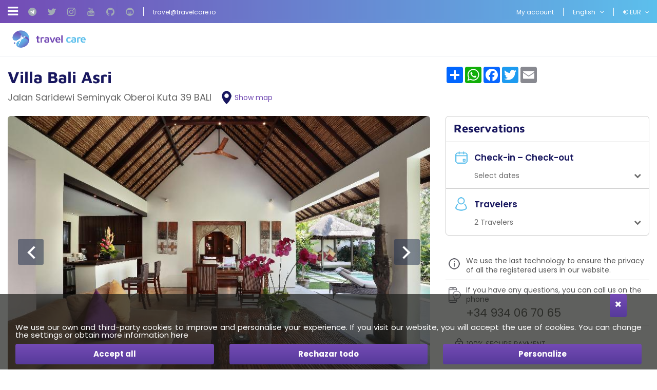

--- FILE ---
content_type: text/html; charset=utf-8
request_url: https://www.travelcare.io/en/villa-bali-asri_h_22108
body_size: 24161
content:


<!DOCTYPE html>
<html>
    <head><title>
	Villa Bali Asri - Travel Care
</title><meta charset="utf-8" /><meta http-equiv="X-UA-Compatible" content="IE=edge" /><meta name="viewport" content="width=device-width, initial-scale=1" /><meta id="MetaDescription" name="description" content="Get the best deals to book at Villa Bali Asri. Payment flexibility: book now and pay later. You can pay with cryptocurrencies or credit card." /><script src="/CMS/Servidor/Travelcare/JS/Custom/custom-fsl-hd-tc-250513.js"></script><script src="/CMS/Servidor/Travelcare/JS/Personalizado_Cargando251231.js"></script><link href="https://fonts.googleapis.com/css2?family=Inter:wght@400;700&display=swap" rel="stylesheet"><link href="../App_Themes/tci/_bootstrap.min.css" type="text/css" rel="stylesheet" /><link href="../App_Themes/tci/_bootstrap-theme.min.css" type="text/css" rel="stylesheet" /><link href="../App_Themes/tci/custom-theme/jquery-ui-1.10.4.custom.min.css" type="text/css" rel="stylesheet" /><link href="../App_Themes/tci/font-awesome.min.css" type="text/css" rel="stylesheet" /><link href="../App_Themes/tci/sweetalert.css" type="text/css" rel="stylesheet" /><link href="../App_Themes/tci/tci.css" type="text/css" rel="stylesheet" /><link href="../App_Themes/tci/tci_boots_1.css" type="text/css" rel="stylesheet" /><link href="../App_Themes/tci/tci_boots_2.css" type="text/css" rel="stylesheet" /><link href="../App_Themes/tci/tci_boots_3.css" type="text/css" rel="stylesheet" /><link href="../App_Themes/tci/tci_boots_4.css" type="text/css" rel="stylesheet" /><link href="../App_Themes/tci/tci_boots_5.css" type="text/css" rel="stylesheet" /><link href="../App_Themes/tci/tci_buscadores.css" type="text/css" rel="stylesheet" />
<meta name="Revisit" content="15 days" />
<meta name="robots" content="index,follow" />
<meta name="distribution" content="Global" />
<meta name="revisit-after" content="30 days" />
<meta http-equiv="Pragma" content="no-cache" />
<meta http-equiv="Cache-Control" content="no-cache, no-store, must-revalidate" />
<meta name="GOOGLEBOT" content="index,follow" />
<meta http-equiv="Content-Type" content="text/html; charset=iso-8859-1" />
<meta name="Resource-type" content="Document" />
<meta name="og:title" content="Villa Bali Asri" />
<meta name="og:type" content="article" />
<meta name="og:description" content="The beach hotel is located about 2 minutes&#39; walk from Seminak beach, 15 minutes&#39; drive from the famous white sandy Kuta Beach and 20 minutes&#39; drive from Ngurah Rai International Airport.The unique design of this property blends both modern comfort and traditional elements. The villas feature indoor and outdoor facilities with modern and traditionally designed living spaces. With a total of 11 villas on offer, the air-conditioned establishment welcomes guests in a lobby with 24-hour check-out ser..." />
<meta name="og:url" content="https://www.travelcare.io/en/villa-bali-asri_h_22108" />
<meta name="og:image" content="https://photos.hotelbeds.com/giata/bigger/09/096664/096664a_hb_a_005.jpg" />
<link href="/CMS/Servidor/Travelcare/CSS/tci-fsl-04JAN26-v8.css" type="text/css" rel="stylesheet" /><link href="/V05/javascript/scroll_div_reveal/scroll_div_reveal.css" type="text/css" rel="stylesheet" /><script type="text/javascript" src="/V05/javascript/jquery/jquery-last.js"></script><script type="text/javascript">
function RescaleMap_ContentPlaceHolder_ctl00_ctl01_ctl22_ctl00_ctl01()
{
    jQuery('#map-canvas_ContentPlaceHolder_ctl00_ctl01_ctl22_ctl00_ctl01').width(jQuery('#map_cont').width());
    jQuery('#map-canvas_ContentPlaceHolder_ctl00_ctl01_ctl22_ctl00_ctl01').height(590);
    var center = new google.maps.LatLng(-8.6899300000000, 115.158936300000);
    mapFull_ContentPlaceHolder_ctl00_ctl01_ctl22_ctl00_ctl01.setCenter(center);
    google.maps.event.trigger(mapFull_ContentPlaceHolder_ctl00_ctl01_ctl22_ctl00_ctl01, 'resize');
}
var mapFull_ContentPlaceHolder_ctl00_ctl01_ctl22_ctl00_ctl01;
function initialize_ContentPlaceHolder_ctl00_ctl01_ctl22_ctl00_ctl01() {
    var mapOptions = {
        zoom: 15,
        center: new google.maps.LatLng(-8.6899300000000,115.158936300000)
    };
    mapFull_ContentPlaceHolder_ctl00_ctl01_ctl22_ctl00_ctl01 = new google.maps.Map(jQuery('#map-canvas_ContentPlaceHolder_ctl00_ctl01_ctl22_ctl00_ctl01')[0], mapOptions);
    var beachMarker = new google.maps.Marker({
        position: new google.maps.LatLng(-8.6899300000000, 115.158936300000),
        map: mapFull_ContentPlaceHolder_ctl00_ctl01_ctl22_ctl00_ctl01,
        icon: '//www.travelcare.io/App_Themes/tci/img/iconos/ico_mapa_cf.png'
    });
    var infowindow = new google.maps.InfoWindow({
         content: ' <div class=\"map_marker\"> <span class=\"image\"> <span class=\"imgCont\"><span class=\"imgCenter\"><img id=\"imgHotel\" title=\"Villa Bali Asri\" class=\"img-responsive lazy\" onerror=\"ImgError(this, 1)\" src=\"https://photos.hotelbeds.com/giata/bigger/09/096664/096664a_hb_a_005.jpg\" /></span></span> </span> <span id=\"pnlContent\" class=\"content\"> <span class=\"data\"> <span class=\"tit\"><a id=\"lnkTituloHotel\" href=\"/en/villa-bali-asri_h_22108\">Villa Bali Asri</a></span> <span class=\"clasificacion\">Unrated</span> <span class=\"dir\">Jalan Saridewi Seminyak Oberoi Kuta 39</span> <span class=\"pob\">BALI</span> <span class=\"tipo\"></span> </span> <span class=\"desc\">The beach hotel is located about 2 minutes&rsquo; walk from Seminak beach, 15 minutes&rsquo; dri...</span> </span> <span class=\"reserva\"> <span class=\"lnk\"><a href=\"/en/villa-bali-asri_h_22108\" class=\"btn\" title=\"Book Villa Bali Asri\">Book</a></span> </span> </div> '
    });
    infowindow.open(mapFull_ContentPlaceHolder_ctl00_ctl01_ctl22_ctl00_ctl01,beachMarker);
    google.maps.event.addListener(beachMarker, 'click', function() {
        infowindow.open(mapFull_ContentPlaceHolder_ctl00_ctl01_ctl22_ctl00_ctl01,beachMarker);
    });
    google.maps.event.addDomListener(window, "resize", function() {
         RescaleMap_ContentPlaceHolder_ctl00_ctl01_ctl22_ctl00_ctl01();
    });
    RescaleMap_ContentPlaceHolder_ctl00_ctl01_ctl22_ctl00_ctl01();
    jQuery('#map-canvas_ContentPlaceHolder_ctl00_ctl01_ctl22_ctl00_ctl01').removeClass('hide');
    jQuery('#mapimage_ContentPlaceHolder_ctl00_ctl01_ctl22_ctl00_ctl01').addClass('hide');
    jQuery('.map_cont .tit').addClass('hide');
}
function lazyLoadGoogleMap() {
     jQuery.getScript('//maps.googleapis.com/maps/api/js?v=3.exp&key=AIzaSyAp_GkTLcFQ82kSFMZQtQ2K3lBVihSerAA&libraries=places&callback=initialize_ContentPlaceHolder_ctl00_ctl01_ctl22_ctl00_ctl01')
         .done(function (script, textStatus) {})
         .fail(function (jqxhr, settings, ex) {});
}
jQuery(document).ready(function () {
     jQuery('#mapimage_ContentPlaceHolder_ctl00_ctl01_ctl22_ctl00_ctl01').on('click', function () {
         lazyLoadGoogleMap();
     });
});
</script>


<link rel="canonical" href="https://www.travelcare.io/en/villa-bali-asri_h_22108"/>

</head>
    <body id="pnlBody" class="page-150">
        <div id="travel-care-dynamic-data" style="display: none;">
    <div id="travel-care-LocatorId">''</div>
    <div id="travel-care-ClientMail"></div>
    <div id="travel-care-ProductId">96664</div>
    <div id="travel-care-ProductName">Villa Bali Asri</div>
    <div id="travel-care-SaleCurrency">''</div>
    <div id="travel-care-TotalPrice">0.00</div>
    <div id="travel-care-PaymentMethod">''</div>
    <div id="travel-care-PaxNumber">0</div>
    <div id="travel-care-TotalServices">0</div>
    <div id="travel-care-Lenguage">EN</div>
    <div id="travel-care-SearchStartDate">##Busqueda.FechaDesde##</div>
    <div id="travel-care-SearchEndDate">##Busqueda.FechaHasta##</div>
    <div id="travel-care-MinSerachPrice">##Valoracion.ProductoImporteMinimo##</div>
    <div id="travel-care-SaleChannelId">2</div>
    <div id="travel-care-UserId"></div>
    <div id="travel-care-Services">[  ]</div>
    </div>
        
        
            <div id="cookies">
                
<span class="clearfix cookies_alert_sup">
        <span class="col-xs-2 col-xs-offset-10  col-md-1 col-md-offset-11  col-lg-1 col-lg-offset-11 ">
            <a href="javascript:void(0);" id="uc1CookiesAvanzada_lnkCerrar" class="btn btn_cookies_avanzada" onclick="javascript:OcultaCapaCookies();">
            <i class="fa fa-times"></i>
            </a>
        </span>
</span>
<div class="container cookies_alert " id="cookies_alert">    
    <span class="clearfix cookies_alert_inf cookies_avanzada" >
        <span class="col-xs-12 col-sm-7 col-md-6 pnl_lbls align-center " id="cookies_alert_text">We use our own and third-party cookies to improve and personalise your experience. If you visit our website, you will accept the use of cookies. You can change the settings or obtain <a href="/en/cookies-policy">more information here</a></span>
        <span class="col-xs-12 col-sm-5 col-md-6 pnl_btns">
            
            <span class="col-xs-12 col-sm-12 col-md-12 col-lg-4"><span id="uc1CookiesAvanzada_spanAceptar" class="btn btn_aceptar" onclick="javascript:OcultaCapaCookies();_SaveCookieAvanzada(&#39;CookiesUserAccepted&#39;,0);_SaveCookieAvanzada(&#39;CheckCookies&#39;,2); location.reload(); return false;"><a id="uc1CookiesAvanzada_lnkAceptarNavegacion" title="Accept all" onclick="javascript:OcultaCapaCookies();_SaveCookieAvanzada(&#39;CookiesUserAccepted&#39;,0);_SaveCookieAvanzada(&#39;CheckCookies&#39;,2);_SaveCookieAvanzada(&#39;AllCookies&#39;,10); location.reload(); return false;" href="javascript:void(0);">Accept all</a></span></span>
            <span class="col-xs-12 col-sm-12 col-md-12 col-lg-4"><span id="uc1CookiesAvanzada_spanCancelar" class="btn btn_cancelar" onclick="javascript:OcultaCapaCookies();_SaveCookieAvanzada(&#39;CookiesUserAccepted&#39;,3);_SaveCookieAvanzada(&#39;CheckCookies&#39;,2); location.reload(); return false;"><a id="uc1CookiesAvanzada_lnkCancelarNavegacion" title="Rechazar todo" onclick="javascript:OcultaCapaCookies();_SaveCookieAvanzada(&#39;CookiesUserAccepted&#39;,3);_SaveCookieAvanzada(&#39;CheckCookies&#39;,2);_SaveCookieAvanzada(&#39;AllCookies&#39;,20); location.reload(); return false;" href="javascript:void(0);">Rechazar todo</a></span></span>
            <span class="col-xs-12 col-sm-12 col-md-12 col-lg-4"><span id="uc1CookiesAvanzada_spanPersonalizar" class="btn btn_personalizar" onclick="javascript:OcultaCapaCookies(); capa_cookie_avanzada_modal( 1,200); return false;"><a id="uc1CookiesAvanzada_lnkPersonalizarNavegacion" title="Personalize" onclick="javascript:OcultaCapaCookies();capa_cookie_avanzada_modal( 1,200); return false;" href="javascript:void(0);">Personalize</a></span></span>            
        </span>
    </span>   
</div>
     
            </div>            
        
        

<div class="modal fade mod_ayuda" id="ModalCookieAvanzada" tabindex="-1" role="dialog" aria-labelledby="ModalHelpLabel" data-keyboard="false" data-backdrop="static">
    <div class="modal-dialog" role="document">
        <div class="modal-content">
            <div class="modal-header">
                
                <button type="button" class="close" data-dismiss="modal" aria-label="Close" onclick="javascript:void(0);MuestraCapaCookies()">
                    <span aria-hidden="true">
                        <i class="fa fa-times"></i>
                    </span>
                </button>
                
                <h4 class="modal-title" id="ModalCookieAvanzadaLabel">
                    Manage consent preferences

                </h4>
            </div>
            <div class="modal-body">

                
                We use our own and third-party cookies to improve and personalise your experience. If you visit our website, you will accept the use of cookies. You can change the settings or obtain <a href="/en/cookies-policy">more information here</a>
                
                    
                    <div class="checkbox-list">                        
                        <div class=" checkbox-style">
                            <input type="checkbox" class="custom-control-input" id="cookie_ext_nec" disabled="disabled" checked="checked" value="0">                            
                            <label class="custom-control-label" for="cookie_ext_nec" ><span id="ctl05_CookieEstNec">Strictly necessary cookie</span></label>
                        </div>
                        <div class=" checkbox-style">
                            <input type="checkbox" class="custom-control-input" id="cookie_fun" value="1">
                            <label class="custom-control-label" for="cookie_fun" ><span id="ctl05_CookieFun">Functional cookies</span></label>
                        </div>
                        <div class=" checkbox-style">
                            <input type="checkbox" class="custom-control-input" id="cookie_ras_ren" value="2">
                            <label class="custom-control-label" for="cookie_ras_ren"><span id="ctl05_CookieRasRen">Tracking and performance cookies</span></label>
                        </div>
                        <div class=" checkbox-style">
                            <input type="checkbox" class="custom-control-input" id="cookie_seg_pub" value="3">
                            <label class="custom-control-label" for="cookie_seg_pub" ><span id="ctl05_CookieSegPub">Tracking and advertising cookies</span></label>
                        </div>
                    </div>
                
                <span class="clearfix cookies_alert_inf">
                    <span class="pnl_btns">
                        <span class="col-xs-6 col-sm-6 col-md-6 col-lg-6">
                            
                            <span type="button" class="btn btn_denegar" onclick="javascript:switchCheckbox(0) ;return false"><a id="ctl05_lnkDenegarTodas" title="Deny all">Deny all</a></span>
                        </span>
                        <span class="col-xs-6 col-sm-6 col-md-6 col-lg-6">
                            
                            <span type="button" class="btn btn_aceptar" onclick="javascript:switchCheckbox(1);return false"><a id="ctl05_lnkPermitirTodas" title="Allow all">Allow all</a></span>
                        </span>
                    </span>
                </span>
            </div>
            <div class="modal-footer">
                <span class="pnl_cerrar">
                    <button type="button" class="btn btn_guardar" data-dismiss="modal" aria-label="Close" onclick="javascript:void(0);OcultaCapaCookies();_SaveCookieAvanzada('CookiesUserAccepted',1);_SaveCookieAvanzada('CheckCookies',2);_SaveCookieAvanzada('AllCookies',30);location.reload();return false;"><a id="ctl05_lnkGuardarCerrar" title="Save preferences and close">Save preferences and close</a></button>
                </span>
                
            </div>
        </div>
    </div>
</div>

        <form method="post" autocomplete="off" role="presentation" action="/en/villa-bali-asri_h_22108" onsubmit="javascript:return WebForm_OnSubmit();" id="form1" target="_top">
<div class="aspNetHidden">
<input type="hidden" name="ContentPlaceHolder_tsm_HiddenField" id="ContentPlaceHolder_tsm_HiddenField" value="" />
<input type="hidden" name="__EVENTTARGET" id="__EVENTTARGET" value="" />
<input type="hidden" name="__EVENTARGUMENT" id="__EVENTARGUMENT" value="" />
<input type="hidden" name="__DBMVSTATE" id="__DBMVSTATE" value="H4sIAAAAAAAEAPvPyC/[base64]" />
<input type="hidden" name="__VIEWSTATE" id="__VIEWSTATE" value="" />
</div>

<script type="text/javascript">
//<![CDATA[
var theForm = document.forms['form1'];
if (!theForm) {
    theForm = document.form1;
}
function __doPostBack(eventTarget, eventArgument) {
    if (!theForm.onsubmit || (theForm.onsubmit() != false)) {
        theForm.__EVENTTARGET.value = eventTarget;
        theForm.__EVENTARGUMENT.value = eventArgument;
        theForm.submit();
    }
}
//]]>
</script>


<script src="/WebResource.axd?d=pynGkmcFUV13He1Qd6_TZHDKUhtljXIapvzguva5ubTzZjBvfCdz_hyYQAO7CvXPjEJqL5YNj-aACNY5mYXJQA2&amp;t=638901608248157332" type="text/javascript"></script>


<script src="/V05/javascript/jquery/jquery-last.js" type="text/javascript"></script>
<script src="/V05/javascript/bootstrap/bootstrap.min.js" type="text/javascript"></script>
<script type="text/javascript">
//<![CDATA[
function esVisible(elemento) {
     var esVisible = false;
     if (elemento.is(':visible') && elemento.css('visibility') != 'hidden' && elemento.css('opacity') > 0)
     {
         esVisible = true;
     }
     return esVisible;
}
jQuery(document).ready(function(){
     jQuery('[rel="tooltip-info"]').popover({trigger: "hover click", container:'body'});
     jQuery('[rel="tooltip-markup"]').popover({trigger: "hover click", container:'body'});
});
//]]>
</script>
<script type="text/javascript">
//<![CDATA[
function OcultaCapaCookies() {
    document.getElementById('cookies').style.display = 'none';
}
function MuestraCapaCookies() {
    document.getElementById('cookies').style.display = 'block';
}
//]]>
</script>

<script src="/V05/javascript/comun/comun.js" type="text/javascript"></script><script type="text/javascript">
function setCookieAccepted()
{
	document.getElementById('cookies_alert_text').innerHTML = 'We use our own and third-party cookies to improve and personalise your experience. If you visit our website, you will accept the use of cookies. You can change the settings or obtain <a href="/en/cookies-policy">more information here</a>'; 
	document.getElementById('uc1CookiesAvanzada_lnkAceptarNavegacion').value = 'Accept all';
	document.getElementById('uc1CookiesAvanzada_lnkAceptarNavegacion').title = 'Accept all';
	document.getElementById('uc1CookiesAvanzada_lnkAceptarNavegacion').onclick= function () {_SaveCookieAvanzada('CookiesUserAccepted',0);_SaveCookieAvanzada('CheckCookies',2); OcultaCapaCookies(); location.reload(); return false; }
	document.getElementById('uc1CookiesAvanzada_spanAceptar').onclick= function () {_SaveCookieAvanzada('CookiesUserAccepted',0);_SaveCookieAvanzada('CheckCookies',2); OcultaCapaCookies(); location.reload(); return false; }
	document.getElementById('uc1CookiesAvanzada_lnkCancelarNavegacion').value = 'Rechazar todo';
	document.getElementById('uc1CookiesAvanzada_lnkCancelarNavegacion').title = 'Rechazar todo';
	document.getElementById('uc1CookiesAvanzada_lnkCancelarNavegacion').onclick= function () {_SaveCookieAvanzada('CookiesUserAccepted',3);_SaveCookieAvanzada('CheckCookies',2); OcultaCapaCookies(); location.reload(); return false; }
	document.getElementById('uc1CookiesAvanzada_spanCancelar').onclick= function () {_SaveCookieAvanzada('CookiesUserAccepted',0);_SaveCookieAvanzada('CheckCookies',2); OcultaCapaCookies(); location.reload(); return false; }
	document.getElementById('uc1CookiesAvanzada_lnkCerrar').onclick= function () { OcultaCapaCookies(); return false; }
	MuestraCapaCookies();
}
jQuery(document).ready(function(){
_SaveCookieAvanzada('CookiesUserAccepted',3);
 });
</script>

<script type="text/javascript">
//<![CDATA[
function capa_cookie_avanzada_modal( id, position ){
	if (jQuery('#ModalCookieAvanzada').is(':hidden')){
		jQuery('#ModalCookieAvanzada').removeClass('left');
		jQuery('#ModalCookieAvanzada').removeClass('right');
		jQuery('#ModalCookieAvanzada').addClass(position);
		jQuery('#ModalCookieAvanzada').modal('show');
	}
}
//]]>
</script>

<script src="/V05/javascript/typed_text/typed.js" type="text/javascript"></script>
<script src="/V05/javascript/scroll_div_reveal/scroll_div_reveal.js" type="text/javascript"></script>
<script type="text/javascript">
//<![CDATA[
jQuery(function () {
     jQuery('[rel="tooltip-icon"]').popover({trigger: "hover", container:'body', placement : 'bottom'});
});
//]]>
</script>

<script src="/V05/javascript/sweetalert/promise.min.js" type="text/javascript"></script>
<script src="/V05/javascript/sweetalert/sweetalert2_8.js" type="text/javascript"></script>
<script type="text/javascript">
//<![CDATA[
function FocusCloseValidation(){
	jQuery('input').each(function(){
		if (jQuery(this).hasClass('err')){
			jQuery(this).focus();
			return false;
		}
	});
}
function DoValidation(validationGroup, layerID, headerText) {
	let isValid = true;
	if (typeof Page_ClientValidate === 'function' ) {
		isValid = Page_ClientValidate(validationGroup);
	}
	if (!isValid) {
		var _text = jQuery('#' + layerID).html();
		Swal.fire({
			 title: headerText,
			 html: _text,
			 onAfterClose: FocusCloseValidation
		});
	}
	return isValid;
}
function newalert(_title, _text, _customClass, _redirect){
		_customClass = _customClass || '';
		_redirect = _redirect || '';
		Swal.fire({
			 title: _title,
			 html: _text, 
			 customClass: _customClass
		}).then(  function(result) {
			if (_redirect != '') {
				window.location.replace(_redirect);
			}
			if (result.value) {
				return result.value;
			}
		});
}
function newalerticon(_title, _text, _icon, _customClass, _redirect){
		_customClass = _customClass || '';
		_redirect = _redirect || '';
		_icon = _icon || '';
		Swal.fire({
			 title: _title,
			 html: _text, 
			 type: _icon, 
			 customClass: _customClass 
		}).then(  function(result) {
			if (_redirect != '') {
				window.location.replace(_redirect);
			}
			if (result.value) {
				return result.value;
			}
		});
}
function newalertConfirmCancel(_title, _text, _customClass, _confirmRedirect, _type, _confirmButtonText, _cancelButtonText, _confirmButtonColor, _cancelButtonColor){
	_customClass = _customClass || '';
	_confirmRedirect = _confirmRedirect || '';
	_type = _type || 'success';
	if ((_confirmButtonText == '') || (_confirmButtonText == undefined)){_confirmButtonText = 'Accept'}
	if ((_cancelButtonText == '') || (_cancelButtonText == undefined)){_cancelButtonText = 'Cancel'}
	if ((_confirmButtonColor == '') || (_confirmButtonColor == undefined)){_confirmButtonColor = '#3D9970'}
	if ((_cancelButtonColor == '') || (_cancelButtonColor == undefined)){_cancelButtonColor = '#FF4136'}
	Swal.fire({
		 title: _title,
		 html: _text, 
		 type: _type,
		 customClass: _customClass,
		 showCancelButton: true,
		 confirmButtonText: _confirmButtonText,
		 cancelButtonText: _cancelButtonText,
		 confirmButtonColor: _confirmButtonColor,
		 cancelButtonColor: _cancelButtonColor
	}).then(function(result){
		if (result.value) {
			window.top.location.replace(_confirmRedirect);
			return result.value;
		}
	});
}
function newalertinfo(_title, _text, _customClass, _type){
	_customClass = _customClass || '';
	_type = _type || 'success';
	let _position = 'bottom-end';
	let _showConfirmButton = false;
	let _timer = '2500';
	Swal.fire({
		 title: _title,
		 html: _text, 
		 type: _type,
		 customClass: _customClass,
		 position: _position,
		 showConfirmButton: _showConfirmButton,
		 timer: _timer
	}).then(  function(result) {
		if (result.value) {
			return result.value;
		}
	});
}
function showhelp(_text, _timmer){
		Swal.fire({
			 title: 'Help',
			 html: _text,
			 position: 'top-end',
			 showConfirmButton: false,
			 showCloseButton: true,
			 timer: _timmer
		}).then( function(result){
			if (result.value) {
				return result.value;
			}
		});
}
function newconfirm(_btnAccion, _title, _text, _confirmButtonText, _cancelButtonText, _loadingText, _confirmButtonColor, _cancelButtonColor, _loadingAnimations, _funcionTrue){
	if ((_confirmButtonText == '') || (_confirmButtonText == undefined)){_confirmButtonText = 'Accept'}
	if ((_cancelButtonText == '') || (_cancelButtonText == undefined)){_cancelButtonText = 'Cancel'}
	if ((_loadingText == '') || (_loadingText == undefined)){_loadingText = 'Loading'}
	if ((_confirmButtonColor == '') || (_confirmButtonColor == undefined)){_confirmButtonColor = '#3D9970'}
	if ((_cancelButtonColor == '') || (_cancelButtonColor == undefined)){_cancelButtonColor = '#FF4136'}
	if (_btnAccion.dataset.confirmed) {
		_btnAccion.dataset.confirmed = false;
		if (_loadingAnimations != 'false'){_loadingAnimations = true}
		if (_loadingAnimations == true){
			jQuery(_btnAccion).after('<button type="button" disabled="disabled" class="btn"><i class="fa fa-refresh fa-spin"></i> ' + _loadingText + '</button>');
			jQuery(_btnAccion).hide();
		}
		if (_funcionTrue != ''){eval(_funcionTrue);}
		return true;
	} else {
		event.preventDefault();
		Swal.fire({
			 title: _title,
			 html: _text,
			 type: 'warning',
			 showCancelButton: true,
			 confirmButtonText: _confirmButtonText,
			 cancelButtonText: _cancelButtonText,
			 confirmButtonColor: _confirmButtonColor,
			 cancelButtonColor: _cancelButtonColor
		}).then( function(result){
			if (result.value) {
				_btnAccion.dataset.confirmed = true;
				_btnAccion.click();
			}
		});
	}
}
//]]>
</script>

<script src="/V05/javascript/jquery/jquery.bootstrap-touchspin.js" type="text/javascript"></script>
<script type="text/javascript">
//<![CDATA[
function showLoadingBuscador(){
     jQuery('#ContentPlaceHolder_ctl00_ctl01_ctl23_ctl00_pnlLoadingBuscador').addClass('loadingFilt');
}
function hideLoadingBuscador(){
     jQuery('#ContentPlaceHolder_ctl00_ctl01_ctl23_ctl00_pnlLoadingBuscador').removeClass('loadingFilt');
}
function ObtenerOcupaciones_ContentPlaceHolder_ctl00_ctl01_ctl23_ctl00(){
	var arr_ocupaciones = new Array(4);
	for (var i=1;i<=4;i++){
		var itm = jQuery("#itmHab_ContentPlaceHolder_ctl00_ctl01_ctl23_ctl00_" + i);
		if (itm.css('display') != 'none'){
			
			var numAdu = jQuery("#cmbNumAdu_ContentPlaceHolder_ctl00_ctl01_ctl23_ctl00_" + i).val();
			var numNin = jQuery("#cmbNumNin_ContentPlaceHolder_ctl00_ctl01_ctl23_ctl00_" + i).val();
			var arr_ocup_hab = new Array(3);
			arr_ocup_hab[0] = numAdu;
			arr_ocup_hab[1] = numNin;
			var arr_edades_ninyos = new Array(numNin);
			for (var j=1;j<=numNin;j++){
				var edad = jQuery("#cmbEdad_ContentPlaceHolder_ctl00_ctl01_ctl23_ctl00_" + i + "_" + j).val();
				if (edad >= 0){
					arr_edades_ninyos[j-1] = edad;
				}
			}
			arr_ocup_hab[2] = arr_edades_ninyos;
			arr_ocupaciones[i-1] = arr_ocup_hab;
		}
	}
	return arr_ocupaciones;
}
function DesplegarHabitaciones_ContentPlaceHolder_ctl00_ctl01_ctl23_ctl00(hab){
	for (var i=1;i<=4;i++){
		var itm = jQuery("#itmHab_ContentPlaceHolder_ctl00_ctl01_ctl23_ctl00_" + i);
		if (i<=hab){
			itm.show();
		}else{
			itm.hide();
		}
	}
}
function mostrarCabeceraEdades_ContentPlaceHolder_ctl00_ctl01_ctl23_ctl00(){
	var mostrar = false;
	var numHab = jQuery("#cmbNumHab_ContentPlaceHolder_ctl00_ctl01_ctl23_ctl00").val();
	for (var i=1;i<=numHab;i++){
		var numNin = jQuery("#cmbNumNin_ContentPlaceHolder_ctl00_ctl01_ctl23_ctl00_" + i).val();
		if (numNin>0){
			mostrar=true;
		}
	}
	if (mostrar == true){
		jQuery("#TitEdades_ContentPlaceHolder_ctl00_ctl01_ctl23_ctl00").show();
	}else{
		jQuery("#TitEdades_ContentPlaceHolder_ctl00_ctl01_ctl23_ctl00").hide();
	}
}
function validarOcupacionConfigurable_ContentPlaceHolder_ctl00_ctl01_ctl23_ctl00(sender,args){
	var numHab = jQuery("#cmbNumHab_ContentPlaceHolder_ctl00_ctl01_ctl23_ctl00").val();
	for (var i=1;i<=numHab;i++){
		var numAdu = jQuery("#cmbNumAdu_ContentPlaceHolder_ctl00_ctl01_ctl23_ctl00_" + i).val();
		var numNin = jQuery("#cmbNumNin_ContentPlaceHolder_ctl00_ctl01_ctl23_ctl00_" + i).val();
		if (numAdu <= 0 && numNin <= 0){
			args.IsValid = false;
			return;
		}
	}
}
function validarOcupacionConfigurableEdades_ContentPlaceHolder_ctl00_ctl01_ctl23_ctl00(sender,args){
	var numHab = jQuery("#cmbNumHab_ContentPlaceHolder_ctl00_ctl01_ctl23_ctl00").val();
	for (var i=1;i<=numHab;i++){
		var numNin = jQuery("#cmbNumNin_ContentPlaceHolder_ctl00_ctl01_ctl23_ctl00_" + i).val();
		for (var j=1;j<=numNin;j++){
			var edad = jQuery("#cmbEdad_ContentPlaceHolder_ctl00_ctl01_ctl23_ctl00_" + i + "_" + j).val();
			if (edad < 0){
				args.IsValid = false;
				return;
			}
		}
	}
}
//]]>
</script>

<script src="/V05/javascript/daterangepicker/moment.min.js" type="text/javascript"></script>
<script src="/V05/javascript/daterangepicker/daterangepicker.min.js" type="text/javascript"></script>
<script src="/V05/javascript/lightslider/lightslider.js" type="text/javascript"></script>
<script type="text/javascript">
//<![CDATA[
jQuery(document).ready(function() {
	jQuery('#imagenesSlider_ContentPlaceHolder_ctl00_ctl01_ctl17_ctl00').lightSlider({
		item: 1,
		loop: true,
		slideMargin: 0,
		auto: true,
		
		enableTouch: true,
		gallery: true,
		auto: false,
		controls: true,
		thumbItem: 8,
		responsive : [
			{
				breakpoint:1289,
				settings:{
					thumbItem: 6
				}
			},
			{
				breakpoint:991,
				settings:{
					thumbItem: 6
				}
			},
			{
				breakpoint:767,
				settings:{
					thumbItem: 4
				}
			},
			{
				breakpoint:399,
				settings:{
					thumbItem: 4
				}
			}
		]
	});
jQuery(document).ready(function() {
	jQuery('#objCarouselDefaultImage_ContentPlaceHolder_ctl00_ctl01_ctl17_ctl00').removeClass('loading');
	jQuery('#ContentPlaceHolder_ctl00_ctl01_ctl17_ctl00_pnlFichaImagenesSlider').removeClass('loading');
});
});
function showLoadingFilt()
{
     jQuery('#ContentPlaceHolder_ctl00_ctl01_ctl18_ctl00_pnlLoadingFilt').addClass('loadingFilt');
}
	jQuery(function(){
		var pnlForm = jQuery('#ContentPlaceHolder_ctl00_ctl02_ctl15_ctl00_pnlAltaNewsletter');
		jQuery('#ContentPlaceHolder_ctl00_ctl02_ctl15_ctl00_txtEmail').on('focus',function(){
			if (!pnlForm.hasClass('captcha')){
				pnlForm.addClass('captcha');
			}
		});
	});
//]]>
</script>
<script src="https://www.google.com/recaptcha/api.js?hl=en" async defer></script>
<script type="text/javascript">
//<![CDATA[
function recaptcha_callback_ContentPlaceHolder_ctl00_ctl02_ctl15_ctl00_Accion()
{
	jQuery('#ContentPlaceHolder_ctl00_ctl02_ctl15_ctl00_Accion').attr('disabled', false);
}
//]]>
</script>

<script src="/V05/javascript/jquery/jquery.watermark.min.js" type="text/javascript"></script>
<script type="text/javascript">
//<![CDATA[
	jQuery(function () {jQuery("#ContentPlaceHolder_ctl00_ctl02_ctl15_ctl00_txtNombre").watermark("Full name");});
	jQuery(function () {jQuery("#ContentPlaceHolder_ctl00_ctl02_ctl15_ctl00_txtEmail").watermark("Email");});
	jQuery(function () {jQuery("#ContentPlaceHolder_ctl00_ctl02_ctl15_ctl00_txtCPOS").watermark("Postal Code");});
	function ValidarPolitica_ContentPlaceHolder_ctl00_ctl02_ctl15_ctl00(sender,args)
	{
		var chkpolitica = document.getElementById('ContentPlaceHolder_ctl00_ctl02_ctl15_ctl00_chkPolitica').checked;
			if (chkpolitica)
			{
				args.IsValid = true;
				return;
			}
			else
			{
				args.IsValid = false;
				return;
			}
	}
function capa_ayuda_modal( id, position ){
	if (jQuery('#ModalHelp').is(':hidden')){
		jQuery('#ModalHelp').removeClass('left');
		jQuery('#ModalHelp').removeClass('right');
		jQuery('#ModalHelp').addClass(position);
		jQuery('#ModalHelp').modal('show');
		jQuery('#ModalHelp').find('.modal-body').load('/V05/handlers/Ayuda.ashx?id=' + id);
	}
}
jQuery(document).ready(function(){
	jQuery('#ctl34_ctl00_lnkLoginCancelar').click(function(){
		jQuery('#ctl34_ctl00_pnlLogin').slideDown()
		jQuery('#ctl34_ctl00_pnlRecordarClave').slideUp()
	});
	jQuery('#ctl34_ctl00_lnkRecordarClave').click(function(){
		jQuery('#ctl34_ctl00_pnlLogin').slideUp()
		jQuery('#ctl34_ctl00_pnlRecordarClave').slideDown()
	});
});
//]]>
</script>

<script src="/ScriptResource.axd?d=1HpV3OVB0CaEXoaafcqmhteX17-C_wFdz2D9FT2Vc4HjwWzjc9H7efX8snk-F_DnGJ6v0_QSKIHyzLn_t80_oMb1u33lp4sqRLR5L-RYv-ttoyIVjKoKGBuB_mbvcf93b2ZRQJ1JXHrQBQE8zuEhJQ2&amp;t=ffffffff93d1c106" type="text/javascript"></script>
<script type="text/javascript">
//<![CDATA[
var __cultureInfo = {"name":"es-ES","numberFormat":{"CurrencyDecimalDigits":2,"CurrencyDecimalSeparator":",","IsReadOnly":true,"CurrencyGroupSizes":[3],"NumberGroupSizes":[3],"PercentGroupSizes":[3],"CurrencyGroupSeparator":".","CurrencySymbol":"€","NaNSymbol":"NaN","CurrencyNegativePattern":8,"NumberNegativePattern":1,"PercentPositivePattern":0,"PercentNegativePattern":0,"NegativeInfinitySymbol":"-∞","NegativeSign":"-","NumberDecimalDigits":2,"NumberDecimalSeparator":",","NumberGroupSeparator":".","CurrencyPositivePattern":3,"PositiveInfinitySymbol":"∞","PositiveSign":"+","PercentDecimalDigits":2,"PercentDecimalSeparator":",","PercentGroupSeparator":".","PercentSymbol":"%","PerMilleSymbol":"‰","NativeDigits":["0","1","2","3","4","5","6","7","8","9"],"DigitSubstitution":1},"dateTimeFormat":{"AMDesignator":"","Calendar":{"MinSupportedDateTime":"\/Date(-62135596800000)\/","MaxSupportedDateTime":"\/Date(253402297199999)\/","AlgorithmType":1,"CalendarType":1,"Eras":[1],"TwoDigitYearMax":2049,"IsReadOnly":true},"DateSeparator":"/","FirstDayOfWeek":1,"CalendarWeekRule":2,"FullDateTimePattern":"dddd, d\u0027 de \u0027MMMM\u0027 de \u0027yyyy H:mm:ss","LongDatePattern":"dddd, d\u0027 de \u0027MMMM\u0027 de \u0027yyyy","LongTimePattern":"H:mm:ss","MonthDayPattern":"d \u0027de\u0027 MMMM","PMDesignator":"","RFC1123Pattern":"ddd, dd MMM yyyy HH\u0027:\u0027mm\u0027:\u0027ss \u0027GMT\u0027","ShortDatePattern":"dd/MM/yyyy","ShortTimePattern":"H:mm","SortableDateTimePattern":"yyyy\u0027-\u0027MM\u0027-\u0027dd\u0027T\u0027HH\u0027:\u0027mm\u0027:\u0027ss","TimeSeparator":":","UniversalSortableDateTimePattern":"yyyy\u0027-\u0027MM\u0027-\u0027dd HH\u0027:\u0027mm\u0027:\u0027ss\u0027Z\u0027","YearMonthPattern":"MMMM\u0027 de \u0027yyyy","AbbreviatedDayNames":["do.","lu.","ma.","mi.","ju.","vi.","sá."],"ShortestDayNames":["D","L","M","X","J","V","S"],"DayNames":["domingo","lunes","martes","miércoles","jueves","viernes","sábado"],"AbbreviatedMonthNames":["ene.","feb.","mar.","abr.","may.","jun.","jul.","ago.","sep.","oct.","nov.","dic.",""],"MonthNames":["enero","febrero","marzo","abril","mayo","junio","julio","agosto","septiembre","octubre","noviembre","diciembre",""],"IsReadOnly":true,"NativeCalendarName":"calendario gregoriano","AbbreviatedMonthGenitiveNames":["ene.","feb.","mar.","abr.","may.","jun.","jul.","ago.","sep.","oct.","nov.","dic.",""],"MonthGenitiveNames":["enero","febrero","marzo","abril","mayo","junio","julio","agosto","septiembre","octubre","noviembre","diciembre",""]},"eras":[1,"d. C.",null,0]};//]]>
</script>

<script src="/ScriptResource.axd?d=uHIkleVeDJf4xS50Krz-yC_AJffV9Io_P76spINVMXHTQ1lYW-rUBwbMM86XQ_0udyx-RYJV9BRfYNZqAttVp_mU2YjGkk9ohpmN_FLbruapDNu8LJtrVrIZU9LPgkEcrHTeYtViXxLypTcl38QSjff9X7lUAMLVdc-zJMTCG5g1&amp;t=5c0e0825" type="text/javascript"></script>
<script src="/ScriptResource.axd?d=Jw6tUGWnA15YEa3ai3FadC8RmBTxR2qQGfzQi1sjY5YgR_9wbs0nfCmijOCz3lg3ymOiJ6c5HF3mRkkZgvJWLjPBxY8PmIDC-DqdBHxIjj3V6wsggF40DDObF53u0j4C6dHlAm4wH120tYzuNstJndmtDd_H9GshyRqGMMTqjSQ1&amp;t=5c0e0825" type="text/javascript"></script>
<script type="text/javascript">
//<![CDATA[
function WebForm_OnSubmit() {
if (typeof(ValidatorOnSubmit) == "function" && ValidatorOnSubmit() == false) return false;
return true;
}
//]]>
</script>

            
    <script type="text/javascript">
//<![CDATA[
Sys.WebForms.PageRequestManager._initialize('ctl00$ContentPlaceHolder$tsm', 'form1', [], [], [], 90, 'ctl00');
//]]>
</script>

    

<div id="hdr">
    
 
<header id="contHeaderContainer" class="header_container_ext">
    <div class="header_container_sup">
        <div class="cont_header_soc">
            <div id="ContentPlaceHolder_ctl00_ctl00_contHeaderSocial" class="cont_header_social">

<div class="cont_vacio">
<div class="header_social">
<span class="pnl_itm_follow"><a href="https://t.me/travelcareio" target="_blank"><img src="/CMS/Servidor/Travelcare/Footer/Social/telegrama-2.png" class="img-responsive" /></a></span>
<span class="pnl_itm_follow"><a href="https://twitter.com/travelcareio" target="_blank"><img src="/CMS/Servidor/Travelcare/Footer/Social/gorjeo-1.png" class="img-responsive" /></a></span>
<span class="pnl_itm_follow"><a href="https://www.instagram.com/travelcare.io/" target="_blank"><img src="/CMS/Servidor/Travelcare/Footer/Social/logotipo-de-instagram-1.png" class="img-responsive" /></a></span>
<span class="pnl_itm_follow"><a href="https://www.youtube.com/channel/UCrn_MGaLk2na7Qw78YJxKHA" target="_blank"><img src="/CMS/Servidor/Travelcare/Footer/Social/logotipo-de-youtube-1.png" class="img-responsive" /></a></span>
<span class="pnl_itm_follow"><a href="https://github.com/TokenTravelCare" target="_blank"><img src="/CMS/Servidor/Travelcare/Footer/Social/github-1.png" class="img-responsive" /></a></span>
<span class="pnl_itm_follow"><a href="https://discord.gg/cyNhzfPMyT" target="_blank"><img src="/CMS/Servidor/Travelcare/Footer/Social/discord-1.png" class="img-responsive" /></a></span>
</div>

</div>

</div>
            <div id="ContentPlaceHolder_ctl00_ctl00_contHeaderEmail" class="cont_header_email">

<div class="cont_vacio">
<div class="header_email">
    <a href="mailto:travel@travelcare.io" target="_blank">travel@travelcare.io</a>
</div>

</div>

</div>
        </div>
        <div class="cont_header_menu">
            <div id="headerMenuBar" class="header_menu_bar"><a href="#" class="bt-menu"><i id="headerMenuBarIcono" class="ico_menu"></i></a></div>
 	        <nav id="headerMenuNav" class="header_menu_nav"><div class="cont_menu_principal">

<div class="cont_vacio">


        <div class="mpri">
            
                    <ul class="nav navbar-nav">
                
                    <li id="ContentPlaceHolder_ctl00_ctl00_ctl08_ctl00_dlPaginasMenuLateral_liPaginaMenu_0" class=" fst">
                        <a id="ContentPlaceHolder_ctl00_ctl00_ctl08_ctl00_dlPaginasMenuLateral_lnkPagina_0" title="Travel Birds - Travel Care" rel="follow" href="travel-birds">Travel Birds</a>
                        
                    </li>
                
                    
                    </ul>
                
        </div>
    </div>

</div></nav>
        </div>
        <div class="cont_header_items">
            <div id="ContentPlaceHolder_ctl00_ctl00_contHeaderMiCuenta" class="cont_header_micuenta">

<div class="cont_vacio">

<span class="header_micu">
    <span class="hidden-xs">
        <span class="header_micu_int">
            <a id="ContentPlaceHolder_ctl00_ctl00_ctl03_ctl00_lnkImgHeaderMiCuenta" title="My account" class="lnk_img" onclick="javascript:jQuery(&#39;#ctl34_pnlModal&#39;).modal(&#39;show&#39;);return false;" href="/en/villa-bali-asri_h_22108#"><img id="ContentPlaceHolder_ctl00_ctl00_ctl03_ctl00_imgHeaderMiCuenta" class="img" src="../App_Themes/tci/img/iconos/ico_login.png" alt="My account" style="height:25px;width:25px;" /></a>
            <a id="ContentPlaceHolder_ctl00_ctl00_ctl03_ctl00_lnkHeaderMiCuenta" title="My account" class="lnk" rel="nofollow" onclick="javascript:jQuery(&#39;#ctl34_pnlModal&#39;).modal(&#39;show&#39;);return false;" href="/en/villa-bali-asri_h_22108#">My account</a>
        </span>        
    </span>
    <span class="visible-xs">
        <a id="ContentPlaceHolder_ctl00_ctl00_ctl03_ctl00_lnkImgHeaderMiCuentaXS" title="My account" class="lnk_img_xs" onclick="javascript:jQuery(&#39;#ctl34_pnlModal&#39;).modal(&#39;show&#39;);return false;" href="/en/villa-bali-asri_h_22108#"><img id="ContentPlaceHolder_ctl00_ctl00_ctl03_ctl00_imgHeaderMiCuentaXS" class="img_xs" src="../App_Themes/tci/img/iconos/ico_login_w.png" alt="My account" style="height:25px;width:25px;" /></a>
    </span>
</span>

</div>

</div>
            <div id="ContentPlaceHolder_ctl00_ctl00_contHeaderIdiomas" class="cont_header_idiomas">

<div class="cont_vacio">

<div class="header_idio">
    <div class="hidden-xs">
        <ul>
            <li class="dropdown">
                <a href="javascript:void(0);" id="ContentPlaceHolder_ctl00_ctl00_ctl02_ctl00_lnkIdiomaSeleccionado" class="dropdown-toggle lnk" data-toggle="dropdown">
                    <span class="idi_img"><img id="ContentPlaceHolder_ctl00_ctl00_ctl02_ctl00_imgSelected" title="English" src="/App_Themes/tci/img/iconos/idiomas/21.png" alt="English" /></span> <span class="idi_sel">English</span> <span class="idi_down"><i class="fa fa-caret-down"></i></span>
                </a>
                
                        <ul class="dropdown-menu">
                    
                        <li><a href="/es/villa-bali-asri_h_22108" hreflang="es-ES" rel="nofollow"><img src="/App_Themes/tci/img/iconos/idiomas/1.png" alt="Español" title="Español" /><span class="idi">Español</span></a></li>
                    
                        <li><a href="/en/villa-bali-asri_h_22108" hreflang="en-GB" rel="nofollow"><img src="/App_Themes/tci/img/iconos/idiomas/21.png" alt="English" title="English" /><span class="idi">English</span></a></li>
                    
                        </ul>
                    
            </li>
        </ul>
    </div>
    <div class="visible-xs">
        <ul>
            <li class="dropdown">
                <a href="javascript:void(0);" id="ContentPlaceHolder_ctl00_ctl00_ctl02_ctl00_lnkIdiomaSeleccionadoXS" class="dropdown-toggle lnk lnk_img_xs" data-toggle="dropdown">
                    <span class="idi_img"><img id="ContentPlaceHolder_ctl00_ctl00_ctl02_ctl00_imgSelectedXS" title="English" src="/App_Themes/tci/img/iconos/idiomas/21.png" alt="English" /></span> <span><i class="fa fa-caret-down"></i></span>
                </a>
                
                        <ul class="dropdown-menu">
                    
                        <li><a href="/es/villa-bali-asri_h_22108" hreflang="es-ES" rel="nofollow"><img src="/App_Themes/tci/img/iconos/idiomas/1.png" alt="Español" title="Español" /></a></li>
                    
                        <li><a href="/en/villa-bali-asri_h_22108" hreflang="en-GB" rel="nofollow"><img src="/App_Themes/tci/img/iconos/idiomas/21.png" alt="English" title="English" /></a></li>
                    
                        </ul>
                    
            </li>
        </ul>
    </div>
</div>


</div>

</div>
            <div id="ContentPlaceHolder_ctl00_ctl00_contHeaderMoneda" class="cont_header_moneda">

<div class="cont_vacio">

<div id="ContentPlaceHolder_ctl00_ctl00_ctl04_ctl00_pnlHeaderMonedaDrop" class="header_moneda">
	
    <div class="hidden-xs">
        <ul>
            <li class="dropdown">
                <a href="#" class="dropdown-toggle lnk" data-toggle="dropdown">
                    <span class="simbolo">€</span> EUR
                    <span class="mon_down"><i class="fa fa-caret-down"></i></span>
                </a>
                <ul class="dropdown-menu">
                    
                            <li><a id="ContentPlaceHolder_ctl00_ctl00_ctl04_ctl00_rptMonedas_litMoneda_0" href="javascript:__doPostBack(&#39;ctl00$ContentPlaceHolder$ctl00$ctl00$ctl04$ctl00$rptMonedas$ctl00$litMoneda&#39;,&#39;&#39;)"><span class="simbolo">€</span> EUR</a></li>
                        
                            <li><a id="ContentPlaceHolder_ctl00_ctl00_ctl04_ctl00_rptMonedas_litMoneda_1" href="javascript:__doPostBack(&#39;ctl00$ContentPlaceHolder$ctl00$ctl00$ctl04$ctl00$rptMonedas$ctl01$litMoneda&#39;,&#39;&#39;)"><span class="simbolo">$</span> USD</a></li>
                        
                            <li><a id="ContentPlaceHolder_ctl00_ctl00_ctl04_ctl00_rptMonedas_litMoneda_2" href="javascript:__doPostBack(&#39;ctl00$ContentPlaceHolder$ctl00$ctl00$ctl04$ctl00$rptMonedas$ctl02$litMoneda&#39;,&#39;&#39;)"><span class="simbolo">£</span> GBP</a></li>
                        
                            <li><a id="ContentPlaceHolder_ctl00_ctl00_ctl04_ctl00_rptMonedas_litMoneda_3" href="javascript:__doPostBack(&#39;ctl00$ContentPlaceHolder$ctl00$ctl00$ctl04$ctl00$rptMonedas$ctl03$litMoneda&#39;,&#39;&#39;)"><span class="simbolo">$</span> CAD</a></li>
                        
                </ul>
            </li>
        </ul>
    </div>
    <div class="visible-xs">
        <ul>
            <li class="dropdown">
                <a href="#" class="dropdown-toggle lnk lnk_img_xs" data-toggle="dropdown">
                    <span class="simbolo">€</span>
                    <span class="mon_down"><i class="fa fa-caret-down"></i></span>
                </a>
                <ul class="dropdown-menu">
                    
                            <li><a id="ContentPlaceHolder_ctl00_ctl00_ctl04_ctl00_rptMonedasXS_litMoneda_0" href="javascript:__doPostBack(&#39;ctl00$ContentPlaceHolder$ctl00$ctl00$ctl04$ctl00$rptMonedasXS$ctl00$litMoneda&#39;,&#39;&#39;)"><span class="simbolo">€</span> EUR</a></li>
                        
                            <li><a id="ContentPlaceHolder_ctl00_ctl00_ctl04_ctl00_rptMonedasXS_litMoneda_1" href="javascript:__doPostBack(&#39;ctl00$ContentPlaceHolder$ctl00$ctl00$ctl04$ctl00$rptMonedasXS$ctl01$litMoneda&#39;,&#39;&#39;)"><span class="simbolo">$</span> USD</a></li>
                        
                            <li><a id="ContentPlaceHolder_ctl00_ctl00_ctl04_ctl00_rptMonedasXS_litMoneda_2" href="javascript:__doPostBack(&#39;ctl00$ContentPlaceHolder$ctl00$ctl00$ctl04$ctl00$rptMonedasXS$ctl02$litMoneda&#39;,&#39;&#39;)"><span class="simbolo">£</span> GBP</a></li>
                        
                            <li><a id="ContentPlaceHolder_ctl00_ctl00_ctl04_ctl00_rptMonedasXS_litMoneda_3" href="javascript:__doPostBack(&#39;ctl00$ContentPlaceHolder$ctl00$ctl00$ctl04$ctl00$rptMonedasXS$ctl03$litMoneda&#39;,&#39;&#39;)"><span class="simbolo">$</span> CAD</a></li>
                        
                </ul>
            </li>
        </ul>
    </div>

</div>
</div>

</div>
        </div>
    </div>
    <div class="header_container_inf">
        <div class="cont_header_logo" id="headerLogo">

<div class="cont_vacio">

<a href="/en/home" title="Logo Travel Care - Logo Travel Care" target="_top" class="lnk_logo"><img src="/CMS/Servidor/Travelcare/galeria/863____Logo-TravelCare_328.png" alt="Logo Travel Care - Logo Travel Care" class="img-responsive logo" /></a>


</div>

</div>
        
        <div class="cont_header_cart">
            <div id="ContentPlaceHolder_ctl00_ctl00_contHeaderCarrito" class="cont_header_carrito">

<div class="cont_vacio">

</div>

</div>
            <div id="ContentPlaceHolder_ctl00_ctl00_contHeaderSwap" class="cont_header_swap">

<div class="cont_defecto">
<div id="alternatelogoPrivalia">
    &nbsp;
</div>

<script>
    var currentURL = window.location.href;
    var alternatelogoPrivalia = document.getElementById("alternatelogoPrivalia");

    var numbersToCheck = ["2388711", "privalia", "999941", "2388713333"];
    var additionalNumbersToCheck = ["2388755", "veepee", "296523", "2388753333"];

    function containsNumber(url, numbers) {
        for (var i = 0; i < numbers.length; i++) {
            if (url.includes(numbers[i])) {
                return true;
            }
        }
        return false;
    }

    if (containsNumber(currentURL, numbersToCheck)) {
        alternatelogoPrivalia.innerHTML = `
            <div class="cont_header_logo" id="PrivaliaheaderLogo" style="float: right;">
                <div class="cont_vacio">
                    <a href="https://es.privalia.com/gr/home/travel" title="Logo Privalia - Logo Privalia" target="_blank" class="lnk_logo">
                        <img src="https://content.travelcare.io/logos/Privalia-colab-en.png" alt="Logo Privalia - Logo Privalia" class="img-responsive logo">
                    </a>
                </div>
            </div>
        `;
    } else if (containsNumber(currentURL, additionalNumbersToCheck)) {
        alternatelogoPrivalia.innerHTML = `
            <div class="cont_header_logo" id="VeepeheaderLogo" style="float: right;">
                <div class="cont_vacio">
                    <a href="https://www.veepee.es/gr/home/travel" title="Logo Veepee - Logo Veepee" target="_blank" class="lnk_logo">
                        <img src="https://content.travelcare.io/logos/veepe-colab-en.png" alt="Logo Veepee - Logo Veepee" class="img-responsive logo">
                    </a>
                </div>
            </div>
        `;
    }
</script>
<div id="snow-container"></div>

</div>

</div>
        </div>
    </div>
    <div id="ContentPlaceHolder_ctl00_ctl00_pnlHeaderContainerPanels" class="clearfix header_container_panels no_busc">
            
        </div>
</header>
    
</div>

    <div class="panels_container">
        <div class="clearfix panels_container_int">
            
                <div class="container">
                    <div class="cont_mst_inc"></div>
                </div>
            
            <div id="contProductosListadoAncla"></div>
            
                <div class="container">
                    <div class="row">
                        <div class="col-xs-12 col-md-8 cont_int_aux_1">

<div class="cont_vacio">
<div id="snow-container" style="position: relative; width: 100%; height: 100%;">
                <style>
                    .snowflake {
                        position: absolute;
                        color: #181760;
                        font-size: 20px;
                        animation: fall linear infinite;
                    }
            
                    @keyframes fall {
                        0% {
                            transform: translateY(-10vh);
                        }
                        100% {
                            transform: translateY(100vh);
                        }
                    }
                </style>
                <script>
                    function hasNumberInURL() {
                        const numbersToCheck = ["238879", "238879332", "238879322344", "2388793940392"];
                        const currentURL = window.location.href;
            
                        return numbersToCheck.some(number => currentURL.includes(number));
                    }
            
                    function createSnowflake() {
                        if (hasNumberInURL()) {
                            const snowflake = document.createElement('div');
                            snowflake.className = 'snowflake';
                            snowflake.innerHTML = '❆';
                            snowflake.style.left = Math.random() * 100 + 'vw';
            
                            // Ajusta estos límites para evitar valores extremos
                            snowflake.style.animationDuration = (Math.random() * 5 + 5) + 's'; // Duración entre 5 y 10 segundos
                            snowflake.style.opacity = Math.random() * 0.7 + 0.3; // Opacidad entre 0.3 y 1
                            snowflake.style.fontSize = (Math.random() * 20 + 10) + 'px';
            
                            const footerDeals = document.querySelector('.footer_deals');
                            const footerRect = footerDeals ? footerDeals.getBoundingClientRect() : null;
                            
                            if (footerRect) {
                                const containerHeight = document.getElementById('snow-container').offsetHeight;
                                const startPosition = footerRect.top - containerHeight;
            
                                snowflake.style.top = Math.random() * (startPosition - 10) + 'px';
                            } else {
                                // Fallback if .footer_deals is not found
                                snowflake.style.top = Math.random() * (100 - 10) + 'vh';
                            }
            
                            document.getElementById('snow-container').appendChild(snowflake);
            
                            snowflake.addEventListener('animationiteration', () => {
                                document.getElementById('snow-container').removeChild(snowflake);
                            });
                        }
                    }
            
                    setInterval(createSnowflake, 250);
                </script>
            </div>

</div>



<div class="cont_vacio">

<span class="prod_fic_cab hot">
    
    <h1>Villa Bali Asri</h1>
    <span class="row dat_1">
        <span class="col-xs-12 col-sm-6"></span>
    </span>






<span class="row dat_2">
    <span class="col-xs-12 col-sm-6 dat_2_add"><span id="ContentPlaceHolder_ctl00_ctl01_ctl26_ctl00_ctl00_lblDireccion" class="address">Jalan Saridewi Seminyak Oberoi Kuta 39 BALI</span></span>
    
        <span class="col-xs-12 col-sm-6 dat_2_map"><img id="ContentPlaceHolder_ctl00_ctl01_ctl26_ctl00_ctl00_IcoMap" src="/App_Themes/tci/img/iconos/ico_map_point.png" alt=" " /><a id="ContentPlaceHolder_ctl00_ctl01_ctl26_ctl00_ctl00_Mapa" title="Villa Bali Asri" class="ico_map_point" nochange="true" onclick="javascript:jQuery(&#39;html, body&#39;).animate({scrollTop:jQuery(&#39;#mapaFicha&#39;).offset().top}, 1000); return false;" href="/#">Show map</a></span>
    
</span>


    
        <span class="header">
            
                <span class="recomendado"><img src="/App_Themes/tci/img/iconos/ico_recomendado.png" data-toggle="popover" rel="tooltip-icon" data-html="true" alt="Recommended" data-content="Recommended" /> <span class="tit">Recommended</span></span>
            
        </span>
    
</span>



    
</div>

</div><div class="col-xs-12 col-md-4 cont_int_aux_2">

<div class="cont_vacio iconos_sociales">
<!-- AddToAny BEGIN -->
<div class="a2a_kit a2a_kit_size_32 a2a_default_style">
<a class="a2a_dd" href="https://www.addtoany.com/share"></a>
<a class="a2a_button_whatsapp"></a>
<a class="a2a_button_facebook"></a>
<a class="a2a_button_twitter"></a>
<a class="a2a_button_email"></a>
</div>
<script async src="https://static.addtoany.com/menu/page.js"></script>
<!-- AddToAny END -->

</div>

</div>
                    </div>
                </div>
            
                <div class="panels_container_int_interiores">
                    <div class="cont_interiores_fondo">
                        <span class="pnl_itms pnl_izq scroll_div_reveal left">
                            <span class="int"><span id="ContentPlaceHolder_ctl00_ctl01_pnlCircleLeft" class="circulo"></span><span class="forma"></span></span>
                        </span>
                        <span class="pnl_itms pnl_der scroll_div_reveal right">
                            <span class="int"><span id="ContentPlaceHolder_ctl00_ctl01_pnlCircleRight" class="circulo"></span><span class="forma"></span></span>
                        </span>
                    </div>
                    <div class="container">
                        
                            <div class="row">
                                <div class="col-xs-12 col-md-4 col-md-push-8 cont_int_4">

<div class="cont_vacio">


    <span class="busc_val_alj ">
        
            <span class="pnl_titular_ext">
                <span id="ContentPlaceHolder_ctl00_ctl01_ctl23_ctl00_lblTituloBuscador" class="lbl_titular">Reservations</span>
            </span>
        
        <span class="pnl_cont_ext">
            <span id="ContentPlaceHolder_ctl00_ctl01_ctl23_ctl00_pnlFechasExt" class="pnl_fechas_ext">
                    <span id="ContentPlaceHolder_ctl00_ctl01_ctl23_ctl00_pnlFechas" class="pnl_fechas bloque_pnl">
                        <span class="pnl_tit bloque_tit">
                            <span id="ContentPlaceHolder_ctl00_ctl01_ctl23_ctl00_lblTituloCalendario">Check-in – Check-out</span>
                        </span>
                        <span id="ContentPlaceHolder_ctl00_ctl01_ctl23_ctl00_pnlCalendario" class="busc_val_alj_cal bloque_cont">
                            <span id="ContentPlaceHolder_ctl00_ctl01_ctl23_ctl00_pnlCalendarioFechas" class="busc_val_alj_cal_info">
                                <span id="ContentPlaceHolder_ctl00_ctl01_ctl23_ctl00_lblFechasSeleccionadas" class="lbl_fechas_sel">Select dates</span>
                            </span>
                            <span id="ContentPlaceHolder_ctl00_ctl01_ctl23_ctl00_pnlCalendarioShow" class="busc_val_alj_cal_show"></span>
                        </span>
                        <input type="hidden" name="ctl00$ContentPlaceHolder$ctl00$ctl01$ctl23$ctl00$hdnFechaSeleccionadaDesde" id="ContentPlaceHolder_ctl00_ctl01_ctl23_ctl00_hdnFechaSeleccionadaDesde" />
                        <input type="hidden" name="ctl00$ContentPlaceHolder$ctl00$ctl01$ctl23$ctl00$hdnFechaSeleccionadaHasta" id="ContentPlaceHolder_ctl00_ctl01_ctl23_ctl00_hdnFechaSeleccionadaHasta" />
                        <input type="hidden" name="ctl00$ContentPlaceHolder$ctl00$ctl01$ctl23$ctl00$hdnFechaCalendarioDesde" id="ContentPlaceHolder_ctl00_ctl01_ctl23_ctl00_hdnFechaCalendarioDesde" />
                        <input type="hidden" name="ctl00$ContentPlaceHolder$ctl00$ctl01$ctl23$ctl00$hdnFechaCalendarioHasta" id="ContentPlaceHolder_ctl00_ctl01_ctl23_ctl00_hdnFechaCalendarioHasta" />
                    </span>
                </span><span id="ContentPlaceHolder_ctl00_ctl01_ctl23_ctl00_pnlOcupacionesExt" class="pnl_ocupaciones_ext">
                    <span id="ContentPlaceHolder_ctl00_ctl01_ctl23_ctl00_pnlOcupaciones" class="pnl_ocupaciones bloque_pnl inline">
                        <span class="pnl_tit bloque_tit">
                            <span id="ContentPlaceHolder_ctl00_ctl01_ctl23_ctl00_lblTituloOcupaciones">Travelers</span>
                        </span>
                        <span id="ContentPlaceHolder_ctl00_ctl01_ctl23_ctl00_pnlOcupacionesSelector" class="pnl_ocupaciones_sel bloque_cont">
                            <a id="ContentPlaceHolder_ctl00_ctl01_ctl23_ctl00_lnkOcupacionesSelector" class="lnk_ocupaciones" onclick="DesplegarCapaOcupaciones_ContentPlaceHolder_ctl00_ctl01_ctl23_ctl00(1);" href="javascript:void(0);"></a>
                        </span>
                        <span id="ContentPlaceHolder_ctl00_ctl01_ctl23_ctl00_pnlOcupacionesDisponibles" class="pnl_ocupaciones_dsp bloque_cont">
                            <span class="pnl_nhabs">
                                <span class="itm">
	<span class="cmbs">
		<span class="habs">
			<span class="cmb_itm"><span class="itm_lbl">Rooms</span><span class="itm_val">	<input id="cmbNumHab_ContentPlaceHolder_ctl00_ctl01_ctl23_ctl00" type="text" value="" name="cmbNumHab_ContentPlaceHolder_ctl00_ctl01_ctl23_ctl00" readonly /></span></span>
		</span>
	</span>
</span>

                            </span>
                            <span class="pnl_habs">
                                <span class="itm" id="itmHab_ContentPlaceHolder_ctl00_ctl01_ctl23_ctl00_1">
	<span class="cmbs">
		<span class="lbl_itm">Room 1</span>
		<span class="adu_nin">
			<span class="cmb_itm cmb_itm_adu"><span class="itm_lbl">Adults</span><span class="itm_val">	<input id="cmbNumAdu_ContentPlaceHolder_ctl00_ctl01_ctl23_ctl00_1" type="text" value="" name="cmbNumAdu_ContentPlaceHolder_ctl00_ctl01_ctl23_ctl00_1" readonly /></span></span>
			<span class="cmb_itm cmb_itm_nin"><span class="itm_lbl">Children</span><span class="itm_val">	<input id="cmbNumNin_ContentPlaceHolder_ctl00_ctl01_ctl23_ctl00_1" type="text" value="" name="cmbNumNin_ContentPlaceHolder_ctl00_ctl01_ctl23_ctl00_1" readonly /></span></span>
			<span class="clear"></span>
		</span>
		<span class="edds" id="itmEdds_ContentPlaceHolder_ctl00_ctl01_ctl23_ctl00_1" style="display:none;">
			<span class="lbl_itm">Ages</span>
			<span class="cmb_itm_e" id="itmEd_ContentPlaceHolder_ctl00_ctl01_ctl23_ctl00_1_1" style="display:none;"><span class="itm_lbl">Child 1 age</span><span class="itm_val">	<input id="cmbEdad_ContentPlaceHolder_ctl00_ctl01_ctl23_ctl00_1_1" type="text" value="" name="cmbEdad_ContentPlaceHolder_ctl00_ctl01_ctl23_ctl00_1_1" readonly /></span></span>
			<span class="cmb_itm_e" id="itmEd_ContentPlaceHolder_ctl00_ctl01_ctl23_ctl00_1_2" style="display:none;"><span class="itm_lbl">Child 2 age</span><span class="itm_val">	<input id="cmbEdad_ContentPlaceHolder_ctl00_ctl01_ctl23_ctl00_1_2" type="text" value="" name="cmbEdad_ContentPlaceHolder_ctl00_ctl01_ctl23_ctl00_1_2" readonly /></span></span>
			<span class="cmb_itm_e" id="itmEd_ContentPlaceHolder_ctl00_ctl01_ctl23_ctl00_1_3" style="display:none;"><span class="itm_lbl">Child 3 age</span><span class="itm_val">	<input id="cmbEdad_ContentPlaceHolder_ctl00_ctl01_ctl23_ctl00_1_3" type="text" value="" name="cmbEdad_ContentPlaceHolder_ctl00_ctl01_ctl23_ctl00_1_3" readonly /></span></span>
			<span class="clear"></span>
		</span>
		<span class="clear"></span>
	</span>
</span>
<span class="itm" id="itmHab_ContentPlaceHolder_ctl00_ctl01_ctl23_ctl00_2" style="display:none;">
	<span class="cmbs">
		<span class="lbl_itm">Room 2</span>
		<span class="adu_nin">
			<span class="cmb_itm cmb_itm_adu"><span class="itm_lbl">Adults</span><span class="itm_val">	<input id="cmbNumAdu_ContentPlaceHolder_ctl00_ctl01_ctl23_ctl00_2" type="text" value="" name="cmbNumAdu_ContentPlaceHolder_ctl00_ctl01_ctl23_ctl00_2" readonly /></span></span>
			<span class="cmb_itm cmb_itm_nin"><span class="itm_lbl">Children</span><span class="itm_val">	<input id="cmbNumNin_ContentPlaceHolder_ctl00_ctl01_ctl23_ctl00_2" type="text" value="" name="cmbNumNin_ContentPlaceHolder_ctl00_ctl01_ctl23_ctl00_2" readonly /></span></span>
			<span class="clear"></span>
		</span>
		<span class="edds" id="itmEdds_ContentPlaceHolder_ctl00_ctl01_ctl23_ctl00_2" style="display:none;">
			<span class="lbl_itm">Ages</span>
			<span class="cmb_itm_e" id="itmEd_ContentPlaceHolder_ctl00_ctl01_ctl23_ctl00_2_1" style="display:none;"><span class="itm_lbl">Child 1 age</span><span class="itm_val">	<input id="cmbEdad_ContentPlaceHolder_ctl00_ctl01_ctl23_ctl00_2_1" type="text" value="" name="cmbEdad_ContentPlaceHolder_ctl00_ctl01_ctl23_ctl00_2_1" readonly /></span></span>
			<span class="cmb_itm_e" id="itmEd_ContentPlaceHolder_ctl00_ctl01_ctl23_ctl00_2_2" style="display:none;"><span class="itm_lbl">Child 2 age</span><span class="itm_val">	<input id="cmbEdad_ContentPlaceHolder_ctl00_ctl01_ctl23_ctl00_2_2" type="text" value="" name="cmbEdad_ContentPlaceHolder_ctl00_ctl01_ctl23_ctl00_2_2" readonly /></span></span>
			<span class="cmb_itm_e" id="itmEd_ContentPlaceHolder_ctl00_ctl01_ctl23_ctl00_2_3" style="display:none;"><span class="itm_lbl">Child 3 age</span><span class="itm_val">	<input id="cmbEdad_ContentPlaceHolder_ctl00_ctl01_ctl23_ctl00_2_3" type="text" value="" name="cmbEdad_ContentPlaceHolder_ctl00_ctl01_ctl23_ctl00_2_3" readonly /></span></span>
			<span class="clear"></span>
		</span>
		<span class="clear"></span>
	</span>
</span>
<span class="itm" id="itmHab_ContentPlaceHolder_ctl00_ctl01_ctl23_ctl00_3" style="display:none;">
	<span class="cmbs">
		<span class="lbl_itm">Room 3</span>
		<span class="adu_nin">
			<span class="cmb_itm cmb_itm_adu"><span class="itm_lbl">Adults</span><span class="itm_val">	<input id="cmbNumAdu_ContentPlaceHolder_ctl00_ctl01_ctl23_ctl00_3" type="text" value="" name="cmbNumAdu_ContentPlaceHolder_ctl00_ctl01_ctl23_ctl00_3" readonly /></span></span>
			<span class="cmb_itm cmb_itm_nin"><span class="itm_lbl">Children</span><span class="itm_val">	<input id="cmbNumNin_ContentPlaceHolder_ctl00_ctl01_ctl23_ctl00_3" type="text" value="" name="cmbNumNin_ContentPlaceHolder_ctl00_ctl01_ctl23_ctl00_3" readonly /></span></span>
			<span class="clear"></span>
		</span>
		<span class="edds" id="itmEdds_ContentPlaceHolder_ctl00_ctl01_ctl23_ctl00_3" style="display:none;">
			<span class="lbl_itm">Ages</span>
			<span class="cmb_itm_e" id="itmEd_ContentPlaceHolder_ctl00_ctl01_ctl23_ctl00_3_1" style="display:none;"><span class="itm_lbl">Child 1 age</span><span class="itm_val">	<input id="cmbEdad_ContentPlaceHolder_ctl00_ctl01_ctl23_ctl00_3_1" type="text" value="" name="cmbEdad_ContentPlaceHolder_ctl00_ctl01_ctl23_ctl00_3_1" readonly /></span></span>
			<span class="cmb_itm_e" id="itmEd_ContentPlaceHolder_ctl00_ctl01_ctl23_ctl00_3_2" style="display:none;"><span class="itm_lbl">Child 2 age</span><span class="itm_val">	<input id="cmbEdad_ContentPlaceHolder_ctl00_ctl01_ctl23_ctl00_3_2" type="text" value="" name="cmbEdad_ContentPlaceHolder_ctl00_ctl01_ctl23_ctl00_3_2" readonly /></span></span>
			<span class="cmb_itm_e" id="itmEd_ContentPlaceHolder_ctl00_ctl01_ctl23_ctl00_3_3" style="display:none;"><span class="itm_lbl">Child 3 age</span><span class="itm_val">	<input id="cmbEdad_ContentPlaceHolder_ctl00_ctl01_ctl23_ctl00_3_3" type="text" value="" name="cmbEdad_ContentPlaceHolder_ctl00_ctl01_ctl23_ctl00_3_3" readonly /></span></span>
			<span class="clear"></span>
		</span>
		<span class="clear"></span>
	</span>
</span>
<span class="itm" id="itmHab_ContentPlaceHolder_ctl00_ctl01_ctl23_ctl00_4" style="display:none;">
	<span class="cmbs">
		<span class="lbl_itm">Room 4</span>
		<span class="adu_nin">
			<span class="cmb_itm cmb_itm_adu"><span class="itm_lbl">Adults</span><span class="itm_val">	<input id="cmbNumAdu_ContentPlaceHolder_ctl00_ctl01_ctl23_ctl00_4" type="text" value="" name="cmbNumAdu_ContentPlaceHolder_ctl00_ctl01_ctl23_ctl00_4" readonly /></span></span>
			<span class="cmb_itm cmb_itm_nin"><span class="itm_lbl">Children</span><span class="itm_val">	<input id="cmbNumNin_ContentPlaceHolder_ctl00_ctl01_ctl23_ctl00_4" type="text" value="" name="cmbNumNin_ContentPlaceHolder_ctl00_ctl01_ctl23_ctl00_4" readonly /></span></span>
			<span class="clear"></span>
		</span>
		<span class="edds" id="itmEdds_ContentPlaceHolder_ctl00_ctl01_ctl23_ctl00_4" style="display:none;">
			<span class="lbl_itm">Ages</span>
			<span class="cmb_itm_e" id="itmEd_ContentPlaceHolder_ctl00_ctl01_ctl23_ctl00_4_1" style="display:none;"><span class="itm_lbl">Child 1 age</span><span class="itm_val">	<input id="cmbEdad_ContentPlaceHolder_ctl00_ctl01_ctl23_ctl00_4_1" type="text" value="" name="cmbEdad_ContentPlaceHolder_ctl00_ctl01_ctl23_ctl00_4_1" readonly /></span></span>
			<span class="cmb_itm_e" id="itmEd_ContentPlaceHolder_ctl00_ctl01_ctl23_ctl00_4_2" style="display:none;"><span class="itm_lbl">Child 2 age</span><span class="itm_val">	<input id="cmbEdad_ContentPlaceHolder_ctl00_ctl01_ctl23_ctl00_4_2" type="text" value="" name="cmbEdad_ContentPlaceHolder_ctl00_ctl01_ctl23_ctl00_4_2" readonly /></span></span>
			<span class="cmb_itm_e" id="itmEd_ContentPlaceHolder_ctl00_ctl01_ctl23_ctl00_4_3" style="display:none;"><span class="itm_lbl">Child 3 age</span><span class="itm_val">	<input id="cmbEdad_ContentPlaceHolder_ctl00_ctl01_ctl23_ctl00_4_3" type="text" value="" name="cmbEdad_ContentPlaceHolder_ctl00_ctl01_ctl23_ctl00_4_3" readonly /></span></span>
			<span class="clear"></span>
		</span>
		<span class="clear"></span>
	</span>
</span>

                            </span>
                            
                                <span class="pnl_foot">
                                    <span class="pnl_btn"><a id="ContentPlaceHolder_ctl00_ctl01_ctl23_ctl00_lnkOcupacionesAplicar" class="btn lnk_ocupaciones_aplicar" onclick="DesplegarCapaOcupaciones_ContentPlaceHolder_ctl00_ctl01_ctl23_ctl00(0);OcupacionesActualizarFechasPrecios_ContentPlaceHolder_ctl00_ctl01_ctl23_ctl00();" href="javascript:void(0);">Reserve</a></span>
                                </span>
                            
                        </span>
                    </span>
                </span>
        </span>
    </span>
    <div id="ContentPlaceHolder_ctl00_ctl01_ctl23_ctl00_pnlLoadingBuscador">
	
        
    
</div>




</div>



<div class="cont_vacio">
<div class="rpt hidden-xs hidden-sm">
    <div id="ContentPlaceHolder_ctl02_ctl04_pnlInterior" class="rpt_int">
        <span id="ContentPlaceHolder_ctl02_ctl04_pnlExplicaExt" class="explica">
            <span class="explica1"><span id="ContentPlaceHolder_ctl02_ctl04_LabelIdioma4">We use the last technology to ensure the privacy of all the registered users in our website.</span></span>
            <span class="explica2"><span id="ContentPlaceHolder_ctl02_ctl04_LabelIdioma6">If you have any questions, you can call us on the phone <span class="tel">+34 934 06 70 65</span></span></span>
        </span>
        <span id="ContentPlaceHolder_ctl02_ctl04_pnlSeguroExt" class="seguro">
            <div id="ContentPlaceHolder_ctl02_ctl04_pnlSeguro">
			<img id="ContentPlaceHolder_ctl02_ctl04_img_pago_seguro" src="../../../App_Themes/tci/img/21/forma_pago/img_seguro.png">
		</div>
        </span>
    
	</div>
</div>

</div>

</div><div class="col-xs-12 col-md-8 col-md-pull-4 cont_int_3">

<div class="cont_vacio">

<div class="prod_fic_imgs_slider_default loading" id="objCarouselDefaultImage_ContentPlaceHolder_ctl00_ctl01_ctl17_ctl00">
	<div class="pnl_img_default">
		<div class="item">
			<img src="https://photos.hotelbeds.com/giata/bigger/09/096664/096664a_hb_a_005.jpg" />
		</div>
	</div>
</div>


<div id="ContentPlaceHolder_ctl00_ctl01_ctl17_ctl00_pnlFichaImagenesSlider" class="prod_fic_imgs_slider loading">
	
    
            <ul id="imagenesSlider_ContentPlaceHolder_ctl00_ctl01_ctl17_ctl00" class="list">
<li data-thumb="https://photos.hotelbeds.com/giata/bigger/09/096664/096664a_hb_a_005.jpg"><img src="https://photos.hotelbeds.com/giata/bigger/09/096664/096664a_hb_a_005.jpg" /></li>
<li data-thumb="https://photos.hotelbeds.com/giata/bigger/09/096664/096664a_hb_a_006.jpg"><img src="https://photos.hotelbeds.com/giata/bigger/09/096664/096664a_hb_a_006.jpg" /></li>
<li data-thumb="https://photos.hotelbeds.com/giata/bigger/09/096664/096664a_hb_a_003.jpg"><img src="https://photos.hotelbeds.com/giata/bigger/09/096664/096664a_hb_a_003.jpg" /></li>
<li data-thumb="https://photos.hotelbeds.com/giata/bigger/09/096664/096664a_hb_a_004.jpg"><img src="https://photos.hotelbeds.com/giata/bigger/09/096664/096664a_hb_a_004.jpg" /></li>
<li data-thumb="https://photos.hotelbeds.com/giata/bigger/09/096664/096664a_hb_l_002.jpg"><img src="https://photos.hotelbeds.com/giata/bigger/09/096664/096664a_hb_l_002.jpg" /></li>
<li data-thumb="https://photos.hotelbeds.com/giata/bigger/09/096664/096664a_hb_l_003.jpg"><img src="https://photos.hotelbeds.com/giata/bigger/09/096664/096664a_hb_l_003.jpg" /></li>
<li data-thumb="https://photos.hotelbeds.com/giata/bigger/09/096664/096664a_hb_l_004.jpg"><img src="https://photos.hotelbeds.com/giata/bigger/09/096664/096664a_hb_l_004.jpg" /></li>
<li data-thumb="https://photos.hotelbeds.com/giata/bigger/09/096664/096664a_hb_w_009.jpg"><img src="https://photos.hotelbeds.com/giata/bigger/09/096664/096664a_hb_w_009.jpg" /></li>
<li data-thumb="https://photos.hotelbeds.com/giata/bigger/09/096664/096664a_hb_w_008.jpg"><img src="https://photos.hotelbeds.com/giata/bigger/09/096664/096664a_hb_w_008.jpg" /></li>
<li data-thumb="https://photos.hotelbeds.com/giata/bigger/09/096664/096664a_hb_w_007.jpg"><img src="https://photos.hotelbeds.com/giata/bigger/09/096664/096664a_hb_w_007.jpg" /></li>
<li data-thumb="https://photos.hotelbeds.com/giata/bigger/09/096664/096664a_hb_ro_039.jpg"><img src="https://photos.hotelbeds.com/giata/bigger/09/096664/096664a_hb_ro_039.jpg" /></li>
<li data-thumb="https://photos.hotelbeds.com/giata/bigger/09/096664/096664a_hb_ro_064.jpg"><img src="https://photos.hotelbeds.com/giata/bigger/09/096664/096664a_hb_ro_064.jpg" /></li>
<li data-thumb="https://photos.hotelbeds.com/giata/bigger/09/096664/096664a_hb_ro_066.jpg"><img src="https://photos.hotelbeds.com/giata/bigger/09/096664/096664a_hb_ro_066.jpg" /></li>
<li data-thumb="https://photos.hotelbeds.com/giata/bigger/09/096664/096664a_hb_ro_067.jpg"><img src="https://photos.hotelbeds.com/giata/bigger/09/096664/096664a_hb_ro_067.jpg" /></li>
<li data-thumb="https://photos.hotelbeds.com/giata/bigger/09/096664/096664a_hb_ro_068.jpg"><img src="https://photos.hotelbeds.com/giata/bigger/09/096664/096664a_hb_ro_068.jpg" /></li>
<li data-thumb="https://photos.hotelbeds.com/giata/bigger/09/096664/096664a_hb_ro_069.jpg"><img src="https://photos.hotelbeds.com/giata/bigger/09/096664/096664a_hb_ro_069.jpg" /></li>
<li data-thumb="https://photos.hotelbeds.com/giata/bigger/09/096664/096664a_hb_ro_070.jpg"><img src="https://photos.hotelbeds.com/giata/bigger/09/096664/096664a_hb_ro_070.jpg" /></li>
<li data-thumb="https://photos.hotelbeds.com/giata/bigger/09/096664/096664a_hb_ro_071.jpg"><img src="https://photos.hotelbeds.com/giata/bigger/09/096664/096664a_hb_ro_071.jpg" /></li>
<li data-thumb="https://photos.hotelbeds.com/giata/bigger/09/096664/096664a_hb_ro_072.jpg"><img src="https://photos.hotelbeds.com/giata/bigger/09/096664/096664a_hb_ro_072.jpg" /></li>
<li data-thumb="https://photos.hotelbeds.com/giata/bigger/09/096664/096664a_hb_ro_075.jpg"><img src="https://photos.hotelbeds.com/giata/bigger/09/096664/096664a_hb_ro_075.jpg" /></li>
<li data-thumb="https://photos.hotelbeds.com/giata/bigger/09/096664/096664a_hb_ro_089.jpg"><img src="https://photos.hotelbeds.com/giata/bigger/09/096664/096664a_hb_ro_089.jpg" /></li>
<li data-thumb="https://photos.hotelbeds.com/giata/bigger/09/096664/096664a_hb_ro_093.jpg"><img src="https://photos.hotelbeds.com/giata/bigger/09/096664/096664a_hb_ro_093.jpg" /></li>
<li data-thumb="https://photos.hotelbeds.com/giata/bigger/09/096664/096664a_hb_ro_094.jpg"><img src="https://photos.hotelbeds.com/giata/bigger/09/096664/096664a_hb_ro_094.jpg" /></li>
<li data-thumb="https://photos.hotelbeds.com/giata/bigger/09/096664/096664a_hb_ro_095.jpg"><img src="https://photos.hotelbeds.com/giata/bigger/09/096664/096664a_hb_ro_095.jpg" /></li>
<li data-thumb="https://photos.hotelbeds.com/giata/bigger/09/096664/096664a_hb_ro_003.jpg"><img src="https://photos.hotelbeds.com/giata/bigger/09/096664/096664a_hb_ro_003.jpg" /></li>
<li data-thumb="https://photos.hotelbeds.com/giata/bigger/09/096664/096664a_hb_ro_004.jpg"><img src="https://photos.hotelbeds.com/giata/bigger/09/096664/096664a_hb_ro_004.jpg" /></li>
<li data-thumb="https://photos.hotelbeds.com/giata/bigger/09/096664/096664a_hb_ro_005.jpg"><img src="https://photos.hotelbeds.com/giata/bigger/09/096664/096664a_hb_ro_005.jpg" /></li>
<li data-thumb="https://photos.hotelbeds.com/giata/bigger/09/096664/096664a_hb_ro_006.jpg"><img src="https://photos.hotelbeds.com/giata/bigger/09/096664/096664a_hb_ro_006.jpg" /></li>
<li data-thumb="https://photos.hotelbeds.com/giata/bigger/09/096664/096664a_hb_ro_007.jpg"><img src="https://photos.hotelbeds.com/giata/bigger/09/096664/096664a_hb_ro_007.jpg" /></li>
<li data-thumb="https://photos.hotelbeds.com/giata/bigger/09/096664/096664a_hb_ro_008.jpg"><img src="https://photos.hotelbeds.com/giata/bigger/09/096664/096664a_hb_ro_008.jpg" /></li>
<li data-thumb="https://photos.hotelbeds.com/giata/bigger/09/096664/096664a_hb_ro_018.jpg"><img src="https://photos.hotelbeds.com/giata/bigger/09/096664/096664a_hb_ro_018.jpg" /></li>
<li data-thumb="https://photos.hotelbeds.com/giata/bigger/09/096664/096664a_hb_ro_019.jpg"><img src="https://photos.hotelbeds.com/giata/bigger/09/096664/096664a_hb_ro_019.jpg" /></li>
<li data-thumb="https://photos.hotelbeds.com/giata/bigger/09/096664/096664a_hb_ro_020.jpg"><img src="https://photos.hotelbeds.com/giata/bigger/09/096664/096664a_hb_ro_020.jpg" /></li>
<li data-thumb="https://photos.hotelbeds.com/giata/bigger/09/096664/096664a_hb_ro_122.jpg"><img src="https://photos.hotelbeds.com/giata/bigger/09/096664/096664a_hb_ro_122.jpg" /></li>
<li data-thumb="https://photos.hotelbeds.com/giata/bigger/09/096664/096664a_hb_ro_012.jpg"><img src="https://photos.hotelbeds.com/giata/bigger/09/096664/096664a_hb_ro_012.jpg" /></li>
<li data-thumb="https://photos.hotelbeds.com/giata/bigger/09/096664/096664a_hb_ro_014.jpg"><img src="https://photos.hotelbeds.com/giata/bigger/09/096664/096664a_hb_ro_014.jpg" /></li>
<li data-thumb="https://photos.hotelbeds.com/giata/bigger/09/096664/096664a_hb_ro_015.jpg"><img src="https://photos.hotelbeds.com/giata/bigger/09/096664/096664a_hb_ro_015.jpg" /></li>
<li data-thumb="https://photos.hotelbeds.com/giata/bigger/09/096664/096664a_hb_ro_025.jpg"><img src="https://photos.hotelbeds.com/giata/bigger/09/096664/096664a_hb_ro_025.jpg" /></li>
<li data-thumb="https://photos.hotelbeds.com/giata/bigger/09/096664/096664a_hb_ro_026.jpg"><img src="https://photos.hotelbeds.com/giata/bigger/09/096664/096664a_hb_ro_026.jpg" /></li>
<li data-thumb="https://photos.hotelbeds.com/giata/bigger/09/096664/096664a_hb_ro_027.jpg"><img src="https://photos.hotelbeds.com/giata/bigger/09/096664/096664a_hb_ro_027.jpg" /></li>
<li data-thumb="https://photos.hotelbeds.com/giata/bigger/09/096664/096664a_hb_ro_028.jpg"><img src="https://photos.hotelbeds.com/giata/bigger/09/096664/096664a_hb_ro_028.jpg" /></li>
<li data-thumb="https://photos.hotelbeds.com/giata/bigger/09/096664/096664a_hb_ro_029.jpg"><img src="https://photos.hotelbeds.com/giata/bigger/09/096664/096664a_hb_ro_029.jpg" /></li>
<li data-thumb="https://photos.hotelbeds.com/giata/bigger/09/096664/096664a_hb_ro_032.jpg"><img src="https://photos.hotelbeds.com/giata/bigger/09/096664/096664a_hb_ro_032.jpg" /></li>
<li data-thumb="https://photos.hotelbeds.com/giata/bigger/09/096664/096664a_hb_ro_033.jpg"><img src="https://photos.hotelbeds.com/giata/bigger/09/096664/096664a_hb_ro_033.jpg" /></li>
<li data-thumb="https://photos.hotelbeds.com/giata/bigger/09/096664/096664a_hb_ro_034.JPG"><img src="https://photos.hotelbeds.com/giata/bigger/09/096664/096664a_hb_ro_034.JPG" /></li>
<li data-thumb="https://photos.hotelbeds.com/giata/bigger/09/096664/096664a_hb_ro_036.jpg"><img src="https://photos.hotelbeds.com/giata/bigger/09/096664/096664a_hb_ro_036.jpg" /></li>
<li data-thumb="https://photos.hotelbeds.com/giata/bigger/09/096664/096664a_hb_ro_099.jpg"><img src="https://photos.hotelbeds.com/giata/bigger/09/096664/096664a_hb_ro_099.jpg" /></li>
<li data-thumb="https://photos.hotelbeds.com/giata/bigger/09/096664/096664a_hb_ro_100.jpg"><img src="https://photos.hotelbeds.com/giata/bigger/09/096664/096664a_hb_ro_100.jpg" /></li>
<li data-thumb="https://photos.hotelbeds.com/giata/bigger/09/096664/096664a_hb_ro_101.jpg"><img src="https://photos.hotelbeds.com/giata/bigger/09/096664/096664a_hb_ro_101.jpg" /></li>
<li data-thumb="https://photos.hotelbeds.com/giata/bigger/09/096664/096664a_hb_ro_102.jpg"><img src="https://photos.hotelbeds.com/giata/bigger/09/096664/096664a_hb_ro_102.jpg" /></li>
<li data-thumb="https://photos.hotelbeds.com/giata/bigger/09/096664/096664a_hb_ro_103.jpg"><img src="https://photos.hotelbeds.com/giata/bigger/09/096664/096664a_hb_ro_103.jpg" /></li>
<li data-thumb="https://photos.hotelbeds.com/giata/bigger/09/096664/096664a_hb_ro_104.jpg"><img src="https://photos.hotelbeds.com/giata/bigger/09/096664/096664a_hb_ro_104.jpg" /></li>
<li data-thumb="https://photos.hotelbeds.com/giata/bigger/09/096664/096664a_hb_ro_105.jpg"><img src="https://photos.hotelbeds.com/giata/bigger/09/096664/096664a_hb_ro_105.jpg" /></li>
<li data-thumb="https://photos.hotelbeds.com/giata/bigger/09/096664/096664a_hb_ro_041.jpg"><img src="https://photos.hotelbeds.com/giata/bigger/09/096664/096664a_hb_ro_041.jpg" /></li>
<li data-thumb="https://photos.hotelbeds.com/giata/bigger/09/096664/096664a_hb_ro_106.jpg"><img src="https://photos.hotelbeds.com/giata/bigger/09/096664/096664a_hb_ro_106.jpg" /></li>
<li data-thumb="https://photos.hotelbeds.com/giata/bigger/09/096664/096664a_hb_ro_107.jpg"><img src="https://photos.hotelbeds.com/giata/bigger/09/096664/096664a_hb_ro_107.jpg" /></li>
<li data-thumb="https://photos.hotelbeds.com/giata/bigger/09/096664/096664a_hb_ro_108.jpg"><img src="https://photos.hotelbeds.com/giata/bigger/09/096664/096664a_hb_ro_108.jpg" /></li>
<li data-thumb="https://photos.hotelbeds.com/giata/bigger/09/096664/096664a_hb_ro_109.jpg"><img src="https://photos.hotelbeds.com/giata/bigger/09/096664/096664a_hb_ro_109.jpg" /></li>
<li data-thumb="https://photos.hotelbeds.com/giata/bigger/09/096664/096664a_hb_ro_110.jpg"><img src="https://photos.hotelbeds.com/giata/bigger/09/096664/096664a_hb_ro_110.jpg" /></li>
<li data-thumb="https://photos.hotelbeds.com/giata/bigger/09/096664/096664a_hb_ro_113.jpg"><img src="https://photos.hotelbeds.com/giata/bigger/09/096664/096664a_hb_ro_113.jpg" /></li>
<li data-thumb="https://photos.hotelbeds.com/giata/bigger/09/096664/096664a_hb_ro_114.jpg"><img src="https://photos.hotelbeds.com/giata/bigger/09/096664/096664a_hb_ro_114.jpg" /></li>
<li data-thumb="https://photos.hotelbeds.com/giata/bigger/09/096664/096664a_hb_ro_116.jpg"><img src="https://photos.hotelbeds.com/giata/bigger/09/096664/096664a_hb_ro_116.jpg" /></li>
<li data-thumb="https://photos.hotelbeds.com/giata/bigger/09/096664/096664a_hb_ro_119.jpg"><img src="https://photos.hotelbeds.com/giata/bigger/09/096664/096664a_hb_ro_119.jpg" /></li>
<li data-thumb="https://photos.hotelbeds.com/giata/bigger/09/096664/096664a_hb_ro_120.jpg"><img src="https://photos.hotelbeds.com/giata/bigger/09/096664/096664a_hb_ro_120.jpg" /></li>
<li data-thumb="https://photos.hotelbeds.com/giata/bigger/09/096664/096664a_hb_ro_046.jpg"><img src="https://photos.hotelbeds.com/giata/bigger/09/096664/096664a_hb_ro_046.jpg" /></li>
<li data-thumb="https://photos.hotelbeds.com/giata/bigger/09/096664/096664a_hb_ro_049.jpg"><img src="https://photos.hotelbeds.com/giata/bigger/09/096664/096664a_hb_ro_049.jpg" /></li>
<li data-thumb="https://photos.hotelbeds.com/giata/bigger/09/096664/096664a_hb_ro_050.jpg"><img src="https://photos.hotelbeds.com/giata/bigger/09/096664/096664a_hb_ro_050.jpg" /></li>
<li data-thumb="https://photos.hotelbeds.com/giata/bigger/09/096664/096664a_hb_ro_051.jpg"><img src="https://photos.hotelbeds.com/giata/bigger/09/096664/096664a_hb_ro_051.jpg" /></li>
<li data-thumb="https://photos.hotelbeds.com/giata/bigger/09/096664/096664a_hb_ro_054.jpg"><img src="https://photos.hotelbeds.com/giata/bigger/09/096664/096664a_hb_ro_054.jpg" /></li>
<li data-thumb="https://photos.hotelbeds.com/giata/bigger/09/096664/096664a_hb_ro_055.jpg"><img src="https://photos.hotelbeds.com/giata/bigger/09/096664/096664a_hb_ro_055.jpg" /></li>
<li data-thumb="https://photos.hotelbeds.com/giata/bigger/09/096664/096664a_hb_ro_058.jpg"><img src="https://photos.hotelbeds.com/giata/bigger/09/096664/096664a_hb_ro_058.jpg" /></li>
<li data-thumb="https://photos.hotelbeds.com/giata/bigger/09/096664/096664a_hb_ro_059.jpg"><img src="https://photos.hotelbeds.com/giata/bigger/09/096664/096664a_hb_ro_059.jpg" /></li>
<li data-thumb="https://photos.hotelbeds.com/giata/bigger/09/096664/096664a_hb_ro_060.jpg"><img src="https://photos.hotelbeds.com/giata/bigger/09/096664/096664a_hb_ro_060.jpg" /></li>
<li data-thumb="https://photos.hotelbeds.com/giata/bigger/09/096664/096664a_hb_ro_079.jpg"><img src="https://photos.hotelbeds.com/giata/bigger/09/096664/096664a_hb_ro_079.jpg" /></li>
<li data-thumb="https://photos.hotelbeds.com/giata/bigger/09/096664/096664a_hb_ro_082.jpg"><img src="https://photos.hotelbeds.com/giata/bigger/09/096664/096664a_hb_ro_082.jpg" /></li>
<li data-thumb="https://photos.hotelbeds.com/giata/bigger/09/096664/096664a_hb_ro_083.jpg"><img src="https://photos.hotelbeds.com/giata/bigger/09/096664/096664a_hb_ro_083.jpg" /></li>
<li data-thumb="https://photos.hotelbeds.com/giata/bigger/09/096664/096664a_hb_ro_084.jpg"><img src="https://photos.hotelbeds.com/giata/bigger/09/096664/096664a_hb_ro_084.jpg" /></li>
<li data-thumb="https://photos.hotelbeds.com/giata/bigger/09/096664/096664a_hb_ro_085.jpg"><img src="https://photos.hotelbeds.com/giata/bigger/09/096664/096664a_hb_ro_085.jpg" /></li>
<li data-thumb="https://photos.hotelbeds.com/giata/bigger/09/096664/096664a_hb_ro_086.jpg"><img src="https://photos.hotelbeds.com/giata/bigger/09/096664/096664a_hb_ro_086.jpg" /></li>
<li data-thumb="https://photos.hotelbeds.com/giata/bigger/09/096664/096664a_hb_ro_073.jpg"><img src="https://photos.hotelbeds.com/giata/bigger/09/096664/096664a_hb_ro_073.jpg" /></li>
<li data-thumb="https://photos.hotelbeds.com/giata/bigger/09/096664/096664a_hb_ro_074.jpg"><img src="https://photos.hotelbeds.com/giata/bigger/09/096664/096664a_hb_ro_074.jpg" /></li>
<li data-thumb="https://photos.hotelbeds.com/giata/bigger/09/096664/096664a_hb_ro_087.jpg"><img src="https://photos.hotelbeds.com/giata/bigger/09/096664/096664a_hb_ro_087.jpg" /></li>
<li data-thumb="https://photos.hotelbeds.com/giata/bigger/09/096664/096664a_hb_ro_088.jpg"><img src="https://photos.hotelbeds.com/giata/bigger/09/096664/096664a_hb_ro_088.jpg" /></li>
<li data-thumb="https://photos.hotelbeds.com/giata/bigger/09/096664/096664a_hb_ro_091.jpg"><img src="https://photos.hotelbeds.com/giata/bigger/09/096664/096664a_hb_ro_091.jpg" /></li>
<li data-thumb="https://photos.hotelbeds.com/giata/bigger/09/096664/096664a_hb_ro_092.jpg"><img src="https://photos.hotelbeds.com/giata/bigger/09/096664/096664a_hb_ro_092.jpg" /></li>
<li data-thumb="https://photos.hotelbeds.com/giata/bigger/09/096664/096664a_hb_ro_121.jpg"><img src="https://photos.hotelbeds.com/giata/bigger/09/096664/096664a_hb_ro_121.jpg" /></li>
<li data-thumb="https://photos.hotelbeds.com/giata/bigger/09/096664/096664a_hb_ro_123.jpg"><img src="https://photos.hotelbeds.com/giata/bigger/09/096664/096664a_hb_ro_123.jpg" /></li>
<li data-thumb="https://photos.hotelbeds.com/giata/bigger/09/096664/096664a_hb_ro_021.jpg"><img src="https://photos.hotelbeds.com/giata/bigger/09/096664/096664a_hb_ro_021.jpg" /></li>
<li data-thumb="https://photos.hotelbeds.com/giata/bigger/09/096664/096664a_hb_ro_023.jpg"><img src="https://photos.hotelbeds.com/giata/bigger/09/096664/096664a_hb_ro_023.jpg" /></li>
<li data-thumb="https://photos.hotelbeds.com/giata/bigger/09/096664/096664a_hb_ro_016.jpg"><img src="https://photos.hotelbeds.com/giata/bigger/09/096664/096664a_hb_ro_016.jpg" /></li>
<li data-thumb="https://photos.hotelbeds.com/giata/bigger/09/096664/096664a_hb_ro_024.jpg"><img src="https://photos.hotelbeds.com/giata/bigger/09/096664/096664a_hb_ro_024.jpg" /></li>
<li data-thumb="https://photos.hotelbeds.com/giata/bigger/09/096664/096664a_hb_p_015.jpg"><img src="https://photos.hotelbeds.com/giata/bigger/09/096664/096664a_hb_p_015.jpg" /></li>
<li data-thumb="https://photos.hotelbeds.com/giata/bigger/09/096664/096664a_hb_p_016.jpg"><img src="https://photos.hotelbeds.com/giata/bigger/09/096664/096664a_hb_p_016.jpg" /></li>
<li data-thumb="https://photos.hotelbeds.com/giata/bigger/09/096664/096664a_hb_p_017.jpg"><img src="https://photos.hotelbeds.com/giata/bigger/09/096664/096664a_hb_p_017.jpg" /></li>
<li data-thumb="https://photos.hotelbeds.com/giata/bigger/09/096664/096664a_hb_p_012.jpg"><img src="https://photos.hotelbeds.com/giata/bigger/09/096664/096664a_hb_p_012.jpg" /></li>
<li data-thumb="https://photos.hotelbeds.com/giata/bigger/09/096664/096664a_hb_p_014.jpg"><img src="https://photos.hotelbeds.com/giata/bigger/09/096664/096664a_hb_p_014.jpg" /></li>
<li data-thumb="https://photos.hotelbeds.com/giata/bigger/09/096664/096664a_hb_p_011.jpg"><img src="https://photos.hotelbeds.com/giata/bigger/09/096664/096664a_hb_p_011.jpg" /></li>
<li data-thumb="https://photos.hotelbeds.com/giata/bigger/09/096664/096664a_hb_p_013.jpg"><img src="https://photos.hotelbeds.com/giata/bigger/09/096664/096664a_hb_p_013.jpg" /></li>
<li data-thumb="https://photos.hotelbeds.com/giata/bigger/09/096664/096664a_hb_p_018.jpg"><img src="https://photos.hotelbeds.com/giata/bigger/09/096664/096664a_hb_p_018.jpg" /></li>
<li data-thumb="https://photos.hotelbeds.com/giata/bigger/09/096664/096664a_hb_p_019.jpg"><img src="https://photos.hotelbeds.com/giata/bigger/09/096664/096664a_hb_p_019.jpg" /></li>
<li data-thumb="https://photos.hotelbeds.com/giata/bigger/09/096664/096664a_hb_p_020.jpg"><img src="https://photos.hotelbeds.com/giata/bigger/09/096664/096664a_hb_p_020.jpg" /></li>
<li data-thumb="https://photos.hotelbeds.com/giata/bigger/09/096664/096664a_hb_t_002.jpg"><img src="https://photos.hotelbeds.com/giata/bigger/09/096664/096664a_hb_t_002.jpg" /></li>
<li data-thumb="https://photos.hotelbeds.com/giata/bigger/09/096664/096664a_hb_t_001.jpg"><img src="https://photos.hotelbeds.com/giata/bigger/09/096664/096664a_hb_t_001.jpg" /></li>
<li data-thumb="https://photos.hotelbeds.com/giata/bigger/09/096664/096664a_hb_ro_030.jpg"><img src="https://photos.hotelbeds.com/giata/bigger/09/096664/096664a_hb_ro_030.jpg" /></li>
<li data-thumb="https://photos.hotelbeds.com/giata/bigger/09/096664/096664a_hb_ro_031.jpg"><img src="https://photos.hotelbeds.com/giata/bigger/09/096664/096664a_hb_ro_031.jpg" /></li>
<li data-thumb="https://photos.hotelbeds.com/giata/bigger/09/096664/096664a_hb_ro_043.jpg"><img src="https://photos.hotelbeds.com/giata/bigger/09/096664/096664a_hb_ro_043.jpg" /></li>
<li data-thumb="https://photos.hotelbeds.com/giata/bigger/09/096664/096664a_hb_ro_096.jpg"><img src="https://photos.hotelbeds.com/giata/bigger/09/096664/096664a_hb_ro_096.jpg" /></li>
<li data-thumb="https://photos.hotelbeds.com/giata/bigger/09/096664/096664a_hb_ro_097.jpg"><img src="https://photos.hotelbeds.com/giata/bigger/09/096664/096664a_hb_ro_097.jpg" /></li>
<li data-thumb="https://photos.hotelbeds.com/giata/bigger/09/096664/096664a_hb_ro_098.jpg"><img src="https://photos.hotelbeds.com/giata/bigger/09/096664/096664a_hb_ro_098.jpg" /></li>
<li data-thumb="https://photos.hotelbeds.com/giata/bigger/09/096664/096664a_hb_ro_111.jpg"><img src="https://photos.hotelbeds.com/giata/bigger/09/096664/096664a_hb_ro_111.jpg" /></li>
<li data-thumb="https://photos.hotelbeds.com/giata/bigger/09/096664/096664a_hb_ro_112.jpg"><img src="https://photos.hotelbeds.com/giata/bigger/09/096664/096664a_hb_ro_112.jpg" /></li>
<li data-thumb="https://photos.hotelbeds.com/giata/bigger/09/096664/096664a_hb_ro_117.jpg"><img src="https://photos.hotelbeds.com/giata/bigger/09/096664/096664a_hb_ro_117.jpg" /></li>
<li data-thumb="https://photos.hotelbeds.com/giata/bigger/09/096664/096664a_hb_ro_118.jpg"><img src="https://photos.hotelbeds.com/giata/bigger/09/096664/096664a_hb_ro_118.jpg" /></li>
<li data-thumb="https://photos.hotelbeds.com/giata/bigger/09/096664/096664a_hb_ro_037.jpg"><img src="https://photos.hotelbeds.com/giata/bigger/09/096664/096664a_hb_ro_037.jpg" /></li>
<li data-thumb="https://photos.hotelbeds.com/giata/bigger/09/096664/096664a_hb_ro_045.jpg"><img src="https://photos.hotelbeds.com/giata/bigger/09/096664/096664a_hb_ro_045.jpg" /></li>
<li data-thumb="https://photos.hotelbeds.com/giata/bigger/09/096664/096664a_hb_ro_047.jpg"><img src="https://photos.hotelbeds.com/giata/bigger/09/096664/096664a_hb_ro_047.jpg" /></li>
<li data-thumb="https://photos.hotelbeds.com/giata/bigger/09/096664/096664a_hb_ro_048.jpg"><img src="https://photos.hotelbeds.com/giata/bigger/09/096664/096664a_hb_ro_048.jpg" /></li>
<li data-thumb="https://photos.hotelbeds.com/giata/bigger/09/096664/096664a_hb_ro_056.jpg"><img src="https://photos.hotelbeds.com/giata/bigger/09/096664/096664a_hb_ro_056.jpg" /></li>
<li data-thumb="https://photos.hotelbeds.com/giata/bigger/09/096664/096664a_hb_ro_057.jpg"><img src="https://photos.hotelbeds.com/giata/bigger/09/096664/096664a_hb_ro_057.jpg" /></li>
<li data-thumb="https://photos.hotelbeds.com/giata/bigger/09/096664/096664a_hb_ro_061.jpg"><img src="https://photos.hotelbeds.com/giata/bigger/09/096664/096664a_hb_ro_061.jpg" /></li>
<li data-thumb="https://photos.hotelbeds.com/giata/bigger/09/096664/096664a_hb_ro_062.jpg"><img src="https://photos.hotelbeds.com/giata/bigger/09/096664/096664a_hb_ro_062.jpg" /></li>
<li data-thumb="https://photos.hotelbeds.com/giata/bigger/09/096664/096664a_hb_ro_063.jpg"><img src="https://photos.hotelbeds.com/giata/bigger/09/096664/096664a_hb_ro_063.jpg" /></li>
<li data-thumb="https://photos.hotelbeds.com/giata/bigger/09/096664/096664a_hb_ro_076.jpg"><img src="https://photos.hotelbeds.com/giata/bigger/09/096664/096664a_hb_ro_076.jpg" /></li>
<li data-thumb="https://photos.hotelbeds.com/giata/bigger/09/096664/096664a_hb_ro_077.jpg"><img src="https://photos.hotelbeds.com/giata/bigger/09/096664/096664a_hb_ro_077.jpg" /></li>
<li data-thumb="https://photos.hotelbeds.com/giata/bigger/09/096664/096664a_hb_ro_078.jpg"><img src="https://photos.hotelbeds.com/giata/bigger/09/096664/096664a_hb_ro_078.jpg" /></li>
<li data-thumb="https://photos.hotelbeds.com/giata/bigger/09/096664/096664a_hb_ro_080.jpg"><img src="https://photos.hotelbeds.com/giata/bigger/09/096664/096664a_hb_ro_080.jpg" /></li>
<li data-thumb="https://photos.hotelbeds.com/giata/bigger/09/096664/096664a_hb_ro_081.jpg"><img src="https://photos.hotelbeds.com/giata/bigger/09/096664/096664a_hb_ro_081.jpg" /></li>
</ul>

            
        

</div></div>



<div class="cont_vacio">

</div>



<div class="cont_vacio">


     
    <span class="prod_fic_cont hot">
        

<span class="prod_fic_conts">
    
            
            
            <span id="ContentPlaceHolder_ctl00_ctl01_ctl21_ctl00_ctl00_rptContenidos_pnlCont_0" class="pnl_conts cont_7">
                    
                            <span class="cont">
                                
                                
                                    <span class="tit">Description</span>
                                
                                
                                <span id="ContentPlaceHolder_ctl00_ctl01_ctl21_ctl00_ctl00_rptContenidos_rptContenidosHotel_0_pnlContenido_0" class="cnt">The beach hotel is located about 2 minutes' walk from Seminak beach, 15 minutes' drive from the famous white sandy Kuta Beach and 20 minutes' drive from Ngurah Rai International Airport.<br /><br />The unique design of this property blends both modern comfort and traditional elements. The villas feature indoor and outdoor facilities with modern and traditionally designed living spaces. With a total of 11 villas on offer, the air-conditioned establishment welcomes guests in a lobby with 24-hour check-out service. Guests may make use of the hotel safe, TV lounge, dining room, room service and car park. Facilities on offer for additional fees include Internet access, a laundry service and a bicycle hire service.<br /><br />Each building features a private entrance, swimming pool and garden, kitchen and fully equipped kitchenette, dining area, satellite/cable TV, international direct dial telephone, air-conditioned bedrooms (individually regulated) and Internet access. The en suite bathrooms are fitted with shower, bathtub and hairdryer. All accommodation is also appointed with double or king-size beds, a safe, fridge, tea and coffee making facilities, ironing set and a terrace.<br /><br />Each building has a private swimming pool. There is also an indoor pool. The property has a fully equipped gym, Massage and spa treatments are available for additional fees. Sun loungers have been laid out for use.eals are offered upon request.</span>
                            </span>
                        
                            <span class="cont">
                                
                                
                                    <span class="tit">Comments</span>
                                
                                
                                <span id="ContentPlaceHolder_ctl00_ctl01_ctl21_ctl00_ctl00_rptContenidos_rptContenidosHotel_0_pnlContenido_1" class="cnt">Due to the pandemic, many accommodation and service providers may implement processes and policies to help protect the safety of all of us. This may result in the unavailability or changes in certain services and amenities that are normally available from them.More info here https://cutt.ly/MT8BJcv</span>
                            </span>
                        
                </span>
            
            
            
            
        
            
            
            
            
            
                <span class="pnl_serv_hot">
                    
                    <span class="tit">Lodging service</span>
                    <span id="ContentPlaceHolder_ctl00_ctl01_ctl21_ctl00_ctl00_rptContenidos_pnlContenidoServiciosHotel_1" class="cont">
                        <span class="cnt">
                        
                                <span>Year of most recent renovation: 2010</span>
<span>Total number of rooms: 11</span>
<span>Villas: 11</span>
<span>hotel</span>
<span>American Express</span>
<span>MasterCard</span>
<span>Visa</span>
<span>City centre: 1 Km.</span>
<span>Nearest Bus / Metro Stop: 7 Km.</span>
<span>Beach: 0,2 Km.</span>
<span>Wheelchair-accessible</span>
<span>Car park (*)</span>
<span>24-hour reception</span>
<span>Check-in hour: 14:00:00</span>
<span>Check-out hour: 12:00:00</span>
<span>NO Wired Internet (*)</span>
<span>Wi-fi (*)</span>
<span>Local and international calls</span>
<span>Car hire (*)</span>
<span>Valet parking (*)</span>
<span>Airport Shuttle</span>
<span>Room service</span>
<span>Laundry service (*)</span>
<span>Launderette (*)</span>
<span>Medical service</span>
<span>Bicycle hire service (*)</span>
<span>Babysitting service</span>
<span>24-hour security</span>
<span>Bellboy service (*)</span>
<span>Air conditioning in public areas</span>
<span>Hotel safe</span>
<span>Currency exchange facilities (*)</span>
<span>Lift access (*)</span>
<span>Garden</span>
<span>Bicycle storage (*)</span>
<span>Gym (*)</span>
<span>Luggage room (*)</span>
<span>Dining area</span>
<span>BBQ facilities</span>
<span>Private pool</span>
<span>Bar (*)</span>
<span>Highchairs</span>
<span>Sun loungers</span>
<span>TV lounge</span>
<span>Sauna (*)</span>
<span>Steam bath (*)</span>
<span>Massage (*)</span>
<span>Spa treatments (*)</span>
<span>Spa centre (*)</span>
<span>Breakfast</span>
<span>Continental breakfast</span>
<span>Set menu lunch</span>
<span>Set menu dinner</span>
<span>LGTBIQ friendly</span>
<span>Fitness</span>
                            
                        </span>
                    </span>
                </span>
            
            
            
        
            
            
            
            
            
            
            
                <span class="pnl_serv_hab">
                    
                    <span class="tit">Room service</span>
                    <span id="ContentPlaceHolder_ctl00_ctl01_ctl21_ctl00_ctl00_rptContenidos_pnlContenidoServiciosHabitaciones_2" class="cont">
                        <span class="cnt">
                        
                                <span>NO Living room</span>
<span>Bathroom</span>
<span>NO Disability-friendly bathroom</span>
<span>Shower</span>
<span>Bathtub</span>
<span>Hairdryer</span>
<span>Slippers</span>
<span>Make-up mirror</span>
<span>Wi-fi</span>
<span>TV</span>
<span>DVD player</span>
<span>Kitchen</span>
<span>Kitchenette</span>
<span>Fridge</span>
<span>Microwave</span>
<span>Ironing set</span>
<span>Fan</span>
<span>Safe</span>
<span>Terrace</span>
<span>NO Wheelchair-accessible</span>
<span>Wake-up service</span>
<span>Turndown service</span>
<span>NO Smoking rooms</span>
<span>Housekeeping</span>
<span>NO Extra beds on demand</span>
<span>NO Cot on demand</span>
                            
                        </span>
                    </span>
                </span>
            
        

    
</span>



    </span>



</div>



<div class="cont_vacio">

    <div id="mapaFicha" class="prod_fic_conts">
        <div class="mapFicha pnl_conts" style="overflow:hidden;">
            <div class="cont">
                <span class="tit">Location on the map</span>

<style type="text/css">
.mapimage {cursor:pointer;}
.map_cont .tit {margin-top:0px;margin-bottom:5px;display: inline-block;width: 100%;}
.map_marker > .image {margin-bottom:7px;}   
</style>

<div class="map_cont" id="map_cont_map-canvas_ContentPlaceHolder_ctl00_ctl01_ctl22_ctl00_ctl01">
    
        <span class="tit"></span>
    
    
    <img id="mapimage_ContentPlaceHolder_ctl00_ctl01_ctl22_ctl00_ctl01" class="mapimage img-responsive" src="/App_Themes/tci/img/21/map-background.jpg" style=""/>
    <div class="map-canvas hide"  id="map-canvas_ContentPlaceHolder_ctl00_ctl01_ctl22_ctl00_ctl01"></div>
</div>

            </div>
        </div>
    </div>

</div>

</div>
                            </div>
                        
                    </div>
                </div>
            
        </div>
    </div>


<div id="ftr">
    <footer id="ContentPlaceHolder_ctl00_ctl02_contFooterContainer" class="container-fluid footer_container_ext">
    <div class="footer_container_sup">
        <div class="container">
            <div class="row footer_container_sup_int">
                <div class="col-xs-12 col-sm-12 col-md-4 col-lg-4 cont_foot_sup_1">

<div class="cont_vacio">
<div class="footer_deals">
<span class="pnl_img"><img src="/CMS/Servidor/Travelcare/Footer/footer.png" class="img-responsive" /></span>
<span class="pnl_dts">
<span class="pnl_tit">Be the first to hear about our top deals</span>
<span class="pnl_stit">Receive the latest deals and you can unsubscribe at any time</span>
</span>
</div>

</div>

</div>
                <div class="col-xs-12 col-sm-12 col-md-4 col-lg-4 cont_foot_sup_2">

<div class="cont_vacio">
<div class="footer_info">
<span class="pnl_itm">Be first to know about top deals</span>
<span class="pnl_itm">Receive flight sales and promotions straight to your inbox
</span>
<span class="pnl_itm">Learn about new routes and destinations</span>
</div>

</div>

</div>
                <div class="col-xs-12 col-sm-12 col-md-4 col-lg-4 cont_foot_sup_3">

<div class="cont_vacio">

<div id="ContentPlaceHolder_ctl00_ctl02_ctl15_ctl00_pnlAltaNewsletter" class="reg_altanw" onkeypress="javascript:return WebForm_FireDefaultButton(event, &#39;ContentPlaceHolder_ctl00_ctl02_ctl15_ctl00_Accion&#39;)">
	
    <div class="container reg_altanw_int">
        <div class="hidden-xs col-sm-2 pnl_ico">
            <img id="ContentPlaceHolder_ctl00_ctl02_ctl15_ctl00_Image1" class="img-responsive" src="../App_Themes/tci/img/iconos/ico_reg_altanw.png" alt=" " />
             
        </div>
        <div class="col-xs-12 col-sm-10 pnl_dts">
            
            <h2><span id="ContentPlaceHolder_ctl00_ctl02_ctl15_ctl00_lblTitularH2">ENJOY WITH Travel Care</span></h2>
            <h3><span id="ContentPlaceHolder_ctl00_ctl02_ctl15_ctl00_lblTitularH3">Receive our best exclusive deals by email</span></h3>
            
            <div class="row pnl_form">
                <div class="col-xs-12 col-sm-6 col-md-7 col-lg-8 pnl_suscrip">
                    
                    <div id="ContentPlaceHolder_ctl00_ctl02_ctl15_ctl00_pnlEmail" class="pnl_eml">
		
                        <div class="pnl_lbl"><span id="ContentPlaceHolder_ctl00_ctl02_ctl15_ctl00_lblEmail">Email:</span></div>
                        <div class="pnl_txb"><input name="ctl00$ContentPlaceHolder$ctl00$ctl02$ctl15$ctl00$txtEmail" type="text" id="ContentPlaceHolder_ctl00_ctl02_ctl15_ctl00_txtEmail" /></div>
                    
	</div>
                    
                    <div id="ContentPlaceHolder_ctl00_ctl02_ctl15_ctl00_pnlPolitica" class="pnl_pol">
		
                        <input id="ContentPlaceHolder_ctl00_ctl02_ctl15_ctl00_chkPolitica" type="checkbox" name="ctl00$ContentPlaceHolder$ctl00$ctl02$ctl15$ctl00$chkPolitica" />
                        <a id="ContentPlaceHolder_ctl00_ctl02_ctl15_ctl00_lnkPolitica" title="I accept the privacy policy" href="/en/privacy-policy" target="_blank">I accept the privacy policy</a>
                    
	</div>
                    
                    
                        <div class="pnl_cpt">
                            <div class="g-recaptcha" data-sitekey="6LfnOAYhAAAAABKFC9LWQUbPtlQrhEJRVmC3XvB9" data-callback="recaptcha_callback_ContentPlaceHolder_ctl00_ctl02_ctl15_ctl00_Accion"></div>
                        </div>
                    
                </div>
                <div class="col-xs-12 col-sm-6 col-md-5 col-lg-4 pnl_btn">
                    <input type="submit" name="ctl00$ContentPlaceHolder$ctl00$ctl02$ctl15$ctl00$Accion" value="Subscribe" onclick="return DoValidation(&#39;AltaNewsletter_ContentPlaceHolder_ctl00_ctl02_ctl15_ctl00&#39;, &#39;ContentPlaceHolder_ctl00_ctl02_ctl15_ctl00_validation_dialog&#39;, &#39;Validations&#39;);WebForm_DoPostBackWithOptions(new WebForm_PostBackOptions(&quot;ctl00$ContentPlaceHolder$ctl00$ctl02$ctl15$ctl00$Accion&quot;, &quot;&quot;, true, &quot;AltaNewsletter_ContentPlaceHolder_ctl00_ctl02_ctl15_ctl00&quot;, &quot;&quot;, false, false))" id="ContentPlaceHolder_ctl00_ctl02_ctl15_ctl00_Accion" title="Subscribe" class="btn" />
                </div>
            </div>
        </div>
    </div>

</div>

<span id="ContentPlaceHolder_ctl00_ctl02_ctl15_ctl00_valEmail" style="display:none;"></span>



<span id="ContentPlaceHolder_ctl00_ctl02_ctl15_ctl00_expEmail" style="display:none;"></span>

<span id="ContentPlaceHolder_ctl00_ctl02_ctl15_ctl00_validation_dialog" style="display:none; visibility:hidden;">
    <span class="myalert">
        <div id="ContentPlaceHolder_ctl00_ctl02_ctl15_ctl00_valSummary" style="display:none;">

</div>
    </span>
</span></div>

</div>
            </div>
        </div>
    </div>
    <div class="footer_container">
        <div class="container">
            <div class="row footer_container_int">
                <div class="col-xs-12 col-sm-12 col-md-4 col-lg-4 cont_foot_1">

<div class="cont_vacio">
<div class="footer_menu footer_menu_get">
				<span class="pnl_tit">Get in touch with us</span>
				<span class="pnl_sep"> </span>
				<span class="pnl_cont">
						<span class="pnl_cont_int pnl_cont_int_email">
								<span class="tit">Email</span>
								<span class="cont">travel@travelcare.io</span>
						</span>
						<span class="pnl_cont_int pnl_cont_int_follow">
								<span class="tit">Follow us</span>
								<span class="cont">
										<span class="pnl_itm_follow">
												<a href="https://t.me/travelcareio" target="_blank">
														<img src="/CMS/Servidor/Travelcare/Footer/Social/telegrama-2.png" class="img-responsive" />
												</a>
										</span>
										<span class="pnl_itm_follow">
												<a href="https://twitter.com/travelcareio" target="_blank">
														<img src="/CMS/Servidor/Travelcare/Footer/Social/gorjeo-1.png" class="img-responsive" />
												</a>
										</span>
										<span class="pnl_itm_follow">
												<a href="https://www.instagram.com/travelcare.io/" target="_blank">
														<img src="/CMS/Servidor/Travelcare/Footer/Social/logotipo-de-instagram-1.png" class="img-responsive" />
												</a>
										</span>
										<span class="pnl_itm_follow">
												<a href="https://www.youtube.com/channel/UCrn_MGaLk2na7Qw78YJxKHA" target="_blank">
														<img src="/CMS/Servidor/Travelcare/Footer/Social/logotipo-de-youtube-1.png" class="img-responsive" />
												</a>
										</span>
										<span class="pnl_itm_follow">
												<a href="https://github.com/TokenTravelCare" target="_blank">
														<img src="/CMS/Servidor/Travelcare/Footer/Social/github-1.png" class="img-responsive" />
												</a>
										</span>
										<span class="pnl_itm_follow">
												<a href="https://discord.gg/cyNhzfPMyT" target="_blank">
														<img src="/CMS/Servidor/Travelcare/Footer/Social/discord-1.png" class="img-responsive" />
												</a>
										</span>
								</span>
						</span>
				</span>
		</div>

</div>

</div>
                <div class="col-xs-12 col-sm-12 col-md-4 col-lg-4 cont_foot_2">

<div class="cont_vacio">
<div class="footer_menu footer_menu_company">
<span class="pnl_tit">Our company</span>
<span class="pnl_sep">&nbsp;</span>
<span class="pnl_cont">
<span class="pnl_cont_int pnl_cont_int_menu">
<a href="/en/about-us">About us</a>
<a href="/en/contact">Contact us</a>
</span>
</span>
</div>

</div>

</div>
                <div class="col-xs-12 col-sm-12 col-md-4 col-lg-4 cont_foot_3">

<div class="cont_vacio">
<div class="footer_menu footer_menu_support">
<span class="pnl_tit">Support</span>
<span class="pnl_sep">&nbsp;</span>
<span class="pnl_cont">
<span class="pnl_cont_int pnl_cont_int_menu">
<a href="/en/privacy-policy">Privacy  Policy</a>
<a href="/en/cookies-policy">Cookies Policy</a>
<a href="/en/legal-notice">Legal Notice</a>
<a href="/en/terms-and-conditions">Terms and conditions</a>
</span>
</span>
</div>

</div>

</div>
            </div>
        </div>
    </div>
    <div class="footer_container_inf">
        <div class="container">
            <div class="row footer_container_inf_int">
                <div class="col-xs-12 col-sm-12 col-md-6 col-lg-8 cont_foot_inf_1">

<div class="cont_vacio">
<div class="footer_copy">
Copyright © 2025 by <a href="https://travelcare.io/">Travel Care</a></div>

</div>

</div>
                <div class="col-xs-12 col-sm-12 col-md-6 col-lg-4 cont_foot_inf_2">

<div class="cont_vacio">
<div class="footer_payment"><img src="/CMS/Servidor/Travelcare/Footer/footer_fp_9.svg" class="img-responsive" /></span>

</div>

</div>
            </div>
        </div>
    </div>
</footer>


</div>




<div class="modal fade mod_ayuda" id="ModalHelp" tabindex="-1" role="dialog" aria-labelledby="ModalHelpLabel">
	<div class="modal-dialog" role="document">
		<div class="modal-content">
			<div class="modal-header">
				<button type="button" class="close" data-dismiss="modal" aria-label="Close"><span aria-hidden="true">&times;</span></button>
				<h4 class="modal-title" id="ModalHelpLabel">Ayuda</h4>
			</div>
			<div class="modal-body">
				<p>LOADING...</p>
			</div>
		</div>
	</div>
</div>

            <div id="ctl34_pnlModal" class="modal capa_modal capa_header_micu" tabindex="-1" role="dialog" aria-labelledby="basicModal" aria-hidden="true">
    <div class="modal-dialog">
        <div class="modal-content" id="modalbody">
            <div class="modal-header">
                
                    <span class="pnl_btn"><button type="button" class="close" data-dismiss="modal" aria-hidden="true"></button></span>
                
                
                
                
            </div>
            <div class="modal-body">
                
                
    <div class="header_micu_capa_int pub">
        <div id="ctl34_ctl00_pnlLogin" class="pnl_login" onkeypress="javascript:return WebForm_FireDefaultButton(event, &#39;ctl34_ctl00_btnLogin&#39;)">
	
            <span class="pnl_tit"><span>Sign in</span></span>
            <span class="pnl_stit"><span>You can review the status of all your reservations by accessing your account.</span></span>
            
            
            <span class="pnl_dts">
                <span class="pnl_email">
                    
                    <span class="pnl_txb"><input name="ctl00$ctl34$ctl00$txtUsuario" type="text" id="ctl34_ctl00_txtUsuario" tabindex="1" class="txb" placeholder="Email" /></span>
                    <span id="ctl34_ctl00_valUsuario" style="display:none;"></span>
                    <span id="ctl34_ctl00_expUsuario" style="display:none;"></span>
                </span>
                <span class="pnl_pass">
                    
                    <span class="pnl_txb"><input name="ctl00$ctl34$ctl00$txtClave" type="password" id="ctl34_ctl00_txtClave" tabindex="2" class="txb" autocomplete="new-password" placeholder="Password" /></span>
                    <span id="ctl34_ctl00_valClave" style="display:none;"></span>
                </span>
                <span class="pnl_rec">
                    <span class="lbl_min"></span>
                    <a id="ctl34_ctl00_lnkRecordarClave" title="Forgot Password?" href="javascript:void(0);">Forgot Password?</a>
                </span>
                <span class="pnl_btn">
                    <input type="submit" name="ctl00$ctl34$ctl00$btnLogin" value="Log in" onclick="return DoValidation(&#39;Login_ctl34_ctl00&#39;, &#39;ctl34_ctl00_validation_dialogLogin&#39;, &#39;Validations&#39;);WebForm_DoPostBackWithOptions(new WebForm_PostBackOptions(&quot;ctl00$ctl34$ctl00$btnLogin&quot;, &quot;&quot;, true, &quot;Login_ctl34_ctl00&quot;, &quot;&quot;, false, false))" id="ctl34_ctl00_btnLogin" tabindex="3" title="Log in" class="btn" />
                </span>
                
            </span>
        
</div><div id="ctl34_ctl00_pnlRecordarClave" class="pnl_record" onkeypress="javascript:return WebForm_FireDefaultButton(event, &#39;ctl34_ctl00_btnRecordarClave&#39;)">
	
            <span class="pnl_tit"><span>Forgot Password?</span></span>
            <span class="pnl_stit"><span>Enter your user email. We will send you an email with a link to reset your password.</span></span>
            <span class="pnl_dts">
                
                <span class="pnl_txb"><input name="ctl00$ctl34$ctl00$txtEmail" type="text" id="ctl34_ctl00_txtEmail" class="txb" placeholder="Email" /></span>
                <span id="ctl34_ctl00_valEmail" style="display:none;"></span>
                <span id="ctl34_ctl00_expEmail" style="display:none;"></span>
            </span>
            <span class="pnl_btn">
                <input type="submit" name="ctl00$ctl34$ctl00$btnRecordarClave" value="Restore password" onclick="return DoValidation(&#39;RecordarClave_ctl34_ctl00&#39;, &#39;ctl34_ctl00_validation_dialogRecordarClave&#39;, &#39;Validations&#39;);WebForm_DoPostBackWithOptions(new WebForm_PostBackOptions(&quot;ctl00$ctl34$ctl00$btnRecordarClave&quot;, &quot;&quot;, true, &quot;RecordarClave_ctl34_ctl00&quot;, &quot;&quot;, false, false))" id="ctl34_ctl00_btnRecordarClave" title="Restore password" class="btn" />
                <a id="ctl34_ctl00_lnkLoginCancelar" title="Cancel" href="javascript:void(0);">Cancel</a>
            </span>
        
</div>
    </div>



<span id="ctl34_ctl00_validation_dialogLogin" style="display:none; visibility:hidden;">
    <span class="myalert">
        <div id="ctl34_ctl00_ValSummaryLogin" style="display:none;">

</div>
    </span>
</span>

<span id="ctl34_ctl00_validation_dialogRecordarClave" style="display:none; visibility:hidden;">
    <span class="myalert">
        <div id="ctl34_ctl00_ValSummaryRecordarClave" style="display:none;">

</div>
    </span>
</span>

<span id="ctl34_ctl00_validation_dialogCambiarClave" style="display:none; visibility:hidden;">
    <span class="myalert">
        <div id="ctl34_ctl00_ValSummaryCambiarClave" style="display:none;">

</div>
    </span>
</span>
                
            </div>
            <div class="modal-footer">
                
                
            </div>
        </div>
    </div>
</div>
            
            <noscript> <iframe src="https://www.googletagmanager.com/ns.html?id=GTM-5KVBBXK" height="0" width="0" style="display:none;visibility:hidden"></iframe> </noscript><script src="/V05/javascript/fsl/custom-fsl-bd-tc-1718844296.js"></script>
        
<script type="text/javascript">
//<![CDATA[
var Page_ValidationSummaries =  new Array(document.getElementById("ContentPlaceHolder_ctl00_ctl02_ctl15_ctl00_valSummary"), document.getElementById("ctl34_ctl00_ValSummaryLogin"), document.getElementById("ctl34_ctl00_ValSummaryRecordarClave"), document.getElementById("ctl34_ctl00_ValSummaryCambiarClave"));
var Page_Validators =  new Array(document.getElementById("ContentPlaceHolder_ctl00_ctl02_ctl15_ctl00_valEmail"), document.getElementById("ContentPlaceHolder_ctl00_ctl02_ctl15_ctl00_expEmail"), document.getElementById("ctl34_ctl00_valUsuario"), document.getElementById("ctl34_ctl00_expUsuario"), document.getElementById("ctl34_ctl00_valClave"), document.getElementById("ctl34_ctl00_valEmail"), document.getElementById("ctl34_ctl00_expEmail"));
//]]>
</script>

<script type="text/javascript">
//<![CDATA[
var ContentPlaceHolder_ctl00_ctl02_ctl15_ctl00_valEmail = document.all ? document.all["ContentPlaceHolder_ctl00_ctl02_ctl15_ctl00_valEmail"] : document.getElementById("ContentPlaceHolder_ctl00_ctl02_ctl15_ctl00_valEmail");
ContentPlaceHolder_ctl00_ctl02_ctl15_ctl00_valEmail.controltovalidate = "ContentPlaceHolder_ctl00_ctl02_ctl15_ctl00_txtEmail";
ContentPlaceHolder_ctl00_ctl02_ctl15_ctl00_valEmail.errormessage = "You must introduce an email to suscribe.";
ContentPlaceHolder_ctl00_ctl02_ctl15_ctl00_valEmail.display = "None";
ContentPlaceHolder_ctl00_ctl02_ctl15_ctl00_valEmail.validationGroup = "AltaNewsletter_ContentPlaceHolder_ctl00_ctl02_ctl15_ctl00";
ContentPlaceHolder_ctl00_ctl02_ctl15_ctl00_valEmail.evaluationfunction = "RequiredFieldValidatorEvaluateIsValid";
ContentPlaceHolder_ctl00_ctl02_ctl15_ctl00_valEmail.initialvalue = "";
var ContentPlaceHolder_ctl00_ctl02_ctl15_ctl00_expEmail = document.all ? document.all["ContentPlaceHolder_ctl00_ctl02_ctl15_ctl00_expEmail"] : document.getElementById("ContentPlaceHolder_ctl00_ctl02_ctl15_ctl00_expEmail");
ContentPlaceHolder_ctl00_ctl02_ctl15_ctl00_expEmail.controltovalidate = "ContentPlaceHolder_ctl00_ctl02_ctl15_ctl00_txtEmail";
ContentPlaceHolder_ctl00_ctl02_ctl15_ctl00_expEmail.errormessage = "The field \'Email\' does not show the correct format.  I.e: usuario@dominio.com";
ContentPlaceHolder_ctl00_ctl02_ctl15_ctl00_expEmail.display = "None";
ContentPlaceHolder_ctl00_ctl02_ctl15_ctl00_expEmail.validationGroup = "AltaNewsletter_ContentPlaceHolder_ctl00_ctl02_ctl15_ctl00";
ContentPlaceHolder_ctl00_ctl02_ctl15_ctl00_expEmail.evaluationfunction = "RegularExpressionValidatorEvaluateIsValid";
ContentPlaceHolder_ctl00_ctl02_ctl15_ctl00_expEmail.validationexpression = "\\w+([-+.\']\\w+)*@\\w+([-.]\\w+)*\\.\\w+([-.]\\w+)*";
var ContentPlaceHolder_ctl00_ctl02_ctl15_ctl00_valSummary = document.all ? document.all["ContentPlaceHolder_ctl00_ctl02_ctl15_ctl00_valSummary"] : document.getElementById("ContentPlaceHolder_ctl00_ctl02_ctl15_ctl00_valSummary");
ContentPlaceHolder_ctl00_ctl02_ctl15_ctl00_valSummary.displaymode = "List";
ContentPlaceHolder_ctl00_ctl02_ctl15_ctl00_valSummary.validationGroup = "AltaNewsletter_ContentPlaceHolder_ctl00_ctl02_ctl15_ctl00";
var ctl34_ctl00_valUsuario = document.all ? document.all["ctl34_ctl00_valUsuario"] : document.getElementById("ctl34_ctl00_valUsuario");
ctl34_ctl00_valUsuario.controltovalidate = "ctl34_ctl00_txtUsuario";
ctl34_ctl00_valUsuario.errormessage = "Please, enter your user name (email).";
ctl34_ctl00_valUsuario.display = "None";
ctl34_ctl00_valUsuario.validationGroup = "Login_ctl34_ctl00";
ctl34_ctl00_valUsuario.evaluationfunction = "RequiredFieldValidatorEvaluateIsValid";
ctl34_ctl00_valUsuario.initialvalue = "";
var ctl34_ctl00_expUsuario = document.all ? document.all["ctl34_ctl00_expUsuario"] : document.getElementById("ctl34_ctl00_expUsuario");
ctl34_ctl00_expUsuario.controltovalidate = "ctl34_ctl00_txtUsuario";
ctl34_ctl00_expUsuario.errormessage = "The field \'Email\' does not show the correct format.  I.e: usuario@dominio.com";
ctl34_ctl00_expUsuario.display = "None";
ctl34_ctl00_expUsuario.validationGroup = "Login_ctl34_ctl00";
ctl34_ctl00_expUsuario.evaluationfunction = "RegularExpressionValidatorEvaluateIsValid";
ctl34_ctl00_expUsuario.validationexpression = "\\w+([-+.\']\\w+)*@\\w+([-.]\\w+)*\\.\\w+([-.]\\w+)*";
var ctl34_ctl00_valClave = document.all ? document.all["ctl34_ctl00_valClave"] : document.getElementById("ctl34_ctl00_valClave");
ctl34_ctl00_valClave.controltovalidate = "ctl34_ctl00_txtClave";
ctl34_ctl00_valClave.errormessage = "Please, enter your password.";
ctl34_ctl00_valClave.display = "None";
ctl34_ctl00_valClave.validationGroup = "Login_ctl34_ctl00";
ctl34_ctl00_valClave.evaluationfunction = "RequiredFieldValidatorEvaluateIsValid";
ctl34_ctl00_valClave.initialvalue = "";
var ctl34_ctl00_valEmail = document.all ? document.all["ctl34_ctl00_valEmail"] : document.getElementById("ctl34_ctl00_valEmail");
ctl34_ctl00_valEmail.controltovalidate = "ctl34_ctl00_txtEmail";
ctl34_ctl00_valEmail.errormessage = "Please, enter your email.";
ctl34_ctl00_valEmail.display = "None";
ctl34_ctl00_valEmail.validationGroup = "RecordarClave_ctl34_ctl00";
ctl34_ctl00_valEmail.evaluationfunction = "RequiredFieldValidatorEvaluateIsValid";
ctl34_ctl00_valEmail.initialvalue = "";
var ctl34_ctl00_expEmail = document.all ? document.all["ctl34_ctl00_expEmail"] : document.getElementById("ctl34_ctl00_expEmail");
ctl34_ctl00_expEmail.controltovalidate = "ctl34_ctl00_txtEmail";
ctl34_ctl00_expEmail.errormessage = "The field \'Email\' does not show the correct format.  I.e: usuario@dominio.com";
ctl34_ctl00_expEmail.display = "None";
ctl34_ctl00_expEmail.validationGroup = "RecordarClave_ctl34_ctl00";
ctl34_ctl00_expEmail.evaluationfunction = "RegularExpressionValidatorEvaluateIsValid";
ctl34_ctl00_expEmail.validationexpression = "\\w+([-+.\']\\w+)*@\\w+([-.]\\w+)*\\.\\w+([-.]\\w+)*";
var ctl34_ctl00_ValSummaryLogin = document.all ? document.all["ctl34_ctl00_ValSummaryLogin"] : document.getElementById("ctl34_ctl00_ValSummaryLogin");
ctl34_ctl00_ValSummaryLogin.validationGroup = "Login_ctl34_ctl00";
var ctl34_ctl00_ValSummaryRecordarClave = document.all ? document.all["ctl34_ctl00_ValSummaryRecordarClave"] : document.getElementById("ctl34_ctl00_ValSummaryRecordarClave");
ctl34_ctl00_ValSummaryRecordarClave.validationGroup = "RecordarClave_ctl34_ctl00";
var ctl34_ctl00_ValSummaryCambiarClave = document.all ? document.all["ctl34_ctl00_ValSummaryCambiarClave"] : document.getElementById("ctl34_ctl00_ValSummaryCambiarClave");
ctl34_ctl00_ValSummaryCambiarClave.validationGroup = "CambiarClave_ctl34_ctl00";
//]]>
</script>


<script type="text/javascript">
//<![CDATA[
function ImgError(source, idtiposervicio){
     source.src = '/App_Themes/tci/img/21/no_img/' + idtiposervicio + '.gif';
     source.onerror = '';
     return true;
}
jQuery("input[type=text], input[type=checbox], input[type=radio], textarea, select").on({ 'touchstart' : function() {
	zoomDisable();
}});
jQuery("input[type=text], Input[type=checbox], Input[type=radio], textarea, select").on({ 'touchend' : function() {
	setTimeout(zoomEnable, 500);
}});
function zoomDisable(){
	jQuery('head meta[name=viewport]').remove();
	jQuery('head').prepend('<meta name="viewport" content="width=device-width, initial-scale = 1.0, maximum-scale = 1.0, user-scalable = 0" />');
}
function zoomEnable(){
	jQuery('head meta[name=viewport]').remove();
	jQuery('head').prepend('<meta name="viewport" content="width=device-width, initial-scale = 1.0, user-scalable = 1" />');
}
jQuery(document).ready(function(){
	var contador = 1;
	jQuery('#headerMenuBar').click(function () {
		if (contador == 1) {
			jQuery('#headerMenuNav').animate({ left: '0' });
			if(jQuery(window).width() > 767){
				jQuery('#headerMenuBar').animate({ left: '400px' });
			}else{
				jQuery('#headerMenuBar').animate({ left: '80%' });
			}
			jQuery('#headerMenuBar').toggleClass('cerrar');
			jQuery('#headerMenuBarIcono').toggleClass('cerrar');
			contador = 0;
		} else {
			contador = 1;
			jQuery('#headerMenuNav').animate({ left: '-100%' });
			jQuery('#headerMenuBar').animate({ left: '0' });
			jQuery('#headerMenuBar').toggleClass('cerrar');
			jQuery('#headerMenuBarIcono').toggleClass('cerrar');
		}
	});
});
	jQuery(document).ready(function(){
		AnimarFondoFormas();
	});
	function AnimarFondoFormas(){
		var circulo1 = jQuery('#ContentPlaceHolder_ctl00_ctl01_pnlCircleLeft');
		circulo1.animate({height:"80px", width:"80px", backgroundColor:"#744BB5"},1000);
		circulo1.animate({height:"66px", width:"66px", backgroundColor:"#5CBFEC"},1000);
		var circulo2 = jQuery('#ContentPlaceHolder_ctl00_ctl01_pnlCircleRight');
		circulo2.animate({height:"66px", width:"66px", backgroundColor:"#5CBFEC"},1000);
		circulo2.animate({height:"80px", width:"80px", backgroundColor:"#744BB5"},1000);
		window.setTimeout(function() { AnimarFondoFormas() }, 500);
	}
function showLoadingBuscador(){
     jQuery('#ContentPlaceHolder_ctl00_ctl01_ctl23_ctl00_pnlLoadingBuscador').addClass('loadingFilt');
}
function hideLoadingBuscador(){
     jQuery('#ContentPlaceHolder_ctl00_ctl01_ctl23_ctl00_pnlLoadingBuscador').removeClass('loadingFilt');
}
var timeout_ocupaciones_actualizar;
function OcupacionesActualizarFechasPrecios_ContentPlaceHolder_ctl00_ctl01_ctl23_ctl00(){
	let fecha_seleccionada_desde = jQuery('#ContentPlaceHolder_ctl00_ctl01_ctl23_ctl00_hdnFechaSeleccionadaDesde').val();
	let fecha_seleccionada_hasta = jQuery('#ContentPlaceHolder_ctl00_ctl01_ctl23_ctl00_hdnFechaSeleccionadaHasta').val();
	if ((fecha_seleccionada_desde != '') && (fecha_seleccionada_hasta != '')){
		//Si tenemos fechas seleccionadas en el calendario se lanza de nuevo la valoración cuando se actualiza la ocupación
		RealizarValoracion_ContentPlaceHolder_ctl00_ctl01_ctl23_ctl00(fecha_seleccionada_desde,fecha_seleccionada_hasta);
	}else{
		//Si no tenemos fechas seleccionadas en el calendario actualizamos las fechas disponibles en el calendario cuando se actualiza la ocupación
		let fecha_desde = jQuery('#ContentPlaceHolder_ctl00_ctl01_ctl23_ctl00_hdnFechaCalendarioDesde').val();
		let fecha_hasta = jQuery('#ContentPlaceHolder_ctl00_ctl01_ctl23_ctl00_hdnFechaCalendarioHasta').val();
		ObtenerFechasPreciosDisponibles_ContentPlaceHolder_ctl00_ctl01_ctl23_ctl00(fecha_desde,fecha_hasta,false);
	}
}
jQuery(document).ready(function(){
	jQuery('#ContentPlaceHolder_ctl00_ctl01_ctl23_ctl00_pnlOcupacionesDisponibles').on('click', function(event) {
		event.stopPropagation();
	});
});
jQuery(document).on('click', function() {
	if (jQuery('#ContentPlaceHolder_ctl00_ctl01_ctl23_ctl00_lnkOcupacionesSelector').hasClass('open')){
		jQuery('#ContentPlaceHolder_ctl00_ctl01_ctl23_ctl00_pnlOcupacionesDisponibles').slideToggle();
		jQuery('#ContentPlaceHolder_ctl00_ctl01_ctl23_ctl00_lnkOcupacionesSelector').toggleClass('open');
	}
});
	function DesplegarCapaOcupaciones_ContentPlaceHolder_ctl00_ctl01_ctl23_ctl00(abrir){
		if (abrir == 1){DesplegarCapaOcupacionesFijarCapa_ContentPlaceHolder_ctl00_ctl01_ctl23_ctl00();}
		event.stopPropagation();
		jQuery('#ContentPlaceHolder_ctl00_ctl01_ctl23_ctl00_pnlOcupacionesDisponibles').slideToggle();
		jQuery('#ContentPlaceHolder_ctl00_ctl01_ctl23_ctl00_lnkOcupacionesSelector').toggleClass('open');
		DesplegarCapaOcupacionesPintarOcupaciones_ContentPlaceHolder_ctl00_ctl01_ctl23_ctl00();
	}
	function DesplegarCapaOcupacionesFijarCapa_ContentPlaceHolder_ctl00_ctl01_ctl23_ctl00(){
		var posicion = jQuery('#ContentPlaceHolder_ctl00_ctl01_ctl23_ctl00_lnkOcupacionesSelector').position();
		if ((posicion != undefined) && (posicion.top != undefined)){
			jQuery('#ContentPlaceHolder_ctl00_ctl01_ctl23_ctl00_pnlOcupacionesDisponibles').css('top',posicion.top + 50 + 'px');
		}
		if ((posicion != undefined) && (posicion.left != undefined)){
			jQuery('#ContentPlaceHolder_ctl00_ctl01_ctl23_ctl00_pnlOcupacionesDisponibles').css('left',posicion.left + 'px');
		}
	}
	function DesplegarCapaOcupacionesPintarOcupaciones_ContentPlaceHolder_ctl00_ctl01_ctl23_ctl00(){
		var pasajeros = 0;
		var adultos = 0;
		var ninyos = 0;
		var numHab = jQuery("#cmbNumHab_ContentPlaceHolder_ctl00_ctl01_ctl23_ctl00").val();
		for (var i=1;i<=numHab;i++){
			var numAdu = parseInt(jQuery("#cmbNumAdu_ContentPlaceHolder_ctl00_ctl01_ctl23_ctl00_" + i).val());
			var numNin = parseInt(jQuery("#cmbNumNin_ContentPlaceHolder_ctl00_ctl01_ctl23_ctl00_" + i).val());
			pasajeros = pasajeros + numAdu + numNin;
			adultos = adultos + numAdu;
			ninyos = ninyos + numNin;
		}
		var texto_ocupaciones = '##PASJ## Travelers';
		var texto_ocupaciones = texto_ocupaciones.replace('##PASJ##',pasajeros)
		var texto_ocupaciones = texto_ocupaciones.replace('##HAB##',numHab)
		var texto_ocupaciones = texto_ocupaciones.replace('##ADU##',adultos)
		var texto_ocupaciones = texto_ocupaciones.replace('##NIN##',ninyos)
		jQuery('#ContentPlaceHolder_ctl00_ctl01_ctl23_ctl00_lnkOcupacionesSelector').html(texto_ocupaciones);
	}
jQuery(document).ready(function(){
	DesplegarCapaOcupacionesPintarOcupaciones_ContentPlaceHolder_ctl00_ctl01_ctl23_ctl00();
});
jQuery('#cmbNumHab_ContentPlaceHolder_ctl00_ctl01_ctl23_ctl00').TouchSpin({
	initval: 1,
	min: 1,
	max: 4
});
jQuery('#cmbNumHab_ContentPlaceHolder_ctl00_ctl01_ctl23_ctl00').on("change",function(){
	DesplegarHabitaciones_ContentPlaceHolder_ctl00_ctl01_ctl23_ctl00(jQuery('#cmbNumHab_ContentPlaceHolder_ctl00_ctl01_ctl23_ctl00').val());
});
jQuery('#cmbNumAdu_ContentPlaceHolder_ctl00_ctl01_ctl23_ctl00_1').TouchSpin({
	initval: 2,
	min: 0,
	max: 8
});
jQuery('#cmbNumAdu_ContentPlaceHolder_ctl00_ctl01_ctl23_ctl00_2').TouchSpin({
	initval: 2,
	min: 0,
	max: 8
});
jQuery('#cmbNumAdu_ContentPlaceHolder_ctl00_ctl01_ctl23_ctl00_3').TouchSpin({
	initval: 2,
	min: 0,
	max: 8
});
jQuery('#cmbNumAdu_ContentPlaceHolder_ctl00_ctl01_ctl23_ctl00_4').TouchSpin({
	initval: 2,
	min: 0,
	max: 8
});
jQuery('#cmbNumNin_ContentPlaceHolder_ctl00_ctl01_ctl23_ctl00_1').TouchSpin({
	initval: 0,
	min: 0,
	max: 3
});
jQuery('#cmbNumNin_ContentPlaceHolder_ctl00_ctl01_ctl23_ctl00_1').on("change",function(){
	DesplegarEdades_ContentPlaceHolder_ctl00_ctl01_ctl23_ctl00(1,jQuery('#cmbNumNin_ContentPlaceHolder_ctl00_ctl01_ctl23_ctl00_1').val());
});
jQuery('#cmbNumNin_ContentPlaceHolder_ctl00_ctl01_ctl23_ctl00_2').TouchSpin({
	initval: 0,
	min: 0,
	max: 3
});
jQuery('#cmbNumNin_ContentPlaceHolder_ctl00_ctl01_ctl23_ctl00_2').on("change",function(){
	DesplegarEdades_ContentPlaceHolder_ctl00_ctl01_ctl23_ctl00(2,jQuery('#cmbNumNin_ContentPlaceHolder_ctl00_ctl01_ctl23_ctl00_2').val());
});
jQuery('#cmbNumNin_ContentPlaceHolder_ctl00_ctl01_ctl23_ctl00_3').TouchSpin({
	initval: 0,
	min: 0,
	max: 3
});
jQuery('#cmbNumNin_ContentPlaceHolder_ctl00_ctl01_ctl23_ctl00_3').on("change",function(){
	DesplegarEdades_ContentPlaceHolder_ctl00_ctl01_ctl23_ctl00(3,jQuery('#cmbNumNin_ContentPlaceHolder_ctl00_ctl01_ctl23_ctl00_3').val());
});
jQuery('#cmbNumNin_ContentPlaceHolder_ctl00_ctl01_ctl23_ctl00_4').TouchSpin({
	initval: 0,
	min: 0,
	max: 3
});
jQuery('#cmbNumNin_ContentPlaceHolder_ctl00_ctl01_ctl23_ctl00_4').on("change",function(){
	DesplegarEdades_ContentPlaceHolder_ctl00_ctl01_ctl23_ctl00(4,jQuery('#cmbNumNin_ContentPlaceHolder_ctl00_ctl01_ctl23_ctl00_4').val());
});
jQuery('#cmbEdad_ContentPlaceHolder_ctl00_ctl01_ctl23_ctl00_1_1').TouchSpin({
	initval: 0,
	min: 0,
	max: 12
});
jQuery('#cmbEdad_ContentPlaceHolder_ctl00_ctl01_ctl23_ctl00_1_2').TouchSpin({
	initval: 0,
	min: 0,
	max: 12
});
jQuery('#cmbEdad_ContentPlaceHolder_ctl00_ctl01_ctl23_ctl00_1_3').TouchSpin({
	initval: 0,
	min: 0,
	max: 12
});
jQuery('#cmbEdad_ContentPlaceHolder_ctl00_ctl01_ctl23_ctl00_2_1').TouchSpin({
	initval: 0,
	min: 0,
	max: 12
});
jQuery('#cmbEdad_ContentPlaceHolder_ctl00_ctl01_ctl23_ctl00_2_2').TouchSpin({
	initval: 0,
	min: 0,
	max: 12
});
jQuery('#cmbEdad_ContentPlaceHolder_ctl00_ctl01_ctl23_ctl00_2_3').TouchSpin({
	initval: 0,
	min: 0,
	max: 12
});
jQuery('#cmbEdad_ContentPlaceHolder_ctl00_ctl01_ctl23_ctl00_3_1').TouchSpin({
	initval: 0,
	min: 0,
	max: 12
});
jQuery('#cmbEdad_ContentPlaceHolder_ctl00_ctl01_ctl23_ctl00_3_2').TouchSpin({
	initval: 0,
	min: 0,
	max: 12
});
jQuery('#cmbEdad_ContentPlaceHolder_ctl00_ctl01_ctl23_ctl00_3_3').TouchSpin({
	initval: 0,
	min: 0,
	max: 12
});
jQuery('#cmbEdad_ContentPlaceHolder_ctl00_ctl01_ctl23_ctl00_4_1').TouchSpin({
	initval: 0,
	min: 0,
	max: 12
});
jQuery('#cmbEdad_ContentPlaceHolder_ctl00_ctl01_ctl23_ctl00_4_2').TouchSpin({
	initval: 0,
	min: 0,
	max: 12
});
jQuery('#cmbEdad_ContentPlaceHolder_ctl00_ctl01_ctl23_ctl00_4_3').TouchSpin({
	initval: 0,
	min: 0,
	max: 12
});
function DesplegarEdades_ContentPlaceHolder_ctl00_ctl01_ctl23_ctl00(hab,num){
	if(num > 0){
		jQuery('#itmEdds_ContentPlaceHolder_ctl00_ctl01_ctl23_ctl00_' + hab).css('display', 'inline-block');
	} else {
		jQuery('#itmEdds_ContentPlaceHolder_ctl00_ctl01_ctl23_ctl00_' + hab).css('display', 'none');
	}
	for (var i=1;i<=3;i++){
		var itm = jQuery("#itmEd_ContentPlaceHolder_ctl00_ctl01_ctl23_ctl00_" + hab + "_" + i);
		if (i<=num){
			itm.show();
		}else{
			itm.hide();
		}
	}
}
var pricePerDay_ContentPlaceHolder_ctl00_ctl01_ctl23_ctl00 = {};
jQuery(document).ready(function(){
	//Obtenemos las fechas y precios para el calendario
	ObtenerFechasPreciosDisponibles_ContentPlaceHolder_ctl00_ctl01_ctl23_ctl00('18/01/2026','18/01/2027',false);
	
	jQuery('#ContentPlaceHolder_ctl00_ctl01_ctl23_ctl00_pnlCalendarioFechas').dateRangePicker({
		startDate: '18/01/2026',
		endDate: '18/01/2027',
		autoClose: true,
		showTopbar: false,
		startOfWeek: 'sunday',
		format: 'DD/MM/YYYY',
		language: 'en',
		hoveringTooltip: false,
		stickyMonths: true,
		minDays: 2,
		inline:true, 
		container: '#ContentPlaceHolder_ctl00_ctl01_ctl23_ctl00_pnlCalendarioShow', 
		beforeShowDay: filtraCalendarioFechasDisponibles_ContentPlaceHolder_ctl00_ctl01_ctl23_ctl00,
		showDateFilter: muestraCalendarioPrecioPorDia_ContentPlaceHolder_ctl00_ctl01_ctl23_ctl00,
		customArrowPrevSymbol: '<i class="fa fa-angle-left"></i>',
		customArrowNextSymbol: '<i class="fa fa-angle-right"></i>',
		customOpenAnimation: function(cb){
			jQuery(this).slideToggle();
		},
		customCloseAnimation: function(cb){
			jQuery(this).slideToggle();
		},
		getValue: function(){
			return this.innerHTML;
		},
		setValue: function(s,s1,s2){
			jQuery('#ContentPlaceHolder_ctl00_ctl01_ctl23_ctl00_lblFechasSeleccionadas').html(s1 + ' - ' + s2);
		}
	})
	.bind('datepicker-change',function(event,obj){
		let fecha_desde = ('0' + obj.date1.getDate()).slice(-2) + '/' +   ('0' + (obj.date1.getMonth() + 1)).slice(-2) + '/' + obj.date1.getFullYear();
		let fecha_hasta = ('0' + obj.date2.getDate()).slice(-2) + '/' +   ('0' + (obj.date2.getMonth() + 1)).slice(-2) + '/' + obj.date2.getFullYear();
		jQuery('#ContentPlaceHolder_ctl00_ctl01_ctl23_ctl00_hdnFechaSeleccionadaDesde').val(fecha_desde);
		jQuery('#ContentPlaceHolder_ctl00_ctl01_ctl23_ctl00_hdnFechaSeleccionadaHasta').val(fecha_hasta);
		RealizarValoracion_ContentPlaceHolder_ctl00_ctl01_ctl23_ctl00();
	})
	.bind('datepicker-open',function(){
		jQuery('#ContentPlaceHolder_ctl00_ctl01_ctl23_ctl00_lblFechasSeleccionadas').addClass('open');
	})
	.bind('datepicker-close',function(){
		jQuery('#ContentPlaceHolder_ctl00_ctl01_ctl23_ctl00_lblFechasSeleccionadas').removeClass('open');
	});
});
function muestraCalendarioPrecioPorDia_ContentPlaceHolder_ctl00_ctl01_ctl23_ctl00(time, date) {
	let date_selected = new Date(time);
	let dmy = ('0' + date_selected.getDate()).slice(-2) + '/' +   ('0' + (date_selected.getMonth() + 1)).slice(-2) + '/' + date_selected.getFullYear();
	let pnl_price = '';
	let pnl_info = '';
	let pnl_showprices_class = 'pnl_showprices';
	return '<div class="' + pnl_showprices_class + '">\
	<span class="pnl_day">' + date + '</span>\
	' + pnl_price + '\
	' + pnl_info + '\
	</div>';
}
function filtraCalendarioFechasDisponibles_ContentPlaceHolder_ctl00_ctl01_ctl23_ctl00(date) {
		return [true, '', ''];
}
//Función para obtener la URL del handler para mostrar fechas o realizar valoración
function ObtenerURLHandler_ContentPlaceHolder_ctl00_ctl01_ctl23_ctl00(handler){
	let URL = '';
	URL = URL + handler;
	URL = URL + '?ids=31236162';
	URL = URL + '&accs=100';
	URL = URL + '&idi=21';
	URL = URL + '&clvencr=oi.eraclevart';
	URL = URL + '&domw=FD2BB40C0DFA4ADE3DA217E5325DC7E75B5A5BFEF53EA2CB';
	URL = URL + '&cnnstr=[base64]';
	URL = URL + '&rutavalv2=37C199993B379B141E655CFEB4E928FE086CE2A5CC10E1927A10F09706FEA7457E7428FC9A06AA5B9FEDC7534418233A09A08C1F6734041023FF371B65B6409A1D5154B4944A4C37';
	URL = URL + '&us=-1';
	URL = URL + '&cvt=2';
	URL = URL + '&svt=1';
	URL = URL + '&tcli=3';
	URL = URL + '&grcu=1';
	URL = URL + '&hot=22108';
	URL = URL + '&loc=44576';
	URL = URL + '&xmlsec=1';
	//Generar ocupaciones necesarias para realizar la valoración
	var ocupaciones = new Array(4);
	ocupaciones = ObtenerOcupaciones_ContentPlaceHolder_ctl00_ctl01_ctl23_ctl00();
	if (ocupaciones != null){
		var totalOcupaciones = '';
		for (i=0;i<ocupaciones.length;i++){
			var totalEdades = '';
			if (ocupaciones[i] != null){
				var num_adu = ocupaciones[i][0];
				var num_nin = ocupaciones[i][1];
				var edad = '';
				for (j=0;j<num_nin;j++){
					edad = ocupaciones[i][2][j];
					if (totalEdades == ''){
						totalEdades = edad;
					}else{
						totalEdades = totalEdades + '¬' + edad;
					}
				}
				totalOcupaciones = totalOcupaciones + num_adu + '_' + num_nin + '_' + totalEdades + '~';
			}
		}
		URL = URL + '&buni=' + totalOcupaciones;
	}
	return URL;
}
//Funcion para obtener las fechas y precios disponibles y rellenar el calendario
function ObtenerFechasPreciosDisponibles_ContentPlaceHolder_ctl00_ctl01_ctl23_ctl00(fecha_desde,fecha_hasta,cerrar_capa_ocupaciones){
}
//Funcion para realizar la valoración de alojamientos
function RealizarValoracion_ContentPlaceHolder_ctl00_ctl01_ctl23_ctl00(){
	showLoadingBuscador();//Mostrar la capa de Loading
	//Obtener la fecha desde y hasta seleccionada en el calendario para realizar la valoración
	let fecha_desde = jQuery('#ContentPlaceHolder_ctl00_ctl01_ctl23_ctl00_hdnFechaSeleccionadaDesde').val();
	let fecha_hasta = jQuery('#ContentPlaceHolder_ctl00_ctl01_ctl23_ctl00_hdnFechaSeleccionadaHasta').val();
	//Montar URL con todos los parámetros para llamar al handler
	var url_valoracion = ObtenerURLHandler_ContentPlaceHolder_ctl00_ctl01_ctl23_ctl00('/v05/handlers/buscadorvaloracionalojamiento/ValoracionAlojamientoHandler.ashx');
	url_valoracion = url_valoracion + '&dtd=' + fecha_desde;
	url_valoracion = url_valoracion + '&dth=' + fecha_hasta;
	//Realizar valoración
	jQuery.getJSON(url_valoracion, function (data) {
		json_data_valoracionContentPlaceHolder_ctl00_ctl01_ctl23_ctl00 = data;
	})
	.done(function(data){
		var url_redirect = '';
		url_redirect = url_redirect + '/en/villa-bali-asri_h_22108?bsq=' + data;
		window.location.href = url_redirect;
		if( /Android|webOS|iPhone|iPad|iPod|BlackBerry|IEMobile|Opera Mini/i.test(navigator.userAgent) ) {
			hideLoadingBuscador();//Ocultar la capa de Loading
		}
	})
	.fail(function() {
		//Significa que ha ocurrido un problema al crear la búsqueda.
		hideLoadingBuscador();//Ocultar la capa de Loading
	});
}
jQuery(document).ready(function(){
	jQuery('#ContentPlaceHolder_ctl00_ctl02_ctl15_ctl00_Accion').attr('disabled', true);
});

var Page_ValidationActive = false;
if (typeof(ValidatorOnLoad) == "function") {
    ValidatorOnLoad();
}

function ValidatorOnSubmit() {
    if (Page_ValidationActive) {
        return ValidatorCommonOnSubmit();
    }
    else {
        return true;
    }
}
        
(function(id) {
    var e = document.getElementById(id);
    if (e) {
        e.dispose = function() {
            Array.remove(Page_ValidationSummaries, document.getElementById(id));
        }
        e = null;
    }
})('ContentPlaceHolder_ctl00_ctl02_ctl15_ctl00_valSummary');

(function(id) {
    var e = document.getElementById(id);
    if (e) {
        e.dispose = function() {
            Array.remove(Page_ValidationSummaries, document.getElementById(id));
        }
        e = null;
    }
})('ctl34_ctl00_ValSummaryLogin');

(function(id) {
    var e = document.getElementById(id);
    if (e) {
        e.dispose = function() {
            Array.remove(Page_ValidationSummaries, document.getElementById(id));
        }
        e = null;
    }
})('ctl34_ctl00_ValSummaryRecordarClave');

(function(id) {
    var e = document.getElementById(id);
    if (e) {
        e.dispose = function() {
            Array.remove(Page_ValidationSummaries, document.getElementById(id));
        }
        e = null;
    }
})('ctl34_ctl00_ValSummaryCambiarClave');

document.getElementById('ContentPlaceHolder_ctl00_ctl02_ctl15_ctl00_valEmail').dispose = function() {
    Array.remove(Page_Validators, document.getElementById('ContentPlaceHolder_ctl00_ctl02_ctl15_ctl00_valEmail'));
}

document.getElementById('ContentPlaceHolder_ctl00_ctl02_ctl15_ctl00_expEmail').dispose = function() {
    Array.remove(Page_Validators, document.getElementById('ContentPlaceHolder_ctl00_ctl02_ctl15_ctl00_expEmail'));
}

document.getElementById('ctl34_ctl00_valUsuario').dispose = function() {
    Array.remove(Page_Validators, document.getElementById('ctl34_ctl00_valUsuario'));
}

document.getElementById('ctl34_ctl00_expUsuario').dispose = function() {
    Array.remove(Page_Validators, document.getElementById('ctl34_ctl00_expUsuario'));
}

document.getElementById('ctl34_ctl00_valClave').dispose = function() {
    Array.remove(Page_Validators, document.getElementById('ctl34_ctl00_valClave'));
}

document.getElementById('ctl34_ctl00_valEmail').dispose = function() {
    Array.remove(Page_Validators, document.getElementById('ctl34_ctl00_valEmail'));
}

document.getElementById('ctl34_ctl00_expEmail').dispose = function() {
    Array.remove(Page_Validators, document.getElementById('ctl34_ctl00_expEmail'));
}
//]]>
</script>
</form>
        
            <script type="text/javascript" src="/v05/javascript/comun/iframeResizer.contentWindow.min.js" defer></script>
        
        <script>
document.addEventListener("DOMContentLoaded",function(){
  if(location.href.indexOf("/V05/paginas/privadas/ficha_reserva.aspx?exp=")!==-1){
    document.querySelectorAll(".pnl_pags .pnl_dts .pnl_lbl").forEach(function(l){
      var f=l.querySelector('.itm.frp span[id^="ContentPlaceHolder_ctl02_ctl05_rptPagos_txtFormaPago"]');
      if(f&&f.textContent.trim()==="Veepee España"){
        var b=l.querySelector(".itm_btn");
        if(b)b.style.display="none";
      }
    });
  }
  if(location.href.indexOf("/V05/paginas/privadas/listado_reservas.aspx")!==-1){
    var d=document.getElementById("ContentPlaceHolder_ctl02_hdnFechaEntradaDesde"),
        h=document.getElementById("ContentPlaceHolder_ctl02_hdnFechaEntradaHasta"),
        c=document.getElementById("ContentPlaceHolder_ctl02_lnkBuscar");
    if(d&&!d.value&&h&&!h.value&&c){
      d.value="01/01/2025";
      h.value="31/12/2026";
      c.click();
    }
  }
});
</script>
    <!--
0 s. - OnInit Init
0 s. - OnInit End
0 s. - OnInitComplete Init
0 s. - OnInitComplete End
0 s. - OnPreLoad Init
0 s. - OnPreLoad End
0 s. - Init Page CMS
0,0312667 s. - Init CargarMetatagsConfiguracion CMS
0,0312667 s. - End CargarMetatagsConfiguracion CMS
0,0468761 s. - End Page CMS
0,0468761 s. - Init Control Menu
0,0468761 s. - End Control Menu
0,0625029 s. - Init FichaCabecera
0,0625029 s. - End FichaCabecera
0,1250008 s. - Init FichaImagenesSlider
0,1250008 s. - End FichaImagenesSlider
0,1250008 s. - Begin FichaAtributos
0,1250008 s. - End FichaAtributos
0,1250008 s. - Begin FichaContenidos
0,1250008 s. - End FichaContenidos
0,140629 s. - OnLoadComplete Init
0,140629 s. - OnLoadComplete End
0,140629 s. - OnPreRender Init
0,140629 s. - OnPreRender End
0,140629 s. - OnPreRenderComplete Init
0,140629 s. - OnPreRenderComplete End
0,140629 s. - OnSaveStateComplete Init
0,140629 s. - OnSaveStateComplete End
Sistema de reservas DOBLEMENTE, S.L. / DOBLEMENTE, S.L. Booking System-->
<script defer src="https://static.cloudflareinsights.com/beacon.min.js/vcd15cbe7772f49c399c6a5babf22c1241717689176015" integrity="sha512-ZpsOmlRQV6y907TI0dKBHq9Md29nnaEIPlkf84rnaERnq6zvWvPUqr2ft8M1aS28oN72PdrCzSjY4U6VaAw1EQ==" data-cf-beacon='{"version":"2024.11.0","token":"8b49394b56df430ba7f9d94827815e10","server_timing":{"name":{"cfCacheStatus":true,"cfEdge":true,"cfExtPri":true,"cfL4":true,"cfOrigin":true,"cfSpeedBrain":true},"location_startswith":null}}' crossorigin="anonymous"></script>
</body>
</html>
<!-- IDSesion: 31236162 -->
<!-- IDPortal: 4 -->
<!-- www.travelcare.io-IDPortal: 4 -->
<!-- IDIdioma_Cultura_4_en-GB: 7 -->
<!-- www.travelcare.io-IDIdiomaAct: 7 -->
<!-- lastTwoPage: https://www.travelcare.io/CMS/Default.aspx?idi=21&tipoPagina=55&hot=22108 -->
<!-- lastPage: https://www.travelcare.io/CMS/Default.aspx?idi=21&tipoPagina=55&hot=22108 -->


--- FILE ---
content_type: text/html; charset=utf-8
request_url: https://www.google.com/recaptcha/api2/anchor?ar=1&k=6LfnOAYhAAAAABKFC9LWQUbPtlQrhEJRVmC3XvB9&co=aHR0cHM6Ly93d3cudHJhdmVsY2FyZS5pbzo0NDM.&hl=en&v=PoyoqOPhxBO7pBk68S4YbpHZ&size=normal&anchor-ms=20000&execute-ms=30000&cb=r7tjg2ojay7u
body_size: 49531
content:
<!DOCTYPE HTML><html dir="ltr" lang="en"><head><meta http-equiv="Content-Type" content="text/html; charset=UTF-8">
<meta http-equiv="X-UA-Compatible" content="IE=edge">
<title>reCAPTCHA</title>
<style type="text/css">
/* cyrillic-ext */
@font-face {
  font-family: 'Roboto';
  font-style: normal;
  font-weight: 400;
  font-stretch: 100%;
  src: url(//fonts.gstatic.com/s/roboto/v48/KFO7CnqEu92Fr1ME7kSn66aGLdTylUAMa3GUBHMdazTgWw.woff2) format('woff2');
  unicode-range: U+0460-052F, U+1C80-1C8A, U+20B4, U+2DE0-2DFF, U+A640-A69F, U+FE2E-FE2F;
}
/* cyrillic */
@font-face {
  font-family: 'Roboto';
  font-style: normal;
  font-weight: 400;
  font-stretch: 100%;
  src: url(//fonts.gstatic.com/s/roboto/v48/KFO7CnqEu92Fr1ME7kSn66aGLdTylUAMa3iUBHMdazTgWw.woff2) format('woff2');
  unicode-range: U+0301, U+0400-045F, U+0490-0491, U+04B0-04B1, U+2116;
}
/* greek-ext */
@font-face {
  font-family: 'Roboto';
  font-style: normal;
  font-weight: 400;
  font-stretch: 100%;
  src: url(//fonts.gstatic.com/s/roboto/v48/KFO7CnqEu92Fr1ME7kSn66aGLdTylUAMa3CUBHMdazTgWw.woff2) format('woff2');
  unicode-range: U+1F00-1FFF;
}
/* greek */
@font-face {
  font-family: 'Roboto';
  font-style: normal;
  font-weight: 400;
  font-stretch: 100%;
  src: url(//fonts.gstatic.com/s/roboto/v48/KFO7CnqEu92Fr1ME7kSn66aGLdTylUAMa3-UBHMdazTgWw.woff2) format('woff2');
  unicode-range: U+0370-0377, U+037A-037F, U+0384-038A, U+038C, U+038E-03A1, U+03A3-03FF;
}
/* math */
@font-face {
  font-family: 'Roboto';
  font-style: normal;
  font-weight: 400;
  font-stretch: 100%;
  src: url(//fonts.gstatic.com/s/roboto/v48/KFO7CnqEu92Fr1ME7kSn66aGLdTylUAMawCUBHMdazTgWw.woff2) format('woff2');
  unicode-range: U+0302-0303, U+0305, U+0307-0308, U+0310, U+0312, U+0315, U+031A, U+0326-0327, U+032C, U+032F-0330, U+0332-0333, U+0338, U+033A, U+0346, U+034D, U+0391-03A1, U+03A3-03A9, U+03B1-03C9, U+03D1, U+03D5-03D6, U+03F0-03F1, U+03F4-03F5, U+2016-2017, U+2034-2038, U+203C, U+2040, U+2043, U+2047, U+2050, U+2057, U+205F, U+2070-2071, U+2074-208E, U+2090-209C, U+20D0-20DC, U+20E1, U+20E5-20EF, U+2100-2112, U+2114-2115, U+2117-2121, U+2123-214F, U+2190, U+2192, U+2194-21AE, U+21B0-21E5, U+21F1-21F2, U+21F4-2211, U+2213-2214, U+2216-22FF, U+2308-230B, U+2310, U+2319, U+231C-2321, U+2336-237A, U+237C, U+2395, U+239B-23B7, U+23D0, U+23DC-23E1, U+2474-2475, U+25AF, U+25B3, U+25B7, U+25BD, U+25C1, U+25CA, U+25CC, U+25FB, U+266D-266F, U+27C0-27FF, U+2900-2AFF, U+2B0E-2B11, U+2B30-2B4C, U+2BFE, U+3030, U+FF5B, U+FF5D, U+1D400-1D7FF, U+1EE00-1EEFF;
}
/* symbols */
@font-face {
  font-family: 'Roboto';
  font-style: normal;
  font-weight: 400;
  font-stretch: 100%;
  src: url(//fonts.gstatic.com/s/roboto/v48/KFO7CnqEu92Fr1ME7kSn66aGLdTylUAMaxKUBHMdazTgWw.woff2) format('woff2');
  unicode-range: U+0001-000C, U+000E-001F, U+007F-009F, U+20DD-20E0, U+20E2-20E4, U+2150-218F, U+2190, U+2192, U+2194-2199, U+21AF, U+21E6-21F0, U+21F3, U+2218-2219, U+2299, U+22C4-22C6, U+2300-243F, U+2440-244A, U+2460-24FF, U+25A0-27BF, U+2800-28FF, U+2921-2922, U+2981, U+29BF, U+29EB, U+2B00-2BFF, U+4DC0-4DFF, U+FFF9-FFFB, U+10140-1018E, U+10190-1019C, U+101A0, U+101D0-101FD, U+102E0-102FB, U+10E60-10E7E, U+1D2C0-1D2D3, U+1D2E0-1D37F, U+1F000-1F0FF, U+1F100-1F1AD, U+1F1E6-1F1FF, U+1F30D-1F30F, U+1F315, U+1F31C, U+1F31E, U+1F320-1F32C, U+1F336, U+1F378, U+1F37D, U+1F382, U+1F393-1F39F, U+1F3A7-1F3A8, U+1F3AC-1F3AF, U+1F3C2, U+1F3C4-1F3C6, U+1F3CA-1F3CE, U+1F3D4-1F3E0, U+1F3ED, U+1F3F1-1F3F3, U+1F3F5-1F3F7, U+1F408, U+1F415, U+1F41F, U+1F426, U+1F43F, U+1F441-1F442, U+1F444, U+1F446-1F449, U+1F44C-1F44E, U+1F453, U+1F46A, U+1F47D, U+1F4A3, U+1F4B0, U+1F4B3, U+1F4B9, U+1F4BB, U+1F4BF, U+1F4C8-1F4CB, U+1F4D6, U+1F4DA, U+1F4DF, U+1F4E3-1F4E6, U+1F4EA-1F4ED, U+1F4F7, U+1F4F9-1F4FB, U+1F4FD-1F4FE, U+1F503, U+1F507-1F50B, U+1F50D, U+1F512-1F513, U+1F53E-1F54A, U+1F54F-1F5FA, U+1F610, U+1F650-1F67F, U+1F687, U+1F68D, U+1F691, U+1F694, U+1F698, U+1F6AD, U+1F6B2, U+1F6B9-1F6BA, U+1F6BC, U+1F6C6-1F6CF, U+1F6D3-1F6D7, U+1F6E0-1F6EA, U+1F6F0-1F6F3, U+1F6F7-1F6FC, U+1F700-1F7FF, U+1F800-1F80B, U+1F810-1F847, U+1F850-1F859, U+1F860-1F887, U+1F890-1F8AD, U+1F8B0-1F8BB, U+1F8C0-1F8C1, U+1F900-1F90B, U+1F93B, U+1F946, U+1F984, U+1F996, U+1F9E9, U+1FA00-1FA6F, U+1FA70-1FA7C, U+1FA80-1FA89, U+1FA8F-1FAC6, U+1FACE-1FADC, U+1FADF-1FAE9, U+1FAF0-1FAF8, U+1FB00-1FBFF;
}
/* vietnamese */
@font-face {
  font-family: 'Roboto';
  font-style: normal;
  font-weight: 400;
  font-stretch: 100%;
  src: url(//fonts.gstatic.com/s/roboto/v48/KFO7CnqEu92Fr1ME7kSn66aGLdTylUAMa3OUBHMdazTgWw.woff2) format('woff2');
  unicode-range: U+0102-0103, U+0110-0111, U+0128-0129, U+0168-0169, U+01A0-01A1, U+01AF-01B0, U+0300-0301, U+0303-0304, U+0308-0309, U+0323, U+0329, U+1EA0-1EF9, U+20AB;
}
/* latin-ext */
@font-face {
  font-family: 'Roboto';
  font-style: normal;
  font-weight: 400;
  font-stretch: 100%;
  src: url(//fonts.gstatic.com/s/roboto/v48/KFO7CnqEu92Fr1ME7kSn66aGLdTylUAMa3KUBHMdazTgWw.woff2) format('woff2');
  unicode-range: U+0100-02BA, U+02BD-02C5, U+02C7-02CC, U+02CE-02D7, U+02DD-02FF, U+0304, U+0308, U+0329, U+1D00-1DBF, U+1E00-1E9F, U+1EF2-1EFF, U+2020, U+20A0-20AB, U+20AD-20C0, U+2113, U+2C60-2C7F, U+A720-A7FF;
}
/* latin */
@font-face {
  font-family: 'Roboto';
  font-style: normal;
  font-weight: 400;
  font-stretch: 100%;
  src: url(//fonts.gstatic.com/s/roboto/v48/KFO7CnqEu92Fr1ME7kSn66aGLdTylUAMa3yUBHMdazQ.woff2) format('woff2');
  unicode-range: U+0000-00FF, U+0131, U+0152-0153, U+02BB-02BC, U+02C6, U+02DA, U+02DC, U+0304, U+0308, U+0329, U+2000-206F, U+20AC, U+2122, U+2191, U+2193, U+2212, U+2215, U+FEFF, U+FFFD;
}
/* cyrillic-ext */
@font-face {
  font-family: 'Roboto';
  font-style: normal;
  font-weight: 500;
  font-stretch: 100%;
  src: url(//fonts.gstatic.com/s/roboto/v48/KFO7CnqEu92Fr1ME7kSn66aGLdTylUAMa3GUBHMdazTgWw.woff2) format('woff2');
  unicode-range: U+0460-052F, U+1C80-1C8A, U+20B4, U+2DE0-2DFF, U+A640-A69F, U+FE2E-FE2F;
}
/* cyrillic */
@font-face {
  font-family: 'Roboto';
  font-style: normal;
  font-weight: 500;
  font-stretch: 100%;
  src: url(//fonts.gstatic.com/s/roboto/v48/KFO7CnqEu92Fr1ME7kSn66aGLdTylUAMa3iUBHMdazTgWw.woff2) format('woff2');
  unicode-range: U+0301, U+0400-045F, U+0490-0491, U+04B0-04B1, U+2116;
}
/* greek-ext */
@font-face {
  font-family: 'Roboto';
  font-style: normal;
  font-weight: 500;
  font-stretch: 100%;
  src: url(//fonts.gstatic.com/s/roboto/v48/KFO7CnqEu92Fr1ME7kSn66aGLdTylUAMa3CUBHMdazTgWw.woff2) format('woff2');
  unicode-range: U+1F00-1FFF;
}
/* greek */
@font-face {
  font-family: 'Roboto';
  font-style: normal;
  font-weight: 500;
  font-stretch: 100%;
  src: url(//fonts.gstatic.com/s/roboto/v48/KFO7CnqEu92Fr1ME7kSn66aGLdTylUAMa3-UBHMdazTgWw.woff2) format('woff2');
  unicode-range: U+0370-0377, U+037A-037F, U+0384-038A, U+038C, U+038E-03A1, U+03A3-03FF;
}
/* math */
@font-face {
  font-family: 'Roboto';
  font-style: normal;
  font-weight: 500;
  font-stretch: 100%;
  src: url(//fonts.gstatic.com/s/roboto/v48/KFO7CnqEu92Fr1ME7kSn66aGLdTylUAMawCUBHMdazTgWw.woff2) format('woff2');
  unicode-range: U+0302-0303, U+0305, U+0307-0308, U+0310, U+0312, U+0315, U+031A, U+0326-0327, U+032C, U+032F-0330, U+0332-0333, U+0338, U+033A, U+0346, U+034D, U+0391-03A1, U+03A3-03A9, U+03B1-03C9, U+03D1, U+03D5-03D6, U+03F0-03F1, U+03F4-03F5, U+2016-2017, U+2034-2038, U+203C, U+2040, U+2043, U+2047, U+2050, U+2057, U+205F, U+2070-2071, U+2074-208E, U+2090-209C, U+20D0-20DC, U+20E1, U+20E5-20EF, U+2100-2112, U+2114-2115, U+2117-2121, U+2123-214F, U+2190, U+2192, U+2194-21AE, U+21B0-21E5, U+21F1-21F2, U+21F4-2211, U+2213-2214, U+2216-22FF, U+2308-230B, U+2310, U+2319, U+231C-2321, U+2336-237A, U+237C, U+2395, U+239B-23B7, U+23D0, U+23DC-23E1, U+2474-2475, U+25AF, U+25B3, U+25B7, U+25BD, U+25C1, U+25CA, U+25CC, U+25FB, U+266D-266F, U+27C0-27FF, U+2900-2AFF, U+2B0E-2B11, U+2B30-2B4C, U+2BFE, U+3030, U+FF5B, U+FF5D, U+1D400-1D7FF, U+1EE00-1EEFF;
}
/* symbols */
@font-face {
  font-family: 'Roboto';
  font-style: normal;
  font-weight: 500;
  font-stretch: 100%;
  src: url(//fonts.gstatic.com/s/roboto/v48/KFO7CnqEu92Fr1ME7kSn66aGLdTylUAMaxKUBHMdazTgWw.woff2) format('woff2');
  unicode-range: U+0001-000C, U+000E-001F, U+007F-009F, U+20DD-20E0, U+20E2-20E4, U+2150-218F, U+2190, U+2192, U+2194-2199, U+21AF, U+21E6-21F0, U+21F3, U+2218-2219, U+2299, U+22C4-22C6, U+2300-243F, U+2440-244A, U+2460-24FF, U+25A0-27BF, U+2800-28FF, U+2921-2922, U+2981, U+29BF, U+29EB, U+2B00-2BFF, U+4DC0-4DFF, U+FFF9-FFFB, U+10140-1018E, U+10190-1019C, U+101A0, U+101D0-101FD, U+102E0-102FB, U+10E60-10E7E, U+1D2C0-1D2D3, U+1D2E0-1D37F, U+1F000-1F0FF, U+1F100-1F1AD, U+1F1E6-1F1FF, U+1F30D-1F30F, U+1F315, U+1F31C, U+1F31E, U+1F320-1F32C, U+1F336, U+1F378, U+1F37D, U+1F382, U+1F393-1F39F, U+1F3A7-1F3A8, U+1F3AC-1F3AF, U+1F3C2, U+1F3C4-1F3C6, U+1F3CA-1F3CE, U+1F3D4-1F3E0, U+1F3ED, U+1F3F1-1F3F3, U+1F3F5-1F3F7, U+1F408, U+1F415, U+1F41F, U+1F426, U+1F43F, U+1F441-1F442, U+1F444, U+1F446-1F449, U+1F44C-1F44E, U+1F453, U+1F46A, U+1F47D, U+1F4A3, U+1F4B0, U+1F4B3, U+1F4B9, U+1F4BB, U+1F4BF, U+1F4C8-1F4CB, U+1F4D6, U+1F4DA, U+1F4DF, U+1F4E3-1F4E6, U+1F4EA-1F4ED, U+1F4F7, U+1F4F9-1F4FB, U+1F4FD-1F4FE, U+1F503, U+1F507-1F50B, U+1F50D, U+1F512-1F513, U+1F53E-1F54A, U+1F54F-1F5FA, U+1F610, U+1F650-1F67F, U+1F687, U+1F68D, U+1F691, U+1F694, U+1F698, U+1F6AD, U+1F6B2, U+1F6B9-1F6BA, U+1F6BC, U+1F6C6-1F6CF, U+1F6D3-1F6D7, U+1F6E0-1F6EA, U+1F6F0-1F6F3, U+1F6F7-1F6FC, U+1F700-1F7FF, U+1F800-1F80B, U+1F810-1F847, U+1F850-1F859, U+1F860-1F887, U+1F890-1F8AD, U+1F8B0-1F8BB, U+1F8C0-1F8C1, U+1F900-1F90B, U+1F93B, U+1F946, U+1F984, U+1F996, U+1F9E9, U+1FA00-1FA6F, U+1FA70-1FA7C, U+1FA80-1FA89, U+1FA8F-1FAC6, U+1FACE-1FADC, U+1FADF-1FAE9, U+1FAF0-1FAF8, U+1FB00-1FBFF;
}
/* vietnamese */
@font-face {
  font-family: 'Roboto';
  font-style: normal;
  font-weight: 500;
  font-stretch: 100%;
  src: url(//fonts.gstatic.com/s/roboto/v48/KFO7CnqEu92Fr1ME7kSn66aGLdTylUAMa3OUBHMdazTgWw.woff2) format('woff2');
  unicode-range: U+0102-0103, U+0110-0111, U+0128-0129, U+0168-0169, U+01A0-01A1, U+01AF-01B0, U+0300-0301, U+0303-0304, U+0308-0309, U+0323, U+0329, U+1EA0-1EF9, U+20AB;
}
/* latin-ext */
@font-face {
  font-family: 'Roboto';
  font-style: normal;
  font-weight: 500;
  font-stretch: 100%;
  src: url(//fonts.gstatic.com/s/roboto/v48/KFO7CnqEu92Fr1ME7kSn66aGLdTylUAMa3KUBHMdazTgWw.woff2) format('woff2');
  unicode-range: U+0100-02BA, U+02BD-02C5, U+02C7-02CC, U+02CE-02D7, U+02DD-02FF, U+0304, U+0308, U+0329, U+1D00-1DBF, U+1E00-1E9F, U+1EF2-1EFF, U+2020, U+20A0-20AB, U+20AD-20C0, U+2113, U+2C60-2C7F, U+A720-A7FF;
}
/* latin */
@font-face {
  font-family: 'Roboto';
  font-style: normal;
  font-weight: 500;
  font-stretch: 100%;
  src: url(//fonts.gstatic.com/s/roboto/v48/KFO7CnqEu92Fr1ME7kSn66aGLdTylUAMa3yUBHMdazQ.woff2) format('woff2');
  unicode-range: U+0000-00FF, U+0131, U+0152-0153, U+02BB-02BC, U+02C6, U+02DA, U+02DC, U+0304, U+0308, U+0329, U+2000-206F, U+20AC, U+2122, U+2191, U+2193, U+2212, U+2215, U+FEFF, U+FFFD;
}
/* cyrillic-ext */
@font-face {
  font-family: 'Roboto';
  font-style: normal;
  font-weight: 900;
  font-stretch: 100%;
  src: url(//fonts.gstatic.com/s/roboto/v48/KFO7CnqEu92Fr1ME7kSn66aGLdTylUAMa3GUBHMdazTgWw.woff2) format('woff2');
  unicode-range: U+0460-052F, U+1C80-1C8A, U+20B4, U+2DE0-2DFF, U+A640-A69F, U+FE2E-FE2F;
}
/* cyrillic */
@font-face {
  font-family: 'Roboto';
  font-style: normal;
  font-weight: 900;
  font-stretch: 100%;
  src: url(//fonts.gstatic.com/s/roboto/v48/KFO7CnqEu92Fr1ME7kSn66aGLdTylUAMa3iUBHMdazTgWw.woff2) format('woff2');
  unicode-range: U+0301, U+0400-045F, U+0490-0491, U+04B0-04B1, U+2116;
}
/* greek-ext */
@font-face {
  font-family: 'Roboto';
  font-style: normal;
  font-weight: 900;
  font-stretch: 100%;
  src: url(//fonts.gstatic.com/s/roboto/v48/KFO7CnqEu92Fr1ME7kSn66aGLdTylUAMa3CUBHMdazTgWw.woff2) format('woff2');
  unicode-range: U+1F00-1FFF;
}
/* greek */
@font-face {
  font-family: 'Roboto';
  font-style: normal;
  font-weight: 900;
  font-stretch: 100%;
  src: url(//fonts.gstatic.com/s/roboto/v48/KFO7CnqEu92Fr1ME7kSn66aGLdTylUAMa3-UBHMdazTgWw.woff2) format('woff2');
  unicode-range: U+0370-0377, U+037A-037F, U+0384-038A, U+038C, U+038E-03A1, U+03A3-03FF;
}
/* math */
@font-face {
  font-family: 'Roboto';
  font-style: normal;
  font-weight: 900;
  font-stretch: 100%;
  src: url(//fonts.gstatic.com/s/roboto/v48/KFO7CnqEu92Fr1ME7kSn66aGLdTylUAMawCUBHMdazTgWw.woff2) format('woff2');
  unicode-range: U+0302-0303, U+0305, U+0307-0308, U+0310, U+0312, U+0315, U+031A, U+0326-0327, U+032C, U+032F-0330, U+0332-0333, U+0338, U+033A, U+0346, U+034D, U+0391-03A1, U+03A3-03A9, U+03B1-03C9, U+03D1, U+03D5-03D6, U+03F0-03F1, U+03F4-03F5, U+2016-2017, U+2034-2038, U+203C, U+2040, U+2043, U+2047, U+2050, U+2057, U+205F, U+2070-2071, U+2074-208E, U+2090-209C, U+20D0-20DC, U+20E1, U+20E5-20EF, U+2100-2112, U+2114-2115, U+2117-2121, U+2123-214F, U+2190, U+2192, U+2194-21AE, U+21B0-21E5, U+21F1-21F2, U+21F4-2211, U+2213-2214, U+2216-22FF, U+2308-230B, U+2310, U+2319, U+231C-2321, U+2336-237A, U+237C, U+2395, U+239B-23B7, U+23D0, U+23DC-23E1, U+2474-2475, U+25AF, U+25B3, U+25B7, U+25BD, U+25C1, U+25CA, U+25CC, U+25FB, U+266D-266F, U+27C0-27FF, U+2900-2AFF, U+2B0E-2B11, U+2B30-2B4C, U+2BFE, U+3030, U+FF5B, U+FF5D, U+1D400-1D7FF, U+1EE00-1EEFF;
}
/* symbols */
@font-face {
  font-family: 'Roboto';
  font-style: normal;
  font-weight: 900;
  font-stretch: 100%;
  src: url(//fonts.gstatic.com/s/roboto/v48/KFO7CnqEu92Fr1ME7kSn66aGLdTylUAMaxKUBHMdazTgWw.woff2) format('woff2');
  unicode-range: U+0001-000C, U+000E-001F, U+007F-009F, U+20DD-20E0, U+20E2-20E4, U+2150-218F, U+2190, U+2192, U+2194-2199, U+21AF, U+21E6-21F0, U+21F3, U+2218-2219, U+2299, U+22C4-22C6, U+2300-243F, U+2440-244A, U+2460-24FF, U+25A0-27BF, U+2800-28FF, U+2921-2922, U+2981, U+29BF, U+29EB, U+2B00-2BFF, U+4DC0-4DFF, U+FFF9-FFFB, U+10140-1018E, U+10190-1019C, U+101A0, U+101D0-101FD, U+102E0-102FB, U+10E60-10E7E, U+1D2C0-1D2D3, U+1D2E0-1D37F, U+1F000-1F0FF, U+1F100-1F1AD, U+1F1E6-1F1FF, U+1F30D-1F30F, U+1F315, U+1F31C, U+1F31E, U+1F320-1F32C, U+1F336, U+1F378, U+1F37D, U+1F382, U+1F393-1F39F, U+1F3A7-1F3A8, U+1F3AC-1F3AF, U+1F3C2, U+1F3C4-1F3C6, U+1F3CA-1F3CE, U+1F3D4-1F3E0, U+1F3ED, U+1F3F1-1F3F3, U+1F3F5-1F3F7, U+1F408, U+1F415, U+1F41F, U+1F426, U+1F43F, U+1F441-1F442, U+1F444, U+1F446-1F449, U+1F44C-1F44E, U+1F453, U+1F46A, U+1F47D, U+1F4A3, U+1F4B0, U+1F4B3, U+1F4B9, U+1F4BB, U+1F4BF, U+1F4C8-1F4CB, U+1F4D6, U+1F4DA, U+1F4DF, U+1F4E3-1F4E6, U+1F4EA-1F4ED, U+1F4F7, U+1F4F9-1F4FB, U+1F4FD-1F4FE, U+1F503, U+1F507-1F50B, U+1F50D, U+1F512-1F513, U+1F53E-1F54A, U+1F54F-1F5FA, U+1F610, U+1F650-1F67F, U+1F687, U+1F68D, U+1F691, U+1F694, U+1F698, U+1F6AD, U+1F6B2, U+1F6B9-1F6BA, U+1F6BC, U+1F6C6-1F6CF, U+1F6D3-1F6D7, U+1F6E0-1F6EA, U+1F6F0-1F6F3, U+1F6F7-1F6FC, U+1F700-1F7FF, U+1F800-1F80B, U+1F810-1F847, U+1F850-1F859, U+1F860-1F887, U+1F890-1F8AD, U+1F8B0-1F8BB, U+1F8C0-1F8C1, U+1F900-1F90B, U+1F93B, U+1F946, U+1F984, U+1F996, U+1F9E9, U+1FA00-1FA6F, U+1FA70-1FA7C, U+1FA80-1FA89, U+1FA8F-1FAC6, U+1FACE-1FADC, U+1FADF-1FAE9, U+1FAF0-1FAF8, U+1FB00-1FBFF;
}
/* vietnamese */
@font-face {
  font-family: 'Roboto';
  font-style: normal;
  font-weight: 900;
  font-stretch: 100%;
  src: url(//fonts.gstatic.com/s/roboto/v48/KFO7CnqEu92Fr1ME7kSn66aGLdTylUAMa3OUBHMdazTgWw.woff2) format('woff2');
  unicode-range: U+0102-0103, U+0110-0111, U+0128-0129, U+0168-0169, U+01A0-01A1, U+01AF-01B0, U+0300-0301, U+0303-0304, U+0308-0309, U+0323, U+0329, U+1EA0-1EF9, U+20AB;
}
/* latin-ext */
@font-face {
  font-family: 'Roboto';
  font-style: normal;
  font-weight: 900;
  font-stretch: 100%;
  src: url(//fonts.gstatic.com/s/roboto/v48/KFO7CnqEu92Fr1ME7kSn66aGLdTylUAMa3KUBHMdazTgWw.woff2) format('woff2');
  unicode-range: U+0100-02BA, U+02BD-02C5, U+02C7-02CC, U+02CE-02D7, U+02DD-02FF, U+0304, U+0308, U+0329, U+1D00-1DBF, U+1E00-1E9F, U+1EF2-1EFF, U+2020, U+20A0-20AB, U+20AD-20C0, U+2113, U+2C60-2C7F, U+A720-A7FF;
}
/* latin */
@font-face {
  font-family: 'Roboto';
  font-style: normal;
  font-weight: 900;
  font-stretch: 100%;
  src: url(//fonts.gstatic.com/s/roboto/v48/KFO7CnqEu92Fr1ME7kSn66aGLdTylUAMa3yUBHMdazQ.woff2) format('woff2');
  unicode-range: U+0000-00FF, U+0131, U+0152-0153, U+02BB-02BC, U+02C6, U+02DA, U+02DC, U+0304, U+0308, U+0329, U+2000-206F, U+20AC, U+2122, U+2191, U+2193, U+2212, U+2215, U+FEFF, U+FFFD;
}

</style>
<link rel="stylesheet" type="text/css" href="https://www.gstatic.com/recaptcha/releases/PoyoqOPhxBO7pBk68S4YbpHZ/styles__ltr.css">
<script nonce="HTW_P-b0SHJXtzQ7rqaewQ" type="text/javascript">window['__recaptcha_api'] = 'https://www.google.com/recaptcha/api2/';</script>
<script type="text/javascript" src="https://www.gstatic.com/recaptcha/releases/PoyoqOPhxBO7pBk68S4YbpHZ/recaptcha__en.js" nonce="HTW_P-b0SHJXtzQ7rqaewQ">
      
    </script></head>
<body><div id="rc-anchor-alert" class="rc-anchor-alert"></div>
<input type="hidden" id="recaptcha-token" value="[base64]">
<script type="text/javascript" nonce="HTW_P-b0SHJXtzQ7rqaewQ">
      recaptcha.anchor.Main.init("[\x22ainput\x22,[\x22bgdata\x22,\x22\x22,\[base64]/[base64]/[base64]/[base64]/[base64]/[base64]/[base64]/[base64]/[base64]/[base64]\\u003d\x22,\[base64]\x22,\[base64]/[base64]/DnRtiJ8ODa8KRKMK2w5zDrcOpCcKeFsKzw4bCnxnDrFHCgj/[base64]/[base64]/[base64]/[base64]/[base64]/wp5LVMOCRy/CgVXDh39RUAXCksO8w6PDkDIkVGBUFcKKwr4Nwp90w77CrEUZP0XCqi7Dt8OUYwPDrsOhwpp1w5IpwqY6woBOdMKtcGBzKMO4wozCnUgZw63DjMOewrhiVcK/[base64]/wrJMwpMwdsKoE8KhSDBtwrXDl8Ozw5rDhnTDpDIEwr7DvGUyHMOKIGsRw6ktwrR7NxTDnUdUw4hcwpXCt8K/wrPCsUxCGMKZw7DCpMKvN8OuH8Omw4IuwpTCmsOodsONTsOPZMK0YRbCjTtyw7vDssK2w7DDrirCo8OVw4VXIFnDikpdw5hRaH3Chw7DmsOUcXZJf8K0HMK/wpfDiWBxw57CjR7DhC7DvsKCwp0QeXHCpcKURzRLwoYSwo4Jw6nCusKrWiBgwpDCncKew5s0dFbDkMOdw5HCnWtNw4XDo8KhEyJDQ8O6CMOlw4/[base64]/[base64]/aMKXfVhpdDbCnCVHworCmnLDqwlASgcfw45nfsKfw41HGSjCrsOBacKYacOHPsKvAGBgQAXDoUbDhcOFZMK4U8Osw6vCoTrCg8KSBABMCBnCv8O9VTAgAEUfP8Kew6fDkgLCvCTCmB8ywpF+wp7DgBrCggZvecKxw5TDlkPDo8KGP27Cmy9/w6vDmMOVwrI6wp4mYcK8wrrDiMKuDFl/UBLCuyUuwrIRw4BVAMKYw7vDjsOQw7AWw4RzVzoWFEDCj8OxCybDrcObWMKkaz/[base64]/eMKiw73ClsOOT8KeISvCi1nDrsOCw5VOVmgCWsONw7zClcKbwrBTw4ETw58KwqldwqsXw5kTKMKVDlQZwo3Cm8OkwqjCs8Kefj0VwpLClsOzw4VYFQ7CkMOCwrMQc8K5aikPN8KcBgZqw6JfacOxXCRwIMKww59XbsKvexHDrH4Sw78gwoTDg8O+wovCmE/CucOINsKZwrrDiMKsZCHCr8Kcw53ClEbCgGdGwo3DgytYwoRAPhTCpcKhwrfDuk7CkVPClMKowqlhwqVJw7Eewqhdwq3DiW5pBsOPYsKyw4fCsDUsw4Ekw4t4N8OJwqnDjSvDgsKOR8OfW8K8w4bDlF/DsVVywpLCoMKNwoQFwocxw7HCisOIMxnDhnNAGWvCtDXCpVDCtTJteh3CsMKtcBxlwpLCjE3Dv8OzBsKwFUxufMObZcKOw77ClkrCocKePcOaw7vCrMKvw5JBBF/CosKDw7FMw4vDqcOeEsKJXcKqwozDicOQwqI3fsOybMOGD8OqwrtBw7p4VBtjfRLCocKbJXnDucOaw6prw4/DhMOSRz/Dg0d/w6TCsyI8b1cvGsO4WMOfczBgw5nDh2oSw6vCgy1AC8KQb1bDkcOkwox7wqJVwpIjw5DCm8KJwqvDlWXCtnVLw7RYTMKUTU/DscOFH8OpESrDmQUAw5nCjGTDg8Ofw5jCv0AeHFXCucKmw5F8QcK0wqdPwpvDlB/DnQgnwpQEwr8MwqTDoiRSw4MSE8KsZxxien3DnsO5Si/CosOzwpBBwo59w5/[base64]/DsxYGPcOsw4IHw57CoX4VV8OXwpJlwqHDs8Kywqhcwqo+EwtJw6IEKg/Cl8KDwqEWwq3Dig49wowxZglvcnLCjk4+wrrDlsK2QsKdKMOqfF3CvsO/w4fCtsKjw5JgwoxGFw7CkRbDoDd3wqjDr0UldFnCrHU+SkIywpXDlcK9w74qw4jCg8O9V8O8XMKOfcKqFUQPwo/[base64]/dMKYZsKXdcOzw61LwqrDtsOaY8KHCcO9w4dPfzpxw6h7wpJCQBE9MFHCiMKgSWjDvsOiwpXDtzTCoMK/wq3DkjgTWT4Tw43DlcONFWYUw5FDNzgYPkPDmzUswpDCicORHkEyYGwJw6jCjCjCriTCocKmw43DsDhCw7Zuw7w/[base64]/DgFrDlibDoDzCjD0UDWNXWcKXwoXDiBwbe8Oew59dwqDDvMO/w5hdwphgRMOOW8KSCC/Cs8K6woZvJcKgwoR+woDCrh7DrcO4C0/CrUgKeRfChsOKYsKxw5s/[base64]/DlClqNnPCtcOEcgtxw5sGwoUpdiLDvE7DlMKxw51/w4fDgW1kw60JwoNbM1zCgcKKwpYdwocLwoFtw5JNwo5WwrYUMF86woDCgjXDtMKBwoDDkUgmLsKrw5XDh8O1EHQOVxjCl8KdIA/DnsOqcMOSw7PCogNaBMK6wrQJHsOhwp19FsKDFcK1UG9VwoXDscO8wrHCkw1ywq9bwozDjiPDvsKBTWNDw7dtw4hOGhHDu8OuelLCgDYJwoFFw68YVcOUUy4Xw5PCpMK8LcKGw65Dw5I4QDcfZTfDpUcmKsOgfCnDtsOVYMK7dUkVC8OgPsObwoPDpB/DgsKuwp4Ww5JLDm9zw4rCngobScOTwrMTwqjCg8K6UnsXw4XCrytFwpnDkyBYGSvCqX/DtMOBcmVvwrfDpMO4wqU4wrbDiGDChnPDu3DDoXcYAw3ClcKMw5dPNcKtBwpIw58/w50fwqDDvF8iMMODwprDusKRwqPDp8KgI8K8LcOnAsO6d8KFOcKGw5LCqMOkZMKdUVRrwpfCsMKGG8KtTMKlRyfDqA7Cv8Oowo3DqsOlOTB1wrTDssOTwoVgw5PCi8OCwq/DkMKVDHfDkkfCiHXDuXrCi8KBKkTDr3UZfMOsw74Id8Opb8O8w5k6w6vDjFHDtkIlw4zCr8KFw4tNfsKcPhIwBsOVBHLCgCPDnMO2ZiIcWMKkRDUiwo5RfkHCgFBUEn7CpcOQwoI8USbCgXHChEbDgjlkw4xrw6XCh8Kgwr3Dr8O1w5/DhkjCm8K4WXTCvcK0CcK5wpEpO8KWb8OUw6kGw645BUTDlhbDoEghccKnQGHDgjDDp28iWxZtw4Uhw4VEwoEzw67DrHfDuMOOw78QRsKMflrCiBZUwrnDoMKBA0B3YMKhAsOKZjPDv8KXSHFcwowwYsKZXsKkIgtXOcO/w6jDn1hqwpYawqrCkGHCmhTCl2M+ZWrCgMOfwr7CssK1RWTCmsOrZQszEV4gw4zCh8KKX8KtExjDrcO2By9vWDglwr0UV8KswrDCn8KZwqtHWsK6GEgTwpvCow9eaMKXwq/Cn0sAbip+w5fDpMOYJMOJwqXCuCxZAsKcAHjCt0vCnGoCw64ODcOGdMOOw4vChmLDjkkRPsOdwo5BRMOjw4zDocKQwoZJC2AqwqDCgcKQeFB2UGDCtz8pVsOtfMKsJldTw4vDsS3DqMKif8OFUMKlJ8O5a8KPJcODwqFWwp5HHwfDqCc/N2vDrifDpAEjwqQcIQ5lfBEkJVTCqMKTWcKMHcOEw4LCoifCuT7Cr8OCwpfDoWMUwpDCgcOmw68bJ8KDc8OmwrbCvxHCmA/DmxMpSMKxcnPDjxF9O8Oqw7URw5phOsKHbCtjw7HChSg2alkMwoXDkMKkJDHDlcOPwq3DvcO5w6AfL3Nlwp3CgsK9woVfI8OQw53DqsKZdsKqw7LCvcKgwoDCik0WGsOiwoIbw5Z/[base64]/DjDvDrsKGw6Q3wrwCwrAQw5DChi0ZAMKpck9mHMKQw5ZxAz4/woLCrT3Cohdpw77DtmfDsHrCuGhHw5ITwr/CuU1FKXzDun3CnsKtwqpHwqByJ8K+wpfDkl/DosKOwopRw47CkMOAw5TCsH3DlcKjw5VAU8O1bSzCjcOsw4liZFpzw5sOfMOwwp/Clm/[base64]/wrvCuMKZw4x3ZigNL8OyBh5ONwcrw7XDr8KWUGVyUFtjPcKiwp8Kw4w/[base64]/Dm8O7worDmznCpVfDu8KcO8KZw55BwrTCqG1FYQYPw4LCiAjDm8O2w5zCjGoVw64ww5d/QcOawqPDmcOFAcKdwpZ9w7VjwoIQREhhLQ3ClXPDrkbDsMKnGcKsBzENw5hxKsOPWhJ9w4LCssKdSk7Dt8KLSF1tEcKaaMOYMH/Dp2MNw6NoDHDDlSYeC0zChsKNEsOHw6DDplYiw7kFw4dWwp3DrToZwqbCocOhw5hRwrrDqMOaw5c3TMOOwqTCqCI/QMK6NMO5LzIOw7B2BDjDh8KSOsKUw5kJQcOQaH3DpxPCssKSwrPDgsKNwrFKCsKUfcKdwoDDjMKww7tNw53DhjLDtsO/wq11ET5zZE0PwpnCsMOaY8OYAcKHAx7CuyzCpsKkw64owq8mDMKvTjNHwrrDlsKNbCtPSSvDlsKNUkbChGxhacKjQcKlY1gBwpjDr8KZwpLDlTcBecOhw6nCm8K0w4tSw4guw4MvwrjDp8O2ccOKAcOFw5E+wrs0D8KRKHsuw4vCvRwfw6TCs2gcwrPDk1/Cn1MKw7vCiMOmwo9xAiPDncKMwq5cB8KGUMO7w5cPJcKZF1g6XkvDi8KrXsOmFsO/[base64]/DicKgwoHCgMKBwoxdWcKNNmnDp8KoesK1TMOZw6/[base64]/Dk8Kfw7PDmsKWw4bCi8O1EsOrw7bDksOPQ8KWWMKhwqMOUVfChEVtYMK/[base64]/DhcK5fsOQQsKTwp/[base64]/DsMKaJAEcWnfDgcO6wokDW8OWJ8Onw5NKfcKTw4ZiwpvCvsO6w5/[base64]/[base64]/CoAVlw61Hw4Qqw7E/BmzDiQfCsUXDgcKNS8OxFcKaw6fCsMKww7sew5bDtsKeNcOMw4ZDw7taTjkzDhwcwrHDmcKEDiXDtMKIWcKCIsKuIFHClsOBwp3DgW4faQ3DlcKSU8Owwqg+Xh7CsUZsw4TDlGvCjnvDosO8d8OidEHDoxHCsT7DscOhw63DssO5w5/[base64]/Ck3rCr8O/MsORVWPCvMOvwrDDtcKAQmfCqXcXwrgCw7DCmURJwqsyQCLDpMKPG8O0wrLCiTtywqEiISHCkybCoy4gPcO+NAXDkTnDjE/DvMKJSMKMR27DrMOMIQQGZ8KJcEXCtcKFRsK7M8OgwrJOWQ3DlcKwLMOnOcOawofDn8KmwqPDsl3CuV0QPMOoPHDDucK5wo0Zwo/CrMK7wqDCtg5RwoI7w7nCrkDDp3hwN3EfDMOIw7bDv8OFK8K3esOoZsOYQDJ+ZEdLXsKiw7hJSgHCtsKFwqbCjiEGw5DCr1RrLcKiQHPDr8K1w6fDhcOPdClYF8KoU3XCpA0pwp7CpsKNNsObw7/DrgfCiQHDoW/CjSjCnsOUw4bDlsKFw6oWwrnDqm/Di8K3IBpUw5ABwpPDnMOTwqPCicO/wpRnwoHDtsK6KULCpT/[base64]/CjcOedcK0fsKDwocIbSjDjUoua8O5w69Vw4bDscO1SsK7wqbDrAcfX33DisKyw7jCsDbDgMO/fMOlNsOZXBTCscOEwqjDqsOnwq3DhsKcKAzDjzFLwpkrSsKaOcOmeRbCjDcqWUUVwr7CuVcdczB4eMKIIcKswrklwrpKecKgFG3DiQDDhMKfSWvDsiB8McKpwrPCgVHDvcKKw4ptRB3CosO2wpTCrk8Nw53Dt1DDh8O9w5zCqz7DlH/DtMK/w7x+KsO3GMKsw4BhQFDCh1EZZMOpwpYuwqnDlmDDqEDDoMOzwqzDlEjCsMKqw4PDr8OQQllWT8KhwrvCrcKuaH/DmFHCl8OHRnbCl8KhS8OCwpfDrHvDtcOWw7HCpABcw6Ecw6XCosONwp/CjDZ+UDTCj1jDh8OsDsOUJloHalMWX8K8wpBwwrDChXopw6t0woMJHGF1wr4MCBzCgEjDhhgnwplaw77CqsKLesKmASYywrnCo8O3HQVxwr0Nw7BHIzrDtsO7woo/[base64]/CnMOPw43CqMOKaQltwoRawp4Rw5LDswUPwqBdwrHCuMOGGcKhw6jChAXDhMKNZEA4IcKtwozCnCUiOgTCgVPCri0Twp/DkMKBSDnDkCEAJ8OawqDDvE/DvsOAwrNEwrpZCns3A1xAw5LCncKnw65bOEzDnRrClMOEw6nDlQvDnMO0IizDpcOoI8KPacK7wqTCgSDCosKMw6bCi17CmMO0w4/DsMKEw7JNw7oBXMOfcnvCn8K3wpbCoHLCnsO4wrjDtCcwY8Oqw5DDjlTCryHCtsOvUEXDrUfCmMO5Hy7CulYwAsKrw47DpiIJXjXDqcKUwqMefH0SwqLCjUTDg0FyU1Row4vCigQ9W1NmPxXCpHZ2w6rDmX/Djh/DpsK4wqDDoHsvwqxMMcOcw43DvMKUwrTDmlwTwqlQw4rDjMK4NEY+wqfCoMOZwrjCgCLCrMOZKhV5wpJmTwhKw7rDjAoUw5lZw4ofAMK7dwY6wrZWdsO3w7QMJMKPwp/DucO6woUaw5jCvMOaRMKBw5/CocOMJcKQacKRw50QworDhj1SGlrCkk07JRnDssK9wp3Dg8O1wqTCvsObwpjCixVhw6XDr8KIw7XDvBF2LsOVdBdVVjvDnW/DiGHCtsOudMO/XzMoIsO5w7Ffa8KEA8OrwpAgRsKMwqLDusO6wq0kFi0qUlF9wozDqhBZP8OCR1/DlcOkZkzDhBHClcKzw6M9w5PDp8Odwoc6QcKKwr4PwrzCkUTCjsKGwoE3S8KYeATDpcOYQiJIwqkVdEvDmcKmw47DucO6wpMvQsKOBiMrw4cPwplRw5rDkEwUL8OYw7TDgMOjw6rCucKGwpLDpy8ywqDCkcO1w69+T8KZwrhiw7fDgnDCnsO4wq7CuXctw5Nmwr/CoCTCrcKkwrhIU8OQwoTCqcOMWwPCqR95wpLClEFdacOqw4QCAmXDtMKAHE7DrcOiB8K1H8KVBcOvfSnCqcOHwpLDjMKtw6LCinNmw4A+wo5/woMxEsKewqF1eVfCpMO/[base64]/ChsOEwoXCiSUQCMOWwrYlwoYBdsKzBcOBwrhIH3wFPsKDwoTCugzCug59wq9Qw5DCvMOYw49IfWXChmtaw6wMwpnDo8KGU1YRw63CmXIBDQ8Vw5/Di8KDbsKTw4vDosOrwpPDlMKgwqRww4VHNyFcS8O0woDDiQQ0w5/[base64]/wrTCicOIB2DCpTMaOxnCqsOtwoEJw5jCnALDqsO2w7DCgMOZNFItwp1+w5QIJMOKYsKYw4/CpsOdwpvCscOrw6YDLHTClHtGCD5ZwqNYIMKcw6d3wqpPw4HDnMKJdsOLIBDCnELDqGnCjsOUbWQ+w4jChsOmdV/Co3QPw6jCgMKXw6PDpH1KwqUcKj/CvcOrwrdcwrk2wqpkwrfDkmrDpcKIcD7DpysFEmDClMOzw7vCjcKLSgt/w5jDjMOewr18w78Ow49ZIT7DsE3DgMKJwrnDlcKVw7Etw6rCm0LCpA8bw5rCm8KOd3hjw4E7w5XCqG4hS8OAVMK4CcOOTcOLw6HDkmfDpcODw5/[base64]/CgEpVF8OwRT/DoMKzA8KYw5fCqjMwdcKYIQTCj3TCvAsCw58zw6nCq3TChVbDsQjDmRNSTcOsI8K0IcO+B2/DjsO1woRQw7nDjsO7wrPCtMOxwpnCrMOwwrPDosObwpcLY3JmTW/CjsK0FkNYwrU5w4YCwoXCnEHCjMK/f1/ClSPDnmPCvko6Wy/[base64]/DnQXDqnxQCzdyw4rDrBkuw5vCu8ORwo/Dokc+bMKJw70Pw6vCkcKqZMOaBAPCkD3DpjTCtDwxw6FCwr3CqGBBYcOJTsKkbMOGw6NUPkVwMRjCqMK1Q2U0w53CnV/CiBrCkMOeH8Kzw5QrwqJhwqY4w4LCoTLCmwtWYhxibiLDgg7DmAXCoGRiNMOnwpBdw5/DkmTCu8KfwpTDvcKUXRfDvsKLwod7wqHCi8K9w6wNT8K9A8OvwrzClcKtwrZNw59CLcOuwprDncKBAsKtw5kLPMKGwpJaQTDDgjLDicOtM8OSN8OIw6/DjzxaAcKva8O2w75Tw45Tw4N3w7FaKcOvXGTCs09Bw71HQX84V0zDlcKww4UWa8OZwr3CuMOww5AGQn96acOHw7QbwoJoDw4seWzCocKBIlTDosOew5omKGvDiMKTwqzDv17DuznClMKfG0LCsQtSJRXCscO3wp3DlsK0OsOHTEkvwp5/w4TCs8Opw6jDjyIefFpdARFQw75Jwohvw4EEQMKTwrFnwqQxwp3CocOBOsK6AyhtYRbDlMK3w6dMCcKBwogsQcK4wpN1BsKfKsKEccKnW8KFw7nDozjDiMOOB3cgPMKQw4pxwonCiWJMR8Kzw6ccEw3CoQd6HF4yGinDl8KWwr/[base64]/[base64]/CjMOSU8OIBAjDj8KNZ8O2w7N6woHCsVXDmsOpwpPCnhTCv8KIwp7Cg1rDiETCo8O6w7vDpcK3EsOYKMKFw5QiPsKaw54Sw4TCqsOhXcOlwqPCkQ5hwpHCsjUNw4gtwpbCvhg2wpXDgcO+w5hhHMOvW8O+Xm/[base64]/SMK+V0NAw6nCjFzCucK3w4x8wqjCqMKxw6TCjMKUw44AwonCnGtRwpfCocKCwrfCp8Orw6bDu2YGwo5vw5HDt8OLwpTCim3CucO2w45pPgocHn3DiH9Kcg/DljzDtghgbsKcwrfDpzXCpHd/E8Kxw7VMCMKFPATCucKHwqUsDsOjJz7CjsO6wr7CncO/wo3CkxTCgW0YViFzw7nCscOGOsKOcWBEK8OCw4xHw4XDtMOzwr/DqMOiwqXCk8KVSnvCoEINwpl7w4XDocKqSzfChRtiwoQow5rDkcOow4jCrUQ/wq/[base64]/w6YMwqnDsBdMw648Xkw2X8K4wqs7N8KFZD1IwqXDm8Kkwq0Pwps+w4wpI8Oqw7PCscOhEsORTmJMwobChcO9w5bDvkXDnxvDmsKYScONOHVZw7TCrMK7wrMDNFV3wrbDm3PCq8ObVcKlwoJ4ZgjDiBLCuHtNwr1MHjBQw6VVw6nDosK0GmTCn3HCj8OlajPCrC/CvsOhwp5fwq3Dg8O1b0zDpkU7EgDDtMKjwp/Di8OSwoNxfcOIQcKVwq9IBTgyQMOVwrY4w5ZNMWIjQB4TesK8w70QfCkuZXXCqsOEEcOjwpfDtmnDu8KiZBzCoBvCuHFbQMO0w6EKw7/CmMKYwp4pw6dfw7UpI145C08eL3HCnsKWbsKRZRM/[base64]/[base64]/DkUfClsK1w4BCwqA3wr7Cg07DoTcuehMvFMOZwr7Ck8OOwp5reGkywowWBgTDqnQ/USI7w7dywpR9LsKrY8KREWfDrsKwRcOGKsKLTE7Cnk1pOzgPwp9cw7EsbAN9InsiwrjClsOtD8KTw7rDrMO9Y8O0woLClzdcWcKjwrkTwqhzcHnDhH/Ch8K6wrXCj8K2wrvDvlJPwpjDlUpfw50SYEhpaMKQVcKEY8Oaw5jCvcKzwpDDksK4CRpvwq5DJ8Kyw7TCmy4RUMOrY8KlU8OYwpzCq8Oqw5PDsj4yWcKEbMO5ZElRwr/CvcOKdsKWRMKQPltHw4rDqR45elVswqbCoE/DlsKIwpTChizCmsKdeiDCsMOmT8K1wpHCtAtlTcKjBcOnVMKHTMO7w4jClnDCksKudCYFw6FUWMOsGXNAN8OsMcKmw4/Dv8KhwpLChsOMFcODATwEw7XClMKaw7Znw4fDnGzCicOHw4rCgn/CrDnDmXorw7nCt2t0w5LCrhPDqF5rwrTDnzfDgsONXn7Cg8OiwoxOdsK1Z2MXA8KSw4hMw47DncKRw5zDlRoCccOlw7bDoMK5wqxnwpwHXMKpUWrDu2DDvMKlwp/CisKWwqN3wp3DplvCkCnCjsKgw7RDZmNeaXXCvnHCnAPDvsKPwrrDv8O3W8O+TsOlwq0JIsK1w5N2wpR7w4NlwqhoeMOmw6bDlGLCqcKbZTQ8esK1w5XDmGlIw4Z3UMKNH8OLYDPCnV99IFTChzdhw5c5ZMKxEMOTw4vDt2jCqGbDtMK5KcOmwq/[base64]/DlsKub8KXw5FyJcOow5Q6wrzCpcKBOcKRw4Q5w5A4YsOTZ07CssO7woh2w4nCucKKw7jChMOFOTTCncKSGSPCqA3Cn0nCksO8w7sHTMOUe2lpKg9iGU8Ow5PCpSkFw6zDrFfCs8O8woU8w7HCu28KAgbDp1phF0PCmhM7w49cOj3CvcOww6/[base64]/CimtDb8KhV8K1RcOpw6HDmHhJEcOxwqvCm8K7w4nCl8KQw4jDt2ZVwrAxDSvCusKUw6xiCMKJXDI1wqk8S8OVwpHCiW02wqXCon/DqMOaw7AnMz3DmsKMwpY0XQfDqcOKBMOTTcOsw5gSw4w9LBvDosOkOcOoP8OmKGvDlFIrw7vDr8OaDBzCpGTCjyJCw7TChXAyKsO8J8OSwrjCl3gawp3DlWDDpU3Cj1jDmkzClzfDh8KrwrcFB8KbYCbDqTjCucOnZsO2VXDDk2PCoXfDlwTChsO/CwhHwpBdw5/DjcKnw4rDq0PCgcOZw5jCjcKuRybDpjXDpcOGfcKybcOyBcO1RMKOwrbCqsOAw61HYGnCqD7Ch8OtYMKIwoHCmMO1RgcnccK/w758TSs8wq5dWw7CtsOtGcK7wqdPKMK6w6oLworDi8K2w4bClMOVwpjDrcOXF3zCnHx8woLDv0bCrmPCu8OhJcOSw74tJsKCw4IoUsKaw4QuZUAMwosUwr3CvMO/w47Dj8O1HRQnU8Kyw7/CrV7DiMO6VMKYw63DpcODw5TDsAbDoMK8w4kaDcOTLmYhB8K6BHvDnHISc8OfOcK/wpZaPsOmwqHCqxkJClwBw74HwrzDv8Oxwo/Cg8KWSydIbMKCw5R0wo/CrnN8fMKfwrDDscO9T3VAS8OHwph9w57CmMKDHlHClRjCgMKmw58qw57DgsKLcMKmIyfDksO1ClHCucOXwrDCg8Khwp9ow6LCvMKiZMKtG8KBSnbDocOaacKpwpgka15Pw7/[base64]/NQ3DmsKuTsOYO8KuwovDmcOkwqZPbMKwT8KqYE1cVsO6V8OBCcO6w5shEsO1wonDgcO6elfDpl/Dq8KHOcKawpYXw6bDvcOUw5/CjsOtIGDDosOuI3HDmcKmw4HCqMKdQ2/CpcKIccKtw6kmwqrCgMKcSBvCqCVjZcKbwobCkQzCo3hvan3DqMOUblfChVfDkMODCy84NmPDhhzCi8ONdhfDrVHDlMOwVsOCw50Vw7fDncOVwoF4w5bCsQ9NwoDCsxLCsjnDmMOUw55ZTyTCr8K4w6LCgRHDn8KYCsOfwqQFLMOAATLCl8KiwqnDnx/Dt0ViwphBEkY9dBMowosDw5bClm1MQ8Kcw5d0LsOiw6/Cj8OFwp/[base64]/Dq8K0w5AWfHpNwpQweQnDg05Iwoodw51wwqbCrl3DvsOfwo/Dt2zDr3lmwozDi8KSV8OFOkbDl8Kgw4g6wo/Cp0ITccKqBMK/wrc6w7MqwpsRG8KhaBkOwr/DhcKVw7fCjGnDiMKnwpAIw70QU089wo4UGmtrWMK9w4TDmgzClMOtGsORwqxTwq/DhT5vw6jDkMKswoIbMMKSQcOwwo9HwpHDp8KUK8KaIhYkw4YEwpXCucOPY8O4wrPDn8O9wrvDmgNbHcKmwphBZBphwonCiz/DgD3CscKdXmnCqgTCrMO8KAlgIhUFIcOdw7QgwronBFLDozV0w7HCtHlXwqLCk2rDtcOJIip5wqgscXgcw4pCUMKrScOEw6pKMsKXEjzClQ1ydiTClMORH8KeDwg/Vy7DicO9DUXCrVjCh17DpkY+w6XCv8OFR8Kvw6DDvcORwrHDh28hw4DCvCvDsyDDhS1Hw4Znw5zDu8OYwr/Dl8O+ecKtw7LDp8K6wqXDrXclYEjCkMOcQcOxwpIhYWRawq5LM2LCvcO2w5jDtcKPB3jCoBDDpELCoMOkwogiRg/[base64]/[base64]/[base64]/woFWXcK/w4fCgmsfwr8tRMONwpEdwpkkUSVUwqgLCztfDC/CpMO0w51zw7fCiUFoLMO1fsK8wpNMBwLCoRofw7YJI8Oywqx1FlrCjMO9wr8kUGwyw6jCvlYPVHo5wrU5W8Kvb8KPLzhQG8K9Kx/Cn2vCuRJ3LCReCMOHwqPCrRRNw5wbWWwEwpUkex7CmlbCvMKKagd4MsOABcOKwoQ9wqjCmsKhenF+w43CjFRQwqYCPsOCLBMmcDUDQMKIw6vDk8O4wprCuMOPw6V5wpRlZBvDtMKdSFfCswBPwqNPKcKFw7LCv8K/w5nCisOQw6g3wokvw4fDgcOfB8O+woLDk3g1T0nCpsOOwpdCw7UGw4lCwp/[base64]/CmyfDkMK3wpbCt1AkXm8Ow4tVIgnDv3TCnHJBJlRYSsK3ccKGwo7CvHgjHB/[base64]/DhMOZYsKLw7F/wp/CrcKcwrBWw7cOXGgywqrCsMOICcKVwp4ZwonCiiXCtx/DpcOgwrTDs8KDYsKAwrFpwq3Ck8OIwqZWwrPDnjPDmkfDpE8WworCgjfCuihfC8KrWMOLwoNjw7nCgsKzRcOnGQIvVsOlwrnDk8O9w4vCqsKZwovCrsKxC8KGcWLClnDDjsKuw67Cm8O/[base64]/DhMOJwqlxPWzDr2V3EnAFwpBiw5fDs0spZcK+wr8ndsKkOyExw7Z/WsOIw71dwrdOPzllF8OEw6RxckDCrcOjM8KVw7h9IMOgwocFe2vDi27DixnDshPDsGlfw6oWQMOOw4c9w4EoWB/CkMOSAcKJw6PDkkHDtwR7w4HDoW7Dug3CgcO6w7fCtiseZ2rDjsOOwrwgwrB9D8ODGWHClMK4woDDvTYdBn3Du8Onw6tNEkDCgcOdwqZBw5jDhsORYmYmGMK7w715w6/Di8OEPcORw7DCjcKXw4pOall1wrrCuy/CncKGwoDCisKJE8OowobCni5Uw7XCjWRPwrLCgCp1wq8Fw5zDtX4swro6w4LCicOmQj/DsmDCgC/Cql0Fw7/DllHCuhrDtGfCnMKww4vCul8VacOOworDhRBRwqvDhx/CvzjDtMKvO8KWYnPClcOsw6rDsmvDmBwjw4AZwrvDrsKtOcKBQ8OMfsOAwrZ9w75Nwpo1woYRw5jDtXvDtsK6wozDhsK6w5nDk8Oew41TOAXCtnpXw5Y7N8OEwpRZSMOdTARYwrU3wqZtwrrDi0HCnxDDgF7Cp0lBZV1DD8KKIE3ChcO5w7leDMOMX8O/w6TClDnCncOURsKsw4UDwrhhBA0uwpJTwrMWYsOSWsOKCxd5woTCocOew5XCtcKSU8Kow7vDicO/Z8K3B1bDiCjDpxzCkmTDqMOrwr3DiMOWw5DCrgZHIQAgZcO4w4rCgA0QwqlxZi/DmAPDvMOawo/[base64]/[base64]/Do0Yow5fCoCbDu8O7PsOiHRtgw4XCpghgwp5fTsK/bU7DqMK9w6V5wo7CrcKcT8Ozw6w6BMK0D8OKw5Qww6hNw6HCicOBwqkyw6TCscKPworDocKfFsO3wrZQf01oWcKCaFLCiFnClBHDocKvfQEPwqZmw4wWw6/CrQBHw43ClMK/wqkFPsOMwrLDjDoGwp9kamTCinovw51JUjNQRTfDjzpBH25Pw5Rtw6NSw5nCq8OXwq7DvkDDojtywr/[base64]/Cv8OvTMONMX/DnhYsw5/CkmnDo3wRw5dHajdEexBMw4JESltrw4rDgwBCD8KCTsKhFysBMBDDhcK1wr4JwrHDuWISwo/[base64]/[base64]/DrVXCmCbCq8Oww6I8KjkNwq5oM8OxIsKcw7HCtx3CjUzComzDtcOiw47CgsKNI8OzVsOUwr82w44eSFcUfcO6McKEwrdMVg1qEmt8OcK3Ey0ncgzDmsKLwrx/w40dBzzDisO8VsOhUMKpw4DDo8K+OApSwrfClxEOw45aK8OeDcOzw57CtiDCqsOWL8O5wpxcElzCoMOCw4hJw7c2w5jDhsObV8K/QxFxZ8O+w6/CgMOMw7EFf8OWw6vCtsKYSkIZT8Kbw4kgwpMsRMO0w5IKw681XMOEw5kawrRiD8KYwqoyw5zDkBjDsl/CiMKIw6wXwqLDnijDiE97QcKyw5RfwoPCssKtw5bCqEvDtsKiw69TVRHCk8Onw7vDn33Dk8K+woPDoQPCgsKRV8OhZU4+ABnDvyPCtsK9X8KEPsK5Pxc2Ewg5w5U9w5bCq8KIOsOYDcKbw5UidApOwqZdAi7Dji95ZATCqDjCr8KWwpbDqMK/[base64]/w5HDrcKcw5jCgsKbw5BQw4duDMOra8KVw5Jfw6TCmStsBFc6OsO8NBx4VcKMKRPDrDl/dAstwoHCvcOrw77CssKjMsOmZ8KER1Vqw7BVwqvCrUM6XcKkUnrDh3fCoMKdN3HCo8KBL8OKZSxGK8OnHsOfJGPDmy56w605wqcLfsOPw5PCt8KMwpvCmMOvw5c+wrVlw7vChGDCj8OOwpvCjx7Cp8O/wpQLW8KaFzPChMOCDcK/dsOUwqrCuTvCrcK/b8KNW0gww6XDjMKTwo0FBMK3woTCsxjDsMOVO8Ktw7Avw7vCosOXw7/CkxEmwpcgwpLDuMK5McKWw5zDvMKoQsOPay5/wrwawpp7wpjCizzCv8OidDUaw6rDl8O7XCAVw67CgcOpw58CwrfDncOEwobDt3BnU3TCpQ9Kwp3DssOgARzCnsO8bcKtPcOWwrTCnhFMwpDCtU0xH2vDrcOpUUpMbzdzw5FDw5crTsOVVsK8d3gdPTTCq8KAZClwwr8PwrY3MMOTUwAQwrXDiX99w6HCkyFCwp/DtMOQcwF5DFkQfSsjwq7DksK+wrZcwrrDtmLDocKqZ8KfbHDCjMKYXMKAw4XCnz/CrMKJEMKQFzzDuibDrcKvIinClDTDtsKIVMKpIlYuf0FTDV/CtcKgw4kFwrp6Pi9lw5TCj8KNw47Ct8Kzw53CvCQiJ8OELAbDnStqw4DCncOaFsOCwrzDvzfDj8KNwopjH8KnwozDqMOmei0da8KEw7nDolkEW25Bw77DtcK4w6A4fi3CscKfw7vDiMKYwrPCiXUMwqhDw7TDh0/DtMOMQyxQNENGw7x6ZsOsw6V8Wi/DtcKowqTCjQ0fHMKEHsKtw4N1w444D8K/F2DDtnMXf8OAwolGwq0YH056woJPd3XDqG/DgMKcw60QFMKvexrDlcOsw7zDoCDDrMOjw7DCn8OdfcKuLVPCosKCw6jCohxaOlvCpDPCmyXDusOlRXlfAsKnIMOza2guOyAJw5lEZRbCimlzJVB9OMO2cyrCjsOcwrHDjy0VKMO1TwLCgTbDnMK/D0NzwqdLDlHCtFYzw5jCljTDtsKKHwPClcOEw6IeJsO0I8OeaXTDihMEwpjDijXCiMKTw4rDqsKLFEZRwp58w5YfJcKfEcOawqnConlpwq3DtmFPw6XChE/Dold+wrVYfcKMeMKow70WFjvDrmAxNMKTWmTCvsKTw59dwqFBw7M7wovDj8KWw6/CplrDg1F8DMOEfH9GZwjDkztKwqzCqyvCrcKKMQo7w58dOEZCw73Cn8O1KnDDlxYnV8OUd8KfLsK/[base64]/CqlMXUsKtw5hhw745CFVZwqQGwqjCpsKOw4nDgU1OPMKHw5vClXBUwpjDk8OyTMO3alPCoyPDsAvCt8KRan3Cp8OBXMKHwp9DXxVvcVTDisKYdzTDkxgaJmQDBwnCrDLDn8K/GsKgesKrcCTDmS7CqGTDtGtJw7twGMOGG8O3wr7CjGoyZ2jCp8OqFCRDw6Rawqogw7kcEC5+wpAZbFPChhXCvWB0wpnCucORwo9Lw6TDoMOUa3M4f8OPbMOzwptGEsK/w6BbVl1lw73DmDQyGMKFQsKTEMKUwooIJcOzw5bCp2FRPjsmBcOILMKdwqcuDkrDt0oBJ8Olw6LDsV3DkTxOwoTDmzbCgcKXw7LDghsOUHR/FsOZwq0xH8KIworDl8KMwpjCgUItwotDXHEtE8Orw5LDqHo/e8OjwqfCtFw7G3DCt2kfR8O4DsO0FxHDm8K/YsK/wo1EwonDkzbDqB9ZJB0ZBHnDt8OWN07DqcKWKsKUJm1naMK4wrM2GMKnw59Hw6XChwLCicKCb2zCkBrDt2HDvsKvw7t2WMKWwq3Dl8O2M8O4w7nDicOTw698wo3DpMOnJjtpw5PDqExFbg/[base64]/wpPCgBfCkMO2wq09w4Qaw7kNZ8K/MDrCtMKmwrnCgMKYw7AcwrN9EkfCqX5FGsOJw7TCkjjDjMOAK8O/asKKwop3w6LDghrDjVdCVsOyQMODEHBJGsKUXcOAwpI/EsOyQzjDosKDw5HDtsK+S3vDhwsBEsKyM1jCjcO+w6cAwqt7LxldGsKbJcKqw7/CmMOMw6rDjsOLw5HCllrDqMK/w7tHFT3CjUTDpcK4a8OQw4/DiX1ew6zDrysNwrfDpE7DiyYuWcK/wpMDw6hkw6DCt8OuwonDpXN9XRnDrMO/f3ZNe8Kdw647DGnCl8OCwr7CtBxKw6sRRkYawrk5w7zCvMKswqIBwovDncKzwrJ2wogKw5FPIWvDqhF/HCdGw6oHfnV8LMKuwrnDtix4c1MbwrDDnMOFBzwtOHZYwqvDk8Khw4vCs8OXwq4ywqHDh8ObwrYLYcKKw7TCucKDwqTCiH5xw6jCkMKZc8OLOMKFw73Do8KDLsK1LDIGGDXDrxgNw6MkwojDoX7DjDvCu8Oyw7XDvzHDjcOYQBnDlg5AwrILKsOVOHzDg1/CtldaHcOAKCnCqVVEwpDCkUM2w6DCpEvDlVRiwo51LR47wrUUwrt2aHHDri88VMODw5cqwr/DusKlNMOHYMKRw6jDv8OqZVJJw4jDjcO3w41Iw6zCi0zCgMKyw7V7wohKw7/DgMObw68SUxvCgAh5wrlfw57DscOewpouEipowrBWwq/Dly7Cu8K/w6cgwrMpwroGN8KNwr7Dtlwxwp4bPj5Ow6TDrwvCrQgzw4sHw7jCvmvCsBLDksO4w6B7C8KRwrXCrz50MsKFw5pRw5pJSA\\u003d\\u003d\x22],null,[\x22conf\x22,null,\x226LfnOAYhAAAAABKFC9LWQUbPtlQrhEJRVmC3XvB9\x22,0,null,null,null,1,[21,125,63,73,95,87,41,43,42,83,102,105,109,121],[1017145,797],0,null,null,null,null,0,null,0,1,700,1,null,0,\[base64]/76lBhnEnQkZnOKMAhmv8xEZ\x22,0,0,null,null,1,null,0,0,null,null,null,0],\x22https://www.travelcare.io:443\x22,null,[1,1,1],null,null,null,0,3600,[\x22https://www.google.com/intl/en/policies/privacy/\x22,\x22https://www.google.com/intl/en/policies/terms/\x22],\x22CBjGB7B5gO/ZjTmFK5ELymBWZ2arponehGLcV5V6jGY\\u003d\x22,0,0,null,1,1768749027091,0,0,[116,178,249,56],null,[125],\x22RC-wrRVzJdmNSHT5g\x22,null,null,null,null,null,\x220dAFcWeA7dEkW4yL_WKfTMor4rWdDBWlsnlLftXKmwJogRbVohQxKobCZzTz6e_7XBtYpNrIGg_8r9V4fofwEc_-pxZ7a4Xxy9Mg\x22,1768831827181]");
    </script></body></html>

--- FILE ---
content_type: text/css
request_url: https://www.travelcare.io/App_Themes/tci/tci.css
body_size: 82968
content:
/*** FONTS ***/
@font-face{
    font-family: 'Poppins-Light';
    src: url('fonts/Poppins/Poppins-Light.eot');
	src: url('fonts/Poppins/Poppins-Light.eot?#iefix') format('embedded-opentype'),
        url('fonts/Poppins/Poppins-Light.svg#Poppins-Light') format('svg'),
        url('fonts/Poppins/Poppins-Light.woff2') format('woff'), 
        url('fonts/Poppins/Poppins-Light.ttf') format('truetype');
}

@font-face{
    font-family: 'Poppins-Regular';
    src: url('fonts/Poppins/Poppins-Regular.eot');
	src: url('fonts/Poppins/Poppins-Regular.eot?#iefix') format('embedded-opentype'),
        url('fonts/Poppins/Poppins-Regular.svg#Poppins-Regular') format('svg'),
        url('fonts/Poppins/Poppins-Regular.woff2') format('woff'), 
        url('fonts/Poppins/Poppins-Regular.ttf') format('truetype');
}

@font-face{
    font-family: 'Poppins-SemiBold';
    src: url('fonts/Poppins/Poppins-SemiBold.eot');
	src: url('fonts/Poppins/Poppins-SemiBold.eot?#iefix') format('embedded-opentype'),
        url('fonts/Poppins/Poppins-SemiBold.svg#Poppins-SemiBold') format('svg'),
        url('fonts/Poppins/Poppins-SemiBold.woff2') format('woff'), 
        url('fonts/Poppins/Poppins-SemiBold.ttf') format('truetype');        
}

@font-face{
    font-family: 'Poppins-Bold';
    src: url('fonts/Poppins/Poppins-Bold.eot');
	src: url('fonts/Poppins/Poppins-Bold.eot?#iefix') format('embedded-opentype'),
        url('fonts/Poppins/Poppins-Bold.svg#Poppins-Bold') format('svg'),
        url('fonts/Poppins/Poppins-Bold.woff2') format('woff'), 
        url('fonts/Poppins/Poppins-Bold.ttf') format('truetype');
}

@font-face{
    font-family: 'MavenPro-Bold';
    src: url('fonts/MavenPro/MavenPro-Bold.eot');
	src: url('fonts/MavenPro/MavenPro-Bold.eot?#iefix') format('embedded-opentype'),
        url('fonts/MavenPro/MavenPro-Bold.svg#MavenPro-Bold') format('svg'),
        url('fonts/MavenPro/MavenPro-Bold.woff2') format('woff'), 
        url('fonts/MavenPro/MavenPro-Bold.ttf') format('truetype');
}

@font-face{
    font-family: 'MavenPro-Regular';
    src: url('fonts/MavenPro/MavenPro-Regular.eot');
	src: url('fonts/MavenPro/MavenPro-Regular.eot?#iefix') format('embedded-opentype'),
        url('fonts/MavenPro/MavenPro-Regular.svg#MavenPro-Regular') format('svg'),
        url('fonts/MavenPro/MavenPro-Regular.woff2') format('woff'), 
        url('fonts/MavenPro/MavenPro-Regular.ttf') format('truetype');
}

* {-webkit-locale: auto;white-space: normal;}

/*** GENERALES ***/
html{height:100%;width:100%;}

.container{width:1400px;}
.container-full{width:100%;}

body{margin: 0;padding: 0;border: 0;font: inherit;font-size: 14px;line-height:16px;vertical-align: baseline;overflow-x: hidden;font-family:'Poppins-Regular',sans-serif;color:#666666;background:transparent;}

.body_error{background:url('img/fondos/fnd_error_full.jpg') no-repeat center center / cover transparent;padding-top:60px;}
.body_vacio{background:#26262C;padding:0px;}
.body_mapa{background:none;padding:0px;}
.body_cargando{background:url('img/fondos/fnd_cargando_full.jpg') no-repeat center center / cover transparent;padding-top:100px;}

a{text-decoration: none; color: #7049B2;font-family: 'Poppins-Regular',sans-serif; font-size: 14px; line-height: 16px;}
a:hover{text-decoration: none; color: #18175F;}
a:active,a:visited,a:focus{text-decoration: none;}

p{text-align:justify;line-height:20px;}

.addthis_toolbox{margin:20px 0px;text-align:right;}
.addthis_toolbox a.at300b, 
.addthis_toolbox a.at300m{float:none;}
.addthis_toolbox a .at-icon-wrapper{background-color:transparent !important;}
.addthis_toolbox .at-icon{fill:#191921 !important;}
@media (min-width: 0px) and (max-width: 991px){.addthis_toolbox{margin:0px 0px 20px 0px;text-align:left;}}

h1, h2, h3, h4, h5, h6 { font-family: 'MavenPro-Bold', sans-serif;text-align:left;width:100%;margin:10px 0px 20px 0px;}
h1 { font-size: 60px;color:#18175F;text-align:center;}
h2 { font-size: 33px;color:#18175F;text-align:left;}
h3 { font-size: 28px;color:#18175F;text-align:left;}
h4, h5, h6 {color:#18175F;font-size: 18px;text-align:left;}

input[type=radio], input[type=checkbox]{ cursor:pointer;}

.popover{max-width:400px !important;box-shadow:0px 0px 10px 5px #999999;-webkit-box-shadow:0px 0px 10px 5px #999999;-moz-box-shadow:0px 0px 10px 5px #999999;-o-box-shadow:0px 0px 10px 5px #999999;border:0px !important;border-radius:3px !important;-moz-border-radius:3px !important;-webkit-border-radius:3px !important;-o-border-radius:3px !important;}
.popover-title {display:none;visibility:hidden;}
.popover-content {font-family:'Poppins-Regular',sans-serif;font-size:16px;color:#666666;text-align:justify;}
.popover .online {font-family:'Poppins-Regular', sans-serif;font-size:16px;}

.btn{padding:10px;height:45px;text-align:center;line-height:20px;font-size:16px;font-family:'Poppins-Bold',sans-serif;color:#FFFFFF;border:none;border-radius:4px !important;-moz-border-radius:4px !important;-webkit-border-radius:4px !important;-o-border-radius:4px !important;box-shadow:none;-moz-box-shadow:none;-webkit-box-shadow:none;-o-box-shadow:none;background: rgb(86,58,154);background: linear-gradient(0deg, rgba(86,58,154,1) 0%, rgba(116,75,181,1) 100%);user-select:none;}
.btn:hover,
.btn:focus,
.btn:active{color:#FFFFFF;background:rgb(86,58,154);background: linear-gradient(0deg, rgba(86,58,154,1) 0%, rgba(116,75,181,1) 100%);opacity:0.85;outline:none !important;outline-offset:unset !important;}
input.btn{padding:10px 20px;}

.btn a{font-family:'Poppins-Bold',sans-serif;line-height:20px;font-size:16px;color:#FFFFFF;text-decoration:none;display:block;padding:4px 10px;border:0px !important}
.btn a:hover{font-family:'Poppins-Bold',sans-serif;line-height:20px;font-size:16px;color:#FFFFFF;text-decoration:none;}

.btn_doc{height:45px;text-align:center;width:100%;line-height:20px;font-size:16px;font-family:'Poppins-Bold',sans-serif;color:#FFFFFF;border:none;border-radius:4px !important;-moz-border-radius:4px !important;-webkit-border-radius:4px !important;-o-border-radius:4px !important;box-shadow:none;-moz-box-shadow:none;-webkit-box-shadow:none;-o-box-shadow:none;background:url('img/iconos/ico_doc.png') no-repeat 15px center #5CBFEC;user-select:none;}
.btn_doc:hover,
.btn_doc:focus,
.btn_doc:active{color:#FFFFFF;background:url('img/iconos/ico_doc.png') no-repeat 15px center #5CBFEC;opacity:0.85;}

.btn_doc_des{height:45px;text-align:center;width:100%;line-height:20px;font-size:16px;font-family:'Poppins-Bold',sans-serif;color:#FFFFFF;border:none;border-radius:4px !important;-moz-border-radius:4px !important;-webkit-border-radius:4px !important;-o-border-radius:4px !important;box-shadow:none;-moz-box-shadow:none;-webkit-box-shadow:none;-o-box-shadow:none;background:url('img/iconos/ico_doc.png') no-repeat 15px center #CCCCCC;user-select:none;}
.btn_doc_des:hover,
.btn_doc_des:focus,
.btn_doc_des:active{color:#FFFFFF;background:url('img/iconos/ico_doc.png') no-repeat 15px center #CCCCCC;}

.panel_fijo{/*position: fixed !important;top: 0;z-index:10 !important;*/}
.panel_relative{position: relative !important;top: 0;}
.ui-datepicker{z-index:1070 !important;}

ol, ul {list-style:disc;}
ol > li, ul > li{padding:5px 0px;}

.body_vacio > .cont_logo{text-align:center;margin:0 auto;padding:20px 0px;}
.body_vacio > .cont_logo .lnk_logo{display:inline-block;margin:0 auto;}

/*** PAGINADORES ***/
.pagination{display:inline-block;font-size:0px;text-align:right;}
.pagination>li{display:inline-block;padding:0px;}
.pagination>li>a, 
.pagination>li>span{color:#868686;font-family:'Poppins-Regular',sans-serif;font-size:14px;line-height:20px;background:transparent;border:0px !important;border-right:1px solid #CCCCCC !important;border-radius:0px !important;padding:1px 12px;}
.pagination>li>a:hover, 
.pagination>li>span:hover, 
.pagination>li>a:focus, 
.pagination>li>span:focus{background:transparent;color:#46463F;}
.pagination > .active > a, 
.pagination > .active > span, 
.pagination > .active > a:hover, 
.pagination > .active > span:hover, 
.pagination > .active > a:focus, 
.pagination > .active > span:focus{background-color:transparent;color:#333333;font-weight:700}
.pagination>.disabled > span, 
.pagination>.disabled > span:hover, 
.pagination>.disabled > span:focus,
.pagination>.disabled > a, 
.pagination>.disabled > a:hover, 
.pagination>.disabled > a:focus{background-color:transparent;color:#DDDDDD;}
.pagination>li>a.primero,
.pagination>li>a.anterior,
.pagination>li>a.siguiente,
.pagination>li>a.ultimo{}
.pagination>li:last-child > a{border-right:0px !important;}

/*** ESTRUCTURA ***/
.pnl_estr{display:inline-block;width:100%;padding:10px;border:1px solid #FF0000;}

/*** CONTENEDORES ***/
.cont_defecto{padding:10px 0px;}
.cont_margen_superior{padding:20px 0px 0px;}

.tit_H1_alt{display:inline-block;width:100%;}
.tit_H1_alt > h1{text-align:left;margin:20px 0px 20px 0px;}
.cont_H1_alt{display:inline-block;width:100%;margin:0px 0px 20px 0px;}

.tit_H2_alt{display:inline-block;width:100%;}
.tit_H2_alt > h2{text-align:left;margin:20px 0px 20px 0px;}
.cont_H2_alt{display:inline-block;width:100%;margin:0px 0px 20px 0px;}

.tit_H3_alt{display:inline-block;width:100%;}
.tit_H3_alt > h3{text-align:center;margin:20px 0px 20px 0px;}
.cont_H3_alt{display:block;text-align:center;width:100%;max-width:1000px;margin:0px auto 20px auto;font-size:16px;line-height:24px;}

/*** MASTERS HEADER ***/
.header_container_ext{display:inline-block;width:100%;padding:0px;margin:0px;background:#FFFFFF;}
.header_container_ext > .header_container_sup{display: flex;align-items: center;justify-content: space-between;padding: 12px 50px;margin:0px;height:100%;min-height:45px;background: linear-gradient(90deg, rgba(116,75,181,1) 0%, rgba(92,191,236,1) 100%);}
.header_container_ext > .header_container_sup > .cont_header_soc{display: flex;align-items: center;}
.header_container_ext > .header_container_sup > .cont_header_soc > .cont_header_social{}
.header_container_ext > .header_container_sup > .cont_header_soc > .cont_header_email{}
.header_container_ext > .header_container_sup > .cont_header_menu{}
.header_container_ext > .header_container_sup > .cont_header_items{display: flex;align-items: center;}
.header_container_ext > .header_container_sup > .cont_header_items > .cont_header_micuenta{}
.header_container_ext > .header_container_sup > .cont_header_items > .cont_header_idiomas{}
.header_container_ext > .header_container_sup > .cont_header_items > .cont_header_moneda{}
.header_container_ext > .header_container_inf{position:relative;display: flex;align-items: center;justify-content: space-between;padding: 0 50px;margin:0px;height:100%;min-height:85px;background:#FFFFFF;border-bottom:1px solid #EAEEF3;}
.header_container_ext > .header_container_inf > .cont_header_logo{position:relative;z-index:25;}
.header_container_ext > .header_container_inf > .cont_header_cart{position:relative;z-index:25;display: flex;align-items: center;}
.header_container_ext > .header_container_inf > .cont_header_cart > .cont_header_carrito{}
.header_container_ext > .header_container_inf > .cont_header_cart > .cont_header_swap{}

.header_container_ext > .header_container_panels{position:relative;padding-top:85px;}
.header_container_ext > .header_container_panels.no_busc{padding-top:0px;}
.header_container_ext > .header_container_panels > .cont_int_header_busc_ext{position:absolute;width:100%;z-index:20;top:0px;left:-9999px;right:-9999px;margin:0 auto;}
.header_container_ext > .header_container_panels > .cont_int_header_busc_ext > .cont_int_header_busc_int{display: block;width: 100%;max-width: 1040px;margin: 0 auto;}
.body_admin .header_container_ext > .header_container_panels > .cont_int_header_busc_ext{position:relative;top:0px;left:0px;right:0px;}

.header_container_ext > .header_container_panels > .cont_int_header_tits_ext{position:absolute;top:auto;bottom:20px;z-index:15;left:-9999px;right:-9999px;margin:0 auto;text-align:center;}
.header_container_ext > .header_container_panels > .cont_int_header_tits_ext > .cont_int_header_tit{}
.header_container_ext > .header_container_panels > .cont_int_header_tits_ext > .cont_int_header_stit{}

.header_container_ext > .header_container_panels > .cont_int_header_animacion{position:absolute;bottom:-240px;right:80px;z-index:16;display:inline-block;width:87px;height:308px;background:url('img/otros/anim_home_sup.gif') no-repeat center center transparent;}
.body_admin .header_container_ext > .header_container_panels > .cont_int_header_animacion{bottom:-310px;}

/*** MASTERS PANELS ***/
.panels_container{}
.panels_container > .panels_container_int{padding:20px 0px;}
.panels_container > .panels_container_int > .panels_container_int_interiores{position:relative;}

/*** Panel del fondo con las formas dinamicas ***/
.panels_container > .panels_container_int > .panels_container_int_interiores > .cont_interiores_fondo{position:absolute;display:inline-block;width:100%;}
.panels_container > .panels_container_int > .panels_container_int_interiores > .cont_interiores_fondo > .pnl_itms{position:absolute;}
.panels_container > .panels_container_int > .panels_container_int_interiores > .cont_interiores_fondo > .pnl_itms.pnl_izq{left:0px;top:0px;}
.panels_container > .panels_container_int > .panels_container_int_interiores > .cont_interiores_fondo > .pnl_itms.pnl_der{right:0px;top:200px;}
.panels_container > .panels_container_int > .panels_container_int_interiores > .cont_interiores_fondo > .pnl_itms > .int{position:relative;display:inline-block;width:100%;}
.panels_container > .panels_container_int > .panels_container_int_interiores > .cont_interiores_fondo > .pnl_itms > .int > .circulo{display:inline-block;width:66px;height:66px;border-radius:100%;}
.panels_container > .panels_container_int > .panels_container_int_interiores > .cont_interiores_fondo > .pnl_itms > .int > .forma{display:inline-block;width:220px;height:160px;}
.panels_container > .panels_container_int > .panels_container_int_interiores > .cont_interiores_fondo > .pnl_itms.pnl_izq > .int > .circulo{position:absolute;z-index:2;top:20px;left:70px;background:#5CBFEC;}
.panels_container > .panels_container_int > .panels_container_int_interiores > .cont_interiores_fondo > .pnl_itms.pnl_izq > .int > .forma{position:absolute;z-index:1;top:100px;left:0px;background:#F1EDF7;border-radius:0px 80px 80px 0px;}
.panels_container > .panels_container_int > .panels_container_int_interiores > .cont_interiores_fondo > .pnl_itms.pnl_der > .int > .circulo{position:absolute;z-index:2;top:140px;right:70px;background:#744BB5;width:80px;height:80px;}
.panels_container > .panels_container_int > .panels_container_int_interiores > .cont_interiores_fondo > .pnl_itms.pnl_der > .int > .forma{position:absolute;z-index:1;top:0px;right:0px;background:#EEF8FD;border-radius:80px 0px 0px 80px;}
@media (max-width: 1401px) {.panels_container > .panels_container_int > .panels_container_int_interiores > .cont_interiores_fondo{display:none;visibility:hidden;}}

/*** Panel inferior ContInt11 con el gif animado de fonddo ***/
.panels_container > .panels_container_int > .cont_int_11_ext{display:inline-block;width:100%;min-height:258px;background:url('img/otros/anim_home_inf.gif') no-repeat left bottom transparent;}
.panels_container > .panels_container_int > .cont_int_11_ext .cont_int_11{margin:40px 0px;}
@media (max-width: 1401px) {.panels_container > .panels_container_int > .cont_int_11_ext{background:transparent;}}

/*** MASTERS FOOTER ***/
.footer_container_ext{display:inline-block;width:100%;padding:0px !important;background:#FFFFFF;color:#734BB4;}
.footer_container_ext a{color:#734BB4;}
.footer_container_ext a:hover{color:#734BB4;}
.footer_container_ext > .footer_container_sup{background:#F5F5F5;padding:50px 0px;}
.footer_container_ext > .footer_container_sup .footer_container_sup_int{}
.footer_container_ext > .footer_container_sup .footer_container_sup_int > .cont_foot_sup_1{}
.footer_container_ext > .footer_container_sup .footer_container_sup_int > .cont_foot_sup_2{}
.footer_container_ext > .footer_container_sup .footer_container_sup_int > .cont_foot_sup_3{}
.footer_container_ext > .footer_container{padding:30px 0px;}
.footer_container_ext > .footer_container .footer_container_int{}
.footer_container_ext > .footer_container .footer_container_int > .cont_foot_1{}
.footer_container_ext > .footer_container .footer_container_int > .cont_foot_2{}
.footer_container_ext > .footer_container .footer_container_int > .cont_foot_3{}
.footer_container_ext > .footer_container_inf{padding:30px 0px;border-top:1px solid #E6E6E6;}
.footer_container_ext > .footer_container_inf .footer_container_inf_int{}
.footer_container_ext > .footer_container_inf .footer_container_inf_int > .cont_foot_inf_1{}
.footer_container_ext > .footer_container_inf .footer_container_inf_int > .cont_foot_inf_2{}

/*** LOGO ***/
.cont_header_logo{}
.cont_header_logo .lnk_logo{}
.cont_header_logo .lnk_logo > img.logo{}

/*** HEADER SOCIAL ***/
.header_social{display:inline-block;border-right:1px solid #FFFFFF;}
.header_social > .pnl_itm_follow{display:inline-block;vertical-align:middle;padding-right: 18px;}
.header_social > .pnl_itm_follow > a{}
.header_social > .pnl_itm_follow > a > img{width:16px;}

/*** HEADER EMAIL ***/
.header_email{display:inline-block;}
.header_email > a{padding-left: 18px;color:#FFFFFF;font-size:12px;line-height:14px;}
.header_email > a:hover{color:#FFFFFF;text-decoration:none;}

/*** HEADER MONEDA ***/
.header_moneda{display:block;padding-left:18px;padding-right:0px;border-left:1px solid #FFFFFF;}
.header_moneda > .hidden-xs{display:block !important;visibility:visible !important;}
.header_moneda > .hidden-xs > ul{list-style:none;padding:0px;margin:0px;width:100%;display:block;}
.header_moneda > .hidden-xs .dropdown{text-align:center;padding:0px;}
.header_moneda > .hidden-xs .dropdown.open{}
.header_moneda > .hidden-xs .dropdown > .lnk{display:inline-block;width:100%;vertical-align:bottom;padding:0px 0px 0px 0px;font-size:12px;line-height:14px;font-weight:normal;text-decoration:none;color:#FFFFFF;}
.header_moneda > .hidden-xs .dropdown > .lnk:hover,
.header_moneda > .hidden-xs .dropdown > .lnk:active{text-decoration:none;}
.header_moneda > .hidden-xs .dropdown > .lnk > .mon_down{display:inline-block;vertical-align:bottom;padding:0px 0px 0px 5px;}
.header_moneda > .hidden-xs .dropdown > .lnk > .mon_down > .fa-caret-down:before{content:"\f107";font-size:12px;line-height:14px;font-weight:normal;}
.header_moneda > .hidden-xs .dropdown.open > .lnk > .mon_down > .fa-caret-down:before{content:"\f106";}
.header_moneda > .hidden-xs .dropdown > .dropdown-menu{left:auto;right:-10px;padding:5px 10px;min-width:80px;border:0px;top:28px;opacity:0;background:#EEF8FD;transform-origin: top;-webkit-transform-origin: top;-moz-transform-origin: top;-o-transform-origin: top;animation-fill-mode: forwards;-webkit-animation-fill-mode: forwards;-moz-animation-fill-mode: forwards;-o-animation-fill-mode: forwards;transform: scale(1, 0);-webkit-transform: scale(1, 0);-moz-transform: scale(1, 0);-o-transform: scale(1, 0);display: block; transition: all 0.2s linear;-webkit-transition: all 0.2s linear;border-radius:0px;box-shadow:none;}
.header_moneda > .hidden-xs .dropdown.open > .dropdown-menu {transform: scale(1, 1);-webkit-transform: scale(1, 1);-moz-transform: scale(1, 1);-o-transform: scale(1, 1);opacity:1;}
.header_moneda > .hidden-xs .dropdown > .dropdown-menu > li{display:inline-block;width:100%;padding:0px;}
.header_moneda > .hidden-xs .dropdown > .dropdown-menu > li > a{display:inline-block;width:100%;vertical-align:bottom;height:20px;padding:2px 5px;font-size:12px;line-height:14px;font-weight:normal;text-decoration:none;color:#7049B2;}
.header_moneda > .hidden-xs .dropdown > .dropdown-menu > li > a:hover,
.header_moneda > .hidden-xs .dropdown > .dropdown-menu > li > a:focus,
.header_moneda > .hidden-xs .dropdown > .dropdown-menu > li > a:active{text-decoration:none;background:transparent;color:#18175F;}
.header_moneda > .visible-xs{display:none !important;visibility:hidden !important;}

/*** HEADER CARRITO ***/
.header_carrito{display:inline-block;text-align:center;color:#FFFFFF;padding-right:15px;}
.header_carrito > .enlaces{display:inline-block;}
.header_carrito > .enlaces > .lnk_img{background:url('img/iconos/ico_cart.png') no-repeat center center transparent;display:inline-block;vertical-align:middle;width:30px;height:30px;}
.header_carrito > .enlaces > .lnk{display:none;visibility:hidden;}

/*** HEADER SWAP ***/
.header_swap{display:inline-block;}
.header_swap > .btn.btn_swap{background:#F4E30F;padding:0px;}
.header_swap > .btn.btn_swap:hover{background:#F9ED5B;}
.header_swap > .btn.btn_swap > a{color: #18175F;font-size: 14px;line-height:16px;padding:15px 20px;}
.header_swap > .btn.btn_swap > a:hover{color:#18175F;text-decoration:none;}

/*** HEADER IDIOMA ***/
.header_idio{display:block;padding-left:18px;padding-right:18px;border-left:1px solid #FFFFFF;}
.header_idio > .hidden-xs{display:block !important;visibility:visible !important;}
.header_idio > .hidden-xs > ul{list-style:none;padding:0px;margin:0px;width:100%;display:block;}
.header_idio > .hidden-xs .dropdown{text-align:center;padding:0px;}
.header_idio > .hidden-xs .dropdown.open{}
.header_idio > .hidden-xs .dropdown > .lnk{display:inline-block;width:100%;padding:0px 0px 0px 0px;font-size:12px;line-height:14px;font-weight:normal;text-decoration:none;color:#FFFFFF;}
.header_idio > .hidden-xs .dropdown > .lnk:hover,
.header_idio > .hidden-xs .dropdown > .lnk:active{text-decoration:none;}
.header_idio > .hidden-xs .dropdown > .lnk > .idi_img{display:none;visibility:hidden;}
.header_idio > .hidden-xs .dropdown > .lnk > .idi_sel{display:inline-block;vertical-align:bottom;font-weight:normal;font-size:12px;line-height:14px;color:#FFFFFF;text-decoration:none;}
.header_idio > .hidden-xs .dropdown > .lnk > .idi_down{display:inline-block;vertical-align:bottom;padding:0px 0px 0px 5px;}
.header_idio > .hidden-xs .dropdown > .lnk > .idi_down > .fa-caret-down:before{content:"\f107";font-size:14px;line-height:14px;font-weight:normal;}
.header_idio > .hidden-xs .dropdown.open > .lnk > .idi_down > .fa-caret-down:before{content:"\f106";}
.header_idio > .hidden-xs .dropdown > .dropdown-menu{left:auto;right:-20px;padding:5px 10px;min-width:100px;border:0px;top:28px;opacity:0;background:#EEF8FD;transform-origin: top;-webkit-transform-origin: top;-moz-transform-origin: top;-o-transform-origin: top;animation-fill-mode: forwards;-webkit-animation-fill-mode: forwards;-moz-animation-fill-mode: forwards;-o-animation-fill-mode: forwards;transform: scale(1, 0);-webkit-transform: scale(1, 0);-moz-transform: scale(1, 0);-o-transform: scale(1, 0);display: block; transition: all 0.2s linear;-webkit-transition: all 0.2s linear;border-radius:0px;box-shadow:none;}
.header_idio > .hidden-xs .dropdown.open > .dropdown-menu {transform: scale(1, 1);-webkit-transform: scale(1, 1);-moz-transform: scale(1, 1);-o-transform: scale(1, 1);opacity:1;}
.header_idio > .hidden-xs .dropdown > .dropdown-menu > li{display:inline-block;width:100%;padding:0px;}
.header_idio > .hidden-xs .dropdown > .dropdown-menu > li > a{display:inline-block;width:100%;vertical-align:bottom;height:20px;padding:2px 5px;font-size:12px;line-height:14px;font-weight:normal;text-decoration:none;color:#7049B2;}
.header_idio > .hidden-xs .dropdown > .dropdown-menu > li > a:hover,
.header_idio > .hidden-xs .dropdown > .dropdown-menu > li > a:focus,
.header_idio > .hidden-xs .dropdown > .dropdown-menu > li > a:active{text-decoration:none;background:transparent;color:#18175F;}
.header_idio > .hidden-xs .dropdown > .dropdown-menu > li > a > img{display:none;visibility:hidden;}
.header_idio > .visible-xs{display:none !important;visibility:hidden !important;}

/*** HEADER MI CUENTA ***/
.header_micu{display:block;padding-right:18px;}
.header_micu > .hidden-xs{display:block !important;visibility:visible !important;}
.header_micu > .hidden-xs > .header_micu_int{display:inline-block;text-align:center;color:#FFFFFF;}
.header_micu > .hidden-xs > .header_micu_int > .lnk_img{display:none;visibility:hidden;}
.header_micu > .hidden-xs > .header_micu_int > .lnk{display:inline-block;vertical-align:middle;padding:0px 0px 0px 5px;font-weight:normal;font-size:12px;line-height:14px;color:#FFFFFF;}
.header_micu > .hidden-xs > .header_micu_int > .lnk:hover,
.header_micu > .hidden-xs > .header_micu_int > .lnk:active{text-decoration:none;}
.header_micu > .visible-xs{display:none !important;visibility:hidden !important;}
    
/*** HEADER MI CUENTA CAPA ***/
.header_micu_capa_int{display:block;position:relative;z-index:20;padding:0px 0px;border:none;font-size:14px;background:#EEF8FD;border:1px solid #C5E0ED;}
.header_micu_capa_int .pnl_tit{display:inline-block;width:100%;}
.header_micu_capa_int .pnl_stit{display:inline-block;width:100%;margin:15px 0px 0px 0px;}
.header_micu_capa_int .pnl_lbl{font-size:15px;color:#8B8B8B;}
.header_micu_capa_int .txb{width:100%;padding:8px 12px;border:0px;background:#FFFFFF;font-size:15px;line-height:18px;color:#8B8B8B;border:1px solid #C5E0ED;}
.header_micu_capa_int .txb[disabled]{background: #EEEEEE;}
.header_micu_capa_int .txb.date{cursor:pointer;}
.header_micu_capa_int .cal{position: absolute;right: 12px;top: 8px;cursor: pointer;height:20px !important;width:18px !important;}
.header_micu_capa_int .cmb{width:100%;padding:8px 12px;border:1px solid #C5E0ED;background:#FFFFFF;font-size:15px;line-height:18px;color:#8B8B8B;cursor:pointer;}
.header_micu_capa_int .lbl_min{font-size:16px;}
.header_micu_capa_int .btn{}
.header_micu_capa_int a{font-size:15px;line-height:18px;font-weight:500;text-decoration:none;}
.header_micu_capa_int a:hover{text-decoration:none;}
.header_micu_capa_int label{font-weight:500;font-size:15px;line-height:18px;}
.header_micu_capa_int label > a{font-size:15px;}
.header_micu_capa_int > .pnl_info_extra{display:inline-block;width:100%;padding:0px 15px;}
.header_micu_capa_int > .pnl_info_extra > .pnl_tit{display:inline-block;width:100%;padding:0px 0px 20px 0px;font-size:22px;line-height:22px;}
.header_micu_capa_int > .pnl_login{text-align:left;font-size:14px;line-height:14px;padding:35px 35px 25px 35px;}
.header_micu_capa_int > .pnl_login > .pnl_tit{display:inline-block;width:100%;font-family:'MavenPro-Bold',sans-serif;font-size:23px;line-height:26px;color:#18175F;}
.header_micu_capa_int > .pnl_login > .pnl_stit{display:inline-block;width:100%;font-family:'MavenPro-Regular',sans-serif;font-size:15px;line-height:18px;color:#8B8B8B;}
.header_micu_capa_int > .pnl_login > .pnl_fblog{display:block;margin-top:20px;text-align:center;}
.header_micu_capa_int > .pnl_login > .pnl_fblog > .pnl_fblog_cont{display:inline-block;width:100%;}
.header_micu_capa_int > .pnl_login > .pnl_fblog > .pnl_fblog_stit{display:inline-block;width:100%;margin-top:10px;font-size:14px;color:#8B8B8B;font-weight:300;text-align:center;}
.header_micu_capa_int > .pnl_login > .pnl_dts{display:inline-block;width:100%;margin-top:10px;}
.header_micu_capa_int > .pnl_login > .pnl_dts > .pnl_email{display:block;}
.header_micu_capa_int > .pnl_login > .pnl_dts > .pnl_email > .pnl_lbl{display:block;margin-top:5px;}
.header_micu_capa_int > .pnl_login > .pnl_dts > .pnl_email > .pnl_txb{display:block;margin-top:5px;}
.header_micu_capa_int > .pnl_login > .pnl_dts > .pnl_pass{display:block;margin-top:10px;}
.header_micu_capa_int > .pnl_login > .pnl_dts > .pnl_pass > .pnl_lbl{display:block;margin-top:5px;}
.header_micu_capa_int > .pnl_login > .pnl_dts > .pnl_pass > .pnl_txb{display:block;margin-top:5px;}
.header_micu_capa_int > .pnl_login > .pnl_dts > .pnl_rec{display:inline-block;width:100%;margin-top:15px;}
.header_micu_capa_int > .pnl_login > .pnl_dts > .pnl_rec > .lbl_min{}
.header_micu_capa_int > .pnl_login > .pnl_dts > .pnl_rec > .a{}
.header_micu_capa_int > .pnl_login > .pnl_dts > .pnl_rec > .a:hover{}
.header_micu_capa_int > .pnl_login > .pnl_dts > .pnl_btn{display:inline-block;width:100%;margin-top:15px;font-size:0px;}
.header_micu_capa_int > .pnl_login > .pnl_dts > .pnl_btn > .btn{width:100%;font-size: 16px;height: 50px;}
.header_micu_capa_int > .pnl_login > .pnl_dts > .pnl_btn > .btn:hover {}

.header_micu_capa_int > .pnl_record{display:none;text-align:left;font-size:14px;line-height:14px;padding:35px 35px 25px 35px;}
.header_micu_capa_int > .pnl_record > .pnl_tit{display:inline-block;width:100%;font-family:'MavenPro-Bold',sans-serif;font-size:23px;line-height:26px;color:#18175F;}
.header_micu_capa_int > .pnl_record > .pnl_stit{display:inline-block;width:100%;font-family:'MavenPro-Regular',sans-serif;font-size:15px;line-height:18px;color:#8B8B8B;}
.header_micu_capa_int > .pnl_record > .pnl_dts{display:inline-block;width:100%;margin-top:10px;}
.header_micu_capa_int > .pnl_record > .pnl_dts > .pnl_lbl{display:block;margin-top:5px;}
.header_micu_capa_int > .pnl_record > .pnl_dts > .pnl_txb{display:block;margin-top:5px;}
.header_micu_capa_int > .pnl_record > .pnl_btn{display:inline-block;width:100%;margin-top:15px;font-size:0px;}
.header_micu_capa_int > .pnl_record > .pnl_btn > .btn{width:100%;font-size: 16px;height: 50px;}
.header_micu_capa_int > .pnl_record > .pnl_btn > .btn:hover {}
.header_micu_capa_int > .pnl_record > .pnl_btn > a{display:inline-block;width:100%;margin-top:15px;font-size:0px;text-align:center;font-size:15px;line-height:18px;text-transform:uppercase;}
.header_micu_capa_int > .pnl_record > .pnl_btn > a:hover{text-decoration:none;}

.header_micu_capa_int > .pnl_dts_usu{text-align:left;font-size:18px;line-height:20px;color:#8B8B8B;padding:35px 35px 25px 35px;}
.header_micu_capa_int > .pnl_dts_usu > .pnl_logo{display:none;visibility:hidden;}
.header_micu_capa_int > .pnl_dts_usu > .pnl_bnv{display:inline-block;width:100%;padding:70px 0px 0px 0px;text-align:left;font-family:'Poppins-Regular',sans-serif;font-size:18px;line-height:20px;color:#18175F;background:url('img/fondos/fnd_head_micu_dts_usu.png') no-repeat center top transparent;}
.header_micu_capa_int > .pnl_dts_usu > .pnl_bnv .usu{font-family:'Poppins-Bold',sans-serif;}
.header_micu_capa_int > .pnl_dts_usu > .pnl_btns{display:inline-block;width:100%;}
.header_micu_capa_int > .pnl_dts_usu > .pnl_btns > .btn{display:inline-block;width:100%;margin-top:15px;padding:12px 10px;}
.header_micu_capa_int > .pnl_dts_usu > .pnl_btns > .btn:hover{}
.header_micu_capa_int > .pnl_dts_usu > .pnl_btns > .btn.salir{display:inline-block;width:100%;margin-top:15px;background:#FFFFFF !important;border:1px solid #6442A6;color:#6442A6;}
.header_micu_capa_int > .pnl_dts_usu > .pnl_btns > .btn.salir:hover{background:#744bb5!important;color:#FFFFFF;border:0px;}

/*** capa modal ***/
.capa_modal.capa_header_micu > .modal-dialog{max-width:430px;width:100%;z-index:600;margin:70px auto 0px;}
.capa_modal.capa_header_micu > .modal-dialog > .modal-content{background: #FFFFFF;padding: 0px;color:#52524C;border:0px;border-radius: 0px !important;-moz-border-radius: 0px !important;-webkit-border-radius: 0px !important;-o-border-radius: 0px !important;padding:0px;}
.capa_modal.capa_header_micu > .modal-dialog > .modal-content > .modal-header{position:absolute;top:0px;right:0px;z-index:20;background:transparent;padding:0px;border:0px;}
.capa_modal.capa_header_micu > .modal-dialog > .modal-content > .modal-header > .pnl_tit{display:none;visibility:hidden;}
.capa_modal.capa_header_micu > .modal-dialog > .modal-content > .modal-header > .pnl_stit{display:none;visibility:hidden;}
.capa_modal.capa_header_micu > .modal-dialog > .modal-content > .modal-body{padding:0px;}
.capa_modal.capa_header_micu > .modal-dialog > .modal-content > .modal-footer{display:none;visibility:hidden;}

.modal-backdrop{z-index:500;}
.modal-backdrop.in{opacity:0.6;}

/*** HEADER MENU ***/
.cont_header_menu > .header_menu_bar{display:none;}
.cont_header_menu > .header_menu_bar > .bt-menu > .ico_menu{font-family:'FontAwesome';font-size:1.3em;font-style:normal;}
.cont_header_menu > .header_menu_bar > .bt-menu > .ico_menu:before{content:'\f0c9';}
.cont_header_menu > .header_menu_bar > .bt-menu > .ico_menu.cerrar{background:#f5f5f5;border:1px solid #EEEEEE;color:#666666;display:inline-block;width:50px;height:45px;}
.cont_header_menu > .header_menu_bar > .bt-menu > .ico_menu.cerrar:before{content:'\f053';}
.cont_header_menu > .header_menu_nav{z-index:1000;width:100%;}
.cont_header_menu > .header_menu_nav > .cont_menu_principal{display:inline-block;vertical-align:middle;width:100%;}

/*** MENU PRINCIPAL ***/
.mpri {min-height:0px !important;margin:0px !important;z-index:10;}
.mpri .nav {padding-left: 0;margin-bottom: 0;list-style: none;}
.mpri > .nav > li {display: inline-block;height:14px; padding:0px 15px; color: #FFFFFF;font-weight:300; font-size:12px;line-height:14px;float:none;border-left:1px solid #FFFFFF;}
.mpri > .nav > li:first-child{padding-left:0px;border:0px;}
.mpri > .nav > li > a {display:inline-block;vertical-align:middle;padding:1px 0px;color:#FFFFFF;font-weight:300;font-size: 12px;line-height:14px;text-transform:uppercase;text-shadow:none !important;-moz-text-shadow:none !important;-webkit-text-shadow:none !important;-o-text-shadow:none !important;}
.mpri > .nav > li > a:hover,
.mpri > .nav > li > a:focus {color:#FFFFFF;background:transparent;}
.mpri > .nav > li.selected > a {color:#FFFFFF;background:transparent;font-family:'Poppins-Bold',sans-serif;}
.mpri > .nav > li.selected > a:hover,
.mpri > .nav > li.selected > a:focus {color:#FFFFFF;background:transparent;}
.mpri > .nav > li.itm_extra{display:none;visibility:hidden;}

/*** FOOTER DEALS ***/
.footer_deals{display:inline-block;width:100%;text-align:center;white-space:nowrap;}
.footer_deals > .pnl_img{display:inline-block;width:70px;vertical-align:top;}
.footer_deals > .pnl_dts{display:inline-block;width:calc(100% - 70px);padding:0px 20px 0px 20px;vertical-align:top;text-align:left;}
.footer_deals > .pnl_dts > .pnl_tit{display:inline-block;width:100%;font-family:'MavenPro-Bold',sans-serif;font-size:24px;line-height:28px;color:#18175F;}
.footer_deals > .pnl_dts > .pnl_stit{display:inline-block;width:100%;margin:10px 0px 0px 0px;font-size:15px;line-height:20px;color:#18175F;}

/*** FOOTER INFO ****/
.footer_info{display:inline-block;width:100%;text-align:center;}
.footer_info > .pnl_itm{display:inline-block;width:100%;text-align:left;font-size:14px;line-height:16px;margin:5px 0px;color:#525252;background:url('img/iconos/ico_footer_info.png') no-repeat left center transparent;padding:0px 0px 0px 25px;}

/*** FOOTER COPY ****/
.footer_copy{display:inline-block;width:100%;text-align:left;padding:10px 0px;}
.footer_copy > a{}
.footer_copy > a:hover{}

/*** FOOTER PAYMENT ***/
.footer_payment{display:inline-block;width:100%;text-align:right;}
.footer_payment > .img-responsive{}

/*** FOOTER MENU ***/
.footer_menu{display:inline-block;width:100%;text-align:left;}
.footer_menu > .pnl_tit{display:inline-block;width:100%;font-family:'Poppins-Bold',sans-serif;font-size:14px;line-height:22px;color:#734BB4;}
.footer_menu > .pnl_sep{display:inline-block;width:100%;max-width:150px;height:1px;background:#E6E6E6;margin:10px 0px 0px 0px;}
.footer_menu > .pnl_cont{display:inline-block;width:100%;margin:15px 0px 0px 0px;}

/*** FOOTER MENU GET ***/
.footer_menu.footer_menu_get{}
.footer_menu.footer_menu_get > .pnl_tit{}
.footer_menu.footer_menu_get > .pnl_sep{}
.footer_menu.footer_menu_get > .pnl_cont{}
.footer_menu.footer_menu_get > .pnl_cont > .pnl_cont_int{display:inline-block;width:100%;border-left:3px solid #5191FA;padding:0px 0px 0px 15px;}
.footer_menu.footer_menu_get > .pnl_cont > .pnl_cont_int > .tit{display:inline-block;width:100%;font-size:13px;color:#18175F;}
.footer_menu.footer_menu_get > .pnl_cont > .pnl_cont_int > .cont{display:inline-block;width:100%;margin:10px 0px 0px 0px;}
.footer_menu.footer_menu_get > .pnl_cont > .pnl_cont_int.pnl_cont_int_email{}
.footer_menu.footer_menu_get > .pnl_cont > .pnl_cont_int.pnl_cont_int_email > .cont{display:inline-block;width:100%;font-family:'Poppins-Bold',sans-serif;font-size:22px;line-height:26px;color:#734BB4;}
.footer_menu.footer_menu_get > .pnl_cont > .pnl_cont_int.pnl_cont_int_follow{margin:30px 0px 0px 0px;}
.footer_menu.footer_menu_get > .pnl_cont > .pnl_cont_int.pnl_cont_int_follow > .cont{display:inline-block;width:100%;}
.footer_menu.footer_menu_get > .pnl_cont > .pnl_cont_int.pnl_cont_int_follow > .cont > .pnl_itm_follow{display:inline-block;margin:0px 5px;}

/*** FOOTER MENU COMPANY ***/
.footer_menu.footer_menu_company{}
.footer_menu.footer_menu_company > .pnl_tit{}
.footer_menu.footer_menu_company > .pnl_sep{}
.footer_menu.footer_menu_company > .pnl_cont{}
.footer_menu.footer_menu_company > .pnl_cont > .pnl_cont_int.pnl_cont_int_menu{display:inline-block;width:100%;}
.footer_menu.footer_menu_company > .pnl_cont > .pnl_cont_int.pnl_cont_int_menu > a{display:inline-block;width:100%;margin:5px 0px 15px 0px;font-weight:bold;font-size:14px;line-height:16px;color:#734BB4;}
.footer_menu.footer_menu_company > .pnl_cont > .pnl_cont_int.pnl_cont_int_menu > a:hover{}

/*** FOOTER MENU GET ***/
.footer_menu.footer_menu_support{}
.footer_menu.footer_menu_support > .pnl_tit{}
.footer_menu.footer_menu_support > .pnl_sep{}
.footer_menu.footer_menu_support > .pnl_cont{}
.footer_menu.footer_menu_support > .pnl_cont > .pnl_cont_int.pnl_cont_int_menu{display:inline-block;width:100%;}
.footer_menu.footer_menu_support > .pnl_cont > .pnl_cont_int.pnl_cont_int_menu > a{display:inline-block;width:100%;margin:5px 0px 15px 0px;font-weight:bold;font-size:14px;line-height:16px;color:#734BB4;}
.footer_menu.footer_menu_support > .pnl_cont > .pnl_cont_int.pnl_cont_int_menu > a:hover{}

/*** ALTA NEWSLETTER ***/
.reg_altanw{display:inline-block;width:100%;height:100%;}
.reg_altanw > .reg_altanw_int{display:inline-block;width:100% !important;height:100%;padding:0px;}
.reg_altanw > .reg_altanw_int > .pnl_ico{display:none;visibility:hidden;}
.reg_altanw > .reg_altanw_int > .pnl_dts{display:inline-block;width:100%;vertical-align:top;text-align:center;margin:0px;padding:0px;}
.reg_altanw > .reg_altanw_int > .pnl_dts > h2{display:none;visibility:hidden;}
.reg_altanw > .reg_altanw_int > .pnl_dts > h3{display:none;visibility:hidden;}
.reg_altanw > .reg_altanw_int > .pnl_dts .pnl_form{width:100%;margin:0px 0px 0px 0px;padding:0px;position:relative;}

.reg_altanw > .reg_altanw_int > .pnl_dts > .pnl_form > .pnl_suscrip{width:100% !important;margin:0px !important;padding:0px !important;}
.reg_altanw > .reg_altanw_int > .pnl_dts > .pnl_form > .pnl_suscrip > .pnl_eml{display:inline-block;width:100%;}
.reg_altanw > .reg_altanw_int > .pnl_dts > .pnl_form > .pnl_suscrip > .pnl_eml > .pnl_txb{margin:0px !important;}
.reg_altanw > .reg_altanw_int > .pnl_dts > .pnl_form > .pnl_suscrip > .pnl_eml > .pnl_txb > input{width:100%;height:54px;border:0px;padding:10px 20px;border-radius:50px;box-shadow:none;color:#525252;}
.reg_altanw > .reg_altanw_int > .pnl_dts > .pnl_form > .pnl_suscrip > .pnl_pol{display:inline-block;width:100%;margin:10px 0px 0px 0px;padding:0px 10px;text-align:left;}
.reg_altanw > .reg_altanw_int > .pnl_dts > .pnl_form > .pnl_suscrip > .pnl_pol input{display:inline-block;vertical-align:middle;margin:0px;}
.reg_altanw > .reg_altanw_int > .pnl_dts > .pnl_form > .pnl_suscrip > .pnl_pol a{display:inline-block;vertical-align:middle;margin:2px 0px 0px 0px;font-size:13px;text-decoration:none;}
.reg_altanw > .reg_altanw_int > .pnl_dts > .pnl_form > .pnl_suscrip > .pnl_pol a:hover{text-decoration:none;}
.reg_altanw > .reg_altanw_int > .pnl_dts > .pnl_form > .pnl_suscrip > .pnl_info_spam{display:inline-block;width:100%;text-align:left;font-family:'Poppins-Regular',sans-serif;font-size:13px;line-height:16px;color:#777777;}
.reg_altanw > .reg_altanw_int > .pnl_dts > .pnl_form > .pnl_btn{position:absolute;top:5px;right:5px;padding:0px;margin:0px;height:45px;width:135px;}
.reg_altanw > .reg_altanw_int > .pnl_dts > .pnl_form > .pnl_btn > .btn{height:45px;width:100%;border:0px;border-radius:50px !important;font-size:15px;}
.reg_altanw > .reg_altanw_int > .pnl_dts > .pnl_form > .pnl_btn > .btn:hover{opacity:0.85;}

.reg_altanw > .reg_altanw_int > .pnl_dts > .pnl_form .pnl_lbl{display:none;}

/*** BACKGROUND VIDEO ***/
.cont_bkg_video{}
.cont_bkg_video > .embed-responsive.embed-responsive-16by9{padding-bottom:33.333333%;}

/*** HOME INFO ***/
.home_info{display:flex;flex-flow:row wrap;width:100%;margin:20px 0px 40px 0px;justify-content:center;align-content:baseline;}
.home_info > .itm{display:flex;flex:1 0;min-width:25%;vertical-align:top;}
.home_info > .itm > .img{display:inline-block;min-width:90px;vertical-align:top;margin-right:10px;text-align:right;}
.home_info > .itm > .img > .img-responsive{float:right;}
.home_info > .itm > .dts{display:inline-block;min-width:calc(100% - 100px);vertical-align:top;}
.home_info > .itm > .dts > .tit{display:inline-block;width:100%;font-family:'MavenPro-Bold',sans-serif;font-size:22px;line-height:30px;color:#18175F;}
.home_info > .itm > .dts > .desc{display:inline-block;width:100%;margin:10px 0px 0px 0px;font-family:'Poppins-Regular',sans-serif;font-size:13px;line-height:16px;color:#525252;}

/*** OFERTAS DESTACADAS ***/
.ofr{ display:block;}
.ofr > .pnl_tit {display:none;visibility:hidden;}
.ofr > .pnl_subtit {display:none;visibility:hidden;}
.ofr_des {width: 100%; display: block; margin: 0px auto; position: relative;}
.ofr_des.owl-carousel{ width:100% !important; margin: 5px auto 0px !important;}
.ofr_des.owl-carousel .owl-wrapper li{padding:0px 5px;}
.ofr_des .owl-buttons{ display: block; position: absolute; top: -43px; z-index: 999; right:0px;left:0px;margin:auto;top:40%;z-index:10;}
.ofr_des .owl-buttons > span{padding: 0px; font-size:0; border-bottom: none; text-decoration: none; width: 30px; height: 30px;}
.ofr_des .owl-buttons > .owl-prev > i ,
.ofr_des .owl-buttons > .owl-next > i {font-weight:bold;text-align:center;cursor:pointer;vertical-align:middle;white-space:nowrap;display:inline-block;border-radius: 50%;font-size:26px;line-height:32px;height: 36px;padding:0px;text-decoration: none;width: 36px;margin:0px;background-color:#FFFFFF;border:2px solid #5CBFEC;color:#5CBFEC;}
.ofr_des .owl-buttons > .owl-prev > i:hover,
.ofr_des .owl-buttons > .owl-next > i:hover{text-decoration:none;background:#EEF8FD;}
.ofr_des .owl-buttons > .owl-prev > i:active,
.ofr_des .owl-buttons > .owl-next > i:active{text-decoration:none;background:#5CBFEC;border: 2px solid #5CBFEC;color:#FFFFFF;}
.ofr_des .owl-buttons > .owl-prev > i:active:hover,
.ofr_des .owl-buttons > .owl-next > i:active:hover{text-decoration:none;background:#5CBFEC;}
.ofr_des .owl-buttons > .owl-prev{position:absolute;left:0px;}
.ofr_des .owl-buttons > .owl-next{position:absolute;right:0px;}
.ofr_des ul li a{display:block;padding:0px;margin:0px;border:1px solid #CCCCCC;border-radius:6px;min-height:290px;height:100%;padding-bottom:15px;overflow:hidden;background:#FFFFFF;}
.ofr_des ul li a:hover{text-decoration:none;}
.ofr_des ul li a > .pnl_img_cover{display:block;width:100%;height:100%;min-height:200px;}
.ofr_des ul li a > .pnl_tit_aloj{display:inline-block;width:100%;padding:0px 15px;margin:20px 0px 0px 0px;height:46px;font-family:'Poppins-Bold',sans-serif;font-size:16px;line-height:22px;color:#744BB5;}
.ofr_des ul li a > .pnl_cat{display:none;visibility:hidden;}
.ofr_des ul li a > .pnl_tit{display:inline-block;width:100%;padding:0px 15px;margin:0px 0px 0px 0px;height:auto;font-family:'Poppins-Regular',sans-serif;font-size:14px;line-height:16px;color:#181760;overflow:hidden;}
.ofr_des ul li a > .pnl_auxs{display:inline-block;width:100%;padding:0px 15px;margin:0px 0px 0px 0px;font-family:'Poppins-Regular',sans-serif;font-size:12px;line-height:26px;color:#181760;}
.ofr_des ul li a > .pnl_auxs > .aux1{display:inline-block;width:auto;text-align:left;vertical-align:bottom;margin:0px 6px 0px 0px;}
.ofr_des ul li a > .pnl_auxs > .aux2{display:inline-block;width:auto;text-align:left;vertical-align:bottom;margin:0px;font-family:'Poppins-Bold',sans-serif;font-size:21px;line-height:26px;}
.ofr_des ul li a > .pnl_btn{display:none;visibility:hidden;}

/*** GALERIA IMAGEN LIST ***/
.gal_lis{width: 100%; display: block !important; margin:10px auto 0px !important; position: relative;}
.gal_lis.loading{display:none !important;}
.gal_lis.owl-carousel{ width:100% !important;font-size:0px;text-align:left;min-height:230px;}
.gal_lis.owl-carousel > .owl-wrapper-outer{margin:0px !important;}
.gal_lis.owl-carousel > .owl-wrapper-outer > .owl-wrapper{padding:0px;display:flex !important;flex-wrap:wrap;}
.gal_lis.owl-carousel > .owl-wrapper-outer > .owl-wrapper > .owl-item{padding:0px 5px;display:flex;}
.gal_lis.owl-carousel > .owl-controls{}
.gal_lis.owl-carousel > .owl-controls > .owl-pagination{display:none;visibility:hidden;}
.gal_lis.owl-carousel > .owl-controls > .owl-buttons{display: block;left:0px;margin: 0 auto;position: absolute;text-align: center;top: calc(50% - 18px);width: 100%;z-index: 10;}
.gal_lis.owl-carousel > .owl-controls > .owl-buttons> .owl-prev > i ,
.gal_lis.owl-carousel > .owl-controls > .owl-buttons > .owl-next > i {font-weight:bold;text-align:center;cursor:pointer;vertical-align:middle;white-space:nowrap;display:inline-block;border-radius: 50%;font-size:26px;line-height:32px;height: 36px;padding:0px;text-decoration: none;width: 36px;margin:0px;background-color:#FFFFFF;border:2px solid #5CBFEC;color:#5CBFEC;}
.gal_lis.owl-carousel > .owl-controls > .owl-buttons > .owl-prev > i:hover,
.gal_lis.owl-carousel > .owl-controls > .owl-buttons > .owl-next > i:hover{text-decoration:none;background:#EEF8FD;}
.gal_lis.owl-carousel > .owl-controls > .owl-buttons > .owl-prev > i:active,
.gal_lis.owl-carousel > .owl-controls > .owl-buttons > .owl-next > i:active{text-decoration:none;background:#5CBFEC;border: 2px solid #5CBFEC;color:#FFFFFF;}
.gal_lis.owl-carousel > .owl-controls > .owl-buttons > .owl-prev > i:active:hover,
.gal_lis.owl-carousel > .owl-controls > .owl-buttons > .owl-next > i:active:hover{text-decoration:none;background:#5CBFEC;}
.gal_lis.owl-carousel > .owl-controls > .owl-buttons > .owl-prev{position:absolute;left:0px;}
.gal_lis.owl-carousel > .owl-controls > .owl-buttons > .owl-next{position:absolute;right:0px;}
/*** elementos ***/
.gal_lis .thumbnail{position:relative;display:inline-block;background:transparent;text-align:left;width:100%;height:230px;cursor:pointer;margin:0px;border-radius:6px;box-shadow:none !important;border:0px !important;}
.gal_lis .thumbnail:hover,
.gal_lis .thumbnail:focus, 
.gal_lis .thumbnail.active{border:0px !important;}
.gal_lis .thumbnail > .img_back{position:absolute;top:0px;left:0px;display:inline-block;width:100%;height:100%;z-index:10;border-radius:6px;}
.gal_lis .thumbnail > .caption{position:absolute;top:0px;left:0px;display:inline-block;width:100%;height:100%;z-index:20;background:url('img/fondos/fnd_gal_caption.png') repeat-x center bottom transparent;border-radius:6px;}
.gal_lis .thumbnail:hover > .caption{background:rgba(24,23,96,0.7);}
.gal_lis .thumbnail > .content{position:absolute;bottom:15px;left:0px;display:inline-block;width:100%;z-index:30;text-align:center;background:transparent;padding:0px 25px;}
.gal_lis .thumbnail > .content > .text-left{display:inline-block;width:100%;height:100%;padding:0px 10px 10px 10px;text-align:center;}
.gal_lis .thumbnail > .content > .text-left > .tit{font-family:'Poppins-Bold',sans-serif;font-size:22px;line-height:26px;color:#FFFFFF;}
.gal_lis .thumbnail > .content > .text-left > .desc{display:none;visibility:hidden;}
.gal_lis .thumbnail > .content > .text-left > .lnk_desc{display:none;visibility:hidden;}
.gal_lis .thumbnail:hover > .content > .text-left > .lnk_desc{display:none;visibility:hidden;}

/*** galeria imagen list destination ***/
.gal.destination{}
.gal.destination > .gal_lis{}
.gal.destination > .gal_lis.owl-carousel{min-height:400px;}
.gal.destination > .gal_lis .thumbnail{height:400px;}
.gal.destination > .gal_lis .thumbnail > .caption{display:none;visibility:hidden;}
.gal.destination > .gal_lis .thumbnail > .content{display:none;visibility:hidden;}
.gal.destination > .gal_lis.owl-carousel > .owl-controls > .owl-buttons{top:calc(50% - 25px);}
.gal.destination > .gal_lis.owl-carousel > .owl-controls > .owl-buttons> .owl-prev > i ,
.gal.destination > .gal_lis.owl-carousel > .owl-controls > .owl-buttons > .owl-next > i {font-weight:normal;text-align:center;cursor:pointer;vertical-align:middle;white-space:nowrap;display:inline-block;border-radius: 4px;font-size:36px;line-height:50px;height: 50px;padding:0px;text-decoration: none;width: 50px;margin:0px;background: rgba(26, 43, 72, 0.5);border-radius: 3px;color:#FFFFFF;border:0px;}
.gal.destination > .gal_lis.owl-carousel > .owl-controls > .owl-buttons > .owl-prev > i:hover,
.gal.destination > .gal_lis.owl-carousel > .owl-controls > .owl-buttons > .owl-next > i:hover{text-decoration:none;background: rgba(26, 43, 72, 0.8);}
.gal.destination > .gal_lis.owl-carousel > .owl-controls > .owl-buttons > .owl-prev > i:active,
.gal.destination > .gal_lis.owl-carousel > .owl-controls > .owl-buttons > .owl-next > i:active{text-decoration:none;background: rgba(26, 43, 72, 0.8);}
.gal.destination > .gal_lis.owl-carousel > .owl-controls > .owl-buttons > .owl-prev > i:active:hover,
.gal.destination > .gal_lis.owl-carousel > .owl-controls > .owl-buttons > .owl-next > i:active:hover{text-decoration:none;background: rgba(26, 43, 72, 0.8);}
.gal.destination > .gal_lis.owl-carousel > .owl-controls > .owl-buttons > .owl-prev{position:absolute;left:20px;width:50px;height:50px;}
.gal.destination > .gal_lis.owl-carousel > .owl-controls > .owl-buttons > .owl-next{position:absolute;right:20px;width:50px;height:50px;}

/*** MI CUENTA ***/
.mnu_lgn{background:#FFFFFF;padding:20px;margin:0px;border:1px solid #CCCCCC;}
.mnu_lgn > h2{margin:0px 0px 10px 0px;text-align:left;}
.mnu_lgn > h3{margin:0px 0px 10px 0px;text-align:left;}
.mnu_lgn .pnl_form{margin-top:15px;}
.mnu_lgn .pnl_form > .pnl_email{display:inline-block;vertical-align:top;padding:0px 15px;margin:5px 0px;}
.mnu_lgn .pnl_form > .pnl_pass{display:inline-block;vertical-align:top;padding:0px 15px;margin:5px 0px;}
.mnu_lgn .pnl_form > .pnl_btn{display:inline-block;vertical-align:top;padding:0px 15px;padding-top:28px;margin:5px 0px;}
.mnu_lgn .pnl_form .pnl_lbl{font-size:18px;line-height:18px;}
.mnu_lgn .pnl_form .pnl_txb{margin-top:10px;}
.mnu_lgn .pnl_form .pnl_txb input{padding:10px 4px;width:100%;border:1px solid #E9E9E9;background:#E9E9E9;}
.mnu_lgn .pnl_form .pnl_rec{margin-top:10px;}
.mnu_lgn .pnl_form .pnl_rec a{}
.mnu_lgn .pnl_form .pnl_rec a:hover{}

/*** RECORDAR CLAVE ***/
.rec_clv{padding:30px;margin:0px;background:#EEF8FD;border:1px solid #C5E0ED;border-radius:4px;}
.rec_clv .pnl_ico{display:none;visibility:hidden;}
.rec_clv .pnl_dts{padding:0px;width:100%;}
.rec_clv .pnl_dts > h2{margin:0px 0px 10px 0px;text-align:left;}
.rec_clv .pnl_dts > h3{margin:0px 0px 10px 0px;text-align:left;font-size:18px;}
.rec_clv .pnl_dts .pnl_form{margin-top:0px;}
.rec_clv .pnl_dts .pnl_form > .pnl_email{display:inline-block;vertical-align:top;padding:0px 15px;margin:5px 0px;}
.rec_clv .pnl_dts .pnl_form > .pnl_btn{display:inline-block;vertical-align:top;padding:0px 15px;margin:2px 0px 0px;text-align:right;}
.rec_clv .pnl_dts .pnl_form > .pnl_btn > .btn{width:100%;}
.rec_clv .pnl_dts .pnl_form .pnl_lbl{display:none;visibility:hidden;}
.rec_clv .pnl_dts .pnl_form .pnl_txb{margin-top:6px;}
.rec_clv .pnl_dts .pnl_form .pnl_txb input{width: 100%;padding: 8px 12px;background: #FFFFFF;border: 1px solid #C5E0ED;border-radius:3px;}

/*** RESET PASSWORD ***/
.cont_resetpass{padding:20px 0px;background:#FFFFFF;width:100%;height:100%;}
.resetpass{width:1400px;margin:0 auto;padding:30px;background:#EEF8FD;border:1px solid #C5E0ED;border-radius:4px;}
.resetpass .pnl_ico{display:none;visibility:hidden;}
.resetpass .pnl_dts{padding:0px;width:100%;}
.resetpass .pnl_dts > h2{margin:0px 0px 10px 0px;text-align:left;}
.resetpass .pnl_dts > h3{margin:0px 0px 10px 0px;text-align:left;font-size:18px;}
.resetpass .pnl_dts .pnl_form{margin-top:0px;}
.resetpass .pnl_dts .pnl_form > .pnl_field{display:inline-block;vertical-align:top;padding:0px 15px;margin:5px 0px;}
.resetpass .pnl_dts .pnl_form > .pnl_btn{display:inline-block;vertical-align:top;padding:0px 15px;margin:2px 0px 0px;text-align:right;}
.resetpass .pnl_dts .pnl_form > .pnl_btn > .btn{width:100%;}
.resetpass .pnl_dts .pnl_form .pnl_lbl{display:none;visibility:hidden;}
.resetpass .pnl_dts .pnl_form .pnl_txb{margin-top:6px;}
.resetpass .pnl_dts .pnl_form .pnl_txb input{width: 100%;padding: 8px 12px;background: #FFFFFF;border: 1px solid #C5E0ED;border-radius:3px;}










/*** INCIDENCIAS ***/
.cont_inc{position:relative;display: inline-block;left: 50%;transform: translateX(-50%);width: 100%;max-width:1370px;margin-top: 20px;margin-bottom:20px;background: #EEF8FD;padding: 30px;font-size: 0px;border-radius: 4px;border:1px solid #C5E0ED;}
.cont_inc > .cont_inc_pnl_tit{display:block;font-size:32px;color:#18175F;line-height:40px;margin:0px;font-family:'MavenPro-Bold',sans-serif;padding:0px 0px 0px 120px;}
.cont_inc > .cont_inc_pnl_tit > .tit_inc_ok{font-size:32px;color:#18175F;line-height:40px;margin:0px;font-family:'MavenPro-Bold',sans-serif;}
.cont_inc > .cont_inc_int{display:table;width:100%;}
.cont_inc > .cont_inc_int .pnl_ico{display:inline-block;text-align:left;position:absolute;top:30px;left:30px;padding:0px;width:90px;}
.cont_inc > .cont_inc_int .pnl_ico img{margin:0px auto;}
.cont_inc > .cont_inc_int .pnl_dts{display:inline-block;text-align:left;padding:0px 0px 0px 120px;width:100%;font-size:16px;line-height:20px;}
.cont_inc > .cont_inc_int .pnl_dts .tit_inc_ko{font-size:32px;color:#18175F;line-height:40px;margin:0px;font-family:'MavenPro-Bold',sans-serif;}
.cont_inc > .cont_inc_int .pnl_dts .tit_inc_ok{font-size:32px;color:#18175F;line-height:40px;margin:0px;font-family:'MavenPro-Bold',sans-serif;}
.cont_inc > .cont_inc_int .pnl_dts .pnl_sup{}
.cont_inc > .cont_inc_int .pnl_dts .pnl_sup .pnl_desc{font-size:22px !important;line-height:38px;font-weight:300;text-align:left; margin:10px 0px 10px 0px;font-family:'MavenPro-Regular',sans-serif;color:#535353;}
.cont_inc > .cont_inc_int .pnl_dts .pnl_desc{display: inline-block;width: 100%;margin:10px 0px 0px 0px;}
.cont_inc > .cont_inc_int .pnl_dts .pnl_desc .lbl_inc{}
.cont_inc > .cont_inc_int .pnl_dts .pnl_solu{display: inline-block;width: 100%;margin:10px 0px 0px 0px;}
.cont_inc > .cont_inc_int .pnl_dts .pnl_solu .lbl_inc{}
.cont_inc > .cont_inc_int .pnl_dts .pnl_solu > .itm{display:table;margin-bottom:10px;padding-top:10px;width:100%;font-size:0px;border-top:1px solid #C5E0ED;}
.cont_inc > .cont_inc_int .pnl_dts .pnl_solu > .itm:first-child{border:0px;}
.cont_inc > .cont_inc_int .pnl_dts .pnl_solu > .itm > .lbl{display:inline-block;width:35%;text-align:right;padding-right:20px;font-size: 16px;line-height: 20px;color: #414151;}
.cont_inc > .cont_inc_int .pnl_dts .pnl_solu > .itm > .lbl_dt{display:inline-block;width:65%;text-align:left;font-size: 16px;line-height: 20px;font-family: 'Poppins-Bold',sans-serif;color: #18175F;}
.cont_inc > .cont_inc_int .pnl_dts .pnl_solu > .itm.hor{display:none;visibility:hidden;}
.cont_inc > .cont_inc_int .pnl_dts .pnl_btn{margin-top:20px;text-align:left;}
.bt_inc_div{display: inline-block;min-width:200px;margin:12px 6px;text-decoration:none;text-align:center;background:rgb(86,58,154);background: linear-gradient(0deg, rgba(86,58,154,1) 0%, rgba(116,75,181,1) 100%);font-family:'Poppins-Bold',sans-serif;padding:0px;border:0px;border-radius:4px !important;}
.bt_inc_div input{cursor: pointer;}
.bt_inc_div:hover{text-decoration:none;background:rgb(86,58,154);background: linear-gradient(0deg, rgba(86,58,154,1) 0%, rgba(116,75,181,1) 100%);opacity:0.85;}
.bt_inc_div:hover input{cursor: pointer;}
.bt_inc_div a{font-size:14px;line-height:14px;font-family:'Poppins-Bold',sans-serif;padding:15px 20px;text-decoration:none;display:block;color:#FFFFFF;text-transform:uppercase;}
.bt_inc_div a:hover{text-decoration:none;color:#FFFFFF;}

/*** ERROR ***/
.cont_err{width:1400px;text-align:center;padding:0px;margin:0px auto;color:#FFFFFF;background:transparent;}
.cont_err > .pnl_imgs{display:inline-block;width:100%;text-align:center;}
.cont_err > .pnl_imgs > .pnl_logo{display:inline-block;width:100%;height:80px;background:url('img/logos/logo_error.png') no-repeat center center transparent;}
.cont_err > .pnl_imgs > .pnl_ico{display:inline-block;width:100%;text-align:center;margin:10px 0px 0px 0px;}
.cont_err > .pnl_imgs > .pnl_ico img{margin:0 auto;}
.cont_err > .pnl_dts{position:relative;left:0px;top:0px;text-align:center;padding:0px 20px 0px 20px;width:100%;max-width:720px;margin:0 auto;}
.cont_err > .pnl_dts > .pnl_tit{display:inline-block;width:100%;font-family:'MavenPro-Bold',sans-serif;font-size:50px;line-height:60px;}
.cont_err > .pnl_dts > .pnl_stit{display:inline-block;width:100%;margin-top:20px;font-size:25px;line-height:30px;}
.cont_err > .pnl_dts > .pnl_explica{display:block;font-size:16px;line-height:20px;padding:0px;margin:20px 0px 0px;color:#EEEEEE;}
.cont_err > .pnl_dts > .pnl_explica ul{list-style:none;text-align:center;padding:0px !important;}
.cont_err > .pnl_dts > .pnl_explica ul li{width:100%;padding:10px 0px;}
.cont_err > .pnl_btn{position:relative;left:0px;top:0px;text-align:center;padding:20px 20px;width:100%;max-width:720px;margin:0 auto;}
.cont_err > .pnl_btn .pnl_stit{font-size:20px;line-height:20px;text-align:center;color:#EEEEEE;}
.cont_err > .pnl_btn .pnl_btn_btn{text-align:center;margin-top:20px;}
.bt_err_div{display: inline-block;margin:12px 6px;text-decoration:none;text-align:center;background:#FFFFFF;font-family:'Poppins-Bold',sans-serif;padding:0px;border:0px;border-radius:4px !important;}
.bt_err_div input{cursor: pointer;}
.bt_err_div:hover{text-decoration:none;background:rgb(86,58,154);background: linear-gradient(0deg, rgba(86,58,154,1) 0%, rgba(116,75,181,1) 100%);opacity:0.85;}
.bt_err_div:hover input{cursor: pointer;}
.bt_err_div a{font-size:14px;line-height:14px;font-family:'Poppins-Bold',sans-serif;padding:15px 20px;text-decoration:none;display:block;color:#6140A5;text-transform:uppercase;}
.bt_err_div a:hover{text-decoration:none;color:#FFFFFF;}

/*** COOKIES ***/
#cookies {bottom: 0;left: 0;position: fixed;top: auto;width: 100%;z-index: 99999999999999;background:rgba(28, 29, 26, 0.7) none repeat scroll 0 0;color:#FFFFFF;}
#cookies .cookies_alert{text-align:justify;font-size:15px;line-height:15px;}
#cookies .cookies_alert > .cookies_alert_sup{display:none;visibility:hidden;}
#cookies .cookies_alert > .cookies_alert_inf{display:block;margin-top:12px;}
#cookies .cookies_alert > .cookies_alert_inf .pnl_lbls{vertical-align:middle;margin-bottom:10px;}
#cookies .cookies_alert > .cookies_alert_inf .pnl_lbls a{font-size:15px;line-height:15px;text-decoration:none;color:#FFFFFF;}
#cookies .cookies_alert > .cookies_alert_inf .pnl_lbls a:hover{font-size:15px;line-height:15px;text-decoration:underline;color:#FFFFFF;}
#cookies .cookies_alert > .cookies_alert_inf .pnl_btns{vertical-align:middle;margin:0px;padding:0px;}
#cookies .cookies_alert > .cookies_alert_inf .pnl_btns .row{margin:0px;padding:0px;}
#cookies .cookies_alert > .cookies_alert_inf .pnl_btns .btn{margin-bottom:10px;padding:6px 16px;height:40px;width:100%;}
#cookies .cookies_alert > .cookies_alert_inf .pnl_btns .btn:hover{}
#cookies .cookies_alert > .cookies_alert_inf .pnl_btns .btn a{font-size:15px;line-height:15px;padding:6px 0px;}
#cookies .cookies_alert > .cookies_alert_inf .pnl_btns .btn a:hover{font-size:15px;line-height:15px;}

/*** COOKIE AVANZADA ***/
.clearfix.cookies_alert_sup > .btn.btn_cookies_avanzada{width:2em;margin-top:5px;}
.container.cookies_alert > .clearfix .cookies_alert_inf .cookies_avanzada {margin-bottom:1.5em}

/*** CAPA COOKIE AVANZADA ***/
#ModalCookieAvanzada{}
#ModalCookieAvanzada .checkbox-list {margin:1em}
#ModalCookieAvanzada .checkbox-list > .custom-control-label{font-size:14px}
#ModalCookieAvanzada .cookies_alert_inf{margin:0px;}
#ModalCookieAvanzada .btn{padding:0px;width: 100%;height: 100%;}
#ModalCookieAvanzada .btn > a{padding:8px 10px;}
#ModalCookieAvanzada .btn > a:hover{text-decoration:none;}

/*** BUSCADOR TAB ***/
.buscador  {display:block;margin:0px;}
.buscador .cd-tabs {position: relative; margin: 0px auto;font-size:0px;line-height:0px;padding:0px;}

.buscador .cd-tabs-navigation {display:inline-block;margin: 0; padding: 0; text-align:center;width:100%;height:100%;min-height:85px;font-size:0px;-webkit-margin-before:0px !important;-webkit-margin-after:0px !important;}
.buscador .cd-tabs-navigation > .cd-tabs-navigation-int{margin:0px;padding:0px;}
.buscador .cd-tabs-navigation > .cd-tabs-navigation-int > li {display: inline-block; margin: 0px;padding:16px 15px 0px;list-style: none;text-align:center;min-width:85px;}
.buscador .cd-tabs-navigation > .cd-tabs-navigation-int > li:last-child{border-right:0px;}
.buscador .cd-tabs-navigation > .cd-tabs-navigation-int > li > a {font-family:'Poppins-Bold',sans-serif;font-size:14px;line-height:16px;text-transform:uppercase;text-decoration: none; width: 100%;padding:0px 0px 10px 0px;text-align:center;display: inline-block;color:#18175F;background:transparent;text-shadow:none;}
.buscador .cd-tabs-navigation > .cd-tabs-navigation-int > li > a:hover{text-decoration: none;color:#724BB2;}
.buscador .cd-tabs-navigation > .cd-tabs-navigation-int > li > a.selected,
.buscador .cd-tabs-navigation > .cd-tabs-navigation-int > li > a.selected:hover{text-decoration: none;color:#724BB2;border-bottom:4px solid #724BB2;}

.buscador .cd-tabs-navigation > .cd-tabs-navigation-int > li > a .pnl_sup{position:relative;height:34px;}
.buscador .cd-tabs-navigation > .cd-tabs-navigation-int > li > a .pnl_sup > .img{position:absolute;top:0px;left:-9999px;right:-9999px;margin:0 auto;height:34px;}
.buscador .cd-tabs-navigation > .cd-tabs-navigation-int > li > a .pnl_sup > .img.srv{opacity:1;}
.buscador .cd-tabs-navigation > .cd-tabs-navigation-int > li > a .pnl_sup > .img.srv_hov{opacity:0;}
.buscador .cd-tabs-navigation > .cd-tabs-navigation-int > li > a .pnl_sup > .img.srv_sel{opacity:0;}
.buscador .cd-tabs-navigation > .cd-tabs-navigation-int > li > a:hover .pnl_sup > .img.srv{opacity:0;}
.buscador .cd-tabs-navigation > .cd-tabs-navigation-int > li > a:hover .pnl_sup > .img.srv_hov{opacity:1;}
.buscador .cd-tabs-navigation > .cd-tabs-navigation-int > li > a:hover .pnl_sup > .img.srv_sel{opacity:0;}
.buscador .cd-tabs-navigation > .cd-tabs-navigation-int > li > a.selected .pnl_sup > .img.srv,
.buscador .cd-tabs-navigation > .cd-tabs-navigation-int > li > a.selected:hover .pnl_sup > .img.srv{opacity:0;}
.buscador .cd-tabs-navigation > .cd-tabs-navigation-int > li > a.selected .pnl_sup > .img.srv_hov,
.buscador .cd-tabs-navigation > .cd-tabs-navigation-int > li > a.selected:hover .pnl_sup > .img.srv_hov{opacity:0;}
.buscador .cd-tabs-navigation > .cd-tabs-navigation-int > li > a.selected .pnl_sup > .img.srv_sel,
.buscador .cd-tabs-navigation > .cd-tabs-navigation-int > li > a.selected:hover .pnl_sup > .img.srv_sel{opacity:1;}

.buscador .cd-tabs-navigation > .cd-tabs-navigation-int > li > a > .hidden-xs{display:inline-block;width:100%;}
.buscador .cd-tabs-navigation > .cd-tabs-navigation-int > li > a > .hidden-xs > .pnl_sup{display:block;width:100%;text-align:center;}
.buscador .cd-tabs-navigation > .cd-tabs-navigation-int > li > a > .hidden-xs > .pnl_inf{display:block;width:100%;text-align:center;margin-top:5px;}

.buscador .cd-tabs > .pnl_info_busc{display:table;width:100%;padding:20px 20px 0px;background:#1C1D1A;}
.buscador .cd-tabs > .pnl_info_busc > .lnk{display:inline-block;line-height:20px;padding-left:25px;background:url('img/iconos/ico_info_desc.png') no-repeat left center transparent;cursor:pointer;color:#FFFFFF;font-family:'Open Sans',sans-serif;font-size:13px;text-decoration:none;}
.buscador .cd-tabs > .pnl_info_busc > .lnk:hover{text-decoration:none;}

.buscador .cd-tabs-content {display:inline-block;list-style-type:none; margin:15px auto 0px auto;  overflow: hidden; width:100%;padding:0px;background:#FFFFFF;border-radius:5px;}
.buscador .cd-tabs-content li {display: none; text-align: left;width:100%;padding:0px;}
.buscador .cd-tabs-content li.selected {display:inline-block;}
.buscador.val .cd-tabs-content{display:block;}

/*** PRODUCTOS FICHA CABECERA ***/
.prod_fic_cab{display:inline-block;width:100%;margin:0px 0px 20px 0px;}
.prod_fic_cab > .tit{}
.prod_fic_cab > h1{text-align: left;display:inline-block;width:auto;margin:0px;padding:0px;font-size:32px;line-height:40px;}
.prod_fic_cab > .dat_1{display:inline-block;vertical-align:top;width:auto;margin:0px 0px 0px 15px;}
.prod_fic_cab > .dat_1 > span{width:100%;padding:0px;font-size:0px;line-height:40px;}
.prod_fic_cab > .dat_1 > span > img{display:inline-block;margin:0px 2px;width:16px;}
.prod_fic_cab > .dat_2{display:block;margin:5px 0px 0px 0px !important;}
.prod_fic_cab > .dat_2 .dat_2_add{display:inline-block;vertical-align:middle;width:auto !important;line-height:30px;padding:0px 20px 0px 0px !important;}
.prod_fic_cab > .dat_2 .address{font-size:18px;}
.prod_fic_cab > .dat_2 .dat_2_map{display:inline-block;vertical-align:middle;width:auto !important;line-height:30px;padding:0px !important;}
.prod_fic_cab > .dat_2 .dat_2_map > img{display:none;visibility:hidden;}
.prod_fic_cab > .dat_2 .dat_2_map > a{display:inline-block;line-height:30px;background:url('img/iconos/ico_map_point_val.png') no-repeat left center transparent;padding:0px 0px 0px 25px;text-decoration:none;}
.prod_fic_cab > .dat_2 .dat_2_map > a:hover{text-decoration:none;}
.prod_fic_cab > .header{display:none;visibility:hidden;}
.prod_fic_cab.srv > .dat_2{display:none;visibility:hidden;}
.prod_fic_cab.pqt{display:inline-block;width:100%;}
.prod_fic_cab.pqt > h1{display:inline-block;width:100%;}
.prod_fic_cab.pqt > .dat_1{display:inline-block;width:100%;margin:10px 0px 0px 0px;text-align:left;}
.prod_fic_cab.pqt > .dat_1 > span{display:inline-block;width:auto;font-size:18px;line-height:20px;font-weight:normal;margin:0px 0px 5px 0px;}
.prod_fic_cab.pqt > .dat_1 > span .pre{margin:0px 5px 0px 0px;}
.prod_fic_cab.pqt > .dat_1 > span .itm{margin:0px 10px 0px 0px;font-family:'Poppins-Bold',sans-serif;}

/*** PRODUCTOS FICHA ICONOS SOCIALES ***/
.iconos_sociales{display:inline-block;width:100%;margin:0px 0px 20px 0px;}

/*** PRODUCTOS FICHA ATRIBUTOS ***/
.prod_fic_atributos{display:inline-block;width:100%;padding:15px 0px 0px 0px;margin:15px 0px 0px 0px;border-top:1px solid #CCCCCC;}
.prod_fic_atributos > .pnl_atributos{display:flex;width:100%;flex-flow:row wrap;}
.prod_fic_atributos > .pnl_atributos > .pnl_atributo_item{display:flex;flex:0 25%;vertical-align:middle;margin:5px 0px;border-right:1px solid #CCCCCC;min-height:50px;padding:0px 10px;}
.prod_fic_atributos > .pnl_atributos > .pnl_atributo_item:last-child{}
.prod_fic_atributos > .pnl_atributos > .pnl_atributo_item > .pnl_atributo_imagen{display:inline-block;vertical-align:middle;font-size:16px;line-height:40px;padding:0px 5px;}
.prod_fic_atributos > .pnl_atributos > .pnl_atributo_item > .pnl_atributo_imagen > .img_atrib{height:40px;width:auto;}
.prod_fic_atributos > .pnl_atributos > .pnl_atributo_item > .pnl_datos{display:inline-block;vertical-align:middle;padding:0px 5px;}
.prod_fic_atributos > .pnl_atributos > .pnl_atributo_item > .pnl_datos > .pnl_atributo_campo{display:block;padding:0px;font-family:'Poppins-Bold',sans-serif;font-weight:normal;font-size:14px;line-height:18px;color:#18175F;}
.prod_fic_atributos > .pnl_atributos > .pnl_atributo_item > .pnl_datos > .pnl_atributo_valor{display:block;padding:0px;font-family:'Poppins-Regular',sans-serif;font-weight:normal;font-size:14px;line-height:18px;color:#6C6C6C;}

/*** PRODUCTOS FICHA IMAGENES SLIDER ***/
.prod_fic_imgs_slider{display:inline-block;width:100%;position:relative !important;left:0px;margin:0 auto;}
.prod_fic_imgs_slider.loading{position:absolute !important;left:-500%;}
.prod_fic_imgs_slider > .lSSlideOuter{max-width: 100%;overflow: hidden;position: relative;}
.prod_fic_imgs_slider > .lSSlideOuter > .lSSlideWrapper{max-width: 100%;overflow: hidden;position: relative;top:auto;background:transparent;}
.prod_fic_imgs_slider > .lSSlideOuter > .lSSlideWrapper > .list {-webkit-transform: translate(0px, 0px);-ms-transform: translate(0px, 0px);transform: translate(0px, 0px);-webkit-transition: all 1s;-webkit-transition-property: -webkit-transform,height;-moz-transition-property: -moz-transform,height;transition-property: transform,height;-webkit-transition-duration: inherit !important;transition-duration: inherit !important;-webkit-transition-timing-function: inherit !important;transition-timing-function: inherit !important;}
.prod_fic_imgs_slider > .lSSlideOuter > .lSSlideWrapper > .list > li{height:100%;overflow:hidden;padding:0px;border-radius:6px;}
.prod_fic_imgs_slider > .lSSlideOuter > .lSSlideWrapper > .list > li img {display: block;margin:0 auto;width:100%;height:100%;object-fit:cover;}
.prod_fic_imgs_slider > .lSSlideOuter > .lSSlideWrapper > .lightSlider{overflow: hidden;margin: 0;padding-left: 0;list-style: none outside none;height:520px !important;}
.prod_fic_imgs_slider > .lSSlideOuter > .lSSlideWrapper > .lightSlider > li{float: left;padding:0px;} 
.prod_fic_imgs_slider > .lSSlideOuter > .lSSlideWrapper > .lSAction > a{background: rgba(26, 43, 72, 0.5);border-radius: 3px;cursor: pointer;display: block !important;height: 50px !important;margin-top: -20px !important;position: absolute !important;top: 50% !important;width: 50px !important;z-index: 3 !important;}
.prod_fic_imgs_slider > .lSSlideOuter > .lSSlideWrapper > .lSAction > a:hover{background: rgba(26, 43, 72, 0.8);}
.prod_fic_imgs_slider > .lSSlideOuter > .lSSlideWrapper > .lSAction > .lSPrev{left:20px!important;z-index:8;}
.prod_fic_imgs_slider > .lSSlideOuter > .lSSlideWrapper > .lSAction > .lSNext{right:20px!important;z-index:8;}
.prod_fic_imgs_slider > .lSSlideOuter > .lSSlideWrapper > .lSAction > .lSPrev:after{border-left: 4px solid #FFFFFF;border-top: 4px solid #FFFFFF;content: "";display: block;height: 18px;position: absolute;top: 17px;width: 18px;transform: rotate(-45deg);-moz-transform: rotate(-45deg);-webkit-transform: rotate(-45deg);-o-transform: rotate(-45deg);left: 22px;}
.prod_fic_imgs_slider > .lSSlideOuter > .lSSlideWrapper > .lSAction > .lSNext:after{border-left: 4px solid #FFFFFF;border-top: 4px solid #FFFFFF;content: "";display: block;height: 18px;position: absolute;top: 17px;width: 18px;transform: rotate(135deg);-moz-transform: rotate(135deg);-webkit-transform: rotate(135deg);-o-transform: rotate(135deg);right: 22px;}
.prod_fic_imgs_slider > .lSSlideOuter > .lSPager {padding-left: 0;list-style: none outside none;}
.prod_fic_imgs_slider > .lSSlideOuter > .lSPager.lSpg{display:none;visibility:hidden;}
.prod_fic_imgs_slider > .lSSlideOuter > .lSGallery{display:inline-block;width:100%;height:75px !important;padding:0px;margin:0px;list-style: none outside none;}
.prod_fic_imgs_slider > .lSSlideOuter > .lSGallery > li{display: block;width:100%;height:100%;overflow:hidden;float: left;margin-right: 6px;cursor:pointer;padding:0px;border-radius:6px;}
.prod_fic_imgs_slider > .lSSlideOuter > .lSGallery > li > a{}
.prod_fic_imgs_slider > .lSSlideOuter > .lSGallery > li > a > img{display: block;height: 100%;width: 100%;object-fit:cover;}
.prod_fic_imgs_slider > .lSSlideOuter > .lSGallery > li.active > a > img{opacity:0.5;}

.prod_fic_imgs_slider_default{display:none;visibility:hidden;}
.prod_fic_imgs_slider_default.loading{display:inline-block;width:100%;visibility:visible;}
.prod_fic_imgs_slider_default > .pnl_img_default{height: 520px !important;}
.prod_fic_imgs_slider_default > .pnl_img_default > .item{height: 100%;overflow: hidden;padding: 0px;border-radius: 6px;}
.prod_fic_imgs_slider_default > .pnl_img_default > .item > img{display: block;margin: 0 auto;width: 100%;height: 100%;object-fit: cover;}

/*** PRODUCTOS FICHA OFERTAS ***/
.prod_fic_ofs{display:inline-block;width:100%;padding:15px 0px 0px 0px;margin:15px 0px 0px 0px;border-top:1px solid #CCCCCC;}
.prod_fic_ofs > .pnl_tit{display:inline-block;width:100%;font-size: 23px;line-height:36px;color:#18175F;text-align:left;font-family:'MavenPro-Bold',sans-serif;padding:0px 0px 0px 50px;background:url('img/iconos/ico_prod_fic_ofertas.png') no-repeat left center transparent;}
.prod_fic_ofs > .pnl_ofs{display:inline-block;width:100%;margin:0px;padding:0px;}
.prod_fic_ofs > .pnl_ofs .itm{display:inline-block;width:100%;padding:15px 0px 15px;margin: 0px 0px 0px 0px;border-bottom: 1px solid #CCCCCC;font-size:14px;line-height:20px;}
.prod_fic_ofs > .pnl_ofs .itm:last-child{border:0px;padding:15px 0px 0px 0px;}
.prod_fic_ofs > .pnl_ofs .itm .pnl_tit{display:inline-block;width:100%;font-family:'MavenPro-Bold',sans-serif;font-size:20px;line-height:26px;color:#724BB3;}
.prod_fic_ofs > .pnl_ofs .itm .pnl_dts{display:inline-block;width:100%;margin:10px 0px 0px 0px;}
.prod_fic_ofs > .pnl_ofs .itm .pnl_dts > .dts_itm{margin:0px !important;padding:0px !important;line-height:26px;}
.prod_fic_ofs > .pnl_ofs .itm .pnl_dts > .dts_itm > .tit{margin:0px !important;padding:0px !important;}
.prod_fic_ofs > .pnl_ofs .itm .pnl_dts > .dts_itm > .lbl{margin:0px !important;padding:0px !important;}
.prod_fic_ofs > .pnl_ofs .itm .pnl_cnts{display:inline-block;width:100%;margin:10px 0px 0px 0px;}
.prod_fic_ofs > .pnl_ofs .itm .pnl_cnts > .cnt_red{display:none;visibility:hidden;}
.prod_fic_ofs > .pnl_ofs .itm .pnl_cnts > .cnt{display:inline-block;width:100%;margin: 0px 0px 0px 10px;}
.prod_fic_ofs > .pnl_ofs .itm .pnl_cnts > .cnt:last-child{margin:0px;}

/*** PRODUCTO FICHA CONTENIDOS ***/
.prod_fic_conts{display:inline-block;width:100%;margin:10px 0px;padding:0px;font-size:0px;}
.prod_fic_conts .pnl_cabs{display:none;visibility:hidden;}
.prod_fic_conts .pnl_conts{display:inline-block;width:100%;font-size:14px;line-height:20px;}
.prod_fic_conts .pnl_conts .cont{position:relative;display:inline-block;width:100%;padding:15px 0px 10px;margin:0px 0px 15px 0px;border-top:1px solid #CCCCCC;}
.prod_fic_conts .pnl_conts .cont > .colapsar{position:absolute;right:0px;top:25px;width:20px;height:20px;text-align:center;}
.prod_fic_conts .pnl_conts .cont > .colapsar > .lnk_colapsar{display:inline-block;width:100%;height:100%;cursor:pointer;text-decoration:none;font-size:16px;}
.prod_fic_conts .pnl_conts .cont > .colapsar > .lnk_colapsar:after{font-family:'FontAwesome';content:"\f078";color:#18175F;}
.prod_fic_conts .pnl_conts .cont > .colapsar > .lnk_colapsar.colapsed:after{content:"\f077";}
.prod_fic_conts .pnl_conts .cont > .tit{display:inline-block;width:100%;font-size: 23px;line-height:36px;color:#18175F;text-align:left;font-family:'MavenPro-Bold',sans-serif;background:transparent;padding:0px;}
.prod_fic_conts .pnl_conts .cont > .cnt_brv{display:none;visibility:hidden;}
.prod_fic_conts .pnl_conts .cont > .cnt{display:inline-block;width:100%;margin:15px 0px 0px 0px;padding:0px;border:none;text-align:justify;}

.prod_fic_conts .pnl_conts .cont > .cnt .cont_incluye{display:inline-block;width:100%;padding:0px 0px 10px 30px;line-height:20px;background:url('img/iconos/ico_cnt_incluye.png') no-repeat left top transparent;}
.prod_fic_conts .pnl_conts .cont > .cnt .cont_noincluye{display:inline-block;width:100%;padding:0px 0px 10px 30px;line-height:20px;background:url('img/iconos/ico_cnt_no_incluye.png') no-repeat left top transparent;}
.prod_fic_conts .pnl_conts .cont > .cnt .cont_info{display:inline-block;width:100%;padding:0px 0px 10px 30px;line-height:20px;background:url('img/iconos/ico_cnt_info.png') no-repeat left top transparent;}

.prod_fic_conts .pnl_serv_hot{display:inline-block;width:100%;padding:15px 0px 10px;margin:0px 0px 15px 0px;border-top:1px solid #CCCCCC;}
.prod_fic_conts .pnl_serv_hot > .tit {display:inline-block;width:100%;font-size: 23px;line-height:30px;color:#18175F;text-align:left;font-family:'MavenPro-Bold',sans-serif;background:transparent;padding:0px;}
.prod_fic_conts .pnl_serv_hot .cont {display: inline-block;width: 100%;margin: 15px 0px 0px 0px;padding: 0px;border: none;text-align: justify;}
.prod_fic_conts .pnl_serv_hot .cont > .cnt {display: flex;flex-flow:row wrap;width:100%;}
.prod_fic_conts .pnl_serv_hot .cont > .cnt > span{display:flex;flex: 0 1 calc(33.333333% - 20px);vertical-align: top; margin:0px 10px 15px 10px;font-size:14px;line-height:15px;text-align: left;}
.prod_fic_conts .pnl_serv_hot .cont > .cnt > span:before{font-family:'FontAwesome'; content:"\f00c"; float: left; margin-right: 5px;color:#744bb5;}

.prod_fic_conts .pnl_serv_hab{display:inline-block;width:100%;padding:15px 0px 10px;margin:0px 0px 15px 0px;border-top:1px solid #CCCCCC;}
.prod_fic_conts .pnl_serv_hab > .tit {display:inline-block;width:100%;font-size: 23px;line-height:30px;color:#18175F;text-align:left;font-family:'MavenPro-Bold',sans-serif;background:transparent;padding:0px;}
.prod_fic_conts .pnl_serv_hab .cont {display: inline-block;width: 100%;margin: 15px 0px 0px 0px;padding: 0px;border: none;text-align: justify;}
.prod_fic_conts .pnl_serv_hab .cont > .cnt {display: flex;flex-flow:row wrap;width:100%;}
.prod_fic_conts .pnl_serv_hab .cont > .cnt > span{display:flex;flex: 0 1 calc(33.333333% - 20px);vertical-align: top; margin:0px 10px 15px 10px;font-size:14px;line-height:15px;text-align: left;}
.prod_fic_conts .pnl_serv_hab .cont > .cnt > span:before{font-family:'FontAwesome'; content:"\f00c"; float: left; margin-right: 5px;color:#744bb5;}

.prod_fic_conts .pnl_serv_hothab{display:inline-block;width:100%;padding:15px 0px 10px;margin:0px 0px 15px 0px;border-top:1px solid #CCCCCC;}
.prod_fic_conts .pnl_serv_hothab > .tit {display:inline-block;width:100%;font-size: 23px;line-height:30px;color:#18175F;text-align:left;font-family:'MavenPro-Bold',sans-serif;background:transparent;padding:0px;}
.prod_fic_conts .pnl_serv_hothab .cont {display: inline-block;width: 100%;margin: 15px 0px 0px 0px;padding: 0px;border: none;text-align: justify;}
.prod_fic_conts .pnl_serv_hothab .cont > .cont_tit{display:inline-block;width:100%;text-align:left;font-size:16px;line-height:18px;font-weight:bold;}
.prod_fic_conts .pnl_serv_hothab .cont > .cont_itm{display:inline-block;width:100%;margin:5px 0px 15px 0px;}
.prod_fic_conts .pnl_serv_hothab .cont > .cont_itm > .cnt{display:flex;flex-flow:row wrap;width:100%;}
.prod_fic_conts .pnl_serv_hothab .cont > .cont_itm > .cnt > span{display:flex;flex: 0 1 calc(33.333333% - 20px);vertical-align: top; margin:0px 10px 15px 10px;font-size:14px;line-height:15px;text-align: left;}
.prod_fic_conts .pnl_serv_hothab .cont > .cont_itm > .cnt > span:before{font-family:'FontAwesome'; content:"\f111";margin-right: 5px;font-weight:normal;font-size:6px;}

/*** CARGANDO ***/
.cont_carg{width:100%;text-align:left;padding:0px;margin:0px auto;color:#FFFFFF;background:transparent;}
.cont_carg > .pnl_logo{position:relative;left:0px;top:0px;text-align:center;padding:0px 40px;width:39%;}
.cont_carg > .pnl_logo > .img-responsive{margin:0 auto;max-height:75px;}
.cont_carg > .pnl_tit{display:none;visibility:hidden;}
.cont_carg > .pnl_carg{position:relative;left:0px;top:0px;text-align:center;padding:0px 40px;width:39%;}
.cont_carg > .pnl_carg > .carg_pre{display:inline-block;width:100%;max-width:520px;text-align:center;margin-top:40px;}
.cont_carg > .pnl_carg > .carg_itm{display:inline-block;width:100%;max-width:520px;text-align:center;margin-top:40px;font-family:'MavenPro-Bold',sans-serif;font-size:50px;line-height:60px;color:#FFFFFF;}
.cont_carg > .pnl_stit{position:relative;left:0px;top:0px;text-align:center;padding:0px 40px;margin-top:30px;width:39%;font-size:25px;line-height:30px;color:#FFFFFF;}
.cont_carg > .pnl_stit > .stit1{display:inline;}
.cont_carg > .pnl_stit > .stit2{display:inline;}
.cont_carg > .pnl_seg{position:relative;left:0px;top:0px;text-align:center;padding:0px 40px;margin-top:70px;width:39%;font-size:0px;}
.cont_carg > .pnl_seg > .seg_pre{display:inline-block;vertical-align:middle;height:34px;width:26px;background:url('img/fondos/fnd_cargando_seg_pre.png') no-repeat left top transparent;}
.cont_carg > .pnl_seg > .seg_itm{display:inline-block;vertical-align:middle;height:34px;width:70px;text-align:center;font-size:12px;line-height:16px;}
.cont_carg > .pnl_seg > .seg_post{display:inline-block;vertical-align:middle;height:34px;width:465px;background:url('img/fondos/fnd_cargando_seg_post.png') no-repeat left top transparent;}

/*** CARGANDO ANIMACION ***/
.cont_carg > .pnl_carg > .carg_pre .spinner {margin: 0px auto;width: 50px;height: 50px;position: relative;}
.cont_carg > .pnl_carg > .carg_pre .spinner .spinner-container {position: absolute;width: 100%;height: 100%;}
.cont_carg > .pnl_carg > .carg_pre .container1 > div, 
.cont_carg > .pnl_carg > .carg_pre .container2 > div, 
.cont_carg > .pnl_carg > .carg_pre .container3 > div {background-color: #FFF;border-radius: 100%;width: 12px;height: 12px;position: absolute;-webkit-animation: bouncedelay 1.2s infinite ease-in-out;animation: bouncedelay 1.2s infinite ease-in-out;-webkit-animation-fill-mode: both;animation-fill-mode: both;}
.cont_carg > .pnl_carg > .carg_pre .container2 {-webkit-transform: rotateZ(45deg);transform: rotateZ(45deg);}
.cont_carg > .pnl_carg > .carg_pre .container3 {-webkit-transform: rotateZ(90deg);transform: rotateZ(90deg);}

.cont_carg > .pnl_carg > .carg_pre .circle1 { top: 0; left: 0; }
.cont_carg > .pnl_carg > .carg_pre .circle2 { top: 0; right: 0; }
.cont_carg > .pnl_carg > .carg_pre .circle3 { right: 0; bottom: 0; }
.cont_carg > .pnl_carg > .carg_pre .circle4 { left: 0; bottom: 0; }

.cont_carg > .pnl_carg > .carg_pre .container2 .circle1 {-webkit-animation-delay: -1.1s;animation-delay: -1.1s;}
.cont_carg > .pnl_carg > .carg_pre .container3 .circle1 {-webkit-animation-delay: -1.0s;animation-delay: -1.0s;}
.cont_carg > .pnl_carg > .carg_pre .container1 .circle2 {-webkit-animation-delay: -0.9s;animation-delay: -0.9s;}
.cont_carg > .pnl_carg > .carg_pre .container2 .circle2 {-webkit-animation-delay: -0.8s;animation-delay: -0.8s;}
.cont_carg > .pnl_carg > .carg_pre .container3 .circle2 {-webkit-animation-delay: -0.7s;animation-delay: -0.7s;}
.cont_carg > .pnl_carg > .carg_pre .container1 .circle3 {-webkit-animation-delay: -0.6s;animation-delay: -0.6s;}
.cont_carg > .pnl_carg > .carg_pre .container2 .circle3 {-webkit-animation-delay: -0.5s;animation-delay: -0.5s;}
.cont_carg > .pnl_carg > .carg_pre .container3 .circle3 {-webkit-animation-delay: -0.4s;animation-delay: -0.4s;}
.cont_carg > .pnl_carg > .carg_pre .container1 .circle4 {-webkit-animation-delay: -0.3s;animation-delay: -0.3s;}
.cont_carg > .pnl_carg > .carg_pre .container2 .circle4 {-webkit-animation-delay: -0.2s;animation-delay: -0.2s;}
.cont_carg > .pnl_carg > .carg_pre .container3 .circle4 {-webkit-animation-delay: -0.1s;animation-delay: -0.1s;}

@-webkit-keyframes bouncedelay {
    0%, 80%, 100% { -webkit-transform: scale(0.0) }
    40% { -webkit-transform: scale(1.0) }
}

@keyframes bouncedelay {
    0%, 80%, 100% { transform: scale(0.0);-webkit-transform: scale(0.0);} 
    40% {transform: scale(1.0);-webkit-transform: scale(1.0);}
}











/*** CARRITO EXT ***/
.carr{}
.carr .no_serv{margin: 20px auto; position: relative; margin-top: 70px; padding: 0px;}
.carr .no_serv .pnl_ico {position: absolute; top: -50px;text-align: center; width: 98.5%;z-index: 2;padding-top: 0px; padding: 0px; margin: 0px;}
.carr .no_serv .pnl_ico img {margin:0 auto;}
.carr .no_serv .pnl_dts {font-size: 16px; width: 100%; text-align: center; padding-top: 70px;}
.carr .no_serv .pnl_dts .tit_inc_ko {font-family:'Montserrat','Montserrat', sans-serif;font-size: 26px;}
.carr .no_serv .pnl_dts .pnl_desc {line-height: 30px; margin-bottom: 20px;}

.carr .servs{display:block;margin:0px;}
.carr .servs  > .tit {font-size: 30px;  text-align: center; font-family: 'Montserrat','Montserrat', sans-serif; width:100%; display:inline-block; margin-bottom:20px;}

/*** CARRITO DESGLOSES ***/
.carr .pnl_com {display:block;margin:20px 0px 0px 0px;}
.carr .pnl_com > .pnl_com_ext {margin-bottom: 20px; display: block;}
.carr .pnl_com > .pnl_com_ext > .pnl_com_int {display:block;}
.carr .pnl_com > .pnl_com_ext > .pnl_com_int > .pnl_tit {display: block; width: 100%; padding: 10px 30px 10px; font-family: 'Montserrat','Montserrat', sans-serif; font-size: 18px;}
.carr .pnl_com > .pnl_com_ext > .pnl_com_int > .pnl_tit a {font-family: 'Montserrat','Montserrat', sans-serif; font-size: 18px; }
.carr .pnl_com > .pnl_com_ext > .pnl_com_int > .pnl_dts {}
.carr .pnl_com > .pnl_com_ext > .pnl_com_int > .pnl_dts > .cab {display: block;  padding: 5px 0px;}
.carr .pnl_com > .pnl_com_ext > .pnl_com_int > .pnl_dts > .med {}
.carr .pnl_com > .pnl_com_ext > .pnl_com_int > .pnl_dts > .med > .item {padding-bottom: 10px; display: block; padding-top: 10px;}
.carr .pnl_com > .pnl_com_ext > .pnl_com_int > .pnl_dts > .tax {display: block; padding-top: 40px;}
.carr .pnl_com > .pnl_com_ext > .pnl_com_int > .pnl_dts > .tax > .item {  padding-bottom: 10px; display: block;}

.carr .pnl_com > .pnl_com_ext > .pnl_com_int > .pnl_dts > .inf {padding-bottom: 10px; display: block; font-family: 'Montserrat','Montserrat', sans-serif; font-size: 16px;}
.carr .pnl_com > .pnl_com_ext > .pnl_com_int > .pnl_dts .srv{display:inline-block; width:58%;}
.carr .pnl_com > .pnl_com_ext > .pnl_com_int > .pnl_dts .srv > span {margin-left:10px;}

.carr .pnl_com > .pnl_com_ext > .pnl_com_int > .pnl_dts .pvp{display:inline-block; width:10%; text-align:right;}
.carr .pnl_com > .pnl_com_ext > .pnl_com_int > .pnl_dts .pvp > span {margin-left:10px;}

.carr .pnl_com > .pnl_com_ext > .pnl_com_int > .pnl_dts .perc{display:inline-block; width:10%; text-align:right;}
.carr .pnl_com > .pnl_com_ext > .pnl_com_int > .pnl_dts .perc > span {margin-left:10px;}
.carr .pnl_com > .pnl_com_ext > .pnl_com_int > .pnl_dts .val{display:inline-block; width:20%; text-align:right;}
.carr .pnl_com > .pnl_com_ext > .pnl_com_int > .pnl_dts .val > span {margin-right:10px;}
.carr .pnl_com > .pnl_com_ext > .pnl_com_int > .pnl_dts .val .imp1 {font-size:18px;}

.carr .pnl_com > .pnl_com_ext > .pnl_com_int > .pnl_dts > .tax > .item .srv {width:78.5%;  text-align:right;}
.carr .pnl_com > .pnl_com_ext > .pnl_com_int > .pnl_dts > .inf > .srv {width:78.5%; text-align:right;}

.carr .carr_pre{text-align:center;font-size:30px;line-height:30px;margin:30px auto;display:block; padding: 15px;font-family: 'Montserrat','Montserrat', sans-serif;}
.carr .carr_pre .tit_precio{}

/*** CARRITO DATOS USUARIO ***/
.carr_dts_usu{margin-top:20px;font-size:16px;}
.carr_dts_usu > .carr_dts_tit{display:block;font-family:'MavenPro-Bold',sans-serif;font-size:23px;line-height:30px;color:#18175F;}
.carr_dts_usu > .carr_dts_usu_int {display:inline-block;width:100%;}
.carr_dts_usu > .carr_dts_usu_int > .pnl_dts_itm{display:inline-block;width:100%;margin-top:20px;background:#EEF8FD;padding:0px;font-size:0px;border-radius:4px;border:1px solid #C5E0ED;color:#465470;}
.carr_dts_usu > .carr_dts_usu_int > .pnl_dts_itm > .pnl_tit{display:inline-block;width:100%;border-bottom:1px solid #C5E0ED;padding:15px;}
.carr_dts_usu > .carr_dts_usu_int > .pnl_dts_itm > .pnl_tit > .lbl_tit{display:inline-block;width:100%;max-width:100%;font-size:20px;line-height:30px;font-family:'MavenPro-Bold',sans-serif;color:#724BB3;text-decoration:none;}

.carr_dts_usu > .carr_dts_usu_int > .pnl_dts_itm > .pnl_tit > .lbl_tit.lbl_tit_1{background:url('img/iconos/carrito/tser_1.png') no-repeat left center transparent;padding:0px 0px 0px 38px;}
.carr_dts_usu > .carr_dts_usu_int > .pnl_dts_itm > .pnl_tit > .lbl_tit.lbl_tit_2{background:url('img/iconos/carrito/tser_2.png') no-repeat left center transparent;padding:0px 0px 0px 35px;}
.carr_dts_usu > .carr_dts_usu_int > .pnl_dts_itm > .pnl_tit > .lbl_tit.lbl_tit_12{background:url('img/iconos/carrito/tser_12.png') no-repeat left center transparent;padding:0px 0px 0px 65px;}
.carr_dts_usu > .carr_dts_usu_int > .pnl_dts_itm > .pnl_tit > .lbl_tit.lbl_tit_23{background:url('img/iconos/carrito/tser_23.png') no-repeat left center transparent;padding:0px 0px 0px 42px;}
.carr_dts_usu > .carr_dts_usu_int > .pnl_dts_itm > .pnl_tit > .lbl_tit.lbl_tit_33{background:url('img/iconos/carrito/tser_33.png') no-repeat left center transparent;padding:0px 0px 0px 49px;}

.carr_dts_usu > .carr_dts_usu_int > .pnl_dts_itm > .pnl_tit > .lbl_tit > .alj{}
.carr_dts_usu > .carr_dts_usu_int > .pnl_dts_itm > .pnl_tit > .lbl_tit > .pnl_dts_adc{display:inline-block;width:100%;text-align:left;margin-top:5px;}
.carr_dts_usu > .carr_dts_usu_int > .pnl_dts_itm > .pnl_tit > .lbl_tit > .pnl_dts_adc > .pnl_dts_adc_fec{display:inline;vertical-align:middle;font-weight:300;}
.carr_dts_usu > .carr_dts_usu_int > .pnl_dts_itm > .pnl_tit > .lbl_tit > .pnl_dts_adc > .pnl_dts_adc_ubics{display:inline;vertical-align:middle;}
.carr_dts_usu > .carr_dts_usu_int > .pnl_dts_itm > .pnl_tit > .lbl_tit > .pnl_dts_adc > .pnl_dts_adc_ubics > .lbl_tit{display:inline;vertical-align:middle;margin-left:10px;}
.carr_dts_usu > .carr_dts_usu_int > .pnl_dts_itm > .pnl_tit > .lbl_tit > .pnl_dts_adc > .pnl_dts_adc_ubics > .lbl_ubicacion{display:inline;vertical-align:middle;margin-left:10px;font-weight:300;}

.carr_dts_usu > .carr_dts_usu_int > .pnl_dts_itm > .dts{display:table;width:100%;margin:0px;padding:15px;}
.carr_dts_usu > .carr_dts_usu_int > .pnl_dts_itm > .dts > .pnl_psj{display:block;}
.carr_dts_usu > .carr_dts_usu_int > .pnl_dts_itm > .dts > .pnl_psj .pnl_tit{display:none;visibility:hidden;}
.carr_dts_usu > .carr_dts_usu_int > .pnl_dts_itm > .dts > .pnl_psj .pnl_dts{display:block;width:100%;font-size:0px;position:relative;padding:0px;}
.carr_dts_usu > .carr_dts_usu_int > .pnl_dts_itm > .dts > .pnl_psj .pnl_dts.vis{padding-top:0px;}
.carr_dts_usu > .carr_dts_usu_int > .pnl_dts_itm > .dts > .pnl_psj .pnl_dts > .pnl_ocupacion{display:none;visibility:hidden;/*display:inline-block;width:100%;margin-top:5px;*/}
/*.carr_dts_usu > .carr_dts_usu_int > .pnl_dts_itm > .dts > .pnl_psj .pnl_dts > .pnl_ocupacion > span{display:inline-block;margin-right:10px;text-align:left;font-size:14px;line-height:16px;font-weight:500;color:#666666;}
.carr_dts_usu > .carr_dts_usu_int > .pnl_dts_itm > .dts > .pnl_psj .pnl_dts > .pnl_ocupacion > span.lbl_explica_hab{display:none;visibility:hidden;}
.carr_dts_usu > .carr_dts_usu_int > .pnl_dts_itm > .dts > .pnl_psj .pnl_dts > .pnl_ocupacion > .link{display:inline-block;}
.carr_dts_usu > .carr_dts_usu_int > .pnl_dts_itm > .dts > .pnl_psj .pnl_dts > .pnl_ocupacion > .link > a{font-size:15px;line-height:15px;color:#6F48B1;text-decoration:none;}
.carr_dts_usu > .carr_dts_usu_int > .pnl_dts_itm > .dts > .pnl_psj .pnl_dts > .pnl_ocupacion > .link > a:hover{text-decoration:none;}*/
.carr_dts_usu > .carr_dts_usu_int > .pnl_dts_itm > .dts > .pnl_psj .pnl_dts > .pnl_items{display:inline-block;width:100%;margin-bottom:10px;padding-top:30px;}
.carr_dts_usu > .carr_dts_usu_int > .pnl_dts_itm > .dts > .pnl_psj .pnl_dts.vis > .pnl_items{padding-top:0px;}
.carr_dts_usu > .carr_dts_usu_int > .pnl_dts_itm > .dts > .pnl_psj .pnl_dts > .pnl_items > .pnl_pasajero_num{display:inline-block;width:20%;vertical-align:top;text-align:left;padding-top:38px;font-size:14px;line-height:16px;}
.carr_dts_usu > .carr_dts_usu_int > .pnl_dts_itm > .dts > .pnl_psj .pnl_dts > .pnl_items > .pnl_pasajero_num > .tit{display:inline-block;width:100%;font-size: 14px;color: #414151;font-family: 'Poppins-SemiBold',sans-serif;}
.carr_dts_usu > .carr_dts_usu_int > .pnl_dts_itm > .dts > .pnl_psj .pnl_dts > .pnl_items > .pnl_pasajero_num > .concepto{display:inline-block;width:100%;padding-top:2px;font-size:13px;line-height:16px;font-weight:400;}
.carr_dts_usu > .carr_dts_usu_int > .pnl_dts_itm > .dts > .pnl_psj .pnl_dts > .pnl_items > .item_pasajero{display:inline-block;width:80%;vertical-align:top;}
.carr_dts_usu > .carr_dts_usu_int > .pnl_dts_itm > .dts > .pnl_psj.vue .pnl_dts > .pnl_items{margin-top:20px;padding-top:0px;}
.carr_dts_usu > .carr_dts_usu_int > .pnl_dts_itm > .dts > .pnl_psj.vue .pnl_dts > .pnl_items > .pnl_tit{font-family: 'Poppins-SemiBold',sans-serif;color: #724BB3;margin: 0px 0px 10px 0px;}
.carr_dts_usu > .carr_dts_usu_int > .pnl_dts_itm > .dts > .pnl_psj.vue .pnl_dts > .pnl_items > .pnl_tit,
.carr_dts_usu > .carr_dts_usu_int > .pnl_dts_itm > .dts > .pnl_psj.vue .pnl_dts > .pnl_items > .pnl_item{font-size:14px;display: inline-block;visibility:visible;width: 100%;}
.carr_dts_usu > .carr_dts_usu_int > .pnl_dts_itm > .dts > .pnl_psj.vue .pnl_dts > .pnl_items > .pnl_item > .tit{font-family: 'Poppins-SemiBold',sans-serif;}
.carr_dts_usu > .carr_dts_usu_int > .pnl_dts_itm > .dts > .pnl_psj.vue .pnl_dts > .pnl_items > .pnl_item > .tit:after{content:":"}
.carr_dts_usu > .carr_dts_usu_int > .pnl_dts_itm > .dts > .pnl_psj.vue .pnl_dts > .pnl_items > .pnl_item > .itm{}
.carr_dts_usu > .carr_dts_usu_int > .pnl_dts_itm > .dts > .pnl_psj.vue .pnl_dts > .pnl_items:first-child{margin-top:0px;}
.carr_dts_usu > .carr_dts_usu_int > .pnl_dts_itm > .dts > .pnl_psj.vue .pnl_dts > .pnl_items > .item_pasajero{width:100%;}
.carr_dts_usu > .carr_dts_usu_int > .pnl_dts_itm > .dts > .pnl_psj.vue .pnl_dts > .pnl_items > .item_pasajero > .pnl_tit{display:inline-block;visibility:visible;width:100%;font-size: 14px;color: #414151;font-family: 'Poppins-SemiBold',sans-serif;}
.carr_dts_usu > .carr_dts_usu_int > .pnl_dts_itm > .dts > .pnl_psj .pnl_dts > .pnl_items > .item_pasajero > .pnl_item{display:inline-block;vertical-align: top;width: 49%;margin-left: 1%;margin-top: 10px;}
.carr_dts_usu > .carr_dts_usu_int > .pnl_dts_itm > .dts > .pnl_psj .pnl_dts > .pnl_items > .item_pasajero > .pnl_item > .tit{display:inline-block;width:100%;font-size: 14px;color: #18175F;font-family: 'Poppins-SemiBold',sans-serif;}
.carr_dts_usu > .carr_dts_usu_int > .pnl_dts_itm > .dts > .pnl_psj .pnl_dts > .pnl_items > .item_pasajero > .pnl_item > .tit > .lbl_oblig{color:#FF4C4C;}
.carr_dts_usu > .carr_dts_usu_int > .pnl_dts_itm > .dts > .pnl_psj .pnl_dts > .pnl_items > .item_pasajero > .pnl_item > .itm{display:flex;font-size: 16px;margin-top:4px;position:relative;line-height:35px;}
.carr_dts_usu > .carr_dts_usu_int > .pnl_dts_itm > .dts > .pnl_psj .pnl_dts > .pnl_items > .item_pasajero > .pnl_item > .itm > .txb{width: 100%;height: 40px;padding: 8px 8px;font-size: 15px;border: 1px solid #C5E0ED;border-radius:3px;cursor:pointer;}
.carr_dts_usu > .carr_dts_usu_int > .pnl_dts_itm > .dts > .pnl_psj .pnl_dts > .pnl_items > .item_pasajero > .pnl_item > .itm > .txb.err{background:rgba(255,210,16,0.2);}
.carr_dts_usu > .carr_dts_usu_int > .pnl_dts_itm > .dts > .pnl_psj .pnl_dts > .pnl_items > .item_pasajero > .pnl_item > .itm > .cal{right:8px;top:11px;}
.carr_dts_usu > .carr_dts_usu_int > .pnl_dts_itm > .dts > .pnl_psj .pnl_dts > .pnl_items > .item_pasajero > .pnl_item > .itm > .cmb{width: 100%;height: 40px;padding: 8px 8px;font-size: 15px;border: 1px solid #C5E0ED;border-radius:3px;cursor:pointer;}
.carr_dts_usu > .carr_dts_usu_int > .pnl_dts_itm > .dts > .pnl_psj .pnl_dts > .pnl_items > .item_pasajero > .pnl_item > .itm > .ddlTelefono {font-size: 12px !important;max-width:140px;margin:0px 6px 0px 0px;white-space:nowrap;padding:8px 4px;}

.carr_dts_usu > .carr_dts_usu_int > .pnl_dts_itm > .dts > .pnl_psj .pnl_dts > .pnl_nota{display:none;visibility:hidden;}
.carr_dts_usu > .carr_dts_usu_int > .pnl_dts_itm > .dts > .pnl_psj .pnl_dts > .pnl_pasajeros_copiar{display:inline-block;width:100%;position:absolute;top:0px;right:0px;text-align:right;}
.carr_dts_usu > .carr_dts_usu_int > .pnl_dts_itm > .dts > .pnl_psj .pnl_dts > .pnl_pasajeros_copiar > a{display:inline-block;font-size:14px;line-height:20px;color:#734BB4;text-decoration:none;background:url('img/iconos/ico_pasajeros_copiar.png') no-repeat left center transparent;padding-left:30px;}
.carr_dts_usu > .carr_dts_usu_int > .pnl_dts_itm > .dts > .pnl_psj .pnl_dts > .pnl_pasajeros_copiar > a:hover{text-decoration:none;}
.carr_dts_usu > .carr_dts_usu_int > .pnl_dts_itm > .dts > .pnl_dat {display: inline-block;width:100%;padding:0px 0px 10px 0px;margin-top: 10px;}
.rfic_unif .carr_dts_usu > .carr_dts_usu_int > .pnl_dts_itm > .dts > .pnl_dat,
.cont_res_datos_unif .carr_dts_usu > .carr_dts_usu_int > .pnl_dts_itm > .dts > .pnl_dat{border-top:1px solid #C5E0ED;border-bottom:1px solid #C5E0ED;padding:10px 0px 15px;}
.carr_dts_usu > .carr_dts_usu_int > .pnl_dts_itm > .dts > .pnl_dat > .pnl_dat_ext{display: inline-block;width:100%;}
.carr_dts_usu > .carr_dts_usu_int > .pnl_dts_itm > .dts > .pnl_dat > .pnl_dat_ext > .pnl_dat_int {display: inline-block;width:100%;}
.carr_dts_usu > .carr_dts_usu_int > .pnl_dts_itm > .dts > .pnl_dat > .pnl_dat_ext > .pnl_dat_int > .pnl_tit {display: inline-block; width: 100%; padding: 10px 0px;font-size: 14px;color: #414151;font-family: 'Poppins-SemiBold',sans-serif;}
.carr_dts_usu > .carr_dts_usu_int > .pnl_dts_itm > .dts > .pnl_dat > .pnl_dat_ext > .pnl_dat_int > .pnl_dts {display: inline-block;font-size: 16px;margin:0px;padding:0px;}
.carr_dts_usu > .carr_dts_usu_int > .pnl_dts_itm > .dts > .pnl_dat > .pnl_dat_ext > .pnl_dat_int > .pnl_dts > .itm {display: inline-block;width:100%;margin:5px 0px;text-align: left;font-size:0px;line-height: 16px;}
.carr_dts_usu > .carr_dts_usu_int > .pnl_dts_itm > .dts > .pnl_dat > .pnl_dat_ext > .pnl_dat_int > .pnl_dts > .itm > .exp{display: inline-block;width:100%;font-size: 14px;}
.carr_dts_usu > .carr_dts_usu_int > .pnl_dts_itm > .dts > .pnl_dat > .pnl_dat_ext > .pnl_dat_int > .pnl_dts > .itm > .lbl{display: inline-block;width:20%;vertical-align:middle;font-size: 14px;color: #465470;font-family: 'Poppins-SemiBold',sans-serif;}
.carr_dts_usu > .carr_dts_usu_int > .pnl_dts_itm > .dts > .pnl_dat > .pnl_dat_ext > .pnl_dat_int > .pnl_dts > .itm > .lbl > .lbl_oblig{font-size:13px;line-height:14px;font-weight:300;color: #FF6600;}
.carr_dts_usu > .carr_dts_usu_int > .pnl_dts_itm > .dts > .pnl_dat > .pnl_dat_ext > .pnl_dat_int > .pnl_dts > .itm > .desc{display: inline-block;width:80%;vertical-align:middle;font-size: 14px;}
.carr_dts_usu > .carr_dts_usu_int > .pnl_dts_itm > .dts > .pnl_dat > .pnl_dat_ext > .pnl_dat_int > .pnl_dts > .itm > .desc > .txb{width: 99%;margin-left:1%;height: 40px;padding: 8px 8px;font-size: 15px;border: 1px solid #C5E0ED;border-radius:3px;cursor:pointer;}
.carr_dts_usu > .carr_dts_usu_int > .pnl_dts_itm > .dts > .pnl_dat > .pnl_dat_ext > .pnl_dat_int > .pnl_dts > .itm > .desc > .txb.err{background:rgba(255,210,16,0.2);}
.carr_dts_usu > .carr_dts_usu_int > .pnl_dts_itm > .dts > .pnl_dat > .pnl_dat_ext > .pnl_dat_int > .pnl_dts > .itm > .desc > .txb:read-only{background:#EEEEEE;}
.carr_dts_usu > .carr_dts_usu_int > .pnl_dts_itm > .dts > .pnl_dat > .pnl_dat_ext > .pnl_dat_int > .pnl_dts > .itm > .desc.desc_info{display:none;visibility:hidden;}
.carr_dts_usu > .carr_dts_usu_int > .pnl_dts_itm > .dts > .pnl_dat > .pnl_dat_ext > .pnl_dat_int > .pnl_dts > .itm.itm_tit_trnf_datos_avz{font-size: 14px;line-height: 16px;color: #6F48B1;font-weight: 700;}
.carr_dts_usu > .carr_dts_usu_int > .pnl_dts_itm > .dts > .pnl_dat > .pnl_dat_ext > .pnl_dat_int > .pnl_dts > .itm.itm_tit_trnf_datos_avz > .lbl_ubicacion{font-weight:500;margin-left:5px;color:#666666;}
.carr_dts_usu > .carr_dts_usu_int > .pnl_dts_itm > .dts > .pnl_dat > .pnl_dat_ext > .pnl_dat_int > .pnl_dts > .itm.itm_info{margin-top:25px;}
.carr_dts_usu > .carr_dts_usu_int > .pnl_dts_itm > .dts > .pnl_dat > .pnl_dat_ext > .pnl_dat_int > .pnl_dts > .itm.itm_info > .lbl_info{font-size: 14px;line-height: 16px;font-weight: 400;color:#666666;}
.carr_dts_usu > .carr_dts_usu_int > .pnl_dts_itm > .dts > .pnl_obs{display:block;margin-top:15px;font-size:0px;}
.carr_dts_usu > .carr_dts_usu_int > .pnl_dts_itm > .dts > .pnl_obs > .pnl_obs_ext{display:inline-block;width:100%;}
.carr_dts_usu > .carr_dts_usu_int > .pnl_dts_itm > .dts > .pnl_obs > .pnl_obs_ext > .pnl_obs_int{display:inline-block;width:100%;}
.carr_dts_usu > .carr_dts_usu_int > .pnl_dts_itm > .dts > .pnl_obs .pnl_tit{display:inline-block;width:20%;font-size: 14px;color: #414151;font-family: 'Poppins-SemiBold',sans-serif;}
.carr_dts_usu > .carr_dts_usu_int > .pnl_dts_itm > .dts > .pnl_obs .pnl_dts{display:inline-block;width:80%;vertical-align:top;font-size:16px;}
.carr_dts_usu > .carr_dts_usu_int > .pnl_dts_itm > .dts > .pnl_obs .txa{width:99%;margin-left:1%;height: 80px;padding: 8px 8px;font-size: 15px;border: 1px solid #C5E0ED;border-radius:3px;}
/*** preguntas ***/
.carr_dts_usu > .carr_dts_usu_int > .pnl_dts_itm > .dts > .pnl_preg {font-size:14px;display:table;width:100%;border-top:1px solid #C5E0ED;padding:10px 0px 0px 0px;margin:20px 0px 0px 0px;}
.carr_dts_usu > .carr_dts_usu_int > .pnl_dts_itm > .dts > .pnl_preg .pnl_tit{display:none;visibility:hidden;}
.carr_dts_usu > .carr_dts_usu_int > .pnl_dts_itm > .dts > .pnl_preg .pnl_dts{display:inline-block;width:100%;vertical-align:top;}
.carr_dts_usu > .carr_dts_usu_int > .pnl_dts_itm > .dts > .pnl_preg .pnl_dts > .grp{display:inline-block;width:100%;vertical-align:top;font-size:14px;margin-top:10px;}
.carr_dts_usu > .carr_dts_usu_int > .pnl_dts_itm > .dts > .pnl_preg .pnl_dts > .itm {display:table;width:100%;font-size: 14px;margin-top:10px;position:relative;}
.carr_dts_usu > .carr_dts_usu_int > .pnl_dts_itm > .dts > .pnl_preg .pnl_dts > .itm.itm_exp{font-size: 16px;line-height: 20px;color: #18175F;font-family: 'Poppins-Bold',sans-serif;}
.carr_dts_usu > .carr_dts_usu_int > .pnl_dts_itm > .dts > .pnl_preg .pnl_dts > .itm > .lbl{display:inline-block;width:100%;font-size: 14px;color: #18175F;font-family: 'Poppins-SemiBold',sans-serif}
.carr_dts_usu > .carr_dts_usu_int > .pnl_dts_itm > .dts > .pnl_preg .pnl_dts > .itm > .lbl > .lbl_oblig{color:#FF4C4C;display: inline-block;margin-left: 5px;}
.carr_dts_usu > .carr_dts_usu_int > .pnl_dts_itm > .dts > .pnl_preg .pnl_dts > .itm > .desc{display:inline-block;width:100%;margin-top:5px;}
.carr_dts_usu > .carr_dts_usu_int > .pnl_dts_itm > .dts > .pnl_preg .pnl_dts > .itm > .desc > .txb{display:inline-block;width:100%;height: 40px;padding: 8px 8px;font-size: 15px;border: 1px solid #C5E0ED;border-radius:3px;cursor:pointer;}
.carr_dts_usu > .carr_dts_usu_int > .pnl_dts_itm > .dts > .pnl_preg .pnl_dts > .itm > .desc > .txb.err{background:rgba(255,210,16,0.2);}
.carr_dts_usu > .carr_dts_usu_int > .pnl_dts_itm > .dts > .pnl_preg .pnl_dts > .itm > .desc > .txa{width:100%;height: 80px;padding: 8px 8px;font-size: 15px;border: 1px solid #C5E0ED;border-radius:3px;}
.carr_dts_usu > .carr_dts_usu_int > .pnl_dts_itm > .dts > .pnl_preg .pnl_dts > .itm > .desc > .cmb{display:inline-block;width:100%;cursor:pointer;height: 40px;padding: 8px 8px;font-size: 15px;border: 1px solid #C5E0ED;border-radius:3px;cursor:pointer;}
/*** Redefinidos para paquetes predefinidos ***/
.carr_dts_usu > .carr_dts_usu_int > .pnl_dts_itm > .dts > .carr_dts_usu_ppd{display:block;}
.carr_dts_usu > .carr_dts_usu_int > .pnl_dts_itm > .dts > .carr_dts_usu_ppd .pnl_dts_itm_ppd{display:inline-block;width:100%;margin-bottom:10px;border-top:1px solid #C5E0ED;padding-top:15px;}
.carr_dts_usu > .carr_dts_usu_int > .pnl_dts_itm > .dts > .carr_dts_usu_ppd .pnl_dts_itm_ppd:first-child{border-top:0px;padding-top:0px;}
.carr_dts_usu > .carr_dts_usu_int > .pnl_dts_itm > .dts > .carr_dts_usu_ppd .pnl_dts_itm_ppd > .pnl_tit_ppd{display: block;display: inline-block;width: 100%;max-width: 100%;font-size: 20px;line-height: 30px;font-family: 'MavenPro-Bold',sans-serif;color: #724BB3;text-decoration: none;}
.carr_dts_usu > .carr_dts_usu_int > .pnl_dts_itm > .dts > .carr_dts_usu_ppd .pnl_dts_itm_ppd > .dts_ppd{display:block;width:100%;font-size:0px;}
.carr_dts_usu > .carr_dts_usu_int > .pnl_dts_itm > .dts > .carr_dts_usu_ppd .pnl_dts_itm_ppd > .dts_ppd > .pnl_psj{display:block;}
.carr_dts_usu > .carr_dts_usu_int > .pnl_dts_itm > .dts > .carr_dts_usu_ppd .pnl_dts_itm_ppd > .dts_ppd > .pnl_psj .pnl_tit{display:none;visibility:hidden;}
.carr_dts_usu > .carr_dts_usu_int > .pnl_dts_itm > .dts > .carr_dts_usu_ppd .pnl_dts_itm_ppd > .dts_ppd > .pnl_psj .pnl_dts{display:block;width:100%;font-size:0px;position:relative;padding:0px;}
.carr_dts_usu > .carr_dts_usu_int > .pnl_dts_itm > .dts > .carr_dts_usu_ppd .pnl_dts_itm_ppd > .dts_ppd > .pnl_psj .pnl_dts > .pnl_ocupacion{display:none;visibility:hidden;}
/*.carr_dts_usu > .carr_dts_usu_int > .pnl_dts_itm > .dts > .carr_dts_usu_ppd .pnl_dts_itm_ppd > .dts_ppd > .pnl_psj .pnl_dts > .pnl_ocupacion > span{display:inline-block;margin-right:10px;text-align:left;font-size:16px;line-height:16px;color:#666666;}
.carr_dts_usu > .carr_dts_usu_int > .pnl_dts_itm > .dts > .carr_dts_usu_ppd .pnl_dts_itm_ppd > .dts_ppd > .pnl_psj .pnl_dts > .pnl_ocupacion > span.lbl_explica_hab{display:none;visibility:hidden;}
.carr_dts_usu > .carr_dts_usu_int > .pnl_dts_itm > .dts > .carr_dts_usu_ppd .pnl_dts_itm_ppd > .dts_ppd > .pnl_psj .pnl_dts > .pnl_ocupacion > .link{display:inline-block;}
.carr_dts_usu > .carr_dts_usu_int > .pnl_dts_itm > .dts > .carr_dts_usu_ppd .pnl_dts_itm_ppd > .dts_ppd > .pnl_psj .pnl_dts > .pnl_ocupacion > .link > a{font-size:15px;line-height:15px;color:#6F48B1;text-decoration:none;}
.carr_dts_usu > .carr_dts_usu_int > .pnl_dts_itm > .dts > .carr_dts_usu_ppd .pnl_dts_itm_ppd > .dts_ppd > .pnl_psj .pnl_dts > .pnl_ocupacion > .link > a:hover{text-decoration:none;}*/
.carr_dts_usu > .carr_dts_usu_int > .pnl_dts_itm > .dts > .carr_dts_usu_ppd .pnl_dts_itm_ppd > .dts_ppd > .pnl_psj .pnl_dts > .pnl_items{display:inline-block;width:100%;margin-bottom:10px;padding-top:30px;}
.carr_dts_usu > .carr_dts_usu_int > .pnl_dts_itm > .dts > .carr_dts_usu_ppd .pnl_dts_itm_ppd > .dts_ppd > .pnl_psj .pnl_dts > .pnl_items > .pnl_pasajero_num{display:inline-block;width:20%;vertical-align:top;padding-top:30px;font-size:14px;line-height:14px;color:#666666;font-weight:bold;}
.carr_dts_usu > .carr_dts_usu_int > .pnl_dts_itm > .dts > .carr_dts_usu_ppd .pnl_dts_itm_ppd > .dts_ppd > .pnl_psj .pnl_dts > .pnl_items > .pnl_pasajero_num > .tit{display:inline-block;width:100%;font-size: 14px;color: #414151;font-family: 'Poppins-SemiBold',sans-serif;}
.carr_dts_usu > .carr_dts_usu_int > .pnl_dts_itm > .dts > .carr_dts_usu_ppd .pnl_dts_itm_ppd > .dts_ppd > .pnl_psj .pnl_dts > .pnl_items > .pnl_pasajero_num > .concepto{display:inline-block;width:100%;padding-top:2px;font-size:13px;line-height:16px;font-weight:400;}
.carr_dts_usu > .carr_dts_usu_int > .pnl_dts_itm > .dts > .carr_dts_usu_ppd .pnl_dts_itm_ppd > .dts_ppd > .pnl_psj .pnl_dts > .pnl_items > .item_pasajero{display:inline-block;width:80%;vertical-align:top;}
.carr_dts_usu > .carr_dts_usu_int > .pnl_dts_itm > .dts > .carr_dts_usu_ppd .pnl_dts_itm_ppd > .dts_ppd > .pnl_psj.vue .pnl_dts > .pnl_items{margin-top:20px;}
.carr_dts_usu > .carr_dts_usu_int > .pnl_dts_itm > .dts > .carr_dts_usu_ppd .pnl_dts_itm_ppd > .dts_ppd > .pnl_psj.vue .pnl_dts > .pnl_items > .pnl_tit{font-family: 'Poppins-SemiBold',sans-serif;color: #724BB3;margin: 0px 0px 10px 0px;}
.carr_dts_usu > .carr_dts_usu_int > .pnl_dts_itm > .dts > .carr_dts_usu_ppd .pnl_dts_itm_ppd > .dts_ppd > .pnl_psj.vue .pnl_dts > .pnl_items > .pnl_tit,
.carr_dts_usu > .carr_dts_usu_int > .pnl_dts_itm > .dts > .carr_dts_usu_ppd .pnl_dts_itm_ppd > .dts_ppd > .pnl_psj.vue .pnl_dts > .pnl_items > .pnl_item{font-size:14px;display: inline-block;visibility:visible;width: 100%;}
.carr_dts_usu > .carr_dts_usu_int > .pnl_dts_itm > .dts > .carr_dts_usu_ppd .pnl_dts_itm_ppd > .dts_ppd > .pnl_psj.vue .pnl_dts > .pnl_items > .pnl_item > .tit{font-family: 'Poppins-SemiBold',sans-serif;}
.carr_dts_usu > .carr_dts_usu_int > .pnl_dts_itm > .dts > .carr_dts_usu_ppd .pnl_dts_itm_ppd > .dts_ppd > .pnl_psj.vue .pnl_dts > .pnl_items > .pnl_item > .tit:after{content:":"}
.carr_dts_usu > .carr_dts_usu_int > .pnl_dts_itm > .dts > .carr_dts_usu_ppd .pnl_dts_itm_ppd > .dts_ppd > .pnl_psj.vue .pnl_dts > .pnl_items > .pnl_item > .itm{}
.carr_dts_usu > .carr_dts_usu_int > .pnl_dts_itm > .dts > .carr_dts_usu_ppd .pnl_dts_itm_ppd > .dts_ppd > .pnl_psj.vue .pnl_dts > .pnl_items:first-child{margin-top:10px;}
.carr_dts_usu > .carr_dts_usu_int > .pnl_dts_itm > .dts > .carr_dts_usu_ppd .pnl_dts_itm_ppd > .dts_ppd > .pnl_psj.vue .pnl_dts > .pnl_items > .item_pasajero{width:100%;}
.carr_dts_usu > .carr_dts_usu_int > .pnl_dts_itm > .dts > .carr_dts_usu_ppd .pnl_dts_itm_ppd > .dts_ppd > .pnl_psj.vue .pnl_dts > .pnl_items > .item_pasajero > .pnl_tit{display:inline-block;visibility:visible;width:100%;font-size: 14px;color: #414151;font-family: 'Poppins-SemiBold',sans-serif;}
.carr_dts_usu > .carr_dts_usu_int > .pnl_dts_itm > .dts > .carr_dts_usu_ppd .pnl_dts_itm_ppd > .dts_ppd > .pnl_psj .pnl_dts > .pnl_items > .item_pasajero > .pnl_item{display:inline-block;vertical-align: top;width: 49%;margin-left: 1%;margin-top: 10px;}
.carr_dts_usu > .carr_dts_usu_int > .pnl_dts_itm > .dts > .carr_dts_usu_ppd .pnl_dts_itm_ppd > .dts_ppd > .pnl_psj .pnl_dts > .pnl_items > .item_pasajero > .pnl_item > .tit{display:inline-block;width:100%;font-size: 14px;color: #18175F;font-family: 'Poppins-SemiBold',sans-serif;}
.carr_dts_usu > .carr_dts_usu_int > .pnl_dts_itm > .dts > .carr_dts_usu_ppd .pnl_dts_itm_ppd > .dts_ppd > .pnl_psj .pnl_dts > .pnl_items > .item_pasajero > .pnl_item > .tit > .lbl_oblig{color:#6F48B1;}
.carr_dts_usu > .carr_dts_usu_int > .pnl_dts_itm > .dts > .carr_dts_usu_ppd .pnl_dts_itm_ppd > .dts_ppd > .pnl_psj .pnl_dts > .pnl_items > .item_pasajero > .pnl_item > .itm{display:flex;font-size: 16px;margin-top:4px;position:relative;}
.carr_dts_usu > .carr_dts_usu_int > .pnl_dts_itm > .dts > .carr_dts_usu_ppd .pnl_dts_itm_ppd > .dts_ppd > .pnl_psj .pnl_dts > .pnl_items > .item_pasajero > .pnl_item > .itm > .txb{font-size: 15px;padding:4px 10px;height:38px;width:100%;border: 1px solid #C5E0ED;border-radius:3px;cursor:pointer;}
.carr_dts_usu > .carr_dts_usu_int > .pnl_dts_itm > .dts > .carr_dts_usu_ppd .pnl_dts_itm_ppd > .dts_ppd > .pnl_psj .pnl_dts > .pnl_items > .item_pasajero > .pnl_item > .itm > .txb.err{background:rgba(255,210,16,0.2);}
.carr_dts_usu > .carr_dts_usu_int > .pnl_dts_itm > .dts > .carr_dts_usu_ppd .pnl_dts_itm_ppd > .dts_ppd > .pnl_psj .pnl_dts > .pnl_items > .item_pasajero > .pnl_item > .itm > .cal{right:8px;top:11px;}
.carr_dts_usu > .carr_dts_usu_int > .pnl_dts_itm > .dts > .carr_dts_usu_ppd .pnl_dts_itm_ppd > .dts_ppd > .pnl_psj .pnl_dts > .pnl_items > .item_pasajero > .pnl_item > .itm > .cmb{font-size: 15px;padding:4px 10px;height:38px;width:100%;border: 1px solid #C5E0ED;border-radius:3px;cursor:pointer;}
.carr_dts_usu > .carr_dts_usu_int > .pnl_dts_itm > .dts > .carr_dts_usu_ppd .pnl_dts_itm_ppd > .dts_ppd > .pnl_psj .pnl_dts > .pnl_items > .item_pasajero > .pnl_item > .itm > .ddlTelefono {font-size: 12px !important;max-width:140px;margin:0px 6px 0px 0px;white-space:nowrap;padding:8px 4px;}

.carr_dts_usu > .carr_dts_usu_int > .pnl_dts_itm > .dts > .carr_dts_usu_ppd .pnl_dts_itm_ppd > .dts_ppd > .pnl_psj .pnl_dts > .pnl_nota{display:none;visibility:hidden;}
.carr_dts_usu > .carr_dts_usu_int > .pnl_dts_itm > .dts > .carr_dts_usu_ppd .pnl_dts_itm_ppd > .dts_ppd > .pnl_psj .pnl_dts > .pnl_pasajeros_copiar{display: inline-block;width: 100%;position: absolute;top: 0px;right: 0px;text-align: left;}
.carr_dts_usu > .carr_dts_usu_int > .pnl_dts_itm > .dts > .carr_dts_usu_ppd .pnl_dts_itm_ppd > .dts_ppd > .pnl_psj .pnl_dts > .pnl_pasajeros_copiar > a {display: inline-block;font-size: 14px;line-height: 20px;color: #734BB4;text-decoration: none;background: url(img/iconos/ico_pasajeros_copiar.png) no-repeat left center transparent;padding-left: 30px;}
.carr_dts_usu > .carr_dts_usu_int > .pnl_dts_itm > .dts > .carr_dts_usu_ppd .pnl_dts_itm_ppd > .dts_ppd > .pnl_obs{display:block;}
.carr_dts_usu > .carr_dts_usu_int > .pnl_dts_itm > .dts > .carr_dts_usu_ppd .pnl_dts_itm_ppd > .dts_ppd > .pnl_obs .pnl_tit{display:inline-block;width:20%;vertical-align:top;padding-top:5px;font-size: 14px;color: #414151;font-family: 'Poppins-SemiBold',sans-serif;}
.carr_dts_usu > .carr_dts_usu_int > .pnl_dts_itm > .dts > .carr_dts_usu_ppd .pnl_dts_itm_ppd > .dts_ppd > .pnl_obs .pnl_dts{display:inline-block;width:80%;vertical-align:top;}
.carr_dts_usu > .carr_dts_usu_int > .pnl_dts_itm > .dts > .carr_dts_usu_ppd .pnl_dts_itm_ppd > .dts_ppd > .pnl_obs .txa{width:99%;margin-left:1%;height: 80px;padding: 8px 8px;font-size: 15px;border: 1px solid #C5E0ED;border-radius:3px;}
.carr_dts_usu > .carr_dts_usu_int > .pnl_dts_itm > .dts > .carr_dts_usu_ppd .pnl_dts_itm_ppd > .dts_ppd > .pnl_preg{display:block; margin:10px 0px;}
.carr_dts_usu > .carr_dts_usu_int > .pnl_dts_itm > .dts > .carr_dts_usu_ppd .pnl_dts_itm_ppd > .dts_ppd > .pnl_preg .pnl_tit{display: none;visibility:hidden;}
.carr_dts_usu > .carr_dts_usu_int > .pnl_dts_itm > .dts > .carr_dts_usu_ppd .pnl_dts_itm_ppd > .dts_ppd > .pnl_preg .pnl_dts{display: block; margin:10px 0px 0px 0px;padding:0px;}
.carr_dts_usu > .carr_dts_usu_int > .pnl_dts_itm > .dts > .carr_dts_usu_ppd .pnl_dts_itm_ppd > .dts_ppd > .pnl_preg .pnl_dts > .itm{display:table;width:100%;margin: 10px 0px 0px 0px;padding:0px;}
.carr_dts_usu > .carr_dts_usu_int > .pnl_dts_itm > .dts > .carr_dts_usu_ppd .pnl_dts_itm_ppd > .dts_ppd > .pnl_preg .pnl_dts > .itm_exp{display: inline-block;width: 100%;font-size: 14px;color: #414151;font-family: 'Poppins-SemiBold',sans-serif;}
.carr_dts_usu > .carr_dts_usu_int > .pnl_dts_itm > .dts > .carr_dts_usu_ppd .pnl_dts_itm_ppd > .dts_ppd > .pnl_preg .pnl_dts > .itm .lbl_oblig{color:#6F48B1;}
.carr_dts_usu > .carr_dts_usu_int > .pnl_dts_itm > .dts > .carr_dts_usu_ppd .pnl_dts_itm_ppd > .dts_ppd > .pnl_preg .pnl_dts > .itm .lbl{display:inline-block;width:100%;vertical-align:middle;font-size: 14px;color: #18175F;font-family: 'Poppins-SemiBold',sans-serif;}
.carr_dts_usu > .carr_dts_usu_int > .pnl_dts_itm > .dts > .carr_dts_usu_ppd .pnl_dts_itm_ppd > .dts_ppd > .pnl_preg .pnl_dts > .itm .desc{display:inline-block;width:100%;vertical-align:middle;margin:5px 0px 0px 0px;}
.carr_dts_usu > .carr_dts_usu_int > .pnl_dts_itm > .dts > .carr_dts_usu_ppd .pnl_dts_itm_ppd > .dts_ppd > .pnl_preg .pnl_dts > .itm .desc > .txb{font-size: 15px;padding: 4px 10px;height: 38px;width: 100%;border: 1px solid #C5E0ED;border-radius: 3px;cursor: pointer;}
.carr_dts_usu > .carr_dts_usu_int > .pnl_dts_itm > .dts > .carr_dts_usu_ppd .pnl_dts_itm_ppd > .dts_ppd > .pnl_preg .pnl_dts > .itm .desc > .cmb{font-size: 15px;padding: 4px 10px;height: 38px;width: 100%;border: 1px solid #C5E0ED;border-radius: 3px;cursor: pointer;}

.carr_dts_usu > .carr_dts_usu_int > .pnl_dts_itm > .dts > .dts_srvs_pqt{}
.carr_dts_usu > .carr_dts_usu_int > .pnl_dts_itm > .dts > .dts_srvs_pqt > .pnl_preg {font-size:14px;display:table;width:100%;border-top:1px solid #C5E0ED;padding:10px 0px 0px 0px;margin:20px 0px 0px 0px;}
.carr_dts_usu > .carr_dts_usu_int > .pnl_dts_itm > .dts > .dts_srvs_pqt > .pnl_preg .pnl_tit{display:none;visibility:hidden;}
.carr_dts_usu > .carr_dts_usu_int > .pnl_dts_itm > .dts > .dts_srvs_pqt > .pnl_preg .pnl_dts{display:inline-block;width:100%;vertical-align:top;}
.carr_dts_usu > .carr_dts_usu_int > .pnl_dts_itm > .dts > .dts_srvs_pqt > .pnl_preg .pnl_dts > .grp{display:inline-block;width:100%;vertical-align:top;font-size:14px;margin-top:10px;}
.carr_dts_usu > .carr_dts_usu_int > .pnl_dts_itm > .dts > .dts_srvs_pqt > .pnl_preg .pnl_dts > .itm {display:table;width:100%;font-size: 14px;margin-top:10px;position:relative;}
.carr_dts_usu > .carr_dts_usu_int > .pnl_dts_itm > .dts > .dts_srvs_pqt > .pnl_preg .pnl_dts > .itm.itm_exp{font-size: 16px;line-height: 20px;color: #18175F;font-family: 'Poppins-Bold',sans-serif;}
.carr_dts_usu > .carr_dts_usu_int > .pnl_dts_itm > .dts > .dts_srvs_pqt > .pnl_preg .pnl_dts > .itm > .lbl{display:inline-block;width:100%;font-size: 14px;color: #18175F;font-family: 'Poppins-SemiBold',sans-serif}
.carr_dts_usu > .carr_dts_usu_int > .pnl_dts_itm > .dts > .dts_srvs_pqt > .pnl_preg .pnl_dts > .itm > .lbl > .lbl_oblig{color:#FF4C4C;display: inline-block;margin-left: 5px;}
.carr_dts_usu > .carr_dts_usu_int > .pnl_dts_itm > .dts > .dts_srvs_pqt > .pnl_preg .pnl_dts > .itm > .desc{display:inline-block;width:100%;margin-top:5px;}
.carr_dts_usu > .carr_dts_usu_int > .pnl_dts_itm > .dts > .dts_srvs_pqt > .pnl_preg .pnl_dts > .itm > .desc > .txb{display:inline-block;width:100%;height: 40px;padding: 8px 8px;font-size: 15px;border: 1px solid #C5E0ED;border-radius:3px;cursor:pointer;}
.carr_dts_usu > .carr_dts_usu_int > .pnl_dts_itm > .dts > .dts_srvs_pqt > .pnl_preg .pnl_dts > .itm > .desc > .txb.err{background:rgba(255,210,16,0.2);}
.carr_dts_usu > .carr_dts_usu_int > .pnl_dts_itm > .dts > .dts_srvs_pqt > .pnl_preg .pnl_dts > .itm > .desc > .txa{width:100%;height: 80px;padding: 8px 8px;font-size: 15px;border: 1px solid #C5E0ED;border-radius:3px;}
.carr_dts_usu > .carr_dts_usu_int > .pnl_dts_itm > .dts > .dts_srvs_pqt > .pnl_preg .pnl_dts > .itm > .desc > .cmb{display:inline-block;width:100%;cursor:pointer;height: 40px;padding: 8px 8px;font-size: 15px;border: 1px solid #C5E0ED;border-radius:3px;cursor:pointer;}

/*** TPV FIN UNIFICADO ***/
.cont_res_tpv_fin_unif{padding:0px;background:#FFFFFF;}
.cont_res_tpv_fin_unif > .pnl_sup{display:inline-block;width:100%;background:rgba(50,165,187,0.8);}
.cont_res_tpv_fin_unif > .pnl_sup > .pnl_sup_int{}
.cont_res_tpv_fin_unif > .pnl_sup > .pnl_sup_int .vpas{display:inline-block;width:100%;text-align:left;}
.cont_res_tpv_fin_unif > .pnl_sup > .pnl_sup_int .vpas > .vpas_int{}
.cont_res_tpv_fin_unif > .pnl_sup > .pnl_sup_int .vpas > .vpas_int > .pnl_tit{display:inline-block;width:100%;text-align:left;}
.cont_res_tpv_fin_unif > .pnl_sup > .pnl_sup_int .vpas > .vpas_int > .pnl_tit > h1{font-size:28px;line-height:28px;color:#FFFFFF;text-align:left;text-transform:uppercase;margin:20px 0px 15px 0px;}
.cont_res_tpv_fin_unif > .pnl_sup > .pnl_sup_int .vpas > .vpas_int > .pnl_pas{display:none;visibility:hidden;}
.cont_res_tpv_fin_unif > .pnl_med{}
.cont_res_tpv_fin_unif > .pnl_med > .pnl_med_int{padding:0px 15px !important;}
.cont_res_tpv_fin_unif > .pnl_med > .pnl_med_int > .cont_inc{}
.cont_res_tpv_fin_unif > .pnl_med > .pnl_med_int > .cont_inc > .cont_inc_int{margin:20px 0px 0px 0px !important;}
.cont_res_tpv_fin_unif > .pnl_med > .pnl_med_int > .cont_inc > .cont_inc_int > .pnl_ico{}
.cont_res_tpv_fin_unif > .pnl_med > .pnl_med_int > .cont_inc > .cont_inc_int > .pnl_dts{}
.cont_res_tpv_fin_unif > .pnl_inf{}
.cont_res_tpv_fin_unif > .pnl_inf > .pnl_inf_int{padding:0px 15px;}
.cont_res_tpv_fin_unif > .pnl_inf > .pnl_inf_int > .cont_btns{}
.cont_res_tpv_fin_unif > .pnl_inf > .pnl_inf_int > .cont_btns > .cont_btns_int{margin:0px 0px 0px 0px !important;font-size:0px;}
.cont_res_tpv_fin_unif > .pnl_inf > .pnl_inf_int > .cont_btns > .cont_btns_int > .itm{display:inline-block;vertical-align:middle;width:32%;margin-right:2%;margin-top:10px;}
.cont_res_tpv_fin_unif > .pnl_inf > .pnl_inf_int > .cont_btns > .cont_btns_int > .itm:last-child{margin-right:0px;}

/*** DATOS RESERVA UNIFICADO ***/
.cont_res_datos_unif{padding:0px;background:#FFFFFF;}
.cont_res_datos_unif > .pnl_sup{display:inline-block;width:100%;background:transparent;}
.cont_res_datos_unif > .pnl_sup > .pnl_sup_int{}
.cont_res_datos_unif > .pnl_sup > .pnl_sup_int .vpas{display:inline-block;width:100%;text-align:left;}
.cont_res_datos_unif > .pnl_sup > .pnl_sup_int .vpas > .vpas_int{}
.cont_res_datos_unif > .pnl_sup > .pnl_sup_int .vpas > .vpas_int > .pnl_tit{display:inline-block;width:100%;text-align:left;background:url('img/iconos/ico_datos_reserva.png') no-repeat left center transparent;padding-left:40px;}
.cont_res_datos_unif > .pnl_sup > .pnl_sup_int .vpas > .vpas_int > .pnl_tit > h1{font-family:'MavenPro-Bold',sans-serif;font-size:32px;line-height:40px;color:#18175F;text-align:left;margin:20px 0px 20px 0px;}
.cont_res_datos_unif > .pnl_sup > .pnl_sup_int .vpas > .vpas_int > .pnl_pas{display:none;visibility:hidden;}
.cont_res_datos_unif > .pnl_med{}
.cont_res_datos_unif > .pnl_med > .pnl_med_int{padding:0px 15px !important;}
.cont_res_datos_unif > .pnl_med > .pnl_med_int .pnl_lat{}
.cont_res_datos_unif > .pnl_med > .pnl_med_int .pnl_lat .pnl_lat_int{width:100%;max-width:100%;margin-top:20px;}
.cont_res_datos_unif > .pnl_med > .pnl_med_int .pnl_cont{}
.cont_res_datos_unif > .pnl_med > .pnl_med_int .pnl_cont > .pnl_cont_int{}
.cont_res_datos_unif > .pnl_inf{}
.cont_res_datos_unif > .pnl_inf > .pnl_inf_int{padding:0px 15px;}

/*** OPCIONALES RESERVA UNIFICADO CONTENEDOR ***/
.cont_res_opc_cont_unif{padding:0px;background:transparent;}
.cont_res_opc_cont_unif > .pnl_sup{display:inline-block;width:100%;background:transparent;}
.cont_res_opc_cont_unif > .pnl_sup > .pnl_sup_int{}
.cont_res_opc_cont_unif > .pnl_sup > .pnl_sup_int .vpas{display:inline-block;width:100%;text-align:left;}
.cont_res_opc_cont_unif > .pnl_sup > .pnl_sup_int .vpas > .vpas_int{}
.cont_res_opc_cont_unif > .pnl_sup > .pnl_sup_int .vpas > .vpas_int > .pnl_tit{display:inline-block;width:100%;text-align:left;border-bottom:1px solid #CCCCCC}
.cont_res_opc_cont_unif > .pnl_sup > .pnl_sup_int .vpas > .vpas_int > .pnl_tit > h1{font-size:60px;line-height:70px;color:#26262C;text-align:left;margin:20px 0px 15px 0px;}
.cont_res_opc_cont_unif > .pnl_sup > .pnl_sup_int .vpas > .vpas_int > .pnl_pas{display:none;visibility:hidden;}
.cont_res_opc_cont_unif > .pnl_med{}
.cont_res_opc_cont_unif > .pnl_med > .pnl_med_int{padding:0px 15px !important;}
.cont_res_opc_cont_unif > .pnl_med > .pnl_med_int .pnl_lat{}
.cont_res_opc_cont_unif > .pnl_med > .pnl_med_int .pnl_lat .pnl_lat_int{width:100%;max-width:100%;margin-top:20px;}
.cont_res_opc_cont_unif > .pnl_med > .pnl_med_int .pnl_cont{}
.cont_res_opc_cont_unif > .pnl_med > .pnl_med_int .pnl_cont > .pnl_cont_int{}
.cont_res_opc_cont_unif > .pnl_med > .pnl_med_int .pnl_cont > .pnl_boton_continuar{display:inline-block;width:100%;text-align:right;margin:10px 0px 30px 0px;}
.cont_res_opc_cont_unif > .pnl_med > .pnl_med_int .pnl_cont > .pnl_boton_continuar > .btn{background:#F4E30F;color:#191921;font-size: 19px;line-height: 22px;padding: 10px 30px;height:48px;}
.cont_res_opc_cont_unif > .pnl_med > .pnl_med_int .pnl_cont > .pnl_boton_continuar > .btn:hover{opacity:0.85;}

/*** CARRITO UNIFICADO ***/
.carr{clear:both;}
.carr a{font-size:14px;}

.carr > .carr_int{padding:0px;display:block;font-size:14px;}
.carr > .carr_int > .pnl_tit{display: block;font-family: 'MavenPro-Bold',sans-serif;font-size: 23px;line-height: 30px;color: #18175F;}

.carr > .carr_int > .servs_sup{}
.carr > .carr_int > .servs {display:inline-block;width:100%;overflow:hidden;margin:0px 0px 20px 0px;}
.carr > .carr_int > .servs.collapse.in{overflow:visible;}
.carr > .carr_int > .servs.servs_vacio{display:inline-block;width:100%;}
.carr > .carr_int > .servs_sup > a{display:inline-block;width:100%;font-size:28px;line-height:32px;color:#191921;text-decoration:none;}
.carr > .carr_int > .servs_sup > a:hover{text-decoration:none;}
.carr > .carr_int > .servs_sup > a:after{font-family:'FontAwesome';content:"\f107";font-size:28px;float:right;color:#191921;}
.carr > .carr_int > .servs_sup > a.collapsed:after{content:"\f105";}

.carr > .carr_int > .servs > .cont_carr{position:relative;display:inline-block;width:100%;margin-top:20px;background:#FFFFFF;padding:0px;border-radius:6px;border:1px solid #CCCCCC;}
.carr > .carr_int > .servs > .cont_carr > .pnl_elim{display:inline-block;width:100%;text-align:right;padding:15px;border-top:1px solid #CCCCCC;}
.carr > .carr_int > .servs > .cont_carr > .pnl_elim > .btn{font-size:14px;line-height:20px;height:auto;background:url('img/iconos/ico_delete.png') no-repeat right center transparent;padding:0px 20px 0px 0px;color:#744BB5;font-family:'Poppins-Regular',sans-serif;}
.carr > .carr_int > .servs > .cont_carr > .pnl_elim > .btn:active,
.carr > .carr_int > .servs > .cont_carr > .pnl_elim > .btn:focus,
.carr > .carr_int > .servs > .cont_carr > .pnl_elim > .btn:hover{box-shadow:none !important;}

.carr > .carr_int > .servs > .cont_carr > .pnl_tit{text-align:left;display:inline-block;width:100%;border-bottom:1px solid #CCCCCC;padding:10px;}
.carr > .carr_int > .servs > .cont_carr > .pnl_tit > a{text-decoration:none;}
.carr > .carr_int > .servs > .cont_carr > .pnl_tit > a:hover{text-decoration:none;}
.carr > .carr_int > .servs > .cont_carr > .pnl_tit > a > .tit5{display:inline-block;width:100%;max-width:100%;font-size:20px;line-height:30px;font-family:'MavenPro-Bold',sans-serif;color:#724BB3;text-decoration:none;}

.carr > .carr_int > .servs > .cont_carr > .pnl_tit > a > .tit5.tser_1{background:url('img/iconos/carrito/tser_1.png') no-repeat left center transparent;padding:0px 0px 0px 38px;}
.carr > .carr_int > .servs > .cont_carr > .pnl_tit > a > .tit5.tser_2{background:url('img/iconos/carrito/tser_2.png') no-repeat left center transparent;padding:0px 0px 0px 35px;}
.carr > .carr_int > .servs > .cont_carr > .pnl_tit > a > .tit5.tser_12{background:url('img/iconos/carrito/tser_12.png') no-repeat left center transparent;padding:0px 0px 0px 65px;}
.carr > .carr_int > .servs > .cont_carr > .pnl_tit > a > .tit5.tser_12.thot_24{background-image:url('img/iconos/carrito/tser_12_thot_24.png');}/* PaqueteVirtual: Vuelo + hotel */
.carr > .carr_int > .servs > .cont_carr > .pnl_tit > a > .tit5.tser_12.thot_30{background-image:url('img/iconos/carrito/tser_12_thot_30.png');}/* PaqueteVirtual: Hotel + Servicio */
.carr > .carr_int > .servs > .cont_carr > .pnl_tit > a > .tit5.tser_23{background:url('img/iconos/carrito/tser_23.png') no-repeat left center transparent;padding:0px 0px 0px 42px;}
.carr > .carr_int > .servs > .cont_carr > .pnl_tit > a > .tit5.tser_33{background:url('img/iconos/carrito/tser_33.png') no-repeat left center transparent;padding:0px 0px 0px 49px;}

.carr > .carr_int > .servs > .cont_carr > .pnl_tit > a:hover > .tit5{text-decoration:none;}
.carr > .carr_int > .servs > .cont_carr > .pnl_tit > a > .tit5:after{margin-left:10px;padding-top:2px;font-family:'FontAwesome';content:"\f078";font-size:16px;float:right;color:#112139;}
.carr > .carr_int > .servs > .cont_carr > .pnl_tit > a.collapsed > .tit5:after{content:"\f054";}
.carr > .carr_int > .servs > .cont_carr > .pnl_tit > a > .cat{display:none;visibility:hidden;}
.carr > .carr_int > .servs > .cont_carr > .pnl_tit > a > .fecha{display:none;visibility:hidden;}

.carr > .carr_int > .servs > .cont_carr > .pnl_tit > .pnl_spp_config{display: inline-block;width: 100%;margin: 10px 0px 0px 0px;}
.carr > .carr_int > .servs > .cont_carr > .pnl_tit > .pnl_spp_config > .btn{width:100%;}

.carr > .carr_int > .servs > .cont_carr > .pnl_pre{display:inline-block;width:100%;padding:15px;}
.carr > .carr_int > .servs > .cont_carr > .pnl_pre > .pnl_pre_lbl{display:inline-block;width:58%;text-align:left;vertical-align:middle;font-size:16px;line-height:20px;font-family:'Poppins-Bold',sans-serif;color:#18175F;}
.carr > .carr_int > .servs > .cont_carr > .pnl_pre > .pnl_pre_dts{display:inline-block;width:40%;text-align:right;vertical-align:middle;}
.carr > .carr_int > .servs > .cont_carr > .pnl_pre > .pnl_pre_dts > .pnl_pre_pre{display:block;}
.carr > .carr_int > .servs > .cont_carr > .pnl_pre > .pnl_pre_dts > .pnl_pre_pre > .imp{font-size:19px;font-family:'Poppins-Bold',sans-serif;line-height:22px;color:#18175F;}
.carr > .carr_int > .servs > .cont_carr > .pnl_pre > .pnl_pre_dts > .pnl_pre_sub{display:block;font-size:12px;line-height:15px;color:#666666;}

.carr > .carr_int > .servs > .cont_carr > .serv_capa_mod{display:inline-block;width:100%;padding:15px;margin:10px 0px 0px 0px;border-top:1px solid #CCCCCC;font-size:0px;line-height:0px;}
.carr > .carr_int > .servs > .cont_carr > .serv_capa_mod > .mod{display:inline-block;width:calc(50% - 5px);vertical-align:bottom;margin:0px 5px 0px 0px;}
.carr > .carr_int > .servs > .cont_carr > .serv_capa_mod > .mod.des{width:100% !important;margin:0px !important;}
.carr > .carr_int > .servs > .cont_carr > .serv_capa_mod > .mod > .mod_int{}
.carr > .carr_int > .servs > .cont_carr > .serv_capa_mod > .mod > .mod_int > .btn{display:inline-block;width:100%;height:34px;padding:0px;font-size:14px;line-height:14px;}
.carr > .carr_int > .servs > .cont_carr > .serv_capa_mod > .mod > .mod_int.mod_lbl{}
.carr > .carr_int > .servs > .cont_carr > .serv_capa_mod > .mod > .mod_int.mod_lbl > .lbl{display: inline-block;width: 100%;padding:0px 5px 15px 5px;font-size: 14px;line-height: 16px;text-align: justify;}
.carr > .carr_int > .servs > .cont_carr > .serv_capa_mod > .canc{display:inline-block;width:calc(50% - 5px);vertical-align:bottom;margin:0px 0px 0px 5px;}
.carr > .carr_int > .servs > .cont_carr > .serv_capa_mod > .canc.des{width:100% !important;margin:0px !important;}
.carr > .carr_int > .servs > .cont_carr > .serv_capa_mod > .canc > .izq{display:none !important;visibility:hidden !important;}
.carr > .carr_int > .servs > .cont_carr > .serv_capa_mod > .canc > .izq > .lbl{}
.carr > .carr_int > .servs > .cont_carr > .serv_capa_mod > .canc > .der{}
.carr > .carr_int > .servs > .cont_carr > .serv_capa_mod > .canc > .der > .btn{display:inline-block;width:100%;height:34px;padding:0px;font-size:14px;line-height:14px;color: #C4C4C4;border: 2px solid #C4C4C4;background:#FFFFFF;}
.carr > .carr_int > .servs > .cont_carr > .serv_capa_mod > .canc > .der > .btn.canc{background: url(img/iconos/ico_canc.png) no-repeat 3px center #FFFFFF;}
.carr > .carr_int > .servs > .cont_carr > .serv_capa_mod > .canc > .der > .btn.des_canc{}
.carr > .carr_int > .servs > .cont_carr > .serv_capa_mod > .canc > .der > .btn.des_conf{}

/*** SERVICIO ALOJAMIENTO ***/
.carr > .carr_int > .servs > .cont_carr > .sal_int{text-align:left;border-bottom:1px solid #CCCCCC;font-size:14px;line-height:18px;}

.carr > .carr_int > .servs > .cont_carr > .sal_int > .pnl_cab{text-align:left;display:inline-block;width:100%;padding:0px 0px 0px 0px;font-size:14px;}
.carr > .carr_int > .servs > .cont_carr > .sal_int > .pnl_cab > .pnl_nom_prd{display:block;padding:10px 0px;border-bottom:1px solid #CCCCCC;font-size:18px;line-height:20px;font-family:'Poppins-Bold',sans-serif;color:#18175F;}

.carr > .carr_int > .servs > .cont_carr > .sal_int > .pnl_cab > .pnl_dts_trf{display:inline-block;width:100%;background:transparent;padding:10px 15px 10px 15px;border-bottom:1px solid #CCCCCC;}
.carr > .carr_int > .servs > .cont_carr > .sal_int > .pnl_cab > .pnl_dts_trf > .itm{display:inline-block;width:100%;}
.carr > .carr_int > .servs > .cont_carr > .sal_int > .pnl_cab > .pnl_dts_trf > .itm.org{}
.carr > .carr_int > .servs > .cont_carr > .sal_int > .pnl_cab > .pnl_dts_trf > .itm.dst{}
.carr > .carr_int > .servs > .cont_carr > .sal_int > .pnl_cab > .pnl_dts_trf > .itm > .lbl_tit{display:inline;vertical-align:middle;font-family:'Poppins-Bold',sans-serif;color:#18175F;}
.carr > .carr_int > .servs > .cont_carr > .sal_int > .pnl_cab > .pnl_dts_trf > .itm > .lbl_cont{display:inline;vertical-align:middle;margin-left:5px;}

.carr > .carr_int > .servs > .cont_carr > .sal_int > .pnl_cab > .pnl_sup{display:block;background:transparent;padding:10px 15px 10px 15px;border-bottom:1px solid #CCCCCC;}

.carr > .carr_int > .servs > .cont_carr > .sal_int > .pnl_cab > .pnl_sup > .tit{display:inline-block;font-family:'Poppins-Bold',sans-serif;margin:0px 0px 10px 0px;}
.carr > .carr_int > .servs > .cont_carr > .sal_int > .pnl_cab > .pnl_sup > .blq-1{display:inline-block;margin:0px 0px 10px 10px;}
.carr > .carr_int > .servs > .cont_carr > .sal_int > .pnl_cab > .pnl_sup > .blq-1 > .cmpny-logo{}
.carr > .carr_int > .servs > .cont_carr > .sal_int > .pnl_cab > .pnl_sup > .blq-1 > .cmpny-logo > img{height:30px;}
.carr > .carr_int > .servs > .cont_carr > .sal_int > .pnl_cab > .pnl_sup > .blq-2{display:block;width:100%;}
.carr > .carr_int > .servs > .cont_carr > .sal_int > .pnl_cab > .pnl_sup > .blq-3{display:inline-block;width:100%;font-size:0px;line-height:0px;margin:10px 0px 0px 0px;}
.carr > .carr_int > .servs > .cont_carr > .sal_int > .pnl_cab > .pnl_sup > .blq-3 > .salida{display:inline-block;text-align:left;vertical-align:middle;width:80px;font-family:'Poppins-SemiBold',sans-serif;font-size:14px;line-height:16px;}
.carr > .carr_int > .servs > .cont_carr > .sal_int > .pnl_cab > .pnl_sup > .blq-3 > .separador{display:inline-block;text-align:left;vertical-align:middle;width:40px;height:20px;background:url('img/iconos/ico_vue_carr_sep.png') no-repeat left center transparent;}
.carr > .carr_int > .servs > .cont_carr > .sal_int > .pnl_cab > .pnl_sup > .blq-3 > .llegada{display:inline-block;text-align:left;vertical-align:middle;width:80px;font-family:'Poppins-SemiBold',sans-serif;font-size:14px;line-height:16px;}
.carr > .carr_int > .servs > .cont_carr > .sal_int > .pnl_cab > .pnl_sup > .blq-3 > .hora{display:inline-block;text-align:center;margin:0px 10px 0px 0px;width:auto;text-align:left;font-family:'Poppins-SemiBold',sans-serif;font-size:14px;line-height:16px;}
.carr > .carr_int > .servs > .cont_carr > .sal_int > .pnl_cab > .pnl_sup > .blq-3 > .escalas{display:inline-block;text-align:center;width:auto;text-align:right;font-family:'Poppins-SemiBold',sans-serif;font-size:14px;line-height:16px;}
.carr > .carr_int > .servs > .cont_carr > .sal_int > .pnl_cab > .pnl_sup > .detalles{display:inline-block;width:100%;margin:15px 0px 0px 0px;}
.carr > .carr_int > .servs > .cont_carr > .sal_int > .pnl_cab > .pnl_sup > .detalles > a{}
.carr > .carr_int > .servs > .cont_carr > .sal_int > .pnl_cab > .pnl_sup > .detalles > a:after{margin-left: 10px;padding-top: 2px;font-family: 'FontAwesome';content: "\f078";font-size: 16px;float: right;}
.carr > .carr_int > .servs > .cont_carr > .sal_int > .pnl_cab > .pnl_sup > .detalles > a.collapsed:after{content: "\f054";}

.carr > .carr_int > .servs > .cont_carr > .sal_int > .pnl_cab > .pnl_inf{display:block;background:transparent;padding:10px 15px 10px 15px;border-bottom:1px solid #CCCCCC;}
.carr > .carr_int > .servs > .cont_carr > .sal_int > .pnl_cab > .pnl_inf.collapse{display:none;}
.carr > .carr_int > .servs > .cont_carr > .sal_int > .pnl_cab > .pnl_inf.collapse.in{display:block;}
.carr > .carr_int > .servs > .cont_carr > .sal_int > .pnl_cab > .pnl_inf > .itm{display:block;font-family:'Poppins-SemiBold',sans-serif;}
.carr > .carr_int > .servs > .cont_carr > .sal_int > .pnl_cab > .pnl_inf > .itm > .tit{font-family:'Poppins-Regular',sans-serif;}
.carr > .carr_int > .servs > .cont_carr > .sal_int > .pnl_cab > .pnl_inf > .tit{display:inline-block;vertical-align:middle;}
.carr > .carr_int > .servs > .cont_carr > .sal_int > .pnl_cab > .pnl_inf > .fecha{display:inline-block;vertical-align:middle;margin-left:5px;}

.carr > .carr_int > .servs > .cont_carr > .sal_int > .pnl_cab > .pnl_inf > .cont{display:inline-block;width:100%;}
.carr > .carr_int > .servs > .cont_carr > .sal_int > .pnl_cab > .pnl_inf > .cont > span{display:inline-block;width:100%;margin:5px 0px 0px 0px;}
.carr > .carr_int > .servs > .cont_carr > .sal_int > .pnl_cab > .pnl_inf > .footer{display:inline-block;width:100%;margin:5px 0px 0px 0px;}

.carr > .carr_int > .servs > .cont_carr > .sal_int > .pnl_cab.pnl_cab_vue > .pnl_inf > .cont{padding:10px 5px 10px 5px;border-bottom:1px solid #CCCCCC;}
.carr > .carr_int > .servs > .cont_carr > .sal_int > .pnl_cab.pnl_cab_vue > .pnl_inf > .cont:first-child{padding-top:0px;}
.carr > .carr_int > .servs > .cont_carr > .sal_int > .pnl_cab.pnl_cab_vue > .pnl_inf > .cont > span{}
.carr > .carr_int > .servs > .cont_carr > .sal_int > .pnl_cab.pnl_cab_vue > .pnl_inf > .cont > span.horario{font-family:'Poppins-SemiBold',sans-serif;}
.carr > .carr_int > .servs > .cont_carr > .sal_int > .pnl_cab.pnl_cab_vue > .pnl_inf > .cont > span.horario > .salida,
.carr > .carr_int > .servs > .cont_carr > .sal_int > .pnl_cab.pnl_cab_vue > .pnl_inf > .cont > span.horario > .llegada{display:inline-block;vertical-align:middle;}
.carr > .carr_int > .servs > .cont_carr > .sal_int > .pnl_cab.pnl_cab_vue > .pnl_inf > .cont > span.horario > .salida:after{display:inline-block;vertical-align:middle;margin:0px 10px;font-family:'FontAwesome' !important;content:"\f061";font-size:14px;float:right;color:#666666;}
.carr > .carr_int > .servs > .cont_carr > .sal_int > .pnl_cab.pnl_cab_vue > .pnl_inf > .cont > span.horario > .duracion{display:none;visibility:hidden;}
.carr > .carr_int > .servs > .cont_carr > .sal_int > .pnl_cab.pnl_cab_vue > .pnl_inf > .cont > span.escala{font-family:'Poppins-SemiBold',sans-serif;}
.carr > .carr_int > .servs > .cont_carr > .sal_int > .pnl_cab.pnl_cab_vue > .pnl_inf > .footer{padding:10px 5px 10px 5px;}

.carr > .carr_int > .servs > .cont_carr > .sal_int > .pnl_pd{display:none;visibility:hidden;}

.carr > .carr_int > .servs > .cont_carr > .sal_int > .pnl_desg{text-align:left;font-size:14px;}
.carr > .carr_int > .servs > .cont_carr > .sal_int > .pnl_desg > .pnl_itm{display:inline-block;width:100%;background:transparent;padding:10px 15px 10px 15px;border-bottom:1px solid #CCCCCC;}
.carr > .carr_int > .servs > .cont_carr > .sal_int > .pnl_desg > .pnl_itm:last-child{border-bottom:0px;}
.carr > .carr_int > .servs > .cont_carr > .sal_int > .pnl_desg > .pnl_itm .lbl_tit{margin-right:5px;}
.carr > .carr_int > .servs > .cont_carr > .sal_int > .pnl_desg > .pnl_itm .lbl_cont{}
.carr > .carr_int > .servs > .cont_carr > .sal_int > .pnl_desg > .pnl_itm .lbl_cont.imp{}
.carr > .carr_int > .servs > .cont_carr > .sal_int > .pnl_desg > .pnl_itm > .pnl_conc{display:inline-block;width:100%;margin:0px 0px 10px 0px;}
.carr > .carr_int > .servs > .cont_carr > .sal_int > .pnl_desg > .pnl_itm > .pnl_conc > .lbl_cont{font-family:'Poppins-Bold',sans-serif;}
.carr > .carr_int > .servs > .cont_carr > .sal_int > .pnl_desg > .pnl_itm > .pnl_reg{display:inline-block;width:100%;}
.carr > .carr_int > .servs > .cont_carr > .sal_int > .pnl_desg > .pnl_itm > .pnl_reg > .lbl_tit{}
.carr > .carr_int > .servs > .cont_carr > .sal_int > .pnl_desg > .pnl_itm > .pnl_reg > .lbl_cont{font-family:'Poppins-SemiBold',sans-serif;}
.carr > .carr_int > .servs > .cont_carr > .sal_int > .pnl_desg > .pnl_itm > .pnl_orig_dest{display:inline-block;width:100%;}
.carr > .carr_int > .servs > .cont_carr > .sal_int > .pnl_desg > .pnl_itm > .pnl_orig_dest > .itm{display:inline-block;width:100%;}
.carr > .carr_int > .servs > .cont_carr > .sal_int > .pnl_desg > .pnl_itm > .pnl_orig_dest > .itm > .lbl_tit{}
.carr > .carr_int > .servs > .cont_carr > .sal_int > .pnl_desg > .pnl_itm > .pnl_orig_dest > .itm > .lbl_cont{font-family:'Poppins-SemiBold',sans-serif;}
.carr > .carr_int > .servs > .cont_carr > .sal_int > .pnl_desg > .pnl_itm > .pnl_ocup{display:inline-block;width:100%;}
.carr > .carr_int > .servs > .cont_carr > .sal_int > .pnl_desg > .pnl_itm > .pnl_ocup.pnl_ocup_hora{display:inline-block;}
.carr > .carr_int > .servs > .cont_carr > .sal_int > .pnl_desg > .pnl_itm > .pnl_ocup.pnl_ocup_idioma{display:inline-block;width:100%;}
.carr > .carr_int > .servs > .cont_carr > .sal_int > .pnl_desg > .pnl_itm > .pnl_ocup > .lbl_tit{}
.carr > .carr_int > .servs > .cont_carr > .sal_int > .pnl_desg > .pnl_itm > .pnl_ocup > .lbl_cont{font-family:'Poppins-SemiBold',sans-serif;}
.carr > .carr_int > .servs > .cont_carr > .sal_int > .pnl_desg > .pnl_itm > .pnl_imp{display:inline-block;width:100%;}
.carr > .carr_int > .servs > .cont_carr > .sal_int > .pnl_desg > .pnl_itm > .pnl_imp > .lbl_tit{}
.carr > .carr_int > .servs > .cont_carr > .sal_int > .pnl_desg > .pnl_itm > .pnl_imp > .lbl_cont{font-family:'Poppins-SemiBold',sans-serif;}
.carr > .carr_int > .servs > .cont_carr > .sal_int > .pnl_desg > .pnl_itm > .pnl_imp.pnl_imp_total{display:inline-block;font-family:'Poppins-Bold',sans-serif;color:#18175F;float:right;}

.carr > .carr_int > .servs > .cont_carr > .sal_int > .pnl_desg > .pnl_itm > .pnl_tit{display:inline-block;width:100%;font-family:'Poppins-SemiBold',sans-serif;}
.carr > .carr_int > .servs > .cont_carr > .sal_int > .pnl_desg > .pnl_itm > .pnl_conc{display:inline-block;width:100%;}
.carr > .carr_int > .servs > .cont_carr > .sal_int > .pnl_desg > .pnl_itm > .pnl_conc > .pnl_itm{display:inline-block;width:100%;margin:5px 0px 0px 0px;}
.carr > .carr_int > .servs > .cont_carr > .sal_int > .pnl_desg > .pnl_itm > .pnl_conc > .desglose{width:100%;margin:5px 0px 0px 0px;}
.carr > .carr_int > .servs > .cont_carr > .sal_int > .pnl_desg > .pnl_itm > .pnl_conc .imp{font-family:'Poppins-SemiBold',sans-serif;}

.carr > .carr_int > .servs > .cont_carr > .sal_int > .pnl_nts{text-align:left;font-size:14px;}
.carr > .carr_int > .servs > .cont_carr > .sal_int > .pnl_nts > .pnl_nts_ext{display:inline-block;width:100%;padding:10px 15px;}
.carr > .carr_int > .servs > .cont_carr > .sal_int > .pnl_nts > .pnl_nts_ext > .pnl_nts_int{}
.carr > .carr_int > .servs > .cont_carr > .sal_int > .pnl_nts > .pnl_nts_ext > .pnl_nts_int > .pnl_tit{}
.carr > .carr_int > .servs > .cont_carr > .sal_int > .pnl_nts > .pnl_nts_ext > .pnl_nts_int > .pnl_dts{}

.carr > .carr_int > .servs > .cont_carr > .sal_int > .pnl_dat{text-align:left;display:inline-block;width:100%;padding:15px 15px;border-top:1px solid #CCCCCC;}
.carr > .carr_int > .servs > .cont_carr > .sal_int > .pnl_dat > .pnl_tit{text-align:left;display:inline-block;width:100%;font-size:16px;}
.carr > .carr_int > .servs > .cont_carr > .sal_int > .pnl_dat > .pnl_tit > a{display:block;font-size:16px;line-height:20px;font-family:'Poppins-Bold',sans-serif;color:#18175F;text-decoration:none;}
.carr > .carr_int > .servs > .cont_carr > .sal_int > .pnl_dat > .pnl_tit > a:hover{}
.carr > .carr_int > .servs > .cont_carr > .sal_int > .pnl_dat > .pnl_tit > a > .tit5{width:100%;}
.carr > .carr_int > .servs > .cont_carr > .sal_int > .pnl_dat > .pnl_tit > a > .tit5:after{font-family:'FontAwesome' !important;content:"\f078";font-size:14px;float:right;color:#18175F;}
.carr > .carr_int > .servs > .cont_carr > .sal_int > .pnl_dat > .pnl_tit > a.collapsed > .tit5:after{content:"\f054";}
.carr > .carr_int > .servs > .cont_carr > .sal_int > .pnl_dat > .pnl_prv{text-align:left;width:100%;padding:10px 5px 5px 5px;font-size:12px;line-height:15px;}

.carr > .carr_int > .servs > .cont_carr > .sal_int > .pnl_cnd{text-align:left;display:inline-block;width:100%;padding:15px 15px;border-top:1px solid #CCCCCC;}
.carr > .carr_int > .servs > .cont_carr > .sal_int > .pnl_cnd > .pnl_tit{text-align:left;display:inline-block;width:100%;font-size:16px;}
.carr > .carr_int > .servs > .cont_carr > .sal_int > .pnl_cnd > .pnl_tit > a{display:block;font-size:16px;line-height:20px;font-family:'Poppins-Bold',sans-serif;color:#18175F;text-decoration:none;}
.carr > .carr_int > .servs > .cont_carr > .sal_int > .pnl_cnd > .pnl_tit > a:hover{}
.carr > .carr_int > .servs > .cont_carr > .sal_int > .pnl_cnd > .pnl_tit > a > .tit5{width:100%;}
.carr > .carr_int > .servs > .cont_carr > .sal_int > .pnl_cnd > .pnl_tit > a > .tit5:after{font-family:'FontAwesome' !important;content:"\f078";font-size:14px;float:right;color:#18175F;}
.carr > .carr_int > .servs > .cont_carr > .sal_int > .pnl_cnd > .pnl_tit > a.collapsed > .tit5:after{content:"\f054";}
.carr > .carr_int > .servs > .cont_carr > .sal_int > .pnl_cnd > .pnl_cond{text-align:left;width:100%;padding:10px 5px 5px 5px;font-size:12px;line-height:15px;}

/*** SERVICIO SERVICIOS ***/
.carr > .carr_int > .servs > .cont_carr > .srv_int{text-align:left;font-size:14px;line-height:18px;}

.carr > .carr_int > .servs > .cont_carr > .srv_int > .pnl_cab{text-align:left;display:inline-block;width:100%;padding:10px 15px;}
.carr > .carr_int > .servs > .cont_carr > .srv_int > .pnl_cab > .pnl_sup{display:block;}
.carr > .carr_int > .servs > .cont_carr > .srv_int > .pnl_cab > .pnl_inf{display:block;}
.carr > .carr_int > .servs > .cont_carr > .srv_int > .pnl_cab > .pnl_inf > .itm{display:block;}
.carr > .carr_int > .servs > .cont_carr > .srv_int > .pnl_cab > .pnl_inf > .itm > .tit{}

.carr > .carr_int > .servs > .cont_carr > .srv_int > .pnl_desg{text-align:left;}
.carr > .carr_int > .servs > .cont_carr > .srv_int > .pnl_desg > .pnl_itm{display:inline-block;width:100%;padding:10px 15px;}
.carr > .carr_int > .servs > .cont_carr > .srv_int > .pnl_desg > .pnl_itm .lbl_tit{display:inline-block;vertical-align:top;width:30%;}
.carr > .carr_int > .servs > .cont_carr > .srv_int > .pnl_desg > .pnl_itm .lbl_cont{display:inline-block;vertical-align:top;width:68%;}
.carr > .carr_int > .servs > .cont_carr > .srv_int > .pnl_desg > .pnl_itm .lbl_cont.imp{}
.carr > .carr_int > .servs > .cont_carr > .srv_int > .pnl_desg > .pnl_itm > .pnl_conc{display:block;}
.carr > .carr_int > .servs > .cont_carr > .srv_int > .pnl_desg > .pnl_itm > .pnl_conc > .lbl_cont{font-size:16px;width:100%;line-height:16px;}
.carr > .carr_int > .servs > .cont_carr > .srv_int > .pnl_desg > .pnl_itm > .pnl_ocup{display:block;}
.carr > .carr_int > .servs > .cont_carr > .srv_int > .pnl_desg > .pnl_itm > .pnl_imp{display:block;}

.carr > .carr_int > .servs > .cont_carr > .srv_int > .pnl_dat{text-align:left;display:inline-block;width:100%;padding:10px 15px;}
.carr > .carr_int > .servs > .cont_carr > .srv_int > .pnl_dat > .pnl_tit{text-align:left;display:inline-block;width:100%;font-size:16px;}
.carr > .carr_int > .servs > .cont_carr > .srv_int > .pnl_dat > .pnl_tit > a{display:block;font-size:15px;line-height:15px;font-family:'Poppins-Bold',sans-serif;color:#18175F;text-decoration:none;}
.carr > .carr_int > .servs > .cont_carr > .srv_int > .pnl_dat > .pnl_tit > a:hover{color:#696F75;text-decoration:none;}
.carr > .carr_int > .servs > .cont_carr > .srv_int > .pnl_dat > .pnl_tit > a > .tit5{width:100%;}
.carr > .carr_int > .servs > .cont_carr > .srv_int > .pnl_dat > .pnl_tit > a > .tit5:after{font-family:'FontAwesome';content:"\f078";font-size:14px;float:right;color:#18175F;}
.carr > .carr_int > .servs > .cont_carr > .srv_int > .pnl_dat > .pnl_tit > a.collapsed > .tit5:after{content:"\f054";}
.carr > .carr_int > .servs > .cont_carr > .srv_int > .pnl_dat > .pnl_prv{text-align:left;width:100%;font-size:13px;padding:10px 5px 5px 5px;line-height:16px;}

.carr > .carr_int > .servs > .cont_carr > .srv_int > .pnl_cnd{text-align:left;display:inline-block;width:100%;padding:15px 15px;border-top:1px solid #CCCCCC;}
.carr > .carr_int > .servs > .cont_carr > .srv_int > .pnl_cnd > .pnl_tit{text-align:left;display:inline-block;width:100%;font-size:16px;}
.carr > .carr_int > .servs > .cont_carr > .srv_int > .pnl_cnd > .pnl_tit > a{display:block;font-size:16px;line-height:20px;font-family:'Poppins-Bold',sans-serif;color:#18175F;text-decoration:none;}
.carr > .carr_int > .servs > .cont_carr > .srv_int > .pnl_cnd > .pnl_tit > a:hover{}
.carr > .carr_int > .servs > .cont_carr > .srv_int > .pnl_cnd > .pnl_tit > a > .tit5{width:100%;}
.carr > .carr_int > .servs > .cont_carr > .srv_int > .pnl_cnd > .pnl_tit > a > .tit5:after{font-family:'FontAwesome' !important;content:"\f078";font-size:14px;float:right;color:#18175F;}
.carr > .carr_int > .servs > .cont_carr > .srv_int > .pnl_cnd > .pnl_tit > a.collapsed > .tit5:after{content:"\f054";}
.carr > .carr_int > .servs > .cont_carr > .srv_int > .pnl_cnd > .pnl_cond{text-align:left;width:100%;padding:15px 0px;font-size:13px;line-height:16px;}

/*** SERVICIO PAQUETE PREDEFINIDO ***/
.carr > .carr_int > .servs > .cont_carr > .pnl_pqt{text-align:left;font-size:14px;line-height:18px;}

.carr > .carr_int > .servs > .cont_carr > .pnl_pqt > .pnl_cab{text-align:left;display:inline-block;width:100%;padding:0px 0px 0px 0px;font-size:14px;}
.carr > .carr_int > .servs > .cont_carr > .pnl_pqt > .pnl_cab > .pnl_nom_prd{display:block;padding:10px 0px;border-bottom:1px solid #CCCCCC;font-size:18px;line-height:20px;font-family:'Poppins-Bold',sans-serif;color:#18175F;}

.carr > .carr_int > .servs > .cont_carr > .pnl_pqt > .spp_int{display:block;border-bottom:1px solid #CCCCCC;padding:10px 10px 0px 10px;}
.carr > .carr_int > .servs > .cont_carr > .pnl_pqt > .spp_int > .pnl_tit{display:inline-block;width:100%;}
.carr > .carr_int > .servs > .cont_carr > .pnl_pqt > .spp_int > .pnl_tit > .tit5{display:inline-block;width:100%;font-family:'Poppins-Bold',sans-serif;font-size:16px;line-height:24px;color:#18175F;}

.carr > .carr_int > .servs > .cont_carr > .pnl_pqt > .spp_int > .pnl_tit > .tit5.tser_1{background:url('img/iconos/carrito/tser_pqt_1.png') no-repeat left center transparent;padding:0px 0px 0px 38px;}
.carr > .carr_int > .servs > .cont_carr > .pnl_pqt > .spp_int > .pnl_tit > .tit5.tser_19{background:url('img/iconos/carrito/tser_pqt_19.png') no-repeat left center transparent;padding:0px 0px 0px 38px;}
.carr > .carr_int > .servs > .cont_carr > .pnl_pqt > .spp_int > .pnl_tit > .tit5.tser_23{background:url('img/iconos/carrito/tser_pqt_23.png') no-repeat left center transparent;padding:0px 0px 0px 38px;}
.carr > .carr_int > .servs > .cont_carr > .pnl_pqt > .spp_int > .pnl_tit > .tit5.tser_32{background:url('img/iconos/carrito/tser_pqt_32.png') no-repeat left center transparent;padding:0px 0px 0px 38px;}
.carr > .carr_int > .servs > .cont_carr > .pnl_pqt > .spp_int > .pnl_tit > .tit5.tser_33{background:url('img/iconos/carrito/tser_pqt_33.png') no-repeat left center transparent;padding:0px 0px 0px 49px;}

.carr > .carr_int > .servs > .cont_carr > .pnl_pqt > .spp_int > .sal_int{text-align:left;font-size:14px;line-height:18px;}

.carr > .carr_int > .servs > .cont_carr > .pnl_pqt > .spp_int > .sal_int > .pnl_cab{text-align:left;display:inline-block;width:100%;padding:0px 0px 0px 0px;font-size:14px;}
.carr > .carr_int > .servs > .cont_carr > .pnl_pqt > .spp_int > .sal_int > .pnl_cab > .pnl_nom_prd{display:block;padding:10px 0px;border-bottom:1px solid #CCCCCC;font-size:18px;line-height:20px;font-family:'Poppins-Bold',sans-serif;color:#18175F;}

.carr > .carr_int > .servs > .cont_carr > .pnl_pqt > .spp_int > .sal_int > .pnl_cab > .pnl_dts_trf{display:inline-block;width:100%;background:transparent;padding:10px 15px 10px 15px;border-bottom:1px solid #CCCCCC;}
.carr > .carr_int > .servs > .cont_carr > .pnl_pqt > .spp_int > .sal_int > .pnl_cab > .pnl_dts_trf > .itm{display:inline-block;width:100%;}
.carr > .carr_int > .servs > .cont_carr > .pnl_pqt > .spp_int > .sal_int > .pnl_cab > .pnl_dts_trf > .itm.org{}
.carr > .carr_int > .servs > .cont_carr > .pnl_pqt > .spp_int > .sal_int > .pnl_cab > .pnl_dts_trf > .itm.dst{}
.carr > .carr_int > .servs > .cont_carr > .pnl_pqt > .spp_int > .sal_int > .pnl_cab > .pnl_dts_trf > .itm > .lbl_tit{display:inline;vertical-align:middle;font-family:'Poppins-Bold',sans-serif;color:#18175F;}
.carr > .carr_int > .servs > .cont_carr > .pnl_pqt > .spp_int > .sal_int > .pnl_cab > .pnl_dts_trf > .itm > .lbl_cont{display:inline;vertical-align:middle;margin-left:5px;}

.carr > .carr_int > .servs > .cont_carr > .pnl_pqt > .spp_int > .sal_int > .pnl_cab > .pnl_sup{display:block;background:transparent;padding:10px 5px 10px 5px;}

.carr > .carr_int > .servs > .cont_carr > .pnl_pqt > .spp_int > .sal_int > .pnl_cab > .pnl_sup > .tit{display:inline-block;font-family:'Poppins-Bold',sans-serif;margin:0px 0px 10px 0px;}
.carr > .carr_int > .servs > .cont_carr > .pnl_pqt > .spp_int > .sal_int > .pnl_cab > .pnl_sup > .blq-1{display:inline-block;margin:0px 0px 10px 10px;}
.carr > .carr_int > .servs > .cont_carr > .pnl_pqt > .spp_int > .sal_int > .pnl_cab > .pnl_sup > .blq-1 > .cmpny-logo{}
.carr > .carr_int > .servs > .cont_carr > .pnl_pqt > .spp_int > .sal_int > .pnl_cab > .pnl_sup > .blq-1 > .cmpny-logo > img{height:30px;}
.carr > .carr_int > .servs > .cont_carr > .pnl_pqt > .spp_int > .sal_int > .pnl_cab > .pnl_sup > .blq-2{display:block;width:100%;}
.carr > .carr_int > .servs > .cont_carr > .pnl_pqt > .spp_int > .sal_int > .pnl_cab > .pnl_sup > .blq-3{display:inline-block;width:100%;font-size:0px;line-height:0px;margin:10px 0px 0px 0px;}
.carr > .carr_int > .servs > .cont_carr > .pnl_pqt > .spp_int > .sal_int > .pnl_cab > .pnl_sup > .blq-3 > .salida{display:inline-block;text-align:left;vertical-align:middle;width:80px;font-family:'Poppins-SemiBold',sans-serif;font-size:14px;line-height:16px;}
.carr > .carr_int > .servs > .cont_carr > .pnl_pqt > .spp_int > .sal_int > .pnl_cab > .pnl_sup > .blq-3 > .separador{display:inline-block;text-align:left;vertical-align:middle;width:40px;height:20px;background:url('img/iconos/ico_vue_carr_sep.png') no-repeat left center transparent;}
.carr > .carr_int > .servs > .cont_carr > .pnl_pqt > .spp_int > .sal_int > .pnl_cab > .pnl_sup > .blq-3 > .llegada{display:inline-block;text-align:left;vertical-align:middle;width:80px;font-family:'Poppins-SemiBold',sans-serif;font-size:14px;line-height:16px;}
.carr > .carr_int > .servs > .cont_carr > .pnl_pqt > .spp_int > .sal_int > .pnl_cab > .pnl_sup > .blq-3 > .hora{display:inline-block;text-align:center;margin:0px 10px 0px 0px;width:auto;text-align:left;font-family:'Poppins-SemiBold',sans-serif;font-size:14px;line-height:16px;}
.carr > .carr_int > .servs > .cont_carr > .pnl_pqt > .spp_int > .sal_int > .pnl_cab > .pnl_sup > .blq-3 > .escalas{display:inline-block;text-align:center;width:auto;text-align:right;font-family:'Poppins-SemiBold',sans-serif;font-size:14px;line-height:16px;}
.carr > .carr_int > .servs > .cont_carr > .pnl_pqt > .spp_int > .sal_int > .pnl_cab > .pnl_sup > .detalles{display:inline-block;width:100%;margin:15px 0px 0px 0px;}
.carr > .carr_int > .servs > .cont_carr > .pnl_pqt > .spp_int > .sal_int > .pnl_cab > .pnl_sup > .detalles > a{}
.carr > .carr_int > .servs > .cont_carr > .pnl_pqt > .spp_int > .sal_int > .pnl_cab > .pnl_sup > .detalles > a:after{margin-left: 10px;padding-top: 2px;font-family: 'FontAwesome';content: "\f078";font-size: 16px;float: right;}
.carr > .carr_int > .servs > .cont_carr > .pnl_pqt > .spp_int > .sal_int > .pnl_cab > .pnl_sup > .detalles > a.collapsed:after{content: "\f054";}

.carr > .carr_int > .servs > .cont_carr > .pnl_pqt > .spp_int > .sal_int > .pnl_cab > .pnl_inf{display:block;background:transparent;padding:10px 5px 10px 5px;border-top:1px solid #CCCCCC;}
.carr > .carr_int > .servs > .cont_carr > .pnl_pqt > .spp_int > .sal_int > .pnl_cab > .pnl_inf.collapse{display:none;}
.carr > .carr_int > .servs > .cont_carr > .pnl_pqt > .spp_int > .sal_int > .pnl_cab > .pnl_inf.collapse.in{display:block;}
.carr > .carr_int > .servs > .cont_carr > .pnl_pqt > .spp_int > .sal_int > .pnl_cab > .pnl_inf > .itm{display:block;font-family:'Poppins-SemiBold',sans-serif;}
.carr > .carr_int > .servs > .cont_carr > .pnl_pqt > .spp_int > .sal_int > .pnl_cab > .pnl_inf > .itm > .tit{font-family:'Poppins-Regular',sans-serif;}
.carr > .carr_int > .servs > .cont_carr > .pnl_pqt > .spp_int > .sal_int > .pnl_cab > .pnl_inf > .tit{display:inline-block;vertical-align:middle;}
.carr > .carr_int > .servs > .cont_carr > .pnl_pqt > .spp_int > .sal_int > .pnl_cab > .pnl_inf > .fecha{display:inline-block;vertical-align:middle;margin-left:5px;}

.carr > .carr_int > .servs > .cont_carr > .pnl_pqt > .spp_int > .sal_int > .pnl_cab > .pnl_inf > .cont{display:inline-block;width:100%;}
.carr > .carr_int > .servs > .cont_carr > .pnl_pqt > .spp_int > .sal_int > .pnl_cab > .pnl_inf > .cont > span{display:inline-block;width:100%;margin:5px 0px 0px 0px;}
.carr > .carr_int > .servs > .cont_carr > .pnl_pqt > .spp_int > .sal_int > .pnl_cab > .pnl_inf > .footer{display:inline-block;width:100%;margin:5px 0px 0px 0px;}

.carr > .carr_int > .servs > .cont_carr > .pnl_pqt > .spp_int > .sal_int > .pnl_cab.pnl_cab_vue > .pnl_inf > .cont{padding:10px 5px 10px 5px;border-bottom:1px solid #CCCCCC;}
.carr > .carr_int > .servs > .cont_carr > .pnl_pqt > .spp_int > .sal_int > .pnl_cab.pnl_cab_vue > .pnl_inf > .cont:first-child{padding-top:0px;}
.carr > .carr_int > .servs > .cont_carr > .pnl_pqt > .spp_int > .sal_int > .pnl_cab.pnl_cab_vue > .pnl_inf > .cont > span{}
.carr > .carr_int > .servs > .cont_carr > .pnl_pqt > .spp_int > .sal_int > .pnl_cab.pnl_cab_vue > .pnl_inf > .cont > span.horario{font-family:'Poppins-SemiBold',sans-serif;}
.carr > .carr_int > .servs > .cont_carr > .pnl_pqt > .spp_int > .sal_int > .pnl_cab.pnl_cab_vue > .pnl_inf > .cont > span.horario > .salida,
.carr > .carr_int > .servs > .cont_carr > .pnl_pqt > .spp_int > .sal_int > .pnl_cab.pnl_cab_vue > .pnl_inf > .cont > span.horario > .llegada{display:inline-block;vertical-align:middle;}
.carr > .carr_int > .servs > .cont_carr > .pnl_pqt > .spp_int > .sal_int > .pnl_cab.pnl_cab_vue > .pnl_inf > .cont > span.horario > .salida:after{display:inline-block;vertical-align:middle;margin:0px 10px;font-family:'FontAwesome' !important;content:"\f061";font-size:14px;float:right;color:#666666;}
.carr > .carr_int > .servs > .cont_carr > .pnl_pqt > .spp_int > .sal_int > .pnl_cab.pnl_cab_vue > .pnl_inf > .cont > span.horario > .duracion{display:none;visibility:hidden;}
.carr > .carr_int > .servs > .cont_carr > .pnl_pqt > .spp_int > .sal_int > .pnl_cab.pnl_cab_vue > .pnl_inf > .cont > span.escala{font-family:'Poppins-SemiBold',sans-serif;}
.carr > .carr_int > .servs > .cont_carr > .pnl_pqt > .spp_int > .sal_int > .pnl_cab.pnl_cab_vue > .pnl_inf > .footer{padding:10px 5px 10px 5px;}

.carr > .carr_int > .servs > .cont_carr > .pnl_pqt > .spp_int > .sal_int > .pnl_pd{display:none;visibility:hidden;}

.carr > .carr_int > .servs > .cont_carr > .pnl_pqt > .spp_int > .sal_int > .pnl_desg{text-align:left;font-size:14px;}
.carr > .carr_int > .servs > .cont_carr > .pnl_pqt > .spp_int > .sal_int > .pnl_desg > .pnl_itm{display:inline-block;width:100%;background:transparent;padding:10px 5px 10px 5px;border-top:1px solid #CCCCCC;}
.carr > .carr_int > .servs > .cont_carr > .pnl_pqt > .spp_int > .sal_int > .pnl_desg > .pnl_itm:last-child{border-bottom:0px;}
.carr > .carr_int > .servs > .cont_carr > .pnl_pqt > .spp_int > .sal_int > .pnl_desg > .pnl_itm .lbl_tit{margin-right:5px;}
.carr > .carr_int > .servs > .cont_carr > .pnl_pqt > .spp_int > .sal_int > .pnl_desg > .pnl_itm .lbl_cont{}
.carr > .carr_int > .servs > .cont_carr > .pnl_pqt > .spp_int > .sal_int > .pnl_desg > .pnl_itm .lbl_cont.imp{}
.carr > .carr_int > .servs > .cont_carr > .pnl_pqt > .spp_int > .sal_int > .pnl_desg > .pnl_itm > .pnl_conc{display:inline-block;width:100%;margin:0px 0px 10px 0px;}
.carr > .carr_int > .servs > .cont_carr > .pnl_pqt > .spp_int > .sal_int > .pnl_desg > .pnl_itm > .pnl_conc > .lbl_cont{font-family:'Poppins-Bold',sans-serif;}
.carr > .carr_int > .servs > .cont_carr > .pnl_pqt > .spp_int > .sal_int > .pnl_desg > .pnl_itm > .pnl_reg{display:inline-block;width:100%;}
.carr > .carr_int > .servs > .cont_carr > .pnl_pqt > .spp_int > .sal_int > .pnl_desg > .pnl_itm > .pnl_reg > .lbl_tit{}
.carr > .carr_int > .servs > .cont_carr > .pnl_pqt > .spp_int > .sal_int > .pnl_desg > .pnl_itm > .pnl_reg > .lbl_cont{font-family:'Poppins-SemiBold',sans-serif;}
.carr > .carr_int > .servs > .cont_carr > .pnl_pqt > .spp_int > .sal_int > .pnl_desg > .pnl_itm > .pnl_orig_dest{display:inline-block;width:100%;}
.carr > .carr_int > .servs > .cont_carr > .pnl_pqt > .spp_int > .sal_int > .pnl_desg > .pnl_itm > .pnl_orig_dest > .itm{display:inline-block;width:100%;}
.carr > .carr_int > .servs > .cont_carr > .pnl_pqt > .spp_int > .sal_int > .pnl_desg > .pnl_itm > .pnl_orig_dest > .itm > .lbl_tit{}
.carr > .carr_int > .servs > .cont_carr > .pnl_pqt > .spp_int > .sal_int > .pnl_desg > .pnl_itm > .pnl_orig_dest > .itm > .lbl_cont{font-family:'Poppins-SemiBold',sans-serif;}
.carr > .carr_int > .servs > .cont_carr > .pnl_pqt > .spp_int > .sal_int > .pnl_desg > .pnl_itm > .pnl_ocup{display:inline-block;width:100%;}
.carr > .carr_int > .servs > .cont_carr > .pnl_pqt > .spp_int > .sal_int > .pnl_desg > .pnl_itm > .pnl_ocup.pnl_ocup_hora{display:inline-block;}
.carr > .carr_int > .servs > .cont_carr > .pnl_pqt > .spp_int > .sal_int > .pnl_desg > .pnl_itm > .pnl_ocup.pnl_ocup_idioma{display:inline-block;width:100%;}
.carr > .carr_int > .servs > .cont_carr > .pnl_pqt > .spp_int > .sal_int > .pnl_desg > .pnl_itm > .pnl_ocup > .lbl_tit{}
.carr > .carr_int > .servs > .cont_carr > .pnl_pqt > .spp_int > .sal_int > .pnl_desg > .pnl_itm > .pnl_ocup > .lbl_cont{font-family:'Poppins-SemiBold',sans-serif;}
.carr > .carr_int > .servs > .cont_carr > .pnl_pqt > .spp_int > .sal_int > .pnl_desg > .pnl_itm > .pnl_imp{display:inline-block;width:100%;}
.carr > .carr_int > .servs > .cont_carr > .pnl_pqt > .spp_int > .sal_int > .pnl_desg > .pnl_itm > .pnl_imp > .lbl_tit{}
.carr > .carr_int > .servs > .cont_carr > .pnl_pqt > .spp_int > .sal_int > .pnl_desg > .pnl_itm > .pnl_imp > .lbl_cont{font-family:'Poppins-SemiBold',sans-serif;}
.carr > .carr_int > .servs > .cont_carr > .pnl_pqt > .spp_int > .sal_int > .pnl_desg > .pnl_itm > .pnl_imp.pnl_imp_total{display:inline-block;font-family:'Poppins-Bold',sans-serif;color:#18175F;float:right;}

.carr > .carr_int > .servs > .cont_carr > .pnl_pqt > .spp_int > .sal_int > .pnl_desg > .pnl_itm > .pnl_tit{display:inline-block;width:100%;font-family:'Poppins-SemiBold',sans-serif;}
.carr > .carr_int > .servs > .cont_carr > .pnl_pqt > .spp_int > .sal_int > .pnl_desg > .pnl_itm > .pnl_conc{display:inline-block;width:100%;}
.carr > .carr_int > .servs > .cont_carr > .pnl_pqt > .spp_int > .sal_int > .pnl_desg > .pnl_itm > .pnl_conc > .pnl_itm{display:inline-block;width:100%;margin:5px 0px 0px 0px;}
.carr > .carr_int > .servs > .cont_carr > .pnl_pqt > .spp_int > .sal_int > .pnl_desg > .pnl_itm > .pnl_conc > .desglose{width:100%;margin:5px 0px 0px 0px;}
.carr > .carr_int > .servs > .cont_carr > .pnl_pqt > .spp_int > .sal_int > .pnl_desg > .pnl_itm > .pnl_conc .imp{font-family:'Poppins-SemiBold',sans-serif;}

.carr > .carr_int > .servs > .cont_carr > .pnl_pqt > .spp_int > .sal_int > .pnl_nts{text-align:left;font-size:14px;}
.carr > .carr_int > .servs > .cont_carr > .pnl_pqt > .spp_int > .sal_int > .pnl_nts > .pnl_nts_ext{display:inline-block;width:100%;padding:10px 15px;}
.carr > .carr_int > .servs > .cont_carr > .pnl_pqt > .spp_int > .sal_int > .pnl_nts > .pnl_nts_ext > .pnl_nts_int{}
.carr > .carr_int > .servs > .cont_carr > .pnl_pqt > .spp_int > .sal_int > .pnl_nts > .pnl_nts_ext > .pnl_nts_int > .pnl_tit{}
.carr > .carr_int > .servs > .cont_carr > .pnl_pqt > .spp_int > .sal_int > .pnl_nts > .pnl_nts_ext > .pnl_nts_int > .pnl_dts{}

.carr > .carr_int > .servs > .cont_carr > .pnl_pqt > .spp_int > .sal_int > .pnl_dat{text-align:left;display:inline-block;width:100%;padding:10px 5px;border-top:1px solid #CCCCCC;}
.carr > .carr_int > .servs > .cont_carr > .pnl_pqt > .spp_int > .sal_int > .pnl_dat > .pnl_tit{text-align:left;display:inline-block;width:100%;font-size:16px;}
.carr > .carr_int > .servs > .cont_carr > .pnl_pqt > .spp_int > .sal_int > .pnl_dat > .pnl_tit > a{display:block;font-size:16px;line-height:20px;font-family:'Poppins-Bold',sans-serif;color:#18175F;text-decoration:none;}
.carr > .carr_int > .servs > .cont_carr > .pnl_pqt > .spp_int > .sal_int > .pnl_dat > .pnl_tit > a:hover{}
.carr > .carr_int > .servs > .cont_carr > .pnl_pqt > .spp_int > .sal_int > .pnl_dat > .pnl_tit > a > .tit5{width:100%;}
.carr > .carr_int > .servs > .cont_carr > .pnl_pqt > .spp_int > .sal_int > .pnl_dat > .pnl_tit > a > .tit5:after{font-family:'FontAwesome' !important;content:"\f078";font-size:14px;float:right;color:#18175F;}
.carr > .carr_int > .servs > .cont_carr > .pnl_pqt > .spp_int > .sal_int > .pnl_dat > .pnl_tit > a.collapsed > .tit5:after{content:"\f054";}
.carr > .carr_int > .servs > .cont_carr > .pnl_pqt > .spp_int > .sal_int > .pnl_dat > .pnl_prv{text-align:left;width:100%;padding:15px 0px;font-size:12px;line-height:15px;}

.carr > .carr_int > .servs > .cont_carr > .pnl_pqt > .spp_int > .sal_int > .pnl_cnd{text-align:left;display:inline-block;width:100%;padding:10px 5px;border-top:1px solid #CCCCCC;}
.carr > .carr_int > .servs > .cont_carr > .pnl_pqt > .spp_int > .sal_int > .pnl_cnd > .pnl_tit{text-align:left;display:inline-block;width:100%;font-size:16px;}
.carr > .carr_int > .servs > .cont_carr > .pnl_pqt > .spp_int > .sal_int > .pnl_cnd > .pnl_tit > a{display:block;font-size:16px;line-height:20px;font-family:'Poppins-Bold',sans-serif;color:#18175F;text-decoration:none;}
.carr > .carr_int > .servs > .cont_carr > .pnl_pqt > .spp_int > .sal_int > .pnl_cnd > .pnl_tit > a:hover{}
.carr > .carr_int > .servs > .cont_carr > .pnl_pqt > .spp_int > .sal_int > .pnl_cnd > .pnl_tit > a > .tit5{width:100%;}
.carr > .carr_int > .servs > .cont_carr > .pnl_pqt > .spp_int > .sal_int > .pnl_cnd > .pnl_tit > a > .tit5:after{font-family:'FontAwesome' !important;content:"\f078";font-size:14px;float:right;color:#18175F;}
.carr > .carr_int > .servs > .cont_carr > .pnl_pqt > .spp_int > .sal_int > .pnl_cnd > .pnl_tit > a.collapsed > .tit5:after{content:"\f054";}
.carr > .carr_int > .servs > .cont_carr > .pnl_pqt > .spp_int > .sal_int > .pnl_cnd > .pnl_cond{text-align:left;width:100%;padding:15px 0px;font-size:12px;line-height:15px;}

.carr > .carr_int > .servs > .cont_carr > .pnl_pqt > .spp_int > .srv_int{display:block;}
.carr > .carr_int > .servs > .cont_carr > .pnl_pqt > .spp_int > .srv_int > .pnl_cab{text-align:left;display:inline-block;width:100%;padding:0px;}

.carr > .carr_int > .servs > .cont_carr > .pnl_pqt > .spp_int > .srv_int > .pnl_cab > .pnl_nom_prd{display:block;padding:10px 0px;border-bottom:1px solid #CCCCCC;font-size:16px;line-height:18px;font-family:'Poppins-Bold',sans-serif;color:#18175F;}
.carr > .carr_int > .servs > .cont_carr > .pnl_pqt > .spp_int > .srv_int > .pnl_cab > .pnl_inf{display:block;background:transparent;padding:10px 5px 10px 5px;border-bottom:1px solid #CCCCCC;}
.carr > .carr_int > .servs > .cont_carr > .pnl_pqt > .spp_int > .srv_int > .pnl_cab > .pnl_inf > .itm{display:block;}
.carr > .carr_int > .servs > .cont_carr > .pnl_pqt > .spp_int > .srv_int > .pnl_cab > .pnl_inf > .itm > .tit{font-family:'Poppins-Bold',sans-serif;}
.carr > .carr_int > .servs > .cont_carr > .pnl_pqt > .spp_int > .srv_int > .pnl_cab > .pnl_inf > .tit{display:inline-block;vertical-align:middle;}
.carr > .carr_int > .servs > .cont_carr > .pnl_pqt > .spp_int > .srv_int > .pnl_cab > .pnl_inf > .fecha{display:inline-block;vertical-align:middle;margin-left:5px;}

.carr > .carr_int > .servs > .cont_carr > .pnl_pqt > .spp_int > .srv_int > .pnl_desg{text-align:left;display:inline-block;width:100%;padding:0px;}
.carr > .carr_int > .servs > .cont_carr > .pnl_pqt > .spp_int > .srv_int > .pnl_desg > .pnl_itm{display:inline-block;width:100%;background:transparent;padding:10px 5px 10px 5px;border-bottom:1px solid #CCCCCC;}
.carr > .carr_int > .servs > .cont_carr > .pnl_pqt > .spp_int > .srv_int > .pnl_desg > .pnl_itm:last-child{border-bottom:0px;}
.carr > .carr_int > .servs > .cont_carr > .pnl_pqt > .spp_int > .srv_int > .pnl_desg > .pnl_itm .lbl_tit{margin-right:5px;}
.carr > .carr_int > .servs > .cont_carr > .pnl_pqt > .spp_int > .srv_int > .pnl_desg > .pnl_itm .lbl_cont{}
.carr > .carr_int > .servs > .cont_carr > .pnl_pqt > .spp_int > .srv_int > .pnl_desg > .pnl_itm .lbl_cont.imp{}
.carr > .carr_int > .servs > .cont_carr > .pnl_pqt > .spp_int > .srv_int > .pnl_desg > .pnl_itm > .pnl_conc{display:inline-block;width:100%;margin: 0px 0px 10px 0px;}
.carr > .carr_int > .servs > .cont_carr > .pnl_pqt > .spp_int > .srv_int > .pnl_desg > .pnl_itm > .pnl_conc > .lbl_cont{font-family:'Poppins-Bold',sans-serif;}
.carr > .carr_int > .servs > .cont_carr > .pnl_pqt > .spp_int > .srv_int > .pnl_desg > .pnl_itm > .pnl_reg{display:inline-block;width:100%;}
.carr > .carr_int > .servs > .cont_carr > .pnl_pqt > .spp_int > .srv_int > .pnl_desg > .pnl_itm > .pnl_ocup{display:inline-block;}
.carr > .carr_int > .servs > .cont_carr > .pnl_pqt > .spp_int > .srv_int > .pnl_desg > .pnl_itm > .pnl_ocup.pnl_ocup_hora{display:inline-block;}
.carr > .carr_int > .servs > .cont_carr > .pnl_pqt > .spp_int > .srv_int > .pnl_desg > .pnl_itm > .pnl_ocup.pnl_ocup_idioma{display:inline-block;width:100%;}
.carr > .carr_int > .servs > .cont_carr > .pnl_pqt > .spp_int > .srv_int > .pnl_desg > .pnl_itm > .pnl_imp{display:inline-block;}
.carr > .carr_int > .servs > .cont_carr > .pnl_pqt > .spp_int > .srv_int > .pnl_desg > .pnl_itm > .pnl_imp > .lbl_tit{}
.carr > .carr_int > .servs > .cont_carr > .pnl_pqt > .spp_int > .srv_int > .pnl_desg > .pnl_itm > .pnl_imp.pnl_imp_total{display:inline-block;font-family:'Poppins-Bold',sans-serif;color:#18175F;float:right;}

.carr > .carr_int > .servs > .cont_carr > .pnl_pqt > .spp_int > .srv_int > .pnl_nts{text-align:left;font-size:14px;}
.carr > .carr_int > .servs > .cont_carr > .pnl_pqt > .spp_int > .srv_int > .pnl_nts > .pnl_nts_ext{display:inline-block;width:100%;padding:10px 0px;}
.carr > .carr_int > .servs > .cont_carr > .pnl_pqt > .spp_int > .srv_int > .pnl_nts > .pnl_nts_ext > .pnl_nts_int{}
.carr > .carr_int > .servs > .cont_carr > .pnl_pqt > .spp_int > .srv_int > .pnl_nts > .pnl_nts_ext > .pnl_nts_int > .pnl_tit{}
.carr > .carr_int > .servs > .cont_carr > .pnl_pqt > .spp_int > .srv_int > .pnl_nts > .pnl_nts_ext > .pnl_nts_int > .pnl_dts{}

.carr > .carr_int > .servs > .cont_carr > .pnl_pqt > .spp_int > .srv_int > .pnl_dat{text-align:left;display:inline-block;width:100%;padding:10px 5px;border-top:1px solid #CCCCCC;}
.carr > .carr_int > .servs > .cont_carr > .pnl_pqt > .spp_int > .srv_int > .pnl_dat > .pnl_tit > a{display:block;font-size:16px;line-height:20px;font-family:'Poppins-Bold',sans-serif;color:#18175F;text-decoration:none;}
.carr > .carr_int > .servs > .cont_carr > .pnl_pqt > .spp_int > .srv_int > .pnl_dat > .pnl_tit > a:hover{}
.carr > .carr_int > .servs > .cont_carr > .pnl_pqt > .spp_int > .srv_int > .pnl_dat > .pnl_tit > a > .tit5{width:100%;}
.carr > .carr_int > .servs > .cont_carr > .pnl_pqt > .spp_int > .srv_int > .pnl_dat > .pnl_tit > a > .tit5:after{font-family:'FontAwesome' !important;content:"\f078";font-size:14px;float:right;color:#18175F;}
.carr > .carr_int > .servs > .cont_carr > .pnl_pqt > .spp_int > .srv_int > .pnl_dat > .pnl_tit > a.collapsed > .tit5:after{content:"\f054";}
.carr > .carr_int > .servs > .cont_carr > .pnl_pqt > .spp_int > .srv_int > .pnl_dat > .pnl_prv{text-align:left;width:100%;padding:15px 0px;font-size:12px;line-height:15px;}

.carr > .carr_int > .servs > .cont_carr > .pnl_pqt > .pnl_cnd{text-align:left;display:inline-block;width:100%;padding:15px 15px;border-bottom:1px solid #CCCCCC;}
.carr > .carr_int > .servs > .cont_carr > .pnl_pqt > .pnl_cnd > .pnl_tit{text-align:left;display:inline-block;width:100%;font-size:16px;}
.carr > .carr_int > .servs > .cont_carr > .pnl_pqt > .pnl_cnd > .pnl_tit > a{display:block;font-size:16px;line-height:20px;font-family:'Poppins-Bold',sans-serif;color:#18175F;text-decoration:none;}
.carr > .carr_int > .servs > .cont_carr > .pnl_pqt > .pnl_cnd > .pnl_tit > a:hover{}
.carr > .carr_int > .servs > .cont_carr > .pnl_pqt > .pnl_cnd > .pnl_tit > a > .tit5{width:100%;}
.carr > .carr_int > .servs > .cont_carr > .pnl_pqt > .pnl_cnd > .pnl_tit > a > .tit5:after{font-family:'FontAwesome' !important;content:"\f078";font-size:14px;float:right;color:#18175F;}
.carr > .carr_int > .servs > .cont_carr > .pnl_pqt > .pnl_cnd > .pnl_tit > a.collapsed > .tit5:after{content:"\f054";}
.carr > .carr_int > .servs > .cont_carr > .pnl_pqt > .pnl_cnd > .pnl_cond{text-align:left;width:100%;padding:15px 0px;font-size:13px;line-height:16px;}

/*** RESERVA PRECIO TOTAL ***/
.rpt{clear:both; padding:0px;background:transparent;}
.rpt > .rpt_int{}
.rpt > .rpt_int > .precio{display:inline-block;width:100%;margin:0px;background:rgb(86,58,154);background: linear-gradient(0deg, rgba(86,58,154,1) 0%, rgba(116,75,181,1) 100%);padding:20px 30px;border-radius:6px;font-size:0px;}
.rpt > .rpt_int > .precio > .tit{display:inline-block;width:50%;vertical-align:middle;text-align:center;font-size:18px;line-height:22px;color:#FFFFFF;}
.rpt > .rpt_int > .precio > .tit .stit{display:block;text-align:center;font-size:12px;line-height:14px;color:#FFFFFF;}
.rpt > .rpt_int > .precio > .pre{display:inline-block;width:50%;vertical-align:middle;text-align:center;}
.rpt > .rpt_int > .precio > .pre > .imp1{display:block;width:100%;text-align:center;font-size:28px;line-height:36px;color:#FFFFFF;font-family:'Poppins-SemiBold',sans-serif;}
.rpt > .rpt_int > .precio > .pre > .stit{display:none;visibility:hidden;}

.rpt > .rpt_int > .explica{display:inline-block;width:100%;padding:10px 0px; text-align:left;font-size:14px;line-height:18px;color:#555555;}
.rpt > .rpt_int > .explica > .explica1{display:block;border-bottom:1px solid #CCCCCC;background:url('img/iconos/carrito/ico_rfp_info.png') no-repeat 6px 14px transparent;padding:10px 5px 10px 40px;}
.rpt > .rpt_int > .explica > .explica2{display:block;border-bottom:1px solid #CCCCCC;background:url('img/iconos/carrito/ico_rfp_tel.png') no-repeat 6px 14px transparent;padding:10px 5px 10px 40px;}
.rpt > .rpt_int > .explica > .explica2 .tel{display:inline-block;width:100%;margin-top:5px;font-size:22px;line-height:26px;color:#52524C;}
.rpt > .rpt_int > .seguro{display:inline-block;width:100%; padding:15px;text-align:center;}

.rpt > .rpt_int > .seguro img{display: block;max-width: 100%;height: auto;width: 100% \9;margin:0 auto;}

/*** RESERVA FIN UNIFICADO ***/
.rfin_unif{padding:30px 0px;background:transparent;}
.rfin_unif > .pnl_sup{display:none;visibility:hidden;}
.rfin_unif > .pnl_med{}
.rfin_unif > .pnl_med > .pnl_med_int{padding:0px !important;}
.rfin_unif > .pnl_med > .pnl_med_int .pnl_lat{}
.rfin_unif > .pnl_med > .pnl_med_int .pnl_lat .pnl_lat_int{margin-top:20px;}
.rfin_unif > .pnl_med > .pnl_med_int .pnl_cont{}
.rfin_unif > .pnl_med > .pnl_med_int .pnl_cont > .pnl_cont_int{}
.rfin_unif > .pnl_med > .pnl_med_int .pnl_cont > .pnl_cont_int > .cont_inc > .cont_inc_int{width:100%;}
.rfin_unif > .pnl_inf{display:none;visibility:hidden;}

.rfin_inf{margin-top:20px;padding-bottom:20px;font-size:14px;}
.rfin_inf > .rfin_inf_pnl_tit{display:block;font-family:'MavenPro-Bold',sans-serif;font-size:23px;line-height:30px;color:#18175F;}
.rfin_inf > .rfin_inf_pnl_tit_det{display:none;visibility:hidden;}
.rfin_inf > .rfin_inf_pnl_stit{display:none;visibility:hidden;}
.rfin_inf > .rfin_inf_int{position:relative;display: inline-block;width: 100%;margin-top: 20px;background: #EEF8FD;padding: 30px;font-size: 0px;border-radius: 4px;border: 1px solid #C5E0ED;}
.rfin_inf > .rfin_inf_int > .pnl_sup{display:inline-block;width:100%;text-align:left;margin-bottom:15px; font-size:15px;}
.rfin_inf > .rfin_inf_int > .pnl_sup > .pnl_dts1{display:inline-block;width:100%;text-align:left;}
.rfin_inf > .rfin_inf_int > .pnl_sup > .pnl_dts2{display:inline-block;width:100%;text-align:left;margin-top:5px;}
.rfin_inf > .rfin_inf_int > .pnl_sup a{font-family:'MavenPro-Bold',sans-serif;font-size: 18px;line-height: 22px;color: #18175F;text-decoration:none;}
.rfin_inf > .rfin_inf_int > .pnl_sup a:hover{}
.rfin_inf > .rfin_inf_int > .pnl_inf{display:inline-block;width:100%;text-align:left;}
.rfin_inf > .rfin_inf_int > .pnl_inf > .itms_sup{display:none;visibility:hidden;}
.rfin_inf > .rfin_inf_int > .pnl_inf > .itms_sup > .itm{width:240px;margin-bottom:5px;}
.rfin_inf > .rfin_inf_int > .pnl_inf > .itms_sup > .itm > .btn_doc{}
.rfin_inf > .rfin_inf_int > .pnl_inf > .itms_inf{display:table;width:100%;text-align:left;font-size:0px;}
.rfin_inf > .rfin_inf_int > .pnl_inf > .itms_inf > .itm{width:32%;margin-bottom:5px;margin-right:2%;max-width:inherit;}
.rfin_inf > .rfin_inf_int > .pnl_inf > .itms_inf > .itm:last-child{margin-right:0px;}
.rfin_inf > .rfin_inf_int > .pnl_inf > .itms_inf > .itm.det{}
.rfin_inf > .rfin_inf_int > .pnl_inf > .itms_inf > .itm.det > .btn{padding:8px 20px;width:100%;height:45px;line-height:28px;background:#5CBFEC;}
.rfin_inf > .rfin_inf_int > .pnl_inf > .itms_inf > .itm.mres{}
.rfin_inf > .rfin_inf_int > .pnl_inf > .itms_inf > .itm.mres > .btn{padding:8px 20px;width:100%;height:45px;line-height:28px;background:#5CBFEC;}
.rfin_inf > .rfin_inf_int > .pnl_inf > .itms_inf > .itm.ini{}
.rfin_inf > .rfin_inf_int > .pnl_inf > .itms_inf > .itm.ini > .btn{padding:8px 20px;width:100%;height:45px;line-height:28px;background:#5CBFEC;}
.rfin_inf > .rfin_inf_int > .pnl_inf .itm{max-width:240px;display:inline-block;vertical-align:middle;}

.rfin_pie{margin-top:20px;padding-bottom:20px;font-size:14px;}
.rfin_pie > .rfin_pie_pnl_tit{display:block;font-family:'MavenPro-Bold',sans-serif;font-size:23px;line-height:30px;color:#18175F;}
.rfin_pie > .rfin_pie_int{position:relative;display: inline-block;width: 100%;margin-top: 20px;background: #EEF8FD;padding: 30px;font-size: 0px;border-radius: 4px;border: 1px solid #C5E0ED;}
.rfin_pie > .rfin_pie_int > .pnl_dts{display:inline-block;width:100%;text-align:left;font-size:16px;line-height:20px;}
.rfin_pie > .rfin_pie_int > .pnl_btn{display:inline-block;width:100%;text-align:left;margin-top:15px;}
.rfin_pie > .rfin_pie_int > .pnl_btn > .btn{width:100%;max-width:300px;background:#5CBFEC;}
.rfin_pie > .rfin_pie_int > .pnl_btn > .btn:hover{}

/*** RESERVA CANCELAR FIN ***/
.rcancfin{background: transparent;}
.rcancfin .rcancfin_int{margin-top:20px;text-align:center;}
.rcancfin .rcancfin_int .cont_inc{}
.rcancfin .rcancfin_int .cont_inc > .cont_inc_int{display:inline-block;width:100% !important;}
.rcancfin .rcancfin_int .cont_inc .pnl_dts .pnl_solu{font-size:16px;text-align:left;margin:0px;padding:10px 0px;}
.rcancfin .rcancfin_int .cont_inc .pnl_dts .pnl_solu > .loc{font-size:20px;line-height:20px;color:#666666;}
.rcancfin .rcancfin_int .cont_inc .pnl_dts .pnl_solu > .fch{}
.rcancfin .rcancfin_int .cont_inc .pnl_dts .pnl_solu > .nom{}
.rcancfin .rcancfin_int .cont_inc .pnl_dts .pnl_solu > .eml{}
.rcancfin .rcancfin_int .cont_inc .pnl_dts .pnl_solu .lbl{display:inline-block;}
.rcancfin .rcancfin_int .cont_inc .pnl_dts .pnl_solu .lbl_dt{display:inline-block;font-weight:bold;}

.rcancfin_inf{background: transparent;}
.rcancfin_inf .rcancfin_inf_int{padding:20px;text-align:center;}
.rcancfin_inf .rcancfin_inf_int .pnl_inf{display:block;margin-top:10px;width:100%;padding:0px 300px;}
.rcancfin_inf .rcancfin_inf_int .pnl_inf > .itm{display:inline-block;width:48%;padding:0px 10px;}
.rcancfin_inf .rcancfin_inf_int .pnl_inf > .itm > .btn{min-width:220px;height:44px;padding:10px 20px;}

/*** RESERVA FICHA UNIFICADO ***/
.rfic_unif{padding:20px 0px;}
.rfic_unif > .pnl_sup{}
.rfic_unif > .pnl_sup > .pnl_sup_int{}
.rfic_unif > .pnl_med{}
.rfic_unif > .pnl_med > .pnl_med_int{padding:0px !important;}
.rfic_unif > .pnl_med > .pnl_med_int .pnl_lat{}
.rfic_unif > .pnl_med > .pnl_med_int .pnl_lat .pnl_lat_int{margin-top:20px;}
.rfic_unif > .pnl_med > .pnl_med_int .pnl_cont{}
.rfic_unif > .pnl_med > .pnl_med_int .pnl_cont > .pnl_cont_int{}
.rfic_unif > .pnl_med > .pnl_med_int .pnl_cont > .pnl_cont_int > h1{font-family: 'MavenPro-Bold',sans-serif;font-size: 32px;line-height: 40px;color: #18175F;text-align: left;margin: 10px 0px 0px 0px;}
.rfic_unif > .pnl_med > .pnl_med_int .pnl_cont > .pnl_cont_int > .pnl_dat{position:relative;display: inline-block;width: 100%;margin-top: 20px;background: #EEF8FD;padding: 0px;font-size: 0px;border-radius: 4px;border: 1px solid #C5E0ED;}
.rfic_unif > .pnl_med > .pnl_med_int .pnl_cont > .pnl_cont_int > .pnl_dat > .pnl_dat_int{display:inline-block;width:100% !important;padding:10px 10px;margin:0px;}
.rfic_unif > .pnl_med > .pnl_med_int .pnl_cont > .pnl_cont_int > .pnl_dat > .pnl_dat_int > .row{display:block;padding:0px;margin:0px;}
.rfic_unif > .pnl_med > .pnl_med_int .pnl_cont > .pnl_cont_int > .pnl_dat > .pnl_dat_int .pnl_itms{width:50%}
.rfic_unif > .pnl_med > .pnl_med_int .pnl_cont > .pnl_cont_int > .pnl_dat > .pnl_dat_int .pnl_itms > .itm{display:block;margin-top:5px;padding-bottom:5px;border-bottom:1px solid #C5E0ED;font-size:0px;}
.rfic_unif > .pnl_med > .pnl_med_int .pnl_cont > .pnl_cont_int > .pnl_dat > .pnl_dat_int .pnl_itms > .itm:last-child{border-bottom:0px;}
.rfic_unif > .pnl_med > .pnl_med_int .pnl_cont > .pnl_cont_int > .pnl_dat > .pnl_dat_int .pnl_itms > .itm > .itm_tit{display: inline-block;width: 35%;text-align: right;padding-right: 20px;font-size: 16px;line-height:20px;color:#414151;}
.rfic_unif > .pnl_med > .pnl_med_int .pnl_cont > .pnl_cont_int > .pnl_dat > .pnl_dat_int .pnl_itms > .itm > .itm_lbl{display: inline-block;width: 65%;text-align: left;font-size: 16px;line-height:20px;font-family:'Poppins-Bold',sans-serif;color:#18175F;}
.rfic_unif > .pnl_med > .pnl_med_int .pnl_cont > .pnl_cont_int > .pnl_dat > .pnl_dat_int .pnl_btns{display:block;width:100%;margin-top:0px;padding-top:15px;font-size:0px;border-top:1px solid #C5E0ED;}
.rfic_unif > .pnl_med > .pnl_med_int .pnl_cont > .pnl_cont_int > .pnl_dat > .pnl_dat_int .pnl_btns > .pnl_btn_mod{display:inline-block;width:auto;vertical-align:middle;margin-right:20px;}
.rfic_unif > .pnl_med > .pnl_med_int .pnl_cont > .pnl_cont_int > .pnl_dat > .pnl_dat_int .pnl_btns > .pnl_btn_mod .btn_mod{background:#5CBFEC;padding:12px 20px;}
.rfic_unif > .pnl_med > .pnl_med_int .pnl_cont > .pnl_cont_int > .pnl_dat > .pnl_dat_int .pnl_btns > .pnl_btn_mod .btn_mod:hover{background:#5CBFEC;opacity:0.85;}
.rfic_unif > .pnl_med > .pnl_med_int .pnl_cont > .pnl_cont_int > .pnl_dat > .pnl_dat_int .pnl_btns > .pnl_btn_canc{display:inline-block;width:auto;vertical-align:middle;}
.rfic_unif > .pnl_med > .pnl_med_int .pnl_cont > .pnl_cont_int > .pnl_dat > .pnl_dat_int .pnl_btns > .pnl_btn_canc .btn_canc{background:url('img/iconos/ico_canc.png') no-repeat 15px center #FFFFFF;padding:12px 20px 12px 30px;border:2px solid #6743A9;color:#6743A9;}
.rfic_unif > .pnl_med > .pnl_med_int .pnl_cont > .pnl_cont_int > .pnl_dat > .pnl_dat_int .pnl_btns > .pnl_btn_canc .btn_canc:hover{background:url('img/iconos/ico_canc.png') no-repeat 15px center #6743A9;color:#FFFFFF;opacity:0.85;}

.rfic_unif > .pnl_med > .pnl_med_int .pnl_cont > .pnl_cont_int > .pnl_dat > .pnl_dat_int .rfic_pnl_mod{display:block;margin-bottom:10px;}
.rfic_unif > .pnl_med > .pnl_med_int .pnl_cont > .pnl_cont_int > .pnl_dat > .pnl_dat_int .rfic_pnl_mod > .pnl_tit{display:block;padding:25px 15px 0px;font-size: 16px;line-height: 20px;font-family: 'Poppins-Bold',sans-serif;color: #18175F;}
.rfic_unif > .pnl_med > .pnl_med_int .pnl_cont > .pnl_cont_int > .pnl_dat > .pnl_dat_int .rfic_pnl_mod > .pnl_stit{display:block;padding:10px 15px 0px;font-size: 14px;line-height: 20px;font-family: 'Poppins-SemiBold',sans-serif;}
.rfic_unif > .pnl_med > .pnl_med_int .pnl_cont > .pnl_cont_int > .pnl_dat > .pnl_dat_int .rfic_pnl_mod > .pnl_dts{display:block;padding:15px 15px 0px;}
.rfic_unif > .pnl_med > .pnl_med_int .pnl_cont > .pnl_cont_int > .pnl_dat > .pnl_dat_int .rfic_pnl_mod > .pnl_dts > .txa{width: 100%;height: 120px;padding: 8px 8px;font-size: 15px;border:1px solid #C5E0ED;border-radius:3px;}
.rfic_unif > .pnl_med > .pnl_med_int .pnl_cont > .pnl_cont_int > .pnl_dat > .pnl_dat_int .rfic_pnl_mod > .pnl_btns{display:block;padding:15px;text-align:left;border:none;font-size:0px;}
.rfic_unif > .pnl_med > .pnl_med_int .pnl_cont > .pnl_cont_int > .pnl_dat > .pnl_dat_int .rfic_pnl_mod > .pnl_btns > .btn{padding:8px 0px 8px;width:100%;max-width:200px;font-size:16px;height:40px;}
.rfic_unif > .pnl_med > .pnl_med_int .pnl_cont > .pnl_cont_int > .pnl_dat > .pnl_dat_int .rfic_pnl_mod > .pnl_btns > .btn_canc{padding:10px 0px 8px;width:100%;max-width:200px;font-size:16px;height:40px;margin-left:10px;background:#666666;}
.rfic_unif > .pnl_med > .pnl_med_int .pnl_cont > .pnl_cont_int > .pnl_dat > .pnl_dat_int .rfic_pnl_mod > .pnl_btns > .btn_canc:hover{opacity:0.85;}
.rfic_unif > .pnl_med > .pnl_med_int .pnl_cont > .pnl_cont_int > .pnl_dat > .pnl_dat_int .rfic_pnl_canc{display:block;margin-bottom:10px;}
.rfic_unif > .pnl_med > .pnl_med_int .pnl_cont > .pnl_cont_int > .pnl_dat > .pnl_dat_int .rfic_pnl_canc > .pnl_tit{display:block;padding:25px 15px 0px;font-size: 16px;line-height: 20px;font-family: 'Poppins-Bold',sans-serif;color: #18175F;}
.rfic_unif > .pnl_med > .pnl_med_int .pnl_cont > .pnl_cont_int > .pnl_dat > .pnl_dat_int .rfic_pnl_canc > .pnl_stit{display:block;padding:0px 15px 0px;font-size: 16px;line-height: 20px;font-family: 'Poppins-SemiBold',sans-serif;}
.rfic_unif > .pnl_med > .pnl_med_int .pnl_cont > .pnl_cont_int > .pnl_dat > .pnl_dat_int .rfic_pnl_canc > .pnl_dts{display:block;padding:15px 15px 0px;font-size: 14px;line-height: 20px;font-family: 'Poppins-SemiBold',sans-serif;}
.rfic_unif > .pnl_med > .pnl_med_int .pnl_cont > .pnl_cont_int > .pnl_dat > .pnl_dat_int .rfic_pnl_canc > .pnl_dts .imp{font-size:17px;line-height:20px;font-family:'Poppins-Bold',sans-serif;color: #18175F;}
.rfic_unif > .pnl_med > .pnl_med_int .pnl_cont > .pnl_cont_int > .pnl_dat > .pnl_dat_int .rfic_pnl_canc > .pnl_dts .itm{display:block;margin:5px 0px;}
.rfic_unif > .pnl_med > .pnl_med_int .pnl_cont > .pnl_cont_int > .pnl_dat > .pnl_dat_int .rfic_pnl_canc > .pnl_dts .itm > .itm_tit{display:inline-block;vertical-align:top;}
.rfic_unif > .pnl_med > .pnl_med_int .pnl_cont > .pnl_cont_int > .pnl_dat > .pnl_dat_int .rfic_pnl_canc > .pnl_dts .itm > .itm_lbl{display:inline-block;vertical-align:top;}
.rfic_unif > .pnl_med > .pnl_med_int .pnl_cont > .pnl_cont_int > .pnl_dat > .pnl_dat_int .rfic_pnl_canc > .pnl_btns{display:block;padding:15px;text-align:left;border:none;}
.rfic_unif > .pnl_med > .pnl_med_int .pnl_cont > .pnl_cont_int > .pnl_dat > .pnl_dat_int .rfic_pnl_canc > .pnl_btns > .btn{padding:8px 0px 8px;width:100%;max-width:200px;font-size:16px;height:40px;}

.rfic_unif > .pnl_med > .pnl_med_int .pnl_cont > .pnl_cont_int > .pnl_docs{position:relative;display: inline-block;width: 100%;margin-top: 20px;}
.rfic_unif > .pnl_med > .pnl_med_int .pnl_cont > .pnl_cont_int > .pnl_docs > .pnl_docs_int{display:block;width:100% !important;padding:0px !important;}
.rfic_unif > .pnl_med > .pnl_med_int .pnl_cont > .pnl_cont_int > .pnl_docs > .pnl_docs_int > .pnl_tit{display:block;font-family:'MavenPro-Bold',sans-serif;font-size:23px;line-height:30px;color:#18175F;}
.rfic_unif > .pnl_med > .pnl_med_int .pnl_cont > .pnl_cont_int > .pnl_docs > .pnl_docs_int > .row{position:relative;display: inline-block;width: 100%;margin: 20px 0px 0px 0px;background: #EEF8FD;padding: 20px;font-size: 0px;border-radius: 4px;border: 1px solid #C5E0ED;}
.rfic_unif > .pnl_med > .pnl_med_int .pnl_cont > .pnl_cont_int > .pnl_docs > .pnl_docs_int .pnl_img{display:none;visibility:hidden;}
.rfic_unif > .pnl_med > .pnl_med_int .pnl_cont > .pnl_cont_int > .pnl_docs > .pnl_docs_int .pnl_dts{display: inline-block;width: 100%;}
.rfic_unif > .pnl_med > .pnl_med_int .pnl_cont > .pnl_cont_int > .pnl_docs > .pnl_docs_int .pnl_dts > .pnl_dts_tit{display: block;padding:0px;font-size: 18px;line-height:22px;font-family:'MavenPro-Bold',sans-serif;color:#18175F;}
.rfic_unif > .pnl_med > .pnl_med_int .pnl_cont > .pnl_cont_int > .pnl_docs > .pnl_docs_int .pnl_dts > .pnl_btns{margin:15px 0px 0px 0px;display:inline-block;width:100%;}
.rfic_unif > .pnl_med > .pnl_med_int .pnl_cont > .pnl_cont_int > .pnl_docs > .pnl_docs_int .pnl_dts > .pnl_btns .itm{display:inline-block;width:31.333333%;margin-top:5px;margin-right:2%;}
.rfic_unif > .pnl_med > .pnl_med_int .pnl_cont > .pnl_cont_int > .pnl_docs > .pnl_docs_int .pnl_dts > .pnl_btns .itm:last-child{margin-right:0px;}
.rfic_unif > .pnl_med > .pnl_med_int .pnl_cont > .pnl_cont_int > .pnl_pags{position:relative;display: inline-block;width: 100%;margin-top: 20px;}
.rfic_unif > .pnl_med > .pnl_med_int .pnl_cont > .pnl_cont_int > .pnl_pags > .pnl_pags_int{display:block;width:100% !important;padding:0px !important;}
.rfic_unif > .pnl_med > .pnl_med_int .pnl_cont > .pnl_cont_int > .pnl_pags > .pnl_pags_int > .pnl_tit{display:block;font-family:'MavenPro-Bold',sans-serif;font-size:23px;line-height:30px;color:#18175F;}
.rfic_unif > .pnl_med > .pnl_med_int .pnl_cont > .pnl_cont_int > .pnl_pags > .pnl_pags_int > .pnl_dts{position:relative;display: inline-block;width: 100%;margin: 20px 0px 0px 0px;background: #EEF8FD;padding: 20px;font-size: 0px;border-radius: 4px;border: 1px solid #C5E0ED;}
.rfic_unif > .pnl_med > .pnl_med_int .pnl_cont > .pnl_cont_int > .pnl_pags > .pnl_pags_int > .pnl_dts .pnl_tit{display:block;font-family:'MavenPro-Bold',sans-serif;font-size:23px;line-height:30px;color:#18175F;padding-right:4%;}
.rfic_unif > .pnl_med > .pnl_med_int .pnl_cont > .pnl_cont_int > .pnl_pags > .pnl_pags_int > .pnl_dts .pnl_lbl{display:block;color:#54595A;margin:5px 0px;font-size:0px;}
.rfic_unif > .pnl_med > .pnl_med_int .pnl_cont > .pnl_cont_int > .pnl_pags > .pnl_pags_int > .pnl_dts .itm{display:inline-block;width:20%;vertical-align:middle;}
.rfic_unif > .pnl_med > .pnl_med_int .pnl_cont > .pnl_cont_int > .pnl_pags > .pnl_pags_int > .pnl_dts .itm_btn{display:inline-block;width:18%;vertical-align:middle;}
.rfic_unif > .pnl_med > .pnl_med_int .pnl_cont > .pnl_cont_int > .pnl_pags > .pnl_pags_int > .pnl_dts .itm_btn .btn{padding:5px 12px !important;min-width:120px;height:30px;font-size:14px !important;line-height:16px;}
.rfic_unif > .pnl_med > .pnl_med_int .pnl_cont > .pnl_cont_int > .pnl_pags > .pnl_pags_int > .pnl_dts .itm_btn .btn:hover{background:#6F48B1;opacity:0.85;}
.rfic_unif > .pnl_med > .pnl_med_int .pnl_cont > .pnl_cont_int > .pnl_pags > .pnl_pags_int > .pnl_dts .pnl_tit .itm{font-family: 'Poppins-Bold',sans-serif;font-size:14px;color:#18175F;}
.rfic_unif > .pnl_med > .pnl_med_int .pnl_cont > .pnl_cont_int > .pnl_pags > .pnl_pags_int > .pnl_dts .pnl_lbl .itm{font-size:14px;}
.rfic_unif > .pnl_med > .pnl_med_int .pnl_cont > .pnl_cont_int > .pnl_pags > .pnl_pags_int > .pnl_dts .pnl_sel_tpv{display: inline-block;width: 100%;}
.rfic_unif > .pnl_med > .pnl_med_int .pnl_cont > .pnl_cont_int > .pnl_pags > .pnl_pags_int > .pnl_dts .pnl_sel_tpv > .pnl_tit{display: inline-block;width: 100%;color:#1B1D19;font-size:0px;}
.rfic_unif > .pnl_med > .pnl_med_int .pnl_cont > .pnl_cont_int > .pnl_pags > .pnl_pags_int > .pnl_dts .pnl_sel_tpv > .pnl_tit .tpv {width:100%;}
.rfic_unif > .pnl_med > .pnl_med_int .pnl_cont > .pnl_cont_int > .pnl_pags > .pnl_pags_int > .pnl_dts .pnl_sel_tpv > .pnl_dts{display: inline-block;width: 100%;margin: 4px 0px 6px 4px;}
.rfic_unif > .pnl_med > .pnl_med_int .pnl_cont > .pnl_cont_int > .pnl_pags > .pnl_pags_int > .pnl_dts .pnl_sel_tpv > .pnl_dts > .item{display: inline-block;margin:0px 10px 0px 0px;}
.rfic_unif > .pnl_med > .pnl_med_int .pnl_cont > .pnl_cont_int > .pnl_pags > .pnl_pags_int > .pnl_dts .pnl_sel_tpv > .pnl_dts > .item > .rd{padding: 0px 4px 0px 0px;}
.rfic_unif > .pnl_med > .pnl_med_int .pnl_cont > .pnl_cont_int > .pnl_pags > .pnl_pags_int > .pnl_dts .pnl_sel_tpv > .pnl_dts > .item > .fp{font-size: 14px;padding: 0px 10px 0px 0px;}
.rfic_unif > .pnl_med > .pnl_med_int .pnl_cont > .pnl_cont_int > .pnl_pags > .pnl_pags_int > .pnl_dts .pnl_sel_tpv > .pnl_dts > .item label{font-weight:normal;}
.rfic_unif > .pnl_med > .pnl_med_int .pnl_cont > .pnl_cont_int > .pnl_pags > .pnl_pags_int > .pnl_dts .pnl_lbl .itm > .tit_int{display:none;}

/*** RESERVA LISTADO ***/
.res_lst{font-size:14px;margin: 0 auto;width: 100%;}

.res_lst > .pnl_tit{display:block;}
.res_lst > .pnl_tit > .pnl_tit_int{display:block;position:relative;padding:0px;text-align:left;}
.res_lst > .pnl_tit > .pnl_tit_int > h1{font-family: 'MavenPro-Bold',sans-serif;font-size: 32px;line-height: 40px;color: #18175F;text-align: left;margin: 10px 0px 0px 0px;}

.res_lst > .pnl_subtit{display:block;width:100%;margin-top:30px;}
.res_lst > .pnl_subtit > .pnl_subtit_int{display:block;margin-top:10px;}
.res_lst > .pnl_subtit > .pnl_subtit_int > span{display:block;font-size:24px;line-height:24px;}

.res_lst > .pnl_fltr{display:block;width:100%;}
.res_lst > .pnl_fltr > .pnl_fltr_int{display:table;position:relative;margin-top: 20px;background: #EEF8FD;padding: 20px;font-size: 0px;border-radius: 4px;border: 1px solid #C5E0ED;}
.res_lst > .pnl_fltr > .pnl_fltr_int .pnl_tit{display:none;visibility:hidden;}
.res_lst > .pnl_fltr > .pnl_fltr_int .pnl_dts{display:block;font-size:14px;}

.res_lst > .pnl_fltr > .pnl_fltr_int .pnl_dts .lbl{margin:0px !important;padding:12px 4px !important;text-align:right;font-family:'Poppins-SemiBold',sans-serif;font-size:14px;line-height:18px;color:#18175F;}
.res_lst > .pnl_fltr > .pnl_fltr_int .pnl_dts .cnt{margin:0px !important;padding:0px 2px !important;}
.res_lst > .pnl_fltr > .pnl_fltr_int .pnl_dts .cnt .fec_cal{position:relative;display:inline-block;padding:0px;margin:0px !important;}
.res_lst > .pnl_fltr > .pnl_fltr_int .pnl_dts .cnt .fec_cal.fec_cal_desde{padding:0px 3px 0px 0px;}
.res_lst > .pnl_fltr > .pnl_fltr_int .pnl_dts .cnt .fec_cal.fec_cal_hasta{padding:0px 0px 0px 3px;}
.res_lst > .pnl_fltr > .pnl_fltr_int .pnl_dts .cnt .fec_cal > .txb{width: 100%;height: 40px;padding: 8px 8px;font-size: 15px;border: 1px solid #C5E0ED;border-radius: 3px;cursor: pointer;}
.res_lst > .pnl_fltr > .pnl_fltr_int .pnl_dts .cnt .fec_cal > .cal{top:11px;right:8px;left:inherit;}
.res_lst > .pnl_fltr > .pnl_fltr_int .pnl_dts .cnt .fec_dts{padding:0px 1px !important;margin:0px !important;}
.res_lst > .pnl_fltr > .pnl_fltr_int .pnl_dts .cnt .fec_dts .txb{width: 100%;height: 40px;padding: 8px 8px;font-size: 15px;border: 1px solid #C5E0ED;border-radius: 3px;cursor: pointer;}
.res_lst > .pnl_fltr > .pnl_fltr_int .pnl_dts .cnt .fec_dts .cmb{width: 100%;height: 40px;padding: 8px 8px;font-size: 15px;border: 1px solid #C5E0ED;border-radius: 3px;cursor: pointer;}

.res_lst > .pnl_fltr > .pnl_fltr_int .pnl_dts > .fltr_localizador{margin:3px 0px !important;padding:0px 10px 0px 0px !important;}
.res_lst > .pnl_fltr > .pnl_fltr_int .pnl_dts > .fltr_fentrada{margin:3px 0px !important;padding:0px 10px 0px 0px !important;}
.res_lst > .pnl_fltr > .pnl_fltr_int .pnl_dts > .fltr_festancia{margin:3px 0px !important;padding:0px 10px 0px 0px !important;}
.res_lst > .pnl_fltr > .pnl_fltr_int .pnl_dts > .fltr_estado{margin:3px 0px !important;padding:0px 10px 0px 0px !important;}
.res_lst > .pnl_fltr > .pnl_fltr_int .pnl_dts > .fltr_usuario{margin:3px 0px !important;padding:0px 10px 0px 0px !important;}
.res_lst > .pnl_fltr > .pnl_fltr_int .pnl_dts > .fltr_huesped{margin:3px 0px !important;padding:0px 10px 0px 0px !important;}
.res_lst > .pnl_fltr > .pnl_fltr_int .pnl_btns{display:block;}
.res_lst > .pnl_fltr > .pnl_fltr_int .pnl_btns > .btn_buscar{display:block;margin:8px 0px !important;padding:0px !important;}
.res_lst > .pnl_fltr > .pnl_fltr_int .pnl_btns > .btn_buscar > .btn{width:100%;}
.res_lst > .pnl_fltr > .pnl_fltr_int .pnl_btns > .btn_buscar > .btn:hover{}
.res_lst > .pnl_fltr > .pnl_fltr_int .pnl_btns > .btn_todos{display:block;margin:4px 0px !important;padding:0px !important;}
.res_lst > .pnl_fltr > .pnl_fltr_int .pnl_btns > .btn_todos > .btn{width:100%;border:1px solid #6743A9;background:#FFFFFF;color:#6743A9;}
.res_lst > .pnl_fltr > .pnl_fltr_int .pnl_btns > .btn_todos > .btn:hover{background:#6743A9;color:#FFFFFF;opacity:0.85;}

.res_lst > .pnl_lst{display:block;margin-top:10px;padding:20px 0px 10px;}
.res_lst > .pnl_lst > .pnl_lst_int{display: block;padding:0px 15px !important;}
.res_lst > .pnl_lst > .pnl_lst_int > .pnl_header{display:block;padding:0px;}
.res_lst > .pnl_lst > .pnl_lst_int > .pnl_header .itm_fila{display:block;margin:6px 0px;padding:8px 0px 12px;font-size:0px;font-family:'Poppins-SemiBold',sans-serif;color:#18175F;border-bottom:1px solid #C5E0ED;}
.res_lst > .pnl_lst > .pnl_lst_int > .pnl_header .itm_fila > .pnl_desc{display:inline-block;width:42%;text-align:left;vertical-align:bottom;font-size:14px;}
.res_lst > .pnl_lst > .pnl_lst_int > .pnl_header .itm_fila > .pnl_fres{display:inline-block;width:12%;text-align:left;vertical-align:bottom;font-size:14px;}
.res_lst > .pnl_lst > .pnl_lst_int > .pnl_header .itm_fila > .pnl_loc{display:inline-block;width:8%;text-align:left;vertical-align:bottom;font-size:14px;}
.res_lst > .pnl_lst > .pnl_lst_int > .pnl_header .itm_fila > .pnl_fent{display:inline-block;width:8%;text-align:left;vertical-align:bottom;font-size:14px;}
.res_lst > .pnl_lst > .pnl_lst_int > .pnl_header .itm_fila > .pnl_imp{display:inline-block;width:8%;text-align:left;vertical-align:bottom;font-size:14px;}
.res_lst > .pnl_lst > .pnl_lst_int > .pnl_header .itm_fila > .pnl_est{display:inline-block;width:12%;text-align:left;vertical-align:bottom;font-size:14px;}
.res_lst > .pnl_lst > .pnl_lst_int > .pnl_header .itm_fila > .pnl_btn{display:inline-block;width:8%;text-align:left;vertical-align:bottom;font-size:14px;}

.res_lst > .pnl_lst > .pnl_lst_int > .pnl_items{display:block;padding:0px;margin:0px 0px 20px 0px;}
.res_lst > .pnl_lst > .pnl_lst_int > .pnl_items > a{text-decoration:none;color:#878787;}
.res_lst > .pnl_lst > .pnl_lst_int > .pnl_items > a:hover{text-decoration:none;color:#878787;}
.res_lst > .pnl_lst > .pnl_lst_int > .pnl_items .itm_fila{display:block;margin:6px 0px;padding:8px 0px;font-size:0px;border-bottom:1px solid #C5E0ED;}
.res_lst > .pnl_lst > .pnl_lst_int > .pnl_items .itm_fila > .pnl_desc{display:inline-block;width:42%;text-align:left;vertical-align:bottom;font-size:14px;}
.res_lst > .pnl_lst > .pnl_lst_int > .pnl_items .itm_fila > .pnl_fres{display:inline-block;width:12%;text-align:left;vertical-align:middle;font-size:14px;}
.res_lst > .pnl_lst > .pnl_lst_int > .pnl_items .itm_fila > .pnl_loc{display:inline-block;width:8%;text-align:left;vertical-align:middle;font-size:14px;}
.res_lst > .pnl_lst > .pnl_lst_int > .pnl_items .itm_fila > .pnl_fent{display:inline-block;width:8%;text-align:left;vertical-align:middle;font-size:14px;}
.res_lst > .pnl_lst > .pnl_lst_int > .pnl_items .itm_fila > .pnl_imp{display:inline-block;width:8%;text-align:left;vertical-align:middle;font-size:14px;}
.res_lst > .pnl_lst > .pnl_lst_int > .pnl_items .itm_fila > .pnl_est{display:inline-block;width:12%;text-align:left;vertical-align:middle;font-size:14px;}
.res_lst > .pnl_lst > .pnl_lst_int > .pnl_items .itm_fila > .pnl_btn{display:inline-block;width:8%;text-align:left;vertical-align:middle;font-size:14px;}
.res_lst > .pnl_lst > .pnl_lst_int > .pnl_items .itm_fila > .pnl_btn > .btn{font-size:13px;padding:0px 10px;height:25px;line-height:15px;width:100%;background:#5CBFEC;}
.res_lst > .pnl_lst > .pnl_lst_int > .pnl_items .itm_fila > .pnl_btn > .btn:hover{}
.res_lst > .pnl_lst > .pnl_lst_int > .pnl_items .itm_fila .dt_lbl{display:inline-block;}
.res_lst > .pnl_lst > .pnl_lst_int > .pnl_items .itm_fila .dt_tit{display:/*inline-block;*/none;}

.res_lst > .pnl_lst > .pnl_lst_int > .pnl_sin_res{display:block;margin-top:10px;}

/* CARROUSEL */
.owl-carousel{ display: none; position: relative; width: 100%; -ms-touch-action: pan-y; margin:0px; padding:0px;opacity:0;}
.owl-carousel .owl-wrapper:after {	content: ".";	display: block;	clear: both;	visibility: hidden;	line-height: 0;	height: 0;}
.owl-carousel .owl-wrapper{ display: none; position: relative; -webkit-transform: translate3d(0px, 0px, 0px); display:block; margin:0px; padding:0px;}
.owl-carousel .owl-wrapper li {list-style:none; margin:0px; padding:0px;vertical-align:top;}
.owl-carousel .owl-wrapper-outer{ overflow: hidden; position: relative; width: 100%; display:inline-block;}
.owl-carousel .owl-wrapper-outer.autoHeight{-webkit-transition: height 500ms ease-in-out;-moz-transition: height 500ms ease-in-out;-ms-transition: height 500ms ease-in-out;-o-transition: height 500ms ease-in-out;transition: height 500ms ease-in-out;}
.owl-carousel .owl-item{display:inline-block;}
.owl-next,
.owl-prev{cursor: pointer;font-size:32px;width:36px;height:36px;}
.owl-carousel .owl-wrapper, .owl-carousel  .owl-item{-webkit-backface-visibility: hidden;-moz-backface-visibility:    hidden;-ms-backface-visibility:     hidden;-webkit-transform: translate3d(0,0,0);-moz-transform: translate3d(0,0,0);-ms-transform: translate3d(0,0,0);padding:10px 0px;}

/* TABS */ 
.r-tabs .contents .content {width:100%; display: none;}
.r-tabs .contents .content.active {display: block;}
.r-tabs .contents .title {display: none;}

.r-tabs .contents .title {margin-bottom:5px;}
.r-tabs .contents .title a {font-weight: bold;font-size: 18px;text-decoration: none;width: 100%;display: inline-block;padding: 10px;}
.r-tabs .contents .title a:hover{text-decoration:none;}

.r-tabs .contents .title.active a{font-weight: bold;font-size: 18px;text-decoration: none;width: 100%;display: inline-block;padding: 10px;}

















/*** VALORACION SIN RESULTADOS ***/
.sin_resultado{}
.sin_resultado > h1{font-size:28px;line-height:36px;text-align:center;}
.sin_resultado > h2{font-size:20px;line-height:24px;text-align:center;}

/*** VALORACION ***/
.valoracion {display:block;}

/*** VALORACION TITULO  **/
.valTitulo {display: inline-block; width:100%;text-align:center;margin:0px;}
.valTitulo > .tit {display: inline-block; width:100%;text-align:center;font-size: 23px;line-height:26px;color:#FFFFFF;}
@media (min-width: 0px) and (max-width: 442px) {
        .valTitulo > .tit {font-size: 20px;}
}

/*** VALORACION SUBTITULO ***/
.valSubTitulo {display: inline-block; width:100%;text-align:center;margin:0px;}
.valSubTitulo > .tit {display: inline-block; width:100%;text-align:center;font-family:'Poppins-Bold',sans-serif;font-size:55px;line-height:60px;color:#FFFFFF;}
.valSubTitulo > .map{display:none;visibility:hidden;}
@media (min-width: 0px) and (max-width: 442px) {
        .valSubTitulo > .tit {font-size: 35px;}
}

/*** LISTADO VALORACION ***/
.valoracion select,
.prod_fic_val select {padding: 5px 8px; cursor: pointer; }

.prod_fic_val > .noresult{display:inline-block;width:100%;padding:20px 10px 0px 10px;}
.prod_fic_val > .noresult > .pnl_ico{vertical-align:top;}
.prod_fic_val > .noresult > .pnl_dts{vertical-align:top;font-size:14px;line-height:20px;}
.prod_fic_val > .noresult > .pnl_dts > .tit{display:inline-block;width:100%;margin:0px 0px 0px 0px;font-family:'MavenPro-Bold',sans-serif;font-size:22px;line-height:26px;color:#18175F;}
.prod_fic_val > .noresult > .pnl_dts > .cont{display:inline-block;width:100%;margin:10px 0px 0px 0px;}

.valoracion > .listVal {margin-bottom: 20px;}
.valoracion > .listVal > .vext{border:1px solid #CCCCCC;border-radius:6px;margin-bottom:20px;font-size:0px;line-height:0px;}
.valoracion > .listVal > .vext.reco{box-shadow:0px 0px 5px 1px;}
.valoracion > .listVal > .vext > .header{ position: relative; display: flex;flex-flow:row wrap;padding: 0px; width:100%;font-size:0px;}
.valoracion > .listVal > .vext > .header > .pImgSlider{display: inline-block; width:25%; overflow:hidden;border-radius:6px 0px 0px 0px;}
.valoracion > .listVal > .vext > .header > .pImgSlider > .carousel{width:100%;max-height:180px;overflow: hidden;position: relative; display:block;}
.valoracion > .listVal > .vext > .header > .pImgSlider > .carousel > .carousel-inner{position:relative;}
.valoracion > .listVal > .vext > .header > .pImgSlider > .carousel > .carousel-inner > .item{background:#EEF8FD;}
.valoracion > .listVal > .vext > .header > .pImgSlider > .carousel > .carousel-inner > .item > a > img{width:100%;max-height:180px;min-height:180px;}
.valoracion > .listVal > .vext > .header > .pImgSlider > .carousel > .carousel-inner > .item > a > .caption{background-color: rgba(65, 64, 66, 0.4);bottom: 0px;display: none;left: 0px;margin: 0px;position: absolute;right: 0px;top: 0;cursor: pointer;color: inherit;text-align:center;padding-top:80px;}
.valoracion > .listVal > .vext > .header > .pImgSlider > .carousel > .carousel-inner > .item > a > .caption:after{font-family: 'FontAwesome'; content: "\f00e";color:#FFFFFF;font-size:30px;}
.valoracion > .listVal > .vext > .header > .pImgSlider > .carousel > .carousel-inner > .item > a:hover > .caption{display:block;}
.valoracion > .listVal > .vext > .header > .pImgSlider > .carousel > .carousel-control{display:block;margin:70px 0px 0px 0px !important;width: 22px;height:35px;background: rgba(255,255,255,1) !important;opacity:1;}
.valoracion > .listVal > .vext > .header > .pImgSlider > .carousel > .carousel-control.left{padding:3px 0px 0px 3px !important;text-align:left;border-radius:0px 35px 35px 0px;}
.valoracion > .listVal > .vext > .header > .pImgSlider > .carousel > .carousel-control.right{padding:3px 3px 0px 0px !important;text-align:right;border-radius:35px 0px 0px 35px;}
.valoracion > .listVal > .vext > .header > .pImgSlider > .carousel > .carousel-control:hover{display:block;opacity:1;}
.valoracion > .listVal > .vext > .header > .pImgSlider > .carousel > .carousel-control > .fa-lg{display: inline-block;position: relative;z-index: 5;font-size: 15px;color:#744BB5 !important;line-height:32px;text-shadow:none;}
.valoracion > .listVal > .vext > .header > .pData {display: inline-block; width:calc(75% - 200px);vertical-align:top;font-size:14px;line-height:16px;padding:15px 20px;}
.valoracion > .listVal > .vext.svr > .header > .pData{width:75%;}
.valoracion > .listVal > .vext > .header > .pData > .tit {display:block;font-family:'MavenPro-Bold',sans-serif;font-size:22px;line-height:26px;color:#744BB5;}
.valoracion > .listVal > .vext > .header > .pData > .tit a{font-family:'MavenPro-Bold',sans-serif;font-size:22px;line-height:26px;color:#744BB5;text-decoration:none;}
.valoracion > .listVal > .vext > .header > .pData > .tit a:hover{color:#744BB5;text-decoration:none;opacity:0.85;}
.valoracion > .listVal > .vext > .header > .pData > .tit a > .sts{display:inline-block;}
.valoracion > .listVal > .vext > .header > .pData > .tit a > .sts > .ico_st1,
.valoracion > .listVal > .vext > .header > .pData > .tit a > .sts > .ico_st2{display: inline-block;vertical-align: top;padding-top: 4px;}
.valoracion > .listVal > .vext > .header > .pData > .cat{color:#19191F;letter-spacing:0px;font-size: 26px;line-height: 26px;width:40px;}
.valoracion > .listVal > .vext > .header > .pData > .pob {display:inline-block;margin-top:6px;font-family:'Poppins-Bold',sans-serif;font-size:14px;color:#18175F;margin:10px 10px 0px 0px;}
.valoracion > .listVal > .vext > .header > .pData > .pob > .pob_int{display:inline-block;vertical-align:middle;margin:0px 10px 0px 0px;background: url(img/iconos/ico_map_point.png) no-repeat left center transparent;padding: 0px 0px 0px 20px;line-height: 20px;}
.valoracion > .listVal > .vext > .header > .pData > .pob > .map_int{display:inline-block;vertical-align:middle;margin:0px 10px 0px 0px;line-height: 20px;}
.valoracion > .listVal > .vext > .header > .pData > .pob > .map_int > a{text-decoration:none;}
.valoracion > .listVal > .vext > .header > .pData > .pob > .map_int > a:hover{text-decoration:none;}
.valoracion > .listVal > .vext > .header > .pData > .map{display:inline-block;margin-top:6px;}
.valoracion > .listVal > .vext > .header > .pData > .map > img{display:inline-block;margin:0px 5px 0px 0px;}
.valoracion > .listVal > .vext > .header > .pData > .map > a{display:inline-block;margin:0px;}
.valoracion > .listVal > .vext > .header > .pData > .map > a:hover{}
.valoracion > .listVal > .vext > .header > .pData > .desde{display:block;margin:10px 0px 0px 0px;font-size: 14px;line-height:22px;color: #18175F;}
.valoracion > .listVal > .vext > .header > .pData > .desde > .tit{}
.valoracion > .listVal > .vext > .header > .pData > .desde > .precio{font-family: 'Poppins-Bold',sans-serif;font-size:18px;line-height:22px;}
.valoracion > .listVal > .vext > .header > .pData > .descvh{display:none;visibility:hidden;}
.valoracion > .listVal > .vext > .header > .pData > .desc{display:block;width:100%;line-height:20px;margin:10px 0px 0px 0px;}
.valoracion > .listVal > .vext > .header > .pData > .desc a{line-height:20px;text-decoration:none;margin-left:6px;}
.valoracion > .listVal > .vext > .header > .pData > .desc a:hover{text-decoration:none;}
.valoracion > .listVal > .vext > .header > .pData > .ico{display:none;visibility:hidden;}
.valoracion > .listVal > .vext > .header > .pAtributos{display:none !important;visibility:hidden !important;}
.valoracion > .listVal > .vext > .header > .pInfo{display: flex; width:200px;font-size:14px;line-height:16px;background:#EEF8FD;border-left:3px dotted #CCCCCC;border-radius:0px 6px 0px 0px;padding:0px 30px 0px 10px;text-align:right;align-items: center;}
.valoracion > .listVal > .vext > .header > .pInfo > .desde{display:block;width:100%;text-align:right;color:#18175F;}
.valoracion > .listVal > .vext > .header > .pInfo > .desde > .lit{display:block;width:100%;text-align:right;font-size:14px;line-height:20px;}
.valoracion > .listVal > .vext > .header > .pInfo > .desde > .precio{display:block;width:100%;text-align:right;font-family:'Poppins-Bold',sans-serif;font-size:24px;line-height:30px;}
.valoracion > .listVal > .vext > .pCaracteristicas {display:block; padding: 5px;}
.valoracion > .listVal > .vext > .pCaracteristicas .header {padding: 5px; }
.valoracion > .listVal > .vext > .pCaracteristicas .content {margin:0px;}
.valoracion > .listVal > .vext > .pCaracteristicas .content .tit{ font-weight:bold; line-height: 22px;}
.valoracion > .listVal > .vext > .pCaracteristicas .content .value{line-height: 22px;}

.valoracion > .listVal > .vext > .detail{display:inline-block;width:100%;font-size:0px;padding:10px;border-top:1px solid #CCCCCC;}
.valoracion > .listVal > .vext > .detail > .detail_dts{display:inline-block;width:70%;vertical-align:middle;}
.valoracion > .listVal > .vext > .detail > .detail_dts > .estado{display:inline-block;vertical-align:top;min-height:42px;width:10%;text-align:left;padding:10px 0px 10px 10px;font-size:14px;line-height:20px;}
.valoracion > .listVal > .vext > .detail > .detail_dts > .habitacion{display:inline-block;vertical-align:top;min-height:42px;width:70%;text-align:left;padding:10px 0px 10px 10px;font-size:14px;line-height:20px;vertical-align:middle;}
.valoracion > .listVal > .vext > .detail > .detail_dts > .habitacion > .ofertas{display:inline;vertical-align:top;font-weight:bold;}
.valoracion > .listVal > .vext > .detail > .detail_dts > .habitacion > .ofertas > img{display:none;visibility:hidden;}
.valoracion > .listVal > .vext > .detail > .detail_dts > .habitacion > .ofertas > .promo{padding:0px;}
.valoracion > .listVal > .vext > .detail > .detail_dts > .habitacion > .ofertas:before{content:" - ";}
.valoracion > .listVal > .vext > .detail > .detail_dts > .habitacion > .regimen{display:inline;vertical-align:top;font-family:'Poppins-Bold',sans-serif;}
.valoracion > .listVal > .vext > .detail > .detail_dts > .habitacion > .regimen:before{content:" - ";}
.valoracion > .listVal > .vext > .detail > .detail_dts > .habitacion > .pqvi{display:block;}
.valoracion > .listVal > .vext > .detail > .detail_dts > .habitacion > .pqvi > .itm{display:inline-block;width:100%;font-family:'Poppins-Bold',sans-serif;color:#18175F;}
.valoracion > .listVal > .vext > .detail > .detail_dts > .habitacion > .pqvi > .itm:before{content:" + ";}
.valoracion > .listVal > .vext > .detail > .detail_dts > .habitacion > .pqvi > .conc{display:inline-block;width:100%;font-family:'Poppins-Regular',sans-serif;color:#18175F;font-size:12px;}
.valoracion > .listVal > .vext > .detail > .detail_dts > .price{display:inline-block;vertical-align:top;min-height:42px;width:20%;text-align:right;padding:10px 10px 10px 0px;font-size:14px;line-height:20px;font-family:'Poppins-Bold',sans-serif;color:#18175F;vertical-align:middle;}
.valoracion > .listVal > .vext > .detail > .detail_dts > .price > .infotarifa{display:inline-block;margin-right:5px;vertical-align:top;}
.valoracion > .listVal > .vext > .detail > .detail_dts > .price > .infotarifa > img{width:18px;cursor:pointer;}
.valoracion > .listVal > .vext > .detail > .detal_btns{display:inline-block;width:30%;vertical-align:middle;}
.valoracion > .listVal > .vext > .detail > .detal_btns > .opciones{display:inline-block;vertical-align:top;min-height:42px;width:47%;margin-left:3%;}
.valoracion > .listVal > .vext > .detail > .detal_btns > .opciones .btn{min-height:100%;height:42px;width:100%;background:#FFFFFF;border:1px solid #6442A6;color:#6442A6;}
.valoracion > .listVal > .vext > .detail > .detal_btns > .opciones .btn::after{content: "\f107"; font-family: FontAwesome; margin-left:6px; font-style:normal;}
.valoracion > .listVal > .vext > .detail > .detal_btns > .opciones .btn.active::after{content: "\f106"; font-family: FontAwesome; margin-left:6px; font-style:normal}
.valoracion > .listVal > .vext > .detail > .detal_btns > .opciones .btn:hover{}
.valoracion > .listVal > .vext > .detail > .detal_btns > .booking{display:inline-block;vertical-align:top;min-height:42px;width:47%;margin-left:3%;}
.valoracion > .listVal > .vext > .detail > .detal_btns > .booking .btn{min-height:100%;height:42px;width:100%;}

.prod_fic_val > .vext{border: 1px solid #CCCCCC;border-top: 0px;border-radius: 0px 0px 6px 6px;}
.prod_fic_val > .vext > .detail{display:inline-block;width:100%;font-size:0px;padding:10px;border-top:1px solid #CCCCCC;}
.prod_fic_val > .vext > .detail > .detail_dts{display:inline-block;width:80%;vertical-align:middle;}
.prod_fic_val > .vext > .detail > .detail_dts > .estado{display:inline-block;vertical-align:top;min-height:42px;width:10%;text-align:left;padding:10px 0px 10px 10px;font-size:14px;line-height:20px;}
.prod_fic_val > .vext > .detail > .detail_dts > .habitacion{display:inline-block;vertical-align:top;min-height:42px;width:70%;text-align:left;padding:10px 0px 10px 10px;font-size:14px;line-height:20px;vertical-align:middle;}
.prod_fic_val > .vext > .detail > .detail_dts > .habitacion > .ofertas{display:inline;vertical-align:top;font-weight:bold;}
.prod_fic_val > .vext > .detail > .detail_dts > .habitacion > .ofertas > img{display:none;visibility:hidden;}
.prod_fic_val > .vext > .detail > .detail_dts > .habitacion > .ofertas > .promo{padding:0px;}
.prod_fic_val > .vext > .detail > .detail_dts > .habitacion > .ofertas:before{content:" - ";}
.prod_fic_val > .vext > .detail > .detail_dts > .habitacion > .regimen{display:inline;vertical-align:top;font-family:'Poppins-Bold',sans-serif;}
.prod_fic_val > .vext > .detail > .detail_dts > .habitacion > .regimen:before{content:" - ";}
.prod_fic_val > .vext > .detail > .detail_dts > .habitacion > .pqvi{display:block;}
.prod_fic_val > .vext > .detail > .detail_dts > .habitacion > .pqvi > .itm{display:inline-block;width:100%;font-family:'Poppins-Bold',sans-serif;color:#18175F;}
.prod_fic_val > .vext > .detail > .detail_dts > .habitacion > .pqvi > .itm:before{content:" + ";}
.prod_fic_val > .vext > .detail > .detail_dts > .habitacion > .pqvi > .conc{display:inline-block;width:100%;font-family:'Poppins-Regular',sans-serif;color:#18175F;font-size:12px;}
.prod_fic_val > .vext > .detail > .detail_dts > .price{display:inline-block;vertical-align:top;min-height:42px;width:20%;text-align:right;padding:10px 10px 10px 0px;font-size:14px;line-height:20px;font-family:'Poppins-Bold',sans-serif;color:#18175F;vertical-align:middle;}
.prod_fic_val > .vext > .detail > .detail_dts > .price > .infotarifa{display:inline-block;margin-right:5px;vertical-align:top;}
.prod_fic_val > .vext > .detail > .detail_dts > .price > .infotarifa > img{width:18px;cursor:pointer;}
.prod_fic_val > .vext > .detail > .detal_btns{display:inline-block;width:20%;vertical-align:middle;}
.prod_fic_val > .vext > .detail > .detal_btns > .opciones{display:inline-block;vertical-align:top;min-height:42px;width:100%;margin-left:0px;}
.prod_fic_val > .vext > .detail > .detal_btns > .opciones .btn{min-height:100%;height:42px;width:100%;background:#FFFFFF;border:1px solid #6442A6;color:#6442A6;}
.prod_fic_val > .vext > .detail > .detal_btns > .opciones .btn::after{content: "\f107"; font-family: FontAwesome; margin-left:6px; font-style:normal;}
.prod_fic_val > .vext > .detail > .detal_btns > .opciones .btn.active::after{content: "\f106"; font-family: FontAwesome; margin-left:6px; font-style:normal}
.prod_fic_val > .vext > .detail > .detal_btns > .opciones .btn:hover{}
.prod_fic_val > .vext > .detail > .detal_btns > .booking{display:none;visibility:hidden;}

.valoracion > .listVal > .vext > .val,
.prod_fic_val > .vext > .val{position: relative;font-size:14px;line-height:20px;}
.valoracion > .listVal > .vext > .val > .header, 
.valoracion > .listVal > .vext > .val > .content > .header,
.prod_fic_val > .vext > .val > .header, 
.prod_fic_val > .vext > .val > .content > .header{display: inline-block; width:100%; padding:10px 5px; }
.valoracion > .listVal > .vext > .val > .grup, 
.valoracion > .listVal > .vext > .val > .content > .grup,
.prod_fic_val > .vext > .val > .grup, 
.prod_fic_val > .vext > .val > .content > .grup{ padding: 10px 20px; background:#EEF8FD;border-top:1px solid #CCCCCC;border-bottom:1px solid #CCCCCC;}
.valoracion > .listVal > .vext > .val > .content > .cont,
.prod_fic_val > .vext > .val > .content > .cont{display: block; width: 100%; padding:10px 5px; vertical-align:top;border-bottom:1px solid #CCCCCC;}
.valoracion > .listVal > .vext > .val > .content > .sep,
.prod_fic_val > .vext > .val > .content > .sep{display:block; width: 100%;}
.valoracion > .listVal > .vext > .val > .header > .sup,
.prod_fic_val > .vext > .val > .header > .sup{font-family: 'Poppins-Bold', sans-serif; font-size: 14px !important;color:#18175F;}
.valoracion > .listVal > .vext > .val .estado,
.prod_fic_val > .vext > .val .estado {width:6%; display: inline-block; text-align: center;vertical-align: top;margin-top: 4px;}
.valoracion > .listVal > .vext > .val .habitacion,
.prod_fic_val > .vext > .val .habitacion {width:40%; display: inline-block;vertical-align: top;margin-top: 4px;}
.valoracion > .listVal > .vext > .val .habitacion > .img_cont_info,
.prod_fic_val > .vext > .val .habitacion > .img_cont_info{cursor:pointer;margin-left:5px;height:22px;}
.valoracion > .listVal > .vext > .val .servicio,
.prod_fic_val > .vext > .val .servicio {width:60%; display: inline-block;vertical-align: top;margin-top: 4px;}
.valoracion > .listVal > .vext > .val .regimen,
.prod_fic_val > .vext > .val .regimen {width:20%; display: inline-block;vertical-align: top;margin-top: 4px;}
.valoracion > .listVal > .vext > .val .precio,
.prod_fic_val > .vext > .val .precio {width:14%; display: inline-block;vertical-align: top;margin-top: 4px; text-align:right;}
.valoracion > .listVal > .vext > .val .oferta,
.prod_fic_val > .vext > .val .oferta {width:10%; display: inline-block; text-align:center;vertical-align: top;margin-top: 4px;}
.valoracion > .listVal > .vext > .val .oferta > .infotarifa,
.prod_fic_val > .vext > .val .oferta > .infotarifa {display: inline-block; text-align:center;vertical-align: top;}
.valoracion > .listVal > .vext > .val .oferta > .infotarifa > img,
.prod_fic_val > .vext > .val .oferta > .infotarifa > img{height:25px;cursor:pointer;}
.valoracion > .listVal > .vext > .val .seleccion,
.prod_fic_val > .vext > .val .seleccion { width:5%; display: inline-block; text-align:center;vertical-align: top;margin-top: 4px;}
.valoracion > .listVal > .vext > .val .content .cont > .precio > label,
.prod_fic_val > .vext > .val .content .cont > .precio > label {font-family: 'Poppins-Bold', sans-serif;font-weight:normal !important;color:#18175F;}
.valoracion > .listVal > .vext > .val > .btns,
.prod_fic_val > .vext > .val > .btns{width: 100%; display: inline-block; padding: 15px; position:relative; text-align:right;}
.valoracion > .listVal > .vext > .val > .btns > .importes,
.prod_fic_val > .vext > .val > .btns > .importes{ display:inline-block; padding:5px 15px 5px 0px; text-align: right;vertical-align:middle;}
.valoracion > .listVal > .vext > .val > .btns > .importes > .tit,
.prod_fic_val > .vext > .val > .btns > .importes > .tit {font-size: 16px;line-height:24px; vertical-align: bottom; margin-right: 10px;color:#555555;}
.valoracion > .listVal > .vext > .val > .btns > .importes > .importe,
.prod_fic_val > .vext > .val > .btns > .importes > .importe {font-size: 20px;line-height:24px; vertical-align: bottom;font-family:'Poppins-Bold',sans-serif;color:#18175F;}
.valoracion > .listVal > .vext > .val > .btns > .reservar,
.prod_fic_val > .vext > .val > .btns > .reservar {display:inline-block;vertical-align:middle;}
.valoracion > .listVal > .vext > .val > .btns > .reservar > .bt_res1,
.prod_fic_val > .vext > .val > .btns > .reservar > .bt_res1 {width:100%;min-width:135px;}
.valoracion > .listVal > .vext > .val > .btns > .reservar > .bt_pet1,
.prod_fic_val > .vext > .val > .btns > .reservar > .bt_pet1 {width:100%;min-width:135px;}
.valoracion > .listVal > .vext > .val > .btns > .reservar > .pet,
.prod_fic_val > .vext > .val > .btns > .reservar > .pet {width:100%;min-width:135px;}
.prod_fic_val > .vext > .val > .btns > .reservar > a.btn{width:100%;min-width:135px;height:42px;}
.valoracion > .listVal > .vext > .val > .btns > .reservar .loading,
.prod_fic_val > .vext > .val > .btns > .reservar .loading {font-size: 18px;}
.valoracion > .listVal > .vext > .val > .btns > .importes_pdia,
.prod_fic_val > .vext > .val > .btns > .importes_pdia {display:inline-block; margin-right:10px;padding-right:10px;text-align: right;border-right:1px solid #E0E0E0;}
.valoracion > .listVal > .vext > .val > .btns > .importes_pdia > .tit,
.prod_fic_val > .vext > .val > .btns > .importes_pdia > .tit {margin-right: 10px;}
.valoracion > .listVal > .vext > .val > .btns > .importes_pdia > .importe,
.prod_fic_val > .vext > .val > .btns > .importes_pdia > .importe {vertical-align: middle;}
.valoracion > .listVal > .vext > .fecha,
.prod_fic_val > .vext > .fecha{display:inline-block;width:100%;font-size:14px;line-height:20px;padding:10px;border-top:1px solid #CCCCCC;}
.prod_fic_val > .vext > .fecha{border-top:0px;}
.valoracion > .listVal > .vext > .fecha > .tit,
.prod_fic_val > .vext > .fecha > .tit{display: inline-block; padding: 10px; font-family:'Poppins-Bold',sans-serif;color:#18175F;}
.valoracion > .listVal > .vext > .fecha > .cmb,
.prod_fic_val > .vext > .fecha > .cmb{display: inline-block;}
.valoracion > .listVal > .vext > .fecha > .cmb > select,
.prod_fic_val > .vext > .fecha > .cmb > select{font-size: 14px;border: 1px solid #CCCCCC;border-radius: 3px;}

.prod_fic_val_tit{display:inline-block;width:100%;margin-top:20px;font-family:'MavenPro-Bold',sans-serif;font-size:23px;line-height:34px;color:#18175F;background:url('img/iconos/ico_prod_fic_reserva.png') no-repeat left center transparent;padding:0px 0px 0px 44px;}
.prod_fic_val{display:inline-block;width:100%;margin-top:20px;border-top:1px solid #CCCCCC;}

/* REDEFINIDOS PARA SERVICIOS */
.valoracion > .listVal > .vext.svr > .val > .btns > .importes {display:none; visibility:hidden;}
.valoracion > .listVal > .vext.svr > .val > .header{display: inline-block; width:100%; padding:10px 5px;font-family: 'Poppins-Bold', sans-serif; font-size: 14px !important;color:#18175F;}
.valoracion > .listVal > .vext.svr > .val > .content {display:inline-block; width:79%; vertical-align:top;}
.valoracion > .listVal > .vext.svr > .val > .content .estado {vertical-align:top;}
.valoracion > .listVal > .vext.svr > .val > .content .grupo {vertical-align:top; width:20%; display: inline-block; margin-top:4px; font-style:italic;}
.valoracion > .listVal > .vext.svr > .val > .btns {width:20%; vertical-align:text-bottom; }
.valoracion > .listVal > .vext.svr > .val .estado.sup {width:6%;}
.valoracion > .listVal > .vext.svr > .val .servicio.sup {width:43%;}
.valoracion > .listVal > .vext.svr > .val .seleccion {width:10%; vertical-align:middle;}
.valoracion > .listVal > .vext.svr > .val > .content .servicio {width:36%;}
.valoracion > .listVal > .vext.svr > .val > .content .servicio >.int {display:block; margin-bottom:5px;}
.valoracion > .listVal > .vext.svr > .val > .content .servicio >.int > .det { display:block;}
.valoracion > .listVal > .vext.svr > .val > .content .servicio >.int > .det:before {font-family: 'FontAwesome'; content: "\f007"; margin-right: 7px;}
.valoracion > .listVal > .vext.svr > .val > .content .servicio >.int > .det > .imp {font-weight:bold;}
.valoracion > .listVal > .vext.svr > .val .reserva {width:19%;}
.valoracion > .listVal > .vext.svr > .val .precio {font-family: 'Poppins-Bold', sans-serif;font-weight:normal !important;color:#18175F;}
.valoracion > .listVal > .vext.svr > .val > .btns > .reservar {width:100%;}

/* REDEFINIDOS PARA SERVICIOS PROPIOS */
.valoracion > .listVal > .vext.svr .val_prp,
.prod_fic_val > .vext.svr .val_prp{display:inline-block;width:100%;font-size:14px;line-height:20px;border-top:1px solid #CCCCCC;}
.valoracion > .listVal > .vext.svr .val_prp .estado,
.prod_fic_val > .vext.svr .val_prp .estado{width:10%;display:inline-block;vertical-align:middle;text-align:center;}
.valoracion > .listVal > .vext.svr .val_prp .estado.horas,
.valoracion > .listVal > .vext.svr .val_prp .estado.ofertas,
.prod_fic_val > .vext.svr .val_prp .estado.horas,
.prod_fic_val > .vext.svr .val_prp .estado.ofertas{width:10%;}
.valoracion > .listVal > .vext.svr .val_prp .servicio,
.prod_fic_val > .vext.svr .val_prp .servicio{width:53%;display:inline-block;vertical-align:middle;text-align:left;}
.valoracion > .listVal > .vext.svr .val_prp .servicio.horas,
.prod_fic_val > .vext.svr .val_prp .servicio.horas{width:39%;}
.valoracion > .listVal > .vext.svr .val_prp .servicio.ofertas,
.prod_fic_val > .vext.svr .val_prp .servicio.ofertas{width:45%;}
.valoracion > .listVal > .vext.svr .val_prp .servicio.horas.ofertas,
.prod_fic_val > .vext.svr .val_prp .servicio.horas.ofertas{width:31%;}
.valoracion > .listVal > .vext.svr .val_prp .precio,
.prod_fic_val > .vext.svr .val_prp .precio{width:15%;display:inline-block;vertical-align:middle;text-align:center;}
.valoracion > .listVal > .vext.svr .val_prp .seleccion,
.prod_fic_val > .vext.svr .val_prp .seleccion{width:20%;display:inline-block;vertical-align:middle;text-align:center;}
.valoracion > .listVal > .vext.svr .val_prp .seleccion.horas,
.valoracion > .listVal > .vext.svr .val_prp .seleccion.ofertas,
.prod_fic_val > .vext.svr .val_prp .seleccion.horas,
.prod_fic_val > .vext.svr .val_prp .seleccion.ofertas{width:15%;}
.valoracion > .listVal > .vext.svr .val_prp .seleccion.horas select,
.valoracion > .listVal > .vext.svr .val_prp .seleccion.ofertas select,
.prod_fic_val > .vext.svr .val_prp .seleccion.horas select,
.prod_fic_val > .vext.svr .val_prp .seleccion.ofertas select{width:90%;}
.valoracion > .listVal > .vext.svr .val_prp .hora.horas,
.prod_fic_val > .vext.svr .val_prp .hora.horas{width: 18%;display:inline-block;vertical-align:middle;text-align:center;}
.valoracion > .listVal > .vext.svr .val_prp .oferta.ofertas,
.prod_fic_val > .vext.svr .val_prp .oferta.ofertas{width: 8%;display:inline-block;vertical-align:middle;text-align:center;}
.valoracion > .listVal > .vext.svr > .val_prp > .header,
.prod_fic_val > .vext.svr > .val_prp > .header{display: inline-block; width:100%; padding:10px 5px;font-family: 'Poppins-Bold', sans-serif; font-size: 14px !important;color:#18175F;}
.valoracion > .listVal > .vext.svr > .val_prp > .header > .int,
.prod_fic_val > .vext.svr > .val_prp > .header > .int{display: inline-block; width:100%;}
.valoracion > .listVal > .vext.svr > .val_prp > .content,
.prod_fic_val > .vext.svr > .val_prp > .content {display:inline-block; width:100%; vertical-align:top;font-size:14px;border-top:1px solid #CCCCCC;}
.valoracion > .listVal > .vext.svr > .val_prp > .content > .cont,
.prod_fic_val > .vext.svr > .val_prp > .content > .cont{display: block; width: 100%; padding:10px 5px; vertical-align:top;border-bottom:1px solid #CCCCCC;}
.valoracion > .listVal > .vext.svr > .val_prp > .content > .cont select,
.prod_fic_val > .vext.svr > .val_prp > .content > .cont select{border:1px solid #DBDBDB;max-width:100%;border-radius:3px;}
.valoracion > .listVal > .vext.svr > .val_prp > .content > .cont > .precio,
.prod_fic_val > .vext.svr > .val_prp > .content > .cont > .precio {font-family: 'Poppins-Bold', sans-serif;font-weight:normal !important;color:#18175F;}
.valoracion > .listVal > .vext.svr > .val_prp > .content > .cont_undsp,
.prod_fic_val > .vext.svr > .val_prp > .content > .cont_undsp{display:block;}
.valoracion > .listVal > .vext.svr > .val_prp > .content > .cont_undsp > .lbl,
.prod_fic_val > .vext.svr > .val_prp > .content > .cont_undsp > .lbl{display:none;width:100%;text-align:right;font-weight:bold;font-size:12px;line-height:12px;}
.valoracion > .listVal > .vext.svr > .val_prp > .content > .cont_undsp > .lbl.vlb,
.prod_fic_val > .vext.svr > .val_prp > .content > .cont_undsp > .lbl.vlb{display:none;visibility:hidden;}
.valoracion > .listVal > .vext.svr > .val_prp > .content > .cont_undsp > .lbl.cup,
.prod_fic_val > .vext.svr > .val_prp > .content > .cont_undsp > .lbl.cup{display:inline-block;margin:4px 0px 8px;padding:0px 12px;}
.valoracion > .listVal > .vext.svr > .val_prp > .content > .cont_undsp > .lbl.pet,
.prod_fic_val > .vext.svr > .val_prp > .content > .cont_undsp > .lbl.pet{display:none;visibility:hidden;}
.valoracion > .listVal > .vext.svr > .val_prp > .content > .cab_concepto_tipo,
.prod_fic_val > .vext.svr > .val_prp > .content > .cab_concepto_tipo{display:inline-block;width:100%;padding:15px 20px 5px 20px;font-family: 'Poppins-Bold', sans-serif;}
.valoracion > .listVal > .vext.svr > .val_prp > .btns,
.prod_fic_val > .vext.svr > .val_prp > .btns {display:inline-block;width:100%; vertical-align:text-bottom; padding:15px;text-align:right;}
.valoracion > .listVal > .vext.svr > .val_prp > .btns > .importes,
.prod_fic_val > .vext.svr > .val_prp > .btns > .importes{ display:inline-block; padding:5px 15px 5px 0px; text-align: right;vertical-align:middle;}
.valoracion > .listVal > .vext.svr > .val_prp > .btns > .importes > .tit,
.prod_fic_val > .vext.svr > .val_prp > .btns > .importes > .tit {font-size: 16px;line-height:24px; vertical-align: bottom; margin-right: 10px;color:#555555;}
.valoracion > .listVal > .vext.svr > .val_prp > .btns > .importes > .importe,
.prod_fic_val > .vext.svr > .val_prp > .btns > .importes > .importe {font-size: 20px;line-height:24px; vertical-align: bottom;font-family:'Poppins-Bold',sans-serif;color:#18175F;}
.valoracion > .listVal > .vext.svr > .val_prp > .btns > .reservar,
.prod_fic_val > .vext.svr > .val_prp > .btns > .reservar {display:inline-block;vertical-align:middle;}
.valoracion > .listVal > .vext.svr > .val_prp > .btns > .reservar > .bt_res1,
.prod_fic_val > .vext.svr > .val_prp > .btns > .reservar > .bt_res1 {width:100%;min-width:135px;height:42px;}
.valoracion > .listVal > .vext.svr > .val_prp > .btns > .reservar > .bt_pet1,
.prod_fic_val > .vext.svr > .val_prp > .btns > .reservar > .bt_pet1 {width:100%;min-width:135px;height:42px;}
.valoracion > .listVal > .vext.svr > .val_prp > .btns > .reservar > .pet,
.prod_fic_val > .vext.svr > .val_prp > .btns > .reservar > .pet {width:100%;min-width:135px;height:42px;}
.valoracion > .listVal > .vext.svr > .val_prp > .btns > .reservar .loading,
.prod_fic_val > .vext.svr > .val_prp > .btns > .reservar .loading {font-size: 18px;}

/*** VALORACION PAGINACION ***/
.valoracion > .row.paginador .tit {margin-top: 6px; display: inline-block;}
.valoracion > .row.paginador .pagination {margin:0px; float: right!important; margin-right:-15px;}
.valoracion > .row.paginador {margin:0px 0px 20px;}
.valoracion > .row.paginador > .pnl_ord{margin:0px;padding:0px;padding:10px 15px;height:48px;background:transparent;border:none;box-shadow:0px 0px 1px 1px #cccccc;border-radius:8px;font-size:0px;position:relative;float:right;}
.valoracion > .row.paginador > .pnl_ord.lrg{width:100% !important;}
.valoracion > .row.paginador > .pnl_ord > .tit{display: inline-block;vertical-align:middle;width:110px;margin-right:10px;font-family: 'Poppins-SemiBold',sans-serif !important;font-size: 14px;line-height: 18px;color: #333333;border-right:1px solid #DDDDDD;text-align:right;padding-right:10px;margin-top:0px;}
.valoracion > .row.paginador > .pnl_ord > select{padding: 5px 8px; cursor: pointer;display: inline-block;vertical-align:middle;width:calc(100% - 120px);font-family: 'Poppins-Regular',sans-serif !important;font-size: 14px;line-height: 18px;color: #6C6C6C;border:0px !important;cursor:pointer;appearance:none;-moz-appearance:none;-webkit-appearance:none;-o-appearance:none;background-color:transparent;}
.valoracion > .row.paginador > .pnl_ord:before{font-family: 'FontAwesome';content: "\f107";position: absolute;top: 18px;right: 15px;margin: 0px;font-size: 22px;font-weight: 700;pointer-events: none;color: #46463F;}
.valoracion > .row.paginador > .pnl_pgs{padding:9px 0px;}
.valoracion > .row.paginador > .pnl_pgs > .pagination {margin:0px; float:left !important;}
















/*** VALORACION VUELOS ***/
.vuelos {margin: 0;padding: 0;}
.vuelos .ida, 
.vuelos .multi, 
.vuelos .vuelta {display: none;font-weight: 700;font-size: 18px;font-weight:bold;padding: 0 0 10px;}
.vuelos .ida.active, 
.vuelos .multi.active, 
.vuelos .vuelta.active {display: block;}
.busqueda_ext {display: table;width: 100%;font-size: 0;font-weight: 400;}
.busqueda_ext>.pnl_dts_1 {font-size: 14px;display: inline-block;width: 60%;text-align: left;vertical-align: middle;}
.busqueda_ext>.pnl_dts_1>.pnl_tit {display: none;}
.busqueda_ext>.pnl_dts_1>.pnl_aeropuertos{display:block;}
.busqueda_ext>.pnl_dts_1>.pnl_fechas {display:block;margin-top: 5px;}
.busqueda_ext>.pnl_dts_2 {font-size: 14px;display: inline-block;width: 40%;text-align:right; vertical-align: middle;float:right;}
.busqueda_ext>.pnl_dts_2 > .itm {display: inline-block; text-align: center; margin: 0px 2px; padding: 0px 10px 5px;}
.busqueda_ext>.pnl_dts_2 > .itm .itm_sup {font-size:28px;display: block;}
.busqueda_ext>.pnl_dts_2>.pnl_adultos>.itm_inf, 
.busqueda_ext>.pnl_dts_2>.pnl_adultos>.itm_sup {display: inline-block;text-align: center;width: 100%}
.busqueda_ext>.pnl_dts_2>.pnl_adultos>.itm_sup {font-size: 28px;}
.valoracion>.listVal>.vext.vue>.pnl_datos_vuelo {padding:0px;display: flex;flex-flow:row wrap;width: 100%;}
.valoracion>.listVal>.vext.vue>.pnl_datos_vuelo>.pnl_trayectos {display: flex;flex-flow:column wrap;padding:0px;width:calc(100% - 220px);text-align: left;vertical-align: top;}
.valoracion>.listVal>.vext.vue>.pnl_datos_vuelo>.pnl_trayectos>.pnl_items {display: block;width: 100%;text-align: left;}
.valoracion>.listVal>.vext.vue>.pnl_datos_vuelo>.pnl_trayectos>.pnl_items>.pnl_itm {display: table;width: 100%;text-align: left;padding:10px 15px;border-bottom:1px solid #CCCCCC;font-size:14px;line-height:16px;}
.valoracion>.listVal>.vext.vue>.pnl_datos_vuelo>.pnl_trayectos>.pnl_items>.pnl_itm>.itm {font-size: 14px;font-weight: 400;display: inline-block;margin-left: 5px;text-align: center;}
.valoracion>.listVal>.vext.vue>.pnl_datos_vuelo>.pnl_trayectos>.pnl_items>.pnl_itm>.pnl_img {width: 8%;margin-left: 0;}
.valoracion>.listVal>.vext.vue>.pnl_datos_vuelo>.pnl_trayectos>.pnl_items>.pnl_itm>.pnl_aero {width: 8%}
.valoracion>.listVal>.vext.vue>.pnl_datos_vuelo>.pnl_trayectos>.pnl_items>.pnl_itm>.pnl_fecha {width: 15%}
.valoracion>.listVal>.vext.vue>.pnl_datos_vuelo>.pnl_trayectos>.pnl_items>.pnl_itm>.pnl_hsal, 
.valoracion>.listVal>.vext.vue>.pnl_datos_vuelo>.pnl_trayectos>.pnl_items>.pnl_itm>.pnl_org {width: 8%}
.valoracion>.listVal>.vext.vue>.pnl_datos_vuelo>.pnl_trayectos>.pnl_items>.pnl_itm>.pnl_org{font-family:'Poppins-Bold',sans-serif;color:#18175F;}
.valoracion>.listVal>.vext.vue>.pnl_datos_vuelo>.pnl_trayectos>.pnl_items>.pnl_itm>.pnl_flecha {width: 14px;height: 10px;}
.valoracion>.listVal>.vext.vue>.pnl_datos_vuelo>.pnl_trayectos>.pnl_items>.pnl_itm>.pnl_dst, 
.valoracion>.listVal>.vext.vue>.pnl_datos_vuelo>.pnl_trayectos>.pnl_items>.pnl_itm>.pnl_hlle {width: 8%}
.valoracion>.listVal>.vext.vue>.pnl_datos_vuelo>.pnl_trayectos>.pnl_items>.pnl_itm>.pnl_dst{font-family:'Poppins-Bold',sans-serif;color:#18175F;}
.valoracion>.listVal>.vext.vue>.pnl_datos_vuelo>.pnl_trayectos>.pnl_items>.pnl_itm>.pnl_dur {width: 12%;padding-left: 16px;text-align: left;}
.valoracion>.listVal>.vext.vue>.pnl_datos_vuelo>.pnl_trayectos>.pnl_items>.pnl_itm>.pnl_esc {text-align: left;}
.valoracion>.listVal>.vext.vue>.pnl_datos_vuelo>.pnl_trayectos>.pnl_ver_detalles {display: block;width: 100%;text-align: left;padding:10px 20px;}
.valoracion>.listVal>.vext.vue>.pnl_datos_vuelo>.pnl_trayectos>.pnl_ver_detalles>a {font-family:'Poppins-Bold',sans-serif;font-size: 14px;line-height:20px;text-decoration: none;cursor: pointer;}
.valoracion>.listVal>.vext.vue>.pnl_datos_vuelo>.pnl_trayectos>.pnl_ver_detalles>a:hover {text-decoration: none;}
.valoracion>.listVal>.vext.vue>.pnl_datos_vuelo>.pnl_trayectos>.pnl_ver_detalles>a:after {font-family: FontAwesome;content: "\f103";padding-left: 5px;}
.valoracion>.listVal>.vext.vue>.pnl_datos_vuelo>.pnl_trayectos>.pnl_ver_detalles>a.open:after {font-family: FontAwesome;content: "\f102";padding-left: 5px;}
.valoracion>.listVal>.vext.vue>.pnl_datos_vuelo>.pnl_importes{display: flex;flex-flow:column wrap; width:220px;font-size:14px;line-height:16px;background:#EEF8FD;border-left:3px dotted #CCCCCC;border-radius:0px 6px 6px 0px;padding:15px;text-align:center;align-items: center;justify-content:center;}
.valoracion>.listVal>.vext.vue>.pnl_datos_vuelo>.pnl_importes>.pnl_tar{display:none;visibility:hidden;}
.valoracion>.listVal>.vext.vue>.pnl_datos_vuelo>.pnl_importes>.pnl_imp{display:block;width:100%;text-align:center;color:#18175F;font-family:'Poppins-Bold',sans-serif;font-size:24px;line-height:30px;}
.valoracion>.listVal>.vext.vue>.pnl_datos_vuelo>.pnl_importes>.pnl_desc {display:block;width:100%;text-align:center;font-size: 11px;line-height: 14px;color:#6C6C6C;}
.valoracion>.listVal>.vext.vue>.pnl_datos_vuelo>.pnl_importes>.pnl_btns {display: block;width:100%;margin-top: 10px;text-align:center;}
.valoracion>.listVal>.vext.vue>.pnl_datos_vuelo>.pnl_importes>.pnl_btns>.pnl_btn {width: 100%;text-align:center;}
.valoracion>.listVal>.vext.vue>.pnl_datos_vuelo>.pnl_importes>.pnl_btns>.pnl_btn>.btn {width: 100%;max-width:135px;height:35px;padding:5px;}
.valoracion>.listVal>.vext.vue>.pnl_detalles_vuelo {display: none;width: 100%;padding:15px;}
.valoracion>.listVal>.vext.vue>.pnl_detalles_vuelo.open{border-top:1px solid #CCCCCC;}
.valoracion>.listVal>.vext.vue>.pnl_detalles_vuelo>.pnl_itm_detalle {display: table;width: 100%;font-size: 14px;line-height:16px;border-bottom:1px solid #CCCCCC;padding: 0px 10px 15px 10px;margin:0px 0px 15px 0px;}
.valoracion>.listVal>.vext.vue>.pnl_detalles_vuelo>.pnl_itm_detalle>.pnl_vue_tray {display: inline-block;width: 70%;text-align: left;vertical-align: middle;}
.valoracion>.listVal>.vext.vue>.pnl_detalles_vuelo>.pnl_itm_detalle>.pnl_vue_tray>.pnl_vue {font-family:'Poppins-Bold',sans-serif;font-size: 18px;line-height:22px;color:#18175F;margin-right:15px;}
.valoracion>.listVal>.vext.vue>.pnl_detalles_vuelo>.pnl_itm_detalle>.pnl_vue_tray>.pnl_flecha {font-size: 14px;line-height:22px;color:#18175F;}
.valoracion>.listVal>.vext.vue>.pnl_detalles_vuelo>.pnl_itm_detalle>.pnl_vue_tray>.pnl_tray{font-family:'Poppins-Bold',sans-serif;font-size: 14px;line-height:22px;color:#18175F;}
.valoracion>.listVal>.vext.vue>.pnl_detalles_vuelo>.pnl_itm_detalle>.pnl_dur {display: inline-block;width: 30%;text-align: right;vertical-align: middle;}
.valoracion>.listVal>.vext.vue>.pnl_detalles_vuelo>.pnl_itm_detalle>.pnl_dur>.dur {font-family:'Poppins-Bold',sans-serif;}
.valoracion>.listVal>.vext.vue>.pnl_detalles_vuelo>.pnl_segmentos {display: table;width: 100%;font-size: 14px;line-height:16px;border-bottom:1px solid #CCCCCC;padding: 0px 10px 15px 10px;margin:0px 0px 15px 0px;}
.valoracion>.listVal>.vext.vue>.pnl_detalles_vuelo>.pnl_segmentos:last-child{border:0px;margin:0px;}
.valoracion>.listVal>.vext.vue>.pnl_detalles_vuelo>.pnl_segmentos>.pnl_itm_segmento {display: block;width: 100%;font-size:14px;line-height:20px;}
.valoracion>.listVal>.vext.vue>.pnl_detalles_vuelo>.pnl_segmentos>.pnl_itm_segmento>.pnl_aerolinea {display: block;width: 100%;}
.valoracion>.listVal>.vext.vue>.pnl_detalles_vuelo>.pnl_segmentos>.pnl_itm_segmento>.pnl_vuelo {display: table;width: 100%;margin-top: 10px;}
.valoracion>.listVal>.vext.vue>.pnl_detalles_vuelo>.pnl_segmentos>.pnl_itm_segmento>.pnl_vuelo>.pnl_salida {display: inline-block;vertical-align: top;width: 25%;text-align: left;margin-right: 2%;padding-right: 2%}
.valoracion>.listVal>.vext.vue>.pnl_detalles_vuelo>.pnl_segmentos>.pnl_itm_segmento>.pnl_vuelo>.pnl_llegada {display: inline-block;vertical-align: top;width: 23%;text-align: left;margin-right: 2%}
.valoracion>.listVal>.vext.vue>.pnl_detalles_vuelo>.pnl_segmentos>.pnl_itm_segmento>.pnl_vuelo .pnl_fec {display: block;width: 100%;text-align: left;}
.valoracion>.listVal>.vext.vue>.pnl_detalles_vuelo>.pnl_segmentos>.pnl_itm_segmento>.pnl_vuelo .pnl_fec>.dts{font-family:'Poppins-Bold',sans-serif;}
.valoracion>.listVal>.vext.vue>.pnl_detalles_vuelo>.pnl_segmentos>.pnl_itm_segmento>.pnl_vuelo .pnl_hor {display: block;width: 100%;text-align: left;margin-top: 2px;}
.valoracion>.listVal>.vext.vue>.pnl_detalles_vuelo>.pnl_segmentos>.pnl_itm_segmento>.pnl_vuelo .pnl_hor>.hor {font-family:'Poppins-Bold',sans-serif;}
.valoracion>.listVal>.vext.vue>.pnl_detalles_vuelo>.pnl_segmentos>.pnl_itm_segmento>.pnl_vuelo .pnl_aero {display: block;width: 100%;text-align: left;margin-top: 2px;font-family:'Poppins-Bold',sans-serif;}
.valoracion>.listVal>.vext.vue>.pnl_detalles_vuelo>.pnl_segmentos>.pnl_itm_segmento>.pnl_vuelo>.pnl_num_vuelo {display: inline-block;vertical-align: top;width: 12%;text-align: left;overflow: hidden;margin-right: 2%}
.valoracion>.listVal>.vext.vue>.pnl_detalles_vuelo>.pnl_segmentos>.pnl_itm_segmento>.pnl_vuelo>.pnl_num_vuelo>.lbl {display: block;}
.valoracion>.listVal>.vext.vue>.pnl_detalles_vuelo>.pnl_segmentos>.pnl_itm_segmento>.pnl_vuelo>.pnl_num_vuelo>.num_vuelo {display: block;margin-top: 2px;font-family:'Poppins-Bold',sans-serif;}
.valoracion>.listVal>.vext.vue>.pnl_detalles_vuelo>.pnl_segmentos>.pnl_itm_segmento>.pnl_vuelo>.pnl_clase {display: inline-block;vertical-align: top;width: 22%;text-align: left;overflow: hidden;margin-right: 2%}
.valoracion>.listVal>.vext.vue>.pnl_detalles_vuelo>.pnl_segmentos>.pnl_itm_segmento>.pnl_vuelo>.pnl_clase>.lbl {display: block;}
.valoracion>.listVal>.vext.vue>.pnl_detalles_vuelo>.pnl_segmentos>.pnl_itm_segmento>.pnl_vuelo>.pnl_clase>.clase {display: block;margin-top: 2px;font-family:'Poppins-Bold',sans-serif;}
.valoracion>.listVal>.vext.vue>.pnl_detalles_vuelo>.pnl_segmentos>.pnl_itm_segmento>.pnl_vuelo>.pnl_equipaje {display: inline-block;vertical-align: top;width: 10%;text-align: center;}
.valoracion>.listVal>.vext.vue>.pnl_detalles_vuelo>.pnl_segmentos>.pnl_itm_segmento>.pnl_vuelo>.pnl_equipaje>.lbl {display: block;}
.valoracion>.listVal>.vext.vue>.pnl_detalles_vuelo>.pnl_segmentos>.pnl_itm_segmento>.pnl_vuelo>.pnl_equipaje>.equipaje {display: block;margin-top: 2px;}
.valoracion>.listVal>.vext.vue>.pnl_detalles_vuelo>.pnl_segmentos>.pnl_itm_segmento>.pnl_espera {display: inline-block;padding: 5px 25px;text-align: left;margin: 20px 0 10px;}

/*** HEADER VALORACION VUELO HOTEL ***/
.val_vuehot_header{display:inline-block;width:100%;min-height:68px;padding:0px 0px 0px 75px;margin:0px 0px 20px 0px;border-bottom:1px solid #CCCCCC;font-family:'MavenPro-Bold',sans-serif;font-size:30px;line-height:68px;color:#18175F;}
.val_vuehot_header.val_vuehot_header_vue{background:url('img/iconos/ico_val_vuehot_vue.png') no-repeat 15px center #EEF8FD;}
.val_vuehot_header.val_vuehot_header_hot{background:url('img/iconos/ico_val_vuehot_hot.png') no-repeat 15px center #EEF8FD;}

/*** VALORACION TRASLADOS V2 ***/
.valoracion.val_trf_v2{display:inline-block;width:100%;margin-top:40px;}
.valoracion.val_trf_v2 > .pnl_items_val{display:inline-block;width:100%;}
.valoracion.val_trf_v2 > .pnl_items_val > .vext.trf_v2{display: inline-block;width: 100%;border: 1px solid #CCCCCC;border-radius: 6px;margin-bottom: 20px;font-size: 0px;line-height: 0px;}
.valoracion.val_trf_v2 > .pnl_items_val > .vext.trf_v2 > .pnl_header{position: relative;display: flex;flex-flow: row wrap;padding: 0px;width: 100%;font-size: 0px;}
.valoracion.val_trf_v2 > .pnl_items_val > .vext.trf_v2 > .pnl_header > .pnl_img{display: inline-block;width: 25%;overflow: hidden;border-radius: 6px 0px 0px 6px;}
.valoracion.val_trf_v2 > .pnl_items_val > .vext.trf_v2.contenido_open > .pnl_header > .pnl_img{border-radius:6px 0px 0px 0px;}
.valoracion.val_trf_v2 > .pnl_items_val > .vext.trf_v2 > .pnl_header > .pnl_img > .carousel{width:100%;max-height:180px;overflow: hidden;position: relative; display:block;}
.valoracion.val_trf_v2 > .pnl_items_val > .vext.trf_v2 > .pnl_header > .pnl_img > .carousel > .carousel-inner{position:relative;}
.valoracion.val_trf_v2 > .pnl_items_val > .vext.trf_v2 > .pnl_header > .pnl_img > .carousel > .carousel-inner > .item{background:#EEF8FD;}
.valoracion.val_trf_v2 > .pnl_items_val > .vext.trf_v2 > .pnl_header > .pnl_img > .carousel > .carousel-inner > .item > a > img{width:100%;max-height:180px;min-height:180px;}
.valoracion.val_trf_v2 > .pnl_items_val > .vext.trf_v2 > .pnl_header > .pnl_img > .carousel > .carousel-inner > .item > a > .caption{background-color: rgba(65, 64, 66, 0.4);bottom: 0px;display: none;left: 0px;margin: 0px;position: absolute;right: 0px;top: 0;cursor: pointer;color: inherit;text-align:center;padding-top:80px;}
.valoracion.val_trf_v2 > .pnl_items_val > .vext.trf_v2 > .pnl_header > .pnl_img > .carousel > .carousel-inner > .item > a > .caption:after{font-family: 'FontAwesome'; content: "\f00e";color:#FFFFFF;font-size:30px;}
.valoracion.val_trf_v2 > .pnl_items_val > .vext.trf_v2 > .pnl_header > .pnl_img > .carousel > .carousel-inner > .item > a:hover > .caption{display:block;}
.valoracion.val_trf_v2 > .pnl_items_val > .vext.trf_v2 > .pnl_header > .pnl_img > .carousel > .carousel-control{display:block;margin:70px 0px 0px 0px !important;width: 22px;height:35px;background: rgba(255,255,255,1) !important;opacity:1;}
.valoracion.val_trf_v2 > .pnl_items_val > .vext.trf_v2 > .pnl_header > .pnl_img > .carousel > .carousel-control.left{padding:3px 0px 0px 3px !important;text-align:left;border-radius:0px 35px 35px 0px;}
.valoracion.val_trf_v2 > .pnl_items_val > .vext.trf_v2 > .pnl_header > .pnl_img > .carousel > .carousel-control.right{padding:3px 3px 0px 0px !important;text-align:right;border-radius:35px 0px 0px 35px;}
.valoracion.val_trf_v2 > .pnl_items_val > .vext.trf_v2 > .pnl_header > .pnl_img > .carousel > .carousel-control:hover{display:block;opacity:1;}
.valoracion.val_trf_v2 > .pnl_items_val > .vext.trf_v2 > .pnl_header > .pnl_img > .carousel > .carousel-control > .fa-lg{display: inline-block;position: relative;z-index: 5;font-size: 15px;color:#744BB5 !important;line-height:32px;text-shadow:none;}
.valoracion.val_trf_v2 > .pnl_items_val > .vext.trf_v2 > .pnl_header > .pnl_dts{display: flex;flex-flow:column wrap;justify-content:space-between;width: calc(75% - 200px);vertical-align: top;font-size: 14px;line-height: 16px;padding:0px;}
.valoracion.val_trf_v2 > .pnl_items_val > .vext.trf_v2 > .pnl_header > .pnl_dts > .pnl_dts_serv{display:inline-block;width:100%;padding: 15px 20px;text-align:left;font-family: 'MavenPro-Bold',sans-serif;font-size: 22px;line-height: 26px;color: #744BB5;}
.valoracion.val_trf_v2 > .pnl_items_val > .vext.trf_v2 > .pnl_header > .pnl_dts > .pnl_dts_atrib{display: block;width: 100%;padding: 10px 20px;text-align: left;border-top:1px solid #CCCCCC;}
.valoracion.val_trf_v2 > .pnl_items_val > .vext.trf_v2 > .pnl_header > .pnl_dts > .pnl_dts_atrib > .pnl_atrib_lst{display:inline-block; width: 100%; vertical-align: top;text-align:left;}
.valoracion.val_trf_v2 > .pnl_items_val > .vext.trf_v2 > .pnl_header > .pnl_dts > .pnl_dts_atrib > .pnl_atrib_lst > .item_atrib{display:inline;margin:0px 0px 0px 0px;vertical-align:middle;line-height:25px;}
.valoracion.val_trf_v2 > .pnl_items_val > .vext.trf_v2 > .pnl_header > .pnl_dts > .pnl_dts_atrib > .pnl_atrib_lst > .item_atrib:nth-child(2):after{content:' ';display:block;}
.valoracion.val_trf_v2 > .pnl_items_val > .vext.trf_v2 > .pnl_header > .pnl_dts > .pnl_dts_atrib > .pnl_atrib_lst > .item_atrib > .pnl_img{display:inline-block;vertical-align:middle;padding:0px 3px 0px 0px;}
.valoracion.val_trf_v2 > .pnl_items_val > .vext.trf_v2 > .pnl_header > .pnl_dts > .pnl_dts_atrib > .pnl_atrib_lst > .item_atrib > .pnl_img > .img_atrib{height:22px;width:auto;}
.valoracion.val_trf_v2 > .pnl_items_val > .vext.trf_v2 > .pnl_header > .pnl_dts > .pnl_dts_atrib > .pnl_atrib_lst > .item_atrib > .pnl_lbl{display:inline-block;vertical-align:bottom;padding:0px 3px 2px 5px;font-size:14px;line-height:18px;font-family:'Poppins-Bold',sans-serif;color:#18175F;}
.valoracion.val_trf_v2 > .pnl_items_val > .vext.trf_v2 > .pnl_header > .pnl_dts > .pnl_cont_info {display: block;width: 100%;padding: 10px 20px;text-align: left;border-top:1px solid #CCCCCC;}
.valoracion.val_trf_v2 > .pnl_items_val > .vext.trf_v2 > .pnl_header > .pnl_dts > .pnl_cont_info > .lnk{font-family:'Poppins-Bold',sans-serif;font-size: 14px;line-height:20px;text-decoration: none;cursor: pointer;}
.valoracion.val_trf_v2 > .pnl_items_val > .vext.trf_v2 > .pnl_header > .pnl_dts > .pnl_cont_info > .lnk:hover {text-decoration: none;}
.valoracion.val_trf_v2 > .pnl_items_val > .vext.trf_v2 > .pnl_header > .pnl_dts > .pnl_cont_info > .lnk:after {font-family: FontAwesome;content: "\f103";padding-left: 5px;}
.valoracion.val_trf_v2 > .pnl_items_val > .vext.trf_v2 > .pnl_header > .pnl_dts > .pnl_cont_info > .lnk.open:after {font-family: FontAwesome;content: "\f102";padding-left: 5px;}
.valoracion.val_trf_v2 > .pnl_items_val > .vext.trf_v2 > .pnl_header > .pnl_res{display: flex;flex-flow:column wrap;width: 200px;font-size: 14px;line-height: 16px;background: #EEF8FD;border-left: 3px dotted #CCCCCC;border-radius: 0px 6px 6px 0px;padding: 0px 10px 0px 10px;text-align: right;align-items: center;justify-content:center;}
.valoracion.val_trf_v2 > .pnl_items_val > .vext.trf_v2.contenido_open > .pnl_header > .pnl_res{border-radius:0px 6px 0px 0px;}
.valoracion.val_trf_v2 > .pnl_items_val > .vext.trf_v2 > .pnl_header > .pnl_res > .pnl_res_precio{display:block;width:100%;text-align:center;color:#18175F;font-family:'Poppins-Bold',sans-serif;font-size:24px;line-height:30px;}
.valoracion.val_trf_v2 > .pnl_items_val > .vext.trf_v2 > .pnl_header > .pnl_res > .pnl_res_precio .prefijo{display:block;width:100%;font-size:16px;line-height:24px;color:#555;font-family:'Poppins-Regular',sans-serif;}
.valoracion.val_trf_v2 > .pnl_items_val > .vext.trf_v2 > .pnl_header > .pnl_res > .pnl_res_btns{display:block;width:100%;text-align:center;font-size: 11px;line-height: 14px;color:#6C6C6C;}
.valoracion.val_trf_v2 > .pnl_items_val > .vext.trf_v2 > .pnl_header > .pnl_res > .pnl_res_btns > .bt_res1{width: 100%;}
.valoracion.val_trf_v2 > .pnl_items_val > .vext.trf_v2 > .pnl_header > .pnl_res > .pnl_res_btns > .bt_res1 > .btn{width: 100%;max-width: 135px;white-space: normal;height: 100%;min-height: 45px;}
.valoracion.val_trf_v2 > .pnl_items_val > .vext.trf_v2 > .pnl_conts{display:none;width:100%;margin:0px;padding:15px;border-top:1px solid #CCCCCC;font-size:15px;line-height:20px;font-weight:300;color:#46463F;}
.valoracion.val_trf_v2 > .pnl_items_val > .vext.trf_v2 > .pnl_conts > .pnl_tit{display:inline-block;width:100%;font-size:14px;line-height:20px;font-family:'Poppins-Bold',sans-serif;color:#18175F;}
.valoracion.val_trf_v2 > .pnl_items_val > .vext.trf_v2 > .pnl_conts > .pnl_desc{display:inline-block;width:100%;margin:15px 0px 0px 0px;}
.valoracion.val_trf_v2 > .pnl_items_val > .vext.trf_v2 > .pnl_conts > .tnsf_list {display:inline-block;width:100%;font-size:14px;padding-left:20px;}
.valoracion.val_trf_v2 > .pnl_items_val > .vext.trf_v2 > .pnl_conts > .tnsf_list .fa.fa-check{display:none;visibility:hidden;}
.valoracion.val_trf_v2 > .pnl_items_val > .vext.trf_v2 > .pnl_conts > .tnsf_list ul{padding-left:20px;}

/*** FILTROS VALORACION ***/
.filt {display:inline-block; width:100%;background:transparent;}

.filt > .tit{display:inline-block;width:100%;font-family:'MavenPro-Bold',sans-serif;font-size:23px;line-height:48px;color:#18175F;background:url('img/iconos/ico_val_flt.png') no-repeat left center transparent;padding:0px 0px 0px 34px;height:48px;}
.filt > .tit > a{display:inline-block;width:100%;font-family:'MavenPro-Bold',sans-serif;font-size:23px;line-height:48px;;min-height:26px;color:#18175F;text-decoration:none;}
.filt > .tit > a:hover{text-decoration:none;opacity:0.85;}

.filt > .cont{width:100%;border:1px solid #CCCCCC;border-radius:6px;margin:20px 0px;padding:0px 10px;}
.filt > .cont > .item{display: block;margin-top: 15px;padding:0px 5px 15px 5px;border-bottom:1px solid #CCCCCC;}
.filt > .cont > .item:last-child{border:0px;}
.filt > .cont > .item > .tit {display:block;font-family:'Poppins-Bold',sans-serif;font-size:15px;line-height:20px;min-height:20px;color:#18175F;}
.filt > .cont > .item > .tit > a{font-family:'Poppins-Bold',sans-serif;font-size:15px;line-height:20px;min-height:20px;color:#18175F;text-decoration:none;}
.filt > .cont > .item > .tit > a:hover{text-decoration:none;opacity:0.85;}
.filt > .cont > .item > .tit > a:after{font-family: 'FontAwesome';content: "\f107";float: right;color: #555555;font-weight: bold;font-size: 20px;line-height: 20px;}
.filt > .cont > .item > .tit > a.collapsed:after{content: "\f105";}

.filt > .cont > .item > .cont{font-size:14px;margin-top:15px;padding:0px 5px;position:relative;}
.filt > .cont > .item > .cont > .fila{display:block; margin-bottom: 8px;}
.filt > .cont > .item > .cont > .fila > .opt{display:block; position: relative;}
.filt > .cont > .item > .cont > .fila > .opt > .chk{display:inline-block;vertical-align:middle;padding-right:10px;white-space: nowrap;overflow: hidden;text-overflow: ellipsis;}
.filt > .cont > .item > .cont > .fila > .opt > .checkbox-style label:after{display:none;}
.filt > .cont > .item > .cont > .fila > .opt > .checkbox-style > .imagen{margin-left: 10px;display: inline-block;}
.filt > .cont > .item > .cont > .fila > .opt > .checkbox-style > .imagen > img {width: 25px;height: auto;}
.filt > .cont > .item > .cont > .fila > .opt > a{display:inline-block;vertical-align:middle;font-size: 13px;text-decoration: none;}
.filt > .cont > .item > .cont > .fila > .opt > a:hover{text-decoration:underline;}
.filt > .cont > .item > .cont > .fila > .opt > a > .imagen {margin-left: 10px;display: inline-block;}
.filt > .cont > .item > .cont > .fila > .opt > a > .imagen > img {width:25px; height:auto; }
.filt > .cont > .item > .cont > .fila > .det{display:none;visibility:hidden;}
.filt > .cont > .item > .cont > .fila > .group {display:none; padding-left: 25px; font-size:12px;}

.filt > .cont > .item > .cont > .fila.fila_ppal{margin-top:10px;line-height:18px;}
.filt > .cont > .item > .cont > .fila.fila_ppal > .opt label{font-weight:bold;margin-bottom:0px;}
.filt > .cont > .item > .cont > .fila.fila_ppal > .opt label:after{display:none;}
.filt > .cont > .item > .cont > .fila.fila_ppal > .det{font-weight:normal;}
.filt > .cont > .item > .cont > .fila.fila_ppal > .det > .dsd {display:none;visibility:hidden;}
.filt > .cont > .item > .cont > .fila_scnd{display:block;padding:0px 0px 0px 4px !important;}
.filt > .cont > .item > .cont > .fila_scnd > .fila{display:inline-block;width:100%;margin:2px 0px;}
.filt > .cont > .item > .cont > .fila_scnd > .fila > .opt {display: inline-block;font-size:12px;font-weight:normal;}
.filt > .cont > .item > .cont > .fila_scnd > .fila > .opt > .chk {display: inline-block;}
.filt > .cont > .item > .cont > .fila_scnd > .fila > .opt > .lnk {display: inline-block;font-size:12px;font-weight:normal;}
.filt > .cont > .item > .cont > .fila_scnd > .fila > .opt label {font-weight:normal;}
.filt > .cont > .item > .cont > .fila_scnd > .fila > .det {float:right;padding:10px 0px 0px 0px;font-weight:normal;font-size:11px;}
.filt > .cont > .item > .cont > .fila_scnd > .fila > .det > .num {display:none;visibility:hidden;}
.filt > .cont > .item > .cont > .fila_scnd > .fila > .det > .dsd {display:none;visibility:hidden;}
.filt > .cont > .item > .cont > .fila_scnd > .fila > .opt .checkbox-style label{padding-left:6px;margin-bottom:0px;vertical-align:middle;}
.filt > .cont > .item > .cont > .fila_scnd > .fila > .opt .checkbox-style label::before{width: 14px;height: 14px;left: 5px;top: 2px;}
.filt > .cont > .item > .cont > .fila_scnd > .fila > .opt .checkbox-style label::after{display:none;}
.filt > .cont > .item > .cont > .fila_scnd > .fila > .opt .checkbox-style input{vertical-align:middle;}
.filt > .cont > .item > .cont > .fila_scnd > .fila > .opt .checkbox-style input[type="checkbox"]:checked + label::after{left:3px;top:1px;}

.filt > .cont > .item .pnlTxt {display: inline-block; width: 100%;padding:0px;}
.filt > .cont > .item .pnlTxt input {width: 100%; font-size: 14px;height:40px;padding:6px;border:1px solid #BBBBBB;border-radius:3px;}
.filt > .cont > .item .pnlBtn {display: inline-block;position:absolute;right:5px;top:0px;}
.filt > .cont > .item .pnlBtn .btn{border: none !important;font-family: 'FontAwesome';float: right;color: #ffffff;font-weight: bold;font-size: 20px;line-height: 20px;height: 40px;padding: 0px 10px;border-radius:0px 3px 3px 0px !important;}

.filt > .cont > .item.flt_hot_pob_info > .cont{font-size:14px;}
.filt > .cont > .item.flt_hot_pob_info > .cont .fila{display:block;}
.filt > .cont > .item.flt_hot_pob_info > .cont .fila > .titulo{display:block;font-family:'Poppins-Bold',sans-serif;margin-top:8px;}
.filt > .cont > .item.flt_hot_pob_info > .cont .fila > .contenido{display:block;font-weight:normal;}
.filt > .cont > .item.flt_hot_pob_info > .cont .fila > .contenido a{font-size: 14px;text-decoration: none;}
.filt > .cont > .item.flt_hot_pob_info > .cont .fila > .contenido a:hover{text-decoration: none;}

/*** filtro precio ***/
.filt > .cont > .item.flt_hot_prec .cont{padding:0px 5px;}
.filt > .cont > .item.flt_hot_prec{display:block;width:100%; position: relative;font-size:0px;}
.filt > .cont > .item.flt_hot_prec .slider_lbl{height:20px;position:relative;display:block;}
.filt > .cont > .item.flt_hot_prec .slider_lbl .lbl_min {font-family: 'Poppins-Bold',sans-serif !important;color:#181760;float:left;font-size:18px;line-height:20px;text-align:left;width:50%;}
.filt > .cont > .item.flt_hot_prec .slider_lbl .lbl_max {font-family: 'Poppins-Bold',sans-serif !important;color:#181760;float:right;font-size:18px;line-height:20px;text-align:right;width:50%;}
.filt > .cont > .item.flt_hot_prec .slider{margin:15px 0px;display:block;padding:0px 5px;}
.filt > .cont > .item.flt_hot_prec .slider > .slider-range{display:block;}
.filt > .cont > .item.flt_hot_prec .slider.ui-corner-all{border-radius:initial;}
.filt > .cont > .item.flt_hot_prec .slider.ui-slider {position: relative;text-align: left;}
.filt > .cont > .item.flt_hot_prec .slider.ui-slider .ui-slider-handle {cursor: pointer;height:36px;position: absolute;width:30px;z-index: 1;}
.filt > .cont > .item.flt_hot_prec .slider.ui-slider .ui-slider-range {border: 0 none;display: block;font-size: 0.7em;position: absolute;z-index: 0;}
.filt > .cont > .item.flt_hot_prec .slider.ui-slider-horizontal {height: 0.8em;}
.filt > .cont > .item.flt_hot_prec .slider.ui-slider-horizontal .ui-slider-handle {margin-left: -0.6em;top:-15px;}
.filt > .cont > .item.flt_hot_prec .slider.ui-slider-horizontal .ui-slider-range {height: 100%;top: 0;}
.filt > .cont > .item.flt_hot_prec .slider.ui-slider-horizontal .ui-slider-range-min {left: 0;}
.filt > .cont > .item.flt_hot_prec .slider.ui-slider-horizontal .ui-slider-range-max {right: 0;}
.filt > .cont > .item.flt_hot_prec .slider.ui-slider-vertical {height: 100px;width: 0.8em;}
.filt > .cont > .item.flt_hot_prec .slider.ui-slider-vertical .ui-slider-handle {left: -0.3em;margin-bottom: -0.6em;margin-left: 0;}
.filt > .cont > .item.flt_hot_prec .slider.ui-slider-vertical .ui-slider-range {left: 0;width: 100%;}
.filt > .cont > .item.flt_hot_prec .slider.ui-slider-vertical .ui-slider-range-min {bottom: 0;}
.filt > .cont > .item.flt_hot_prec .slider.ui-slider-vertical .ui-slider-range-max {top: 0;}
.filt > .cont > .item.flt_hot_prec .slider.ui-widget {font-family: 'SourceSansPro-Bold',sans-serif !important;font-size: 1.1em;}
.filt > .cont > .item.flt_hot_prec .slider.ui-widget-content {background-image:url("img/otros/slider_barra.gif");background-repeat:repeat-x;height:7px;width:calc(100% - 32px);margin:10px 10px 10px 10px;border: 0px !important;border-radius:4px 4px 4px 4px;color: #FFFFFF;font-weight: normal;text-align:left;}
.filt > .cont > .item.flt_hot_prec .slider.ui-widget-content a {color: #46463F;}
.filt > .cont > .item.flt_hot_prec .slider .ui-widget-header {background-image:url("img/otros/slider_barra_int.gif");background-repeat:repeat-x;height:7px;border: 0px !important;border-radius:4px 4px 4px 4px;color: #333333;font-weight:normal;}
.filt > .cont > .item.flt_hot_prec .slider .ui-widget-header a {color: #FFFFFF;}
.filt > .cont > .item.flt_hot_prec .slider .ui-state-default,
.filt > .cont > .item.flt_hot_prec .slider .ui-widget-content .ui-state-default {cursor:pointer;background:url('img/iconos/ico_slider_prec.png') no-repeat center center !important;border:none !important;font-weight: bold;outline: medium none;margin-left:-15px;}

/*** TU BUSQUEDA ***/
.busqueda{display:flex;flex-flow: row wrap;justify-content: space-between;width:100%;min-height:68px;padding:12px;margin:0px 0px 20px 0px;border-bottom:1px solid #CCCCCC;background:#EEF8FD;font-family:'Poppins-Regular',sans-serif;font-weight:normal;font-size:16px;line-height:20px;color:#666666;}
.busqueda > .tit{display:inline-block;width:100%;font-family:'Poppins-Bold',sans-serif;font-weight:normal;font-size:20px;line-height:24px;color:#18175F;}
.busqueda > .origen,
.busqueda > .destino,
.busqueda > .fechas,
.busqueda > .ocupacion,
.busqueda > .habitaciones{display:inline-block;vertical-align:top;font-size:15px;margin:10px 0px 0px 0px;}
.busqueda > .origen > .valor,
.busqueda > .destino > .valor,
.busqueda > .fechas > .valor,
.busqueda > .ocupacion > .valor,
.busqueda > .habitaciones > .valor{font-weight:normal;font-family:'Poppins-Bold',sans-serif;}
.busqueda > .origen{width:auto;}
.busqueda > .destino{width:auto;}
.busqueda > .fechas{width:auto;}
.busqueda > .ocupacion{width:auto;text-align:right;}
.busqueda > .habitaciones{width:auto;text-align:right;}

/*** TU BUSQUEDA VALORACION PAQUETE PREDEFINIDO POR PASOS ***/
.busqueda_val_ppd_pasos{display:flex;flex-flow: row wrap;justify-content: space-between;width:100%;min-height:68px;padding:12px;margin:0px 0px 20px 0px;border-bottom:1px solid #CCCCCC;background:#EEF8FD;font-family:'Poppins-Regular',sans-serif;font-weight:normal;font-size:16px;line-height:20px;color:#666666;}
.busqueda_val_ppd_pasos > .pnl_bsq{display:inline-block;width:100%;margin:0px 0px 0px 0px;padding:0px 0px 10px 0px;}
.busqueda_val_ppd_pasos > .pnl_bsq > .pnl_tit{display:inline-block;width:100%;margin:0px 0px 0px 0px;padding:0px 0px 10px 0px;}
.busqueda_val_ppd_pasos > .pnl_bsq > .pnl_tit > .tit{font-family:'Poppins-Bold',sans-serif;font-weight:normal;font-size:20px;line-height:24px;color:#18175F;}
.busqueda_val_ppd_pasos > .pnl_bsq > .pnl_dts_bsq{display:inline-block;width:100%;margin:0px 0px 0px 0px;padding:0px 0px 0px 0px;}
.busqueda_val_ppd_pasos > .pnl_bsq > .pnl_dts_bsq > .pnl_fec{display:inline-block;vertical-align:top;text-align:left;}
.busqueda_val_ppd_pasos > .pnl_bsq > .pnl_dts_bsq > .pnl_ocup{display:inline-block;vertical-align:top;text-align:right;float:right;}
.busqueda_val_ppd_pasos > .pnl_srvs{display:inline-block;width:100%;margin:0px 0px 0px 0px;padding:0px 0px 0px 0px;}
.busqueda_val_ppd_pasos > .pnl_srvs > .item{display:inline-block;width:100%;margin:0px 0px 0px 0px;padding:10px 0px 15px 0px;font-size:0px;}
.busqueda_val_ppd_pasos > .pnl_srvs > .item > .pnl_img{display:inline-block;width:15%;vertical-align:top;}
.busqueda_val_ppd_pasos > .pnl_srvs > .item > .pnl_img > .pnl_img_itm{display:table;width:100%;text-align:center; position:relative;}
.busqueda_val_ppd_pasos > .pnl_srvs > .item > .pnl_img > .pnl_img_itm .img-responsive{margin: 0 auto;}
.busqueda_val_ppd_pasos > .pnl_srvs > .item > .pnl_dts{display:inline-block;width:85%;vertical-align:top;text-align:left;padding:0px 0px 0px 15px;}
.busqueda_val_ppd_pasos > .pnl_srvs > .item > .pnl_dts > .pnl_tit{display:inline-block;width:100%;margin:0px 0px 0px 0px;padding:0px 0px 0px 0px;}
.busqueda_val_ppd_pasos > .pnl_srvs > .item > .pnl_dts > .pnl_tit > .tit{font-size: 14px;line-height: 14px;font-family:'Poppins-Bold',sans-serif;font-weight:normal;}
.busqueda_val_ppd_pasos > .pnl_srvs > .item > .pnl_dts > .pnl_fec{display:inline-block;width:100%;margin:4px 0px 0px 0px;padding:0px 0px 0px 0px;font-size: 13px;font-weight: normal;line-height: 13px;}
.busqueda_val_ppd_pasos > .pnl_srvs > .item > .pnl_dts > .pnl_fec > .tit{font-size: 14px;line-height: 14px;font-family:'Poppins-Bold',sans-serif;font-weight:normal;}
.busqueda_val_ppd_pasos > .pnl_srvs > .item > .pnl_dts > .pnl_desg{display:inline-block;width:100%;margin:4px 0px 0px 0px;padding:0px 0px 0px 0px;font-size: 13px;font-weight: normal;line-height: 13px;}
.busqueda_val_ppd_pasos > .pnl_srvs > .item > .pnl_dts > .pnl_desg > .pnl_itm{display:inline-block;width:100%;margin:0px 0px 5px 0px;padding:0px 0px 0px 0px;}
.busqueda_val_ppd_pasos > .pnl_srvs > .item > .pnl_dts > .pnl_desg > .pnl_itm:last-child{margin:0px 0px 0px 0px;}
.busqueda_val_ppd_pasos > .pnl_srvs > .item > .pnl_dts > .pnl_desg > .pnl_itm > .pnl_conc,
.busqueda_val_ppd_pasos > .pnl_srvs > .item > .pnl_dts > .pnl_desg > .pnl_itm > .pnl_cant,
.busqueda_val_ppd_pasos > .pnl_srvs > .item > .pnl_dts > .pnl_desg > .pnl_itm > .pnl_reg,
.busqueda_val_ppd_pasos > .pnl_srvs > .item > .pnl_dts > .pnl_desg > .pnl_itm > .pnl_ocup,
.busqueda_val_ppd_pasos > .pnl_srvs > .item > .pnl_dts > .pnl_desg > .pnl_itm > .pnl_fec{display:inline-block;width:100%;margin:4px 0px 0px 0px;padding:0px 0px 0px 0px;}
.busqueda_val_ppd_pasos > .pnl_srvs > .item > .pnl_dts > .pnl_desg > .pnl_itm > .pnl_cant > .lbl_tit,
.busqueda_val_ppd_pasos > .pnl_srvs > .item > .pnl_dts > .pnl_desg > .pnl_itm > .pnl_reg > .lbl_tit,
.busqueda_val_ppd_pasos > .pnl_srvs > .item > .pnl_dts > .pnl_desg > .pnl_itm > .pnl_ocup > .lbl_tit,
.busqueda_val_ppd_pasos > .pnl_srvs > .item > .pnl_dts > .pnl_desg > .pnl_itm > .pnl_fec > .tit{font-family:'Poppins-Bold',sans-serif;font-weight:normal;}
.busqueda_val_ppd_pasos > .pnl_srvs > .item > .pnl_dts > .pnl_desg > .pnl_itm > .pnl_cant > .lbl_cont,
.busqueda_val_ppd_pasos > .pnl_srvs > .item > .pnl_dts > .pnl_desg > .pnl_itm > .pnl_reg > .lbl_cont,
.busqueda_val_ppd_pasos > .pnl_srvs > .item > .pnl_dts > .pnl_desg > .pnl_itm > .pnl_ocup > .lbl_cont,
.busqueda_val_ppd_pasos > .pnl_srvs > .item > .pnl_dts > .pnl_desg > .pnl_itm > .pnl_fec > .lbl_cont{font-weight:normal;}
.busqueda_val_ppd_pasos > .pnl_srvs > .item > .pnl_info_srv_sel{display:inline-block;width:100%;margin:10px 0px 0px 0px;padding:0px 0px 0px 0px;}
.busqueda_val_ppd_pasos > .pnl_srvs > .item > .pnl_info_srv_sel > .tit{font-size: 13px;line-height: 13px;font-family:'Poppins-Bold',sans-serif;font-weight:normal;}
.busqueda_val_ppd_pasos > .pnl_tit_sel_hotel{display:inline-block;width:100%;margin:15px 0px 0px 0px;padding:0px 0px 10px 0px;}
.busqueda_val_ppd_pasos > .pnl_tit_sel_hotel > .tit{font-size: 20px;line-height: 20px;font-family:'Poppins-Bold',sans-serif;font-weight:normal;color:#18175F;}

/*** TU BUSQUEDA TRASLADOS V2 ***/
.busqueda_trf_v2_tit{display:inline-block;width:100%;font-family:'MavenPro-Bold',sans-serif;font-size:23px;line-height:26px;min-height:40px;color:#18175F;}
.busqueda_trf_v2{display:inline-block;width:100%;font-size:16px;line-height:22px;color:#666666;margin:0px;border:1px solid #CCCCCC;border-radius:6px;padding:0px 0px 15px 0px;}
.busqueda_trf_v2 > .pnl_mapa{}
.busqueda_trf_v2 > .pnl_mapa > .pnl_mapa_mapa{display:inline-block;width:100%;border-radius:6px;overflow:hidden;}
.busqueda_trf_v2 > .pnl_mapa > .pnl_mapa_mapa > .map_canvas{display:inline-block;width:100%;height:240px;}
.busqueda_trf_v2 > .pnl_mapa > .pnl_mapa_datos{display:inline-block;width:100%;margin:10px 0px 10px 0px;padding:0px 15px 20px;border-bottom:1px solid #CCCCCC;}
.busqueda_trf_v2 > .pnl_mapa > .pnl_mapa_datos > .pnl_distancia{display:inline-block;width:100%;background:url('img/iconos/tu_busqueda/ico_distancia.png') no-repeat left top transparent;padding:0px 0px 0px 44px;}
.busqueda_trf_v2 > .pnl_mapa > .pnl_mapa_datos > .pnl_duracion{display:inline-block;width:100%;margin:10px 0px 0px 0px;background:url('img/iconos/tu_busqueda/ico_duracion.png') no-repeat left top transparent;padding:0px 0px 0px 44px;}
.busqueda_trf_v2 > .pnl_mapa > .pnl_mapa_datos .lbl_tit{display:inline;vertical-align:middle;font-family:'Poppins-Bold',sans-serif;color:#18175F;}
.busqueda_trf_v2 > .pnl_mapa > .pnl_mapa_datos .lbl_dts{display:inline;vertical-align:middle;margin-left:10px;}
.busqueda_trf_v2 > .pnl_org_dst{padding:0px 15px;}
.busqueda_trf_v2 > .pnl_org_dst > .pnl_org_dst_itm{display:inline-block;width:100%;margin:10px 0px 0px 0px;padding:0px 0px 0px 44px;min-height:36px;}
.busqueda_trf_v2 > .pnl_org_dst > .pnl_org_dst_itm > .lbl_tit{font-family:'Poppins-Bold',sans-serif;color:#18175F;}
.busqueda_trf_v2 > .pnl_org_dst > .pnl_org_dst_itm > .lbl_dts{margin-left:5px;}
.busqueda_trf_v2 > .pnl_org_dst > .pnl_org{background:url('img/iconos/tu_busqueda/ico_org.png') no-repeat left top transparent;}
.busqueda_trf_v2 > .pnl_org_dst > .pnl_dst{background:url('img/iconos/tu_busqueda/ico_dst.png') no-repeat left top transparent;}
.busqueda_trf_v2 > .pnl_fecha{}
.busqueda_trf_v2 > .pnl_fecha > .pnl_tit{display:inline-block;width:100%;font-size:16px;line-height:22px;font-family:'MavenPro-Bold',sans-serif;color:#18175F;}
.busqueda_trf_v2 > .pnl_fecha > .pnl_fec{display:inline-block;min-height:34px;width:100%;margin:10px 0px 0px 0px;padding:2px 0px 0px 44px;background:url('img/iconos/tu_busqueda/ico_cal.png') no-repeat left top transparent;}
.busqueda_trf_v2 > .pnl_fecha > .pnl_fec > .pnl_fec_fec{display:inline-block;width:100%;font-family:'Poppins-Bold',sans-serif;color:#744BB5;}
.busqueda_trf_v2 > .pnl_fecha > .pnl_fec > .pnl_fec_hor{display:inline-block;width:100%;margin:5px 0px 0px 0px;}
.busqueda_trf_v2 > .pnl_fecha_ida{display:inline-block;width:100%;margin:20px 0px 0px 0px;padding:20px 15px 0px 15px;border-top:1px solid #CCCCCC;}
.busqueda_trf_v2 > .pnl_fecha_vuelta{display:inline-block;width:100%;margin:20px 0px 0px 0px;padding:20px 15px 0px 15px;border-top:1px solid #CCCCCC;}
.busqueda_trf_v2 > .pnl_ocupaciones{display:inline-block;width:100%;margin:20px 0px 0px 0px;padding:20px 15px 0px 15px;border-top:1px solid #CCCCCC;}
.busqueda_trf_v2 > .pnl_ocupaciones > .pnl_tit{display:inline-block;width:100%;font-size:16px;line-height:22px;font-family:'MavenPro-Bold',sans-serif;color:#18175F;}
.busqueda_trf_v2 > .pnl_ocupaciones > .pnl_ocup{display:inline-block;min-height:34px;width:100%;margin:10px 0px 0px 0px;padding:2px 0px 0px 44px;background:url('img/iconos/tu_busqueda/ico_ocup.png') no-repeat left top transparent;font-family:'Poppins-Bold',sans-serif;color:#744BB5;}







/*** MAPA VALORACION ***/
.mapList {}
.mapList.modal.modal-fullscreen .modal-dialog,.modal.modal-fullscreen .modal-content{bottom:0;left:0;position:absolute;right:0;top:0}
.mapList.modal.modal-fullscreen .modal-dialog{margin:140px 5% 5% 5%;width:90%;}
.mapList.modal.modal-fullscreen .modal-content{}
.mapList.modal.modal-fullscreen .modal-body{padding:0; height:100%;}
.mapList.modal.modal-fullscreen .modal-header img{vertical-align: initial;}
.mapList.modal.modal-fullscreen .modal-title{ font-size: 22px; display: inline-block; margin-left: 10px;width:auto;}

/*** MARKER MAPA VALORACION  ***/
.map_marker {display: inline-block; width: 400px; height: auto;font-size:0px;}
.map_marker > .image {display: inline-block; width:33%; height:140px; overflow:hidden;}
.map_marker > .image > .imgCont {overflow: hidden;position: relative; width: 100%; height: 100%; display: block;}
.map_marker > .image > .imgCont > .imgCenter {width: 1000px;position: absolute;left: 50%;top: 0%;margin-left: -500px;}
.map_marker > .image > .imgCont > .imgCenter img {display: block; margin: 0 auto; max-width: 230px; max-height: 230px;}
.map_marker > .image_back{display: inline-block;width:33%;max-height: 140px;vertical-align: top;overflow: hidden;position: relative;background: #F5F5F5;}
.map_marker > .image_back > img {width: 100%;max-height: 90px;}
.map_marker > .content {display: inline-block;width:64%;margin-left:3%;vertical-align: top;font-size:14px;}
.map_marker > .content > .data {display: block;}
.map_marker > .content > .data > .tit {display: inline-block; width:100%;}
.map_marker > .content > .data > .tit a {font-family:'MavenPro-Bold',sans-serif;font-size: 17px;line-height:22px;color:#18175F;text-decoration: none;}
.map_marker > .content > .data > .tit a:hover,
.map_marker > .content > .data > .tit a:focus,
.map_marker > .content > .data > .tit a:active{color:#18175F;text-decoration:none;opacity:0.85;outline:none !important;outline-offset:unset !important;}
.map_marker > .content > .data > .clasificacion{display: inline-block; width:100%;margin-bottom:6px;}
.map_marker > .content > .data > .dir{display:inline-block;font-family:'Poppins-SemiBold',sans-serif;}
.map_marker > .content > .data > .pob{display:inline-block;font-family:'Poppins-SemiBold',sans-serif;}
.map_marker > .content > .data > .tipo {display: none;visibility:hidden;}
.map_marker > .content > .desc {display: inline-block; width: 100%;margin-top:6px;}
.map_marker > .content > .precio {display: inline-block; width: 100%;margin-top:6px;}
.map_marker > .content > .precio > .imp{font-family:'Poppins-Bold',sans-serif;color:#18175F;font-size:16px;}
.map_marker > .reserva {display: block;text-align: center; margin:10px 0px;}
.map_marker > .reserva > .lnk {display: inline-block;text-align: center;width:100%;max-width:200px;}
.map_marker > .reserva > .lnk > .btn{padding:6px 20px;text-decoration:none;text-align:center;width:100%;height:32px;font-size:16px;}
.map_marker > .reserva > .lnk > .btn:hover{text-decoration:none;}
.gm-style-iw {top:0px !important;}

/*** MAPA FICHA ***/
.prod_fic_conts .pnl_conts{margin:10px 0px 0px 0px;}
.prod_fic_conts .pnl_conts.mapFicha .cont{margin:0px;padding:15px 0px 0px 0px;}
.prod_fic_conts .pnl_conts.mapFicha .cont > .tit{display:inline-block;width:100%;font-size: 23px;line-height:36px;color:#18175F;text-align:left;font-family:'MavenPro-Bold',sans-serif;background:transparent;padding:0px;background:url('img/iconos/ico_prod_fic_mapa.png') no-repeat left center;padding:0px 0px 0px 50px;}
.prod_fic_conts .pnl_conts.mapFicha .cont > .map_cont{display:inline-block;width:100%;margin:15px 0px 0px 0px;padding:0px;}
.prod_fic_conts .pnl_conts.mapFicha .cont > .map_cont > .tit{display:none;visibility:hidden;}
.prod_fic_conts .pnl_conts.mapFicha .cont > .map_cont > .mapimage{width:100%;height:100%;cursor:pointer;object-fit:cover;}

/*** MAPA MIN VALORACION ***/
.mapLisMin{display:block;width:100%;}
.mapLisMin > .lnk.no_map{display:block;width:100%;height:100%;min-height:93px;background:url('img/fondos/mapa_val.jpg') no-repeat center center transparent;display:block;padding:35px 20px;text-align:right;}
.mapLisMin > .lnk.no_map > .pnl_lbl{background:#00B4FF;font-family: 'Montserrat', sans-serif;font-size:17px;line-height:17px;text-align:center;padding:8px 20px 4px;color:#FFFFFF;text-decoration:none;}
.mapLisMin > .lnk.no_map:hover > .pnl_lbl{opacity:0.85;text-decoration:none;}

/*** VALORACION CAPA OFERTAS ***/
.capa_oferta{display:block;}
.capa_oferta > .tit{font-size:16px; display:block; }
.capa_oferta > .precios {display:none;visibility:hidden;/*display:block; margin-top:5px;*/}

.capa_oferta > .precios > .antes {display:inline-block;}
.capa_oferta > .precios > .antes > .txt {}
.capa_oferta > .precios > .antes > .eur { font-size:18px; text-decoration:line-through;}

.capa_oferta > .precios > .ahora{display:inline-block; float:right;}
.capa_oferta > .precios > .ahora > .txt {}
.capa_oferta > .precios > .ahora > .eur {font-size:18px;}

.capa_oferta > .ofrt {display:block;margin-top:10px;}
.capa_oferta > .ofrt > .itm {display:inline-block; padding: 4px;}
.capa_oferta > .ofrt > .itm.tipo {display:none;visibility:hidden;}
.capa_oferta > .ofrt > .itm.oferta {}
.capa_oferta > .ofrt > .itm.importe {}

/*** RESERVA ADD SERVICIO ***/
.pnl_add{}
.pnl_add .pnl_add_int {display: block; margin: 0px auto; position: relative;}
.pnl_add .pnl_add_int.owl-carousel{ width:90% !important; margin: 0 auto !important;}
.pnl_add .pnl_add_int .pnl_dat {margin-top:10px; display:block;}
.pnl_add .pnl_add_int .pnl_dat > .itms{text-align: center;display: inline-block;width: 100%;}
.pnl_add .pnl_add_int .pnl_dat .itm {display:inline-block;position:relative;}
.pnl_add .pnl_add_int .pnl_dat .itm .pnl_img {width: 100%; display: block; text-align: center;overflow:hidden;border-radius:8px;}
.pnl_add .pnl_add_int .pnl_dat .itm .pnl_img > a > img{display: block;width: 100% \9;max-width: 100%;height: auto;}
.pnl_add .pnl_add_int .pnl_dat .itm .pnl_cont {width: 100%;height:100px;padding:40px 0px 0px 0px; display: block;position: absolute;bottom: 0px;left: -9999px;right: -9999px;margin: 0 auto;background:url('img/fondos/fnd_res_add.png') repeat-x left bottom transparent;border-radius:0px 0px 8px 8px;}
.pnl_add .pnl_add_int .pnl_dat .itm .pnl_cont .tit {text-align:center; display: block;height:100px;}
.pnl_add .pnl_add_int .pnl_dat .itm .pnl_cont .tit a {font-family:'Poppins-Bold',sans-serif;font-size:18px;line-height:22px;color:#FFFFFF;}
.pnl_add .pnl_add_int .pnl_dat .itm .pnl_btn {width: 100%; display: block;}
.pnl_add .pnl_add_int .pnl_dat .owl-carousel .owl-wrapper{padding:0px;}
.pnl_add .pnl_add_int .pnl_dat .owl-carousel .owl-wrapper li{text-align:center;border-radius:8px;overflow:hidden;padding:0px 3px;}
/* Unificado */
.modo_unif .pnl_add{padding:0px 20px 20px 20px; margin-top:20px;font-size:14px;}
.modo_unif .pnl_add .pnl_add_int {margin: auto -15px;}
.modo_unif .pnl_add .pnl_add_int > .content{padding:0px !important;}
.modo_unif .pnl_add .pnl_add_int .pnl_tit {display:block;font-family:'MavenPro-Bold',sans-serif;font-size:23px;line-height:30px;color:#18175F;}
.modo_unif .pnl_add .pnl_add_int .pnl_sub_tit {display:block;font-size:15px;line-height:22px;color:#465470;margin-top:10px;}
.modo_unif .pnl_add .pnl_add_int .owl-buttons {display: block;left:0px;margin: 0 auto;position: absolute;text-align: center;top: calc(50% - 18px);width: 100%;z-index: 10;}
.modo_unif .pnl_add .pnl_add_int .owl-buttons > .owl-prev > i ,
.modo_unif .pnl_add .pnl_add_int .owl-buttons > .owl-next > i {font-weight:bold;text-align:center;cursor:pointer;vertical-align:middle;white-space:nowrap;display:inline-block;border-radius: 50%;font-size:26px;line-height:32px;height: 36px;padding:0px;text-decoration: none;width: 36px;margin:0px;background-color:#FFFFFF;border:2px solid #5CBFEC;color:#5CBFEC;}
.modo_unif .pnl_add .pnl_add_int .owl-buttons > .owl-prev > i:hover,
.modo_unif .pnl_add .pnl_add_int .owl-buttons > .owl-next > i:hover{text-decoration:none;background:#EEF8FD;}
.modo_unif .pnl_add .pnl_add_int .owl-buttons > .owl-prev > i:active,
.modo_unif .pnl_add .pnl_add_int .owl-buttons > .owl-next > i:active{text-decoration:none;background:#5CBFEC;border: 2px solid #5CBFEC;color:#FFFFFF;}
.modo_unif .pnl_add .pnl_add_int .owl-buttons > .owl-prev > i:active:hover,
.modo_unif .pnl_add .pnl_add_int .owl-buttons > .owl-next > i:active:hover{text-decoration:none;background:#5CBFEC;}
.modo_unif .pnl_add .pnl_add_int .owl-buttons > .owl-prev{position:absolute;left:0px;}
.modo_unif .pnl_add .pnl_add_int .owl-buttons > .owl-next{position:absolute;right:0px;}

/*** OPCIONALES RESERVA UNIFICADO ***/
.pnl_ropc_ext {display:block;margin-top:20px;padding-bottom:20px;font-size:14px;}
.pnl_ropc_ext .pnl_ropc_int {display:inline-block;width:100%;margin:0px !important;}
.pnl_ropc_ext .pnl_ropc_int .pnl_tit{display:block;font-family:'MavenPro-Bold',sans-serif;font-size:23px;line-height:30px;color:#18175F;}
.pnl_ropc_ext .pnl_ropc_int .pnl_sub_tit{display:none;visibility:hidden;}
.pnl_ropc_ext .pnl_ropc_int .pnl_dat {position:relative;display:inline-block;width:100%;margin-top:20px;background:#FFFFFF;padding:30px;border-radius:6px;-webkit-border-radius:6px;-moz-border-radius:6px;-o-border-radius:6px;border:1px solid #CCCCCC;}

.pnl_ropc_ext .pnl_ropc_int .pnl_dat .ropc_header_prod {display: block; padding:0px;padding-top:20px;margin-top:0px;border-top:1px solid #CCCCCC;}
.pnl_ropc_ext .pnl_ropc_int .pnl_dat .ropc_header_prod:first-child{margin-top:0px;border-top:0px;padding-top:0px;}
.pnl_ropc_ext .pnl_ropc_int .pnl_dat .ropc_header_prod > .tit{display:inline-block;width:100%;font-weight: 300;font-size: 27px;line-height: 27px;padding: 0px 0px 10px 0px;color: #6F48B1;border-bottom:1px solid #CCCCCC;}
.pnl_ropc_ext .pnl_ropc_int .pnl_dat .ropc_header_prod > .tit > .date {font-size:14px;line-height:16px;color:#666666;font-weight:300;} 
.pnl_ropc_ext .pnl_ropc_int .pnl_dat .ropc_header_prod > .tit > .pnl_dts_adc{display:inline-block;width:100%;text-align:left;margin-top:5px;font-size: 14px;line-height: 16px;color: #666666;font-weight: 500;}
.pnl_ropc_ext .pnl_ropc_int .pnl_dat .ropc_header_prod > .tit > .pnl_dts_adc > .pnl_dts_adc_ubics{display:inline;vertical-align:middle;}
.pnl_ropc_ext .pnl_ropc_int .pnl_dat .ropc_header_prod > .tit > .pnl_dts_adc > .pnl_dts_adc_ubics > .lbl_tit{display:inline;vertical-align:middle;margin-right:10px;}
.pnl_ropc_ext .pnl_ropc_int .pnl_dat .ropc_header_prod > .tit > .pnl_dts_adc > .pnl_dts_adc_ubics > .lbl_ubicacion{display:inline;vertical-align:middle;margin-right:10px;font-weight:300;}

.pnl_ropc_ext .pnl_ropc_int .pnl_dat .pnlCab { display:block; margin:10px 0px 0px 0px; padding:0px 0px 20px 0px;background:transparent; font-size: 14px; font-weight: normal;color:#666666;}
.pnl_ropc_ext .pnl_ropc_int .pnl_dat .pnlCab > .header {display: inline-block;padding: 8px 0px 8px;width: 100%;background-color: transparent;font-size:0px;border-bottom: 1px solid #DDDDDD;}
.pnl_ropc_ext .pnl_ropc_int .pnl_dat .pnlCab > .tit_hab {background:transparent;width:100%;display:block;padding:8px 5px;font-size:14px;line-height:14px;font-style:italic;color:#838383;border-bottom: 2px solid #FFFFFF;}
.pnl_ropc_ext .pnl_ropc_int .pnl_dat .pnlCab > .itm {display:table;width:100%; padding:10px 5px; line-height: 25px;font-size:0px;}
.pnl_ropc_ext .pnl_ropc_int .pnl_dat .pnlCab > .itm:last-child{border-bottom:0px;padding-bottom:0px;}
.pnl_ropc_ext .pnl_ropc_int .pnl_dat .pnlCab > .header .concepto,
.pnl_ropc_ext .pnl_ropc_int .pnl_dat .pnlCab > .header .concepto-con-imagen,
.pnl_ropc_ext .pnl_ropc_int .pnl_dat .pnlCab > .header .imagen,
.pnl_ropc_ext .pnl_ropc_int .pnl_dat .pnlCab > .header .importe,
.pnl_ropc_ext .pnl_ropc_int .pnl_dat .pnlCab > .header .cantidad,
.pnl_ropc_ext .pnl_ropc_int .pnl_dat .pnlCab > .header .importe_total,
.pnl_ropc_ext .pnl_ropc_int .pnl_dat .pnlCab > .header .select{font-size:14px !important;line-height:14px !important;display:inline-block;vertical-align:middle;font-size: 15px;font-weight:700;}
.pnl_ropc_ext .pnl_ropc_int .pnl_dat .pnlCab > .itm .concepto,
.pnl_ropc_ext .pnl_ropc_int .pnl_dat .pnlCab > .itm .concepto-con-imagen,
.pnl_ropc_ext .pnl_ropc_int .pnl_dat .pnlCab > .itm .importe,
.pnl_ropc_ext .pnl_ropc_int .pnl_dat .pnlCab > .itm .imagen,
.pnl_ropc_ext .pnl_ropc_int .pnl_dat .pnlCab > .itm .cantidad,
.pnl_ropc_ext .pnl_ropc_int .pnl_dat .pnlCab > .itm .importe_total,
.pnl_ropc_ext .pnl_ropc_int .pnl_dat .pnlCab > .itm .select{font-size:14px !important;line-height:14px !important;display:inline-block;vertical-align:middle;}
.pnl_ropc_ext .pnl_ropc_int .pnl_dat .pnlCab > .itm .concepto > .val{display:inline-block;width:100%;font-weight:700;font-size:14px;line-height:16px;}
.pnl_ropc_ext .pnl_ropc_int .pnl_dat .pnlCab > .itm .concepto > .val_desc{display:inline-block;width:100%;font-weight:normal;font-size:14px;line-height:16px;margin:5px 0px 0px 0px;}
.pnl_ropc_ext .pnl_ropc_int .pnl_dat .pnlCab > .itm .concepto-con-imagen > .val{display:inline-block;width:100%;font-weight:700;font-size:14px;line-height:16px;}
.pnl_ropc_ext .pnl_ropc_int .pnl_dat .pnlCab > .itm .concepto-con-imagen > .val_desc{display:inline-block;width:100%;font-weight:normal;font-size:14px;line-height:16px;margin:5px 0px 0px 0px;}
.pnl_ropc_ext .pnl_ropc_int .pnl_dat .pnlCab .imagen {width: 5%;}
.pnl_ropc_ext .pnl_ropc_int .pnl_dat .pnlCab .concepto {display: inline-block; width: 40%;}
.pnl_ropc_ext .pnl_ropc_int .pnl_dat .pnlCab .concepto-con-imagen{width: 35%;}
.pnl_ropc_ext .pnl_ropc_int .pnl_dat .pnlCab .importe {display: inline-block; width: 15%;text-align:center;}
.pnl_ropc_ext .pnl_ropc_int .pnl_dat .pnlCab .cantidad {display: inline-block; width: 15%;text-align:center;}
.pnl_ropc_ext .pnl_ropc_int .pnl_dat .pnlCab .importe_total {display: inline-block; width: 15%;text-align:center;}
.pnl_ropc_ext .pnl_ropc_int .pnl_dat .pnlCab .select {display: inline-block; width: 15%;text-align:center;}

.pnl_ropc_ext .pnl_ropc_int .pnl_dat .pnlCab .imagen .imagen-desgloses{width:50px}

.pnl_ropc_ext .pnl_ropc_int .pnl_dat .pnlCab .importe_total .lbl{font-weight:700;}

.pnl_ropc_ext .pnl_ropc_int .pnl_dat .pnlCab .cantidad .cmb{width: 100%;max-width:80px;cursor:pointer;font-weight: 400;height: 40px;padding: 8px 8px;font-size: 15px;border: 1px solid #CCCCCC;box-shadow: 0px 0px 2px #777777;-moz-box-shadow: 0px 0px 2px #777777;-webkit-box-shadow: 0px 0px 2px #777777;-o-box-shadow: 0px 0px 2px #777777;border-radius: 5px;-moz-border-radius: 5px;-webkit-border-radius: 5px;-o-border-radius: 5px;}
.pnl_ropc_ext .pnl_ropc_int .pnl_dat .pnlCab .cantidad .lbl{font-weight:700;}

.pnl_ropc_ext .pnl_ropc_int .pnl_dat .pnlCab .select .btn {background: #F4E30F;border:none;cursor: pointer;display: inline-block;width: 100%;max-width: 200px;height: 40px;line-height: 36px;margin: 0;padding: 0;font-size: 15px;color: #191920;font-weight: 700;border-radius: 20px;-moz-border-radius: 20px;-webkit-border-radius: 20px;-o-border-radius: 20px;transition: all 0.3s ease-in-out;-moz-transition: all 0.3s ease-in-out;-webkit-transition: all 0.3s ease-in-out;-o-transition: all 0.3s ease-in-out;}
.pnl_ropc_ext .pnl_ropc_int .pnl_dat .pnlCab .select .btn:hover{opacity:0.7;}
.pnl_ropc_ext .pnl_ropc_int .pnl_dat .pnlCab .select .btn.del{background:#666666;color:#FFFFFF;}

.pnl_ropc_ext .pnl_ropc_int .pnl_dat .pnlCab > .header .select{}
.pnl_ropc_ext .pnl_ropc_int .pnl_dat .pnlCab > .itm .importe {font-weight: 700;}




/*** VENTA COMPLEMENTARIA ***/
.pnl_vcomp_ext {display:block;margin-top:20px;padding-bottom:20px;font-size:14px;}
.pnl_vcomp_ext .pnl_vcomp_int {display:inline-block;width:100%;}
.pnl_vcomp_ext .pnl_vcomp_int .pnl_tit{display:block;font-family:'MavenPro-Bold',sans-serif;font-size:23px;line-height:30px;color:#18175F;}
.pnl_vcomp_ext .pnl_vcomp_int .pnl_sub_tit{display:none;visibility:hidden;}
.pnl_vcomp_ext .pnl_vcomp_int .pnl_dat {position:relative;display:inline-block;width:100%;margin-top:20px;background:#EEF8FD;padding:0px;font-size:0px;border-radius:4px;border:1px solid #C5E0ED;}

.pnl_vcomp_ext .pnl_vcomp_int .pnl_dat .vcom_header_prod {display: block; padding:15px 10px 15px 10px;margin-top:0px;border-top:1px solid #C5E0ED;border-bottom:1px solid #C5E0ED;}
.pnl_vcomp_ext .pnl_vcomp_int .pnl_dat .vcom_header_prod:first-child{border-top:0px;}
.pnl_vcomp_ext .pnl_vcomp_int .pnl_dat .vcom_header_prod > .tit{display: inline-block;width: 100%;max-width: 100%;font-size: 20px;line-height: 30px;font-family: 'MavenPro-Bold',sans-serif;color: #724BB3;}
.pnl_vcomp_ext .pnl_vcomp_int .pnl_dat .vcom_header_prod > .tit > .date {font-family:'Poppins-Regular',sans-serif;font-size:12px;line-height:30px;color:#18175F;} 

.pnl_vcomp_ext .pnl_vcomp_int .pnl_dat .vcomp_header {display: block;padding:10px 10px 10px 10px;}
.pnl_vcomp_ext .pnl_vcomp_int .pnl_dat .vcomp_header .image {display:none;visibility:hidden;}
.pnl_vcomp_ext .pnl_vcomp_int .pnl_dat .vcomp_header .tit {display: inline-block;width: 100%;max-width: 100%;font-size: 18px;line-height: 24px;font-family: 'MavenPro-Bold',sans-serif;color: #18175F;}

.pnl_vcomp_ext .pnl_vcomp_int .pnl_dat .item {display:block;}
.pnl_vcomp_ext .pnl_vcomp_int .pnl_dat .pnlCab { display:block; margin:0px; padding:10px 30px;border-top:1px solid #C5E0ED;}
.pnl_vcomp_ext .pnl_vcomp_int .pnl_dat .pnlCab .header{display:inline-block;vertical-align:middle;margin:0px !important;padding:0px 0px 0px !important;width:85%;}
.pnl_vcomp_ext .pnl_vcomp_int .pnl_dat .pnlCab .button{display:inline-block;vertical-align:middle;margin:0px !important;padding:0px !important;text-align:right;width:15%;}
.pnl_vcomp_ext .pnl_vcomp_int .pnl_dat .pnlCab .prd {display:block; font-size:24px; margin-bottom:0px;}
.pnl_vcomp_ext .pnl_vcomp_int .pnl_dat .pnlCab .img {display:none;visibility:hidden;}
.pnl_vcomp_ext .pnl_vcomp_int .pnl_dat .pnlCab .dat {display:inline-block;width:100%; vertical-align:middle;font-size:0px;}
.pnl_vcomp_ext .pnl_vcomp_int .pnl_dat .pnlCab .dat .tit {display: inline-block;width: 100%;max-width: 100%;font-size: 18px;line-height: 24px;font-family: 'MavenPro-Bold',sans-serif;color: #18175F;}
.pnl_vcomp_ext .pnl_vcomp_int .pnl_dat .pnlCab .dat .address {display:none;visibility:hidden;}
.pnl_vcomp_ext .pnl_vcomp_int .pnl_dat .pnlCab .dat .address .dir {}
.pnl_vcomp_ext .pnl_vcomp_int .pnl_dat .pnlCab .dat .imp {font-family:'Open Sans',sans-serif;font-size:15px;line-height:15px;font-family:'Poppins-Bold',sans-serif;display:inline-block; width:25%;text-align:right;color:#333333;}
.pnl_vcomp_ext .pnl_vcomp_int .pnl_dat .pnlCab .dat .imp .dsd {margin-right:5px;}
.pnl_vcomp_ext .pnl_vcomp_int .pnl_dat .pnlCab .dat .imp .prc {margin-right:15px;}
.pnl_vcomp_ext .pnl_vcomp_int .pnl_dat .pnlCab .btn{display: inline-block;vertical-align: middle;width: 100%;max-width:250px;font-size:12px;line-height:14px;border-radius: 15px;cursor: pointer;height: 25px;padding:4px 0px;text-align: center;background:#5CBFEC;}
.pnl_vcomp_ext .pnl_vcomp_int .pnl_dat .pnlCab .btn:hover{background:#5CBFEC;opacity:0.85;}
.pnl_vcomp_ext .pnl_vcomp_int .pnl_dat .pnlCab .btn a{color: #FFFFFF;font-size:12px;line-height:14px;text-decoration:none;height:auto;padding:2px 0px;}
.pnl_vcomp_ext .pnl_vcomp_int .pnl_dat .pnlCab .btn a:hover{text-decoration:none;}
.pnl_vcomp_ext .pnl_vcomp_int .pnl_dat .pnlCab .btn a:after{font-family: 'FontAwesome';content: "\f107";margin-left:6px;}
.pnl_vcomp_ext .pnl_vcomp_int .pnl_dat .pnlCab .btn a.open{}
.pnl_vcomp_ext .pnl_vcomp_int .pnl_dat .pnlCab .btn a.open:after{content: "\f106";margin-left:6px;}

.pnl_vcomp_ext .pnl_vcomp_int .pnl_dat .pnlProd { display:none; width:100%; margin: 0;padding:10px 30px;background-color:transparent;}
.pnl_vcomp_ext .pnl_vcomp_int .pnl_dat .pnlProd .producto {position:relative;display: inline-block; width: 100%; margin-bottom: 8px;}
.pnl_vcomp_ext .pnl_vcomp_int .pnl_dat .pnlProd .producto > .img{position:absolute;width:125px;padding:0px;top:0px;left:0px;z-index:30;}
.pnl_vcomp_ext .pnl_vcomp_int .pnl_dat .pnlProd .producto > .img img{width:100%;}

.pnl_vcomp_ext .pnl_vcomp_int .pnl_dat .pnlProd .producto > .content {width:100%;padding:0px;margin:0px;text-align: justify;}
.pnl_vcomp_ext .pnl_vcomp_int .pnl_dat .pnlProd .producto > .content > .desc{display:inline-block;width:calc(100% - 140px);margin-left:140px;font-size:14px;line-height:16px;}
.pnl_vcomp_ext .pnl_vcomp_int .pnl_dat .pnlProd .producto > .content > .desc > .desc_ver_mas_desc{display:none;visibility:hidden;}
.pnl_vcomp_ext .pnl_vcomp_int .pnl_dat .pnlProd .producto > .content > .desc > .desc_ver_mas_link{display:none;visibility:hidden;}
/*.pnl_vcomp_ext .pnl_vcomp_int .pnl_dat .pnlProd .producto > .content > .desc > .desc_ver_mas_desc {overflow: hidden; text-overflow: ellipsis; display: inline-block; -webkit-box-orient: vertical; -webkit-line-clamp: 3;font-size:14px;line-height: 18px;max-height: 90px;}
.pnl_vcomp_ext .pnl_vcomp_int .pnl_dat .pnlProd .producto > .content > .desc > .desc_ver_mas_desc.open {overflow:visible; animation-delay: 2s;}
.pnl_vcomp_ext .pnl_vcomp_int .pnl_dat .pnlProd .producto > .content > .desc > .desc_ver_mas_link {display:block; text-align:right;}
.pnl_vcomp_ext .pnl_vcomp_int .pnl_dat .pnlProd .producto > .content > .desc > .desc_ver_mas_link > a{font-size:14px;line-height:14px;text-decoration:none;}
.pnl_vcomp_ext .pnl_vcomp_int .pnl_dat .pnlProd .producto > .content > .desc > .desc_ver_mas_link > a:hover{text-decoration:none;}*/

.pnl_vcomp_ext .pnl_vcomp_int .pnl_dat .pnlProd .producto > .content .fecha {display:inline-block;width:100%;color:#3F3F3F;font-family:'Poppins-Bold',sans-serif;font-size:14px;}
.pnl_vcomp_ext .pnl_vcomp_int .pnl_dat .pnlProd .producto > .content .fecha > .tit,
.pnl_vcomp_ext .pnl_vcomp_int .pnl_dat .pnlProd .producto > .content .fecha > .titsel{display: inline-block; padding: 5px; font-family:'Poppins-Bold',sans-serif;}
.pnl_vcomp_ext .pnl_vcomp_int .pnl_dat .pnlProd .producto > .content .fecha > .sel{display: inline-block; padding: 5px; }
.pnl_vcomp_ext .pnl_vcomp_int .pnl_dat .pnlProd .producto > .content .fecha > .cmb{display:inline-block;}
.pnl_vcomp_ext .pnl_vcomp_int .pnl_dat .pnlProd .producto > .content .fecha > .cmb > select{width: 100%;max-width:320px;height: 34px;padding: 4px 6px;font-size: 14px;border: 1px solid #C5E0ED;border-radius:3px;}
.pnl_vcomp_ext .pnl_vcomp_int .pnl_dat .pnlProd .producto > .content .duracion {display:inline-block;width:100%;color:#3F3F3F;font-size:14px;padding-bottom:10px;}
.pnl_vcomp_ext .pnl_vcomp_int .pnl_dat .pnlProd .producto > .content .duracion > .tit,
.pnl_vcomp_ext .pnl_vcomp_int .pnl_dat .pnlProd .producto > .content .duracion > .titsel{display: inline-block; padding: 5px; font-family:'Poppins-Bold',sans-serif;}
.pnl_vcomp_ext .pnl_vcomp_int .pnl_dat .pnlProd .producto > .content .duracion > .sel{display: inline-block; padding: 5px; }
.pnl_vcomp_ext .pnl_vcomp_int .pnl_dat .pnlProd .producto > .content .sector {display:inline-block;width:100%;color:#3F3F3F;font-size:14px;}
.pnl_vcomp_ext .pnl_vcomp_int .pnl_dat .pnlProd .producto > .content .sector > .tit,
.pnl_vcomp_ext .pnl_vcomp_int .pnl_dat .pnlProd .producto > .content .sector > .titsel{display: inline-block; padding: 5px; font-family:'Poppins-Bold',sans-serif;}
.pnl_vcomp_ext .pnl_vcomp_int .pnl_dat .pnlProd .producto > .content .sector > .sel{display: inline-block; padding: 5px; }

.pnl_vcomp_ext .pnl_vcomp_int .pnl_dat .pnlProd .conceptos { display:inline-block; width: 100%;vertical-align: top;font-size: 14px;}

.pnl_vcomp_ext .pnl_vcomp_int .pnl_dat .pnlProd .conceptos .header {display: inline-block;width: 100%;margin:0px;padding:10px 0px;font-size:0px;border-top:1px solid #C5E0ED;border-bottom:1px solid #C5E0ED;background:transparent;font-family:'Poppins-Bold',sans-serif;}
.pnl_vcomp_ext .pnl_vcomp_int .pnl_dat .pnlProd .conceptos .estado{width: 6%; display: inline-block; text-align: center; vertical-align: top; margin-top: 4px;}
.pnl_vcomp_ext .pnl_vcomp_int .pnl_dat .pnlProd .conceptos .habitacion{width: 40%; display: inline-block; text-align: center; vertical-align: top; margin-top: 4px;}
.pnl_vcomp_ext .pnl_vcomp_int .pnl_dat .pnlProd .conceptos .regimen{width: 20%; display: inline-block; text-align: center; vertical-align: top; margin-top: 4px;}
.pnl_vcomp_ext .pnl_vcomp_int .pnl_dat .pnlProd .conceptos .oferta{width: 10%; display: inline-block; text-align: center; vertical-align: top; margin-top: 4px;}
.pnl_vcomp_ext .pnl_vcomp_int .pnl_dat .pnlProd .conceptos .precio{width: 14%; display: inline-block; text-align: center; vertical-align: top; margin-top: 4px;}
.pnl_vcomp_ext .pnl_vcomp_int .pnl_dat .pnlProd .conceptos .seleccion{width: 5%; display: inline-block; text-align: center; vertical-align: top; margin-top: 4px;}
.pnl_vcomp_ext .pnl_vcomp_int .pnl_dat .pnlProd .conceptos .reserva{display: inline-block; text-align: center; vertical-align: top; margin-top: 4px;}

.pnl_vcomp_ext .pnl_vcomp_int .pnl_dat .pnlProd .conceptos .grup {padding: 5px; font-size: 16px;}
.pnl_vcomp_ext .pnl_vcomp_int .pnl_dat .pnlProd .conceptos .btns {width: 100%; display: inline-block; padding: 10px; position: relative; padding-top: 30px; text-align: right;}
.pnl_vcomp_ext .pnl_vcomp_int .pnl_dat .pnlProd .conceptos .btns .importes_pdia {display:block;text-align: right;color:#666666;}
.pnl_vcomp_ext .pnl_vcomp_int .pnl_dat .pnlProd .conceptos .btns .importes_pdia .tit {font-family: 'Open Sans','Open Sans', sans-serif; font-size: 13px; vertical-align: middle; margin-right: 10px; }
.pnl_vcomp_ext .pnl_vcomp_int .pnl_dat .pnlProd .conceptos .btns .importes_pdia .importe {font-family: 'Open Sans','Open Sans', sans-serif; font-size: 18px; vertical-align: middle; font-family:'Poppins-Bold',sans-serif;} 
.pnl_vcomp_ext .pnl_vcomp_int .pnl_dat .pnlProd .conceptos .btns .importes {display:block;margin-top:10px;text-align: right;color:#666666;}
.pnl_vcomp_ext .pnl_vcomp_int .pnl_dat .pnlProd .conceptos .btns .importes .tit {font-family: 'Open Sans','Open Sans', sans-serif; font-size: 14px; vertical-align: middle; margin-right: 10px;}
.pnl_vcomp_ext .pnl_vcomp_int .pnl_dat .pnlProd .conceptos .btns .importes .importe {font-family: 'Open Sans','Open Sans', sans-serif; font-size: 22px; vertical-align: middle; font-family:'Poppins-Bold',sans-serif;} 
.pnl_vcomp_ext .pnl_vcomp_int .pnl_dat .pnlProd .conceptos .btns .reservar {display:block;margin-top:10px;text-align:right;width:100%;}
.pnl_vcomp_ext .pnl_vcomp_int .pnl_dat .pnlProd .conceptos .btns .reservar .bt_res1 {max-width:120px;padding:10px 12px;text-decoration:none;font-size:18px;text-align:center;font-family:'Open Sans',sans-serif;font-size:19px;width:100%;color:#FFFFFF;background-color:#ACB50D;border:none !important;text-transform:uppercase;border-radius:0px !important;-moz-border-radius:0px !important;-webkit-border-radius:0px !important;}
.pnl_vcomp_ext .pnl_vcomp_int .pnl_dat .pnlProd .conceptos .btns .reservar .bt_res1:hover{text-decoration:none;font-size:19px;color:#FFFFFF;opacity:0.85;}
.pnl_vcomp_ext .pnl_vcomp_int .pnl_dat .pnlProd .conceptos .btns .reservar .bt_pet1 {max-width:120px;padding:10px 12px;text-decoration:none;font-size:18px;text-align:center;font-family:'Open Sans',sans-serif;font-size:19px;width:100%;color:#FFFFFF;background-color:#F09E07;border:none !important;text-transform:uppercase;border-radius:0px !important;-moz-border-radius:0px !important;-webkit-border-radius:0px !important;}
.pnl_vcomp_ext .pnl_vcomp_int .pnl_dat .pnlProd .conceptos .btns .reservar .bt_pet1:hover{text-decoration:none;font-size:19px;color:#FFFFFF;opacity:0.85;}

.pnl_vcomp_ext .pnl_vcomp_int .pnl_dat .pnlProd .conceptos .cont {display:block;margin:0px 0px;padding:8px 0px 8px 0px;border-bottom:1px solid #C5E0ED;font-size:0px;}
.pnl_vcomp_ext .pnl_vcomp_int .pnl_dat .pnlProd .conceptos .buton  {display: inline-block; text-align: right; margin-top: 15px;width:100%;}
.pnl_vcomp_ext .pnl_vcomp_int .pnl_dat .pnlProd .conceptos .buton .btn {}

.pnl_vcomp_ext .pnl_vcomp_int .pnl_dat .pnlProd .conceptos .est {font-size:14px;line-height:16px;display:inline-block; width:10%; text-align:center;}
.pnl_vcomp_ext .pnl_vcomp_int .pnl_dat .pnlProd .conceptos .mod {font-size:14px;line-height:16px;display:inline-block; width:40%;}
.pnl_vcomp_ext .pnl_vcomp_int .pnl_dat .pnlProd .conceptos .imp {font-size:14px;line-height:16px;display:inline-block; width:20%; text-align:right;}
.pnl_vcomp_ext .pnl_vcomp_int .pnl_dat .pnlProd .conceptos .cont > .imp{font-family:'Poppins-Bold',sans-serif;font-size:15px;}
.pnl_vcomp_ext .pnl_vcomp_int .pnl_dat .pnlProd .conceptos .hora{font-size:14px;line-height:16px;display:inline-block; width:15%;text-align:center;}
.pnl_vcomp_ext .pnl_vcomp_int .pnl_dat .pnlProd .conceptos .hora > select{width: 100%;max-width:80px;height: 34px;padding: 4px 6px;font-size: 14px;border: 1px solid #C5E0ED;border-radius:3px;}
.pnl_vcomp_ext .pnl_vcomp_int .pnl_dat .pnlProd .conceptos .cant {font-size:14px;line-height:16px;display:inline-block; width:15%; text-align:center;}
.pnl_vcomp_ext .pnl_vcomp_int .pnl_dat .pnlProd .conceptos .cant > select{width: 100%;max-width:60px;height: 34px;padding: 4px 6px;font-size: 14px;border: 1px solid #C5E0ED;border-radius:3px;}
/*
.pnl_vcomp_ext .pnl_vcomp_int .pnl_dat > .vcomp_vmsrv_btn{display:inline-block;vertical-align:middle;padding:7.5px 12px;width:100%;margin: 10px 0px;background: #FFFFFF;color: #00A9DE;border: 1px solid #00A9DE;border-radius: 20px;cursor: pointer;font-weight:600;font-size: 16px;height: 40px;text-align: center;text-transform: uppercase;transition: all 0.3s ease-in-out;-moz-transition: all 0.3s ease-in-out;-webkit-transition: all 0.3s ease-in-out;-o-transition: all 0.3s ease-in-out;}
.pnl_vcomp_ext .pnl_vcomp_int .pnl_dat > .vcomp_vmsrv_btn:hover {background: #00A9DE;color: #FFFFFF;}
.pnl_vcomp_ext .pnl_vcomp_int .pnl_dat > .vcomp_vmsrv_btn:after{font-family: 'FontAwesome';content: "\f107";margin-left:6px;}
.pnl_vcomp_ext .pnl_vcomp_int .pnl_dat > .vcomp_vmsrv_btn.open{}
.pnl_vcomp_ext .pnl_vcomp_int .pnl_dat > .vcomp_vmsrv_btn.open:after{content: "\f106";margin-left:6px;}

.pnl_vcomp_ext .pnl_vcomp_int .pnl_dat > .vcomp_vmsrv_itm{display:none;width:100%;}*/






/*** RESERVA FORMA PAGO ***/
.rfp{margin:20px 0px 0px 0px;padding-bottom:20px;}
.rfp label{margin:0px;}
.rfp .rfp_int{}
.rfp .rfp_int .pnl_tit{display:block;font-family:'MavenPro-Bold',sans-serif;font-size:23px;line-height:30px;color:#18175F;}
.rfp .rfp_int .pnl_subtit{display:none;visibility:hidden;}
.rfp .rfp_int .pnl_dts{display:inline-block;width:100%;margin-top:20px;background:transparent;padding:0px;}
.rfp .rfp_int .pnl_dts .lft{display:inline-block;vertical-align:top;width:100%;text-align:left;padding:0px;}
.rfp .rfp_int .pnl_dts .rgt{display:none;visibility:hidden;}
.rfp .rfp_int .pnl_dts .lft > .tit5{display:none;visibility:hidden;}
.rfp .rfp_int .pnl_dts .lft > .superior{display: inline-block;width: 100%;margin-top: 0px;background: #EEF8FD;padding: 0px;font-size: 0px;border-radius: 4px;border: 1px solid #C5E0ED;color: #465470;}
.rfp .rfp_int .pnl_dts .lft > .superior .instrumento{text-align:left;margin:0px 0px 10px 0px;display:block;background:transparent;border-bottom: 1px solid #C5E0ED;}
.rfp .rfp_int .pnl_dts .lft > .superior .instrumento:last-child{border-bottom:0px;}
.rfp .rfp_int .pnl_dts .lft > .superior .instrumento > .int{display:block;padding:10px 10px;}
.rfp .rfp_int .pnl_dts .lft > .superior .instrumento_selec{}
.rfp .rfp_int .pnl_dts .lft > .superior .instrumento_selec > .int{}
.rfp .rfp_int .pnl_dts .lft > .superior .instrumento > .int .rd{display:inline-block;vertical-align:middle;width:30px;text-align:center;}
.rfp .rfp_int .pnl_dts .lft > .superior .instrumento > .int .rd input {cursor:pointer;}
.rfp .rfp_int .pnl_dts .lft > .superior .instrumento > .int .img{display:inline-block;vertical-align:middle;width:70px;text-align:center; cursor:pointer;}
.rfp .rfp_int .pnl_dts .lft > .superior .instrumento > .int .inst{display:inline-block;vertical-align:middle;width:calc(100% - 100px);text-align:left;font-size:16px; cursor:pointer;}
.rfp .rfp_int .pnl_dts .lft > .superior .instrumento > .int .inst > span{font-size:16px;line-height:20px;color:#18175F;font-family:'Poppins-Bold',sans-serif;}
.rfp .rfp_int .pnl_dts .lft > .fraccionamientos{display: inline-block;width: 100%;margin-top: 10px;background: #EEF8FD;padding: 0px;font-size: 0px;border-radius: 4px;border: 1px solid #C5E0ED;color: #465470;}
.rfp .rfp_int .pnl_dts .lft > .fraccionamientos .contenido{display:block;padding:0px 20px 0px;margin-top:20px;}
.rfp .rfp_int .pnl_dts .lft > .fraccionamientos .contenido .tit{display:inline-block;width:100%;padding:0px;margin-bottom:5px;font-size:16px;line-height:20px;color:#18175F;font-family:'Poppins-Bold',sans-serif;}
.rfp .rfp_int .pnl_dts .lft > .fraccionamientos .contenido .cont{display:inline-block;width:100%;font-size:14px;line-height:18px;}
.rfp .rfp_int .pnl_dts .lft > .fraccionamientos .desglose_pago{display:block;padding:15px 20px 20px;}
.rfp .rfp_int .pnl_dts .lft > .fraccionamientos .desglose_pago > .tit{display:block;font-size:19px;line-height:19px;color:#666666;}
.rfp .rfp_int .pnl_dts .lft > .fraccionamientos .desglose_pago > .cont{display:block;margin-top:10px;text-align:justify;}
.rfp .rfp_int .pnl_dts .lft > .fraccionamientos .desglose_pago > .cont .pnl_tit{font-weight:normal;color:#666666;display:block;font-size:14px;padding:0px;}
.rfp .rfp_int .pnl_dts .lft > .fraccionamientos .desglose_pago > .cont .pnl_lbl{display:block;margin:0px;font-size:14px;}
.rfp .rfp_int .pnl_dts .lft > .fraccionamientos .desglose_pago > .cont .itm{display:inline-block;width:32%;vertical-align:top;}
.rfp .rfp_int .pnl_dts .lft > .fraccionamientos .desglose_pago > .cont .pnl_lbl .itm > .tit_int{display:none;}
.rfp .rfp_int .pnl_dts .lft > .fraccionamientos .modalidad{display:block;width:100%;padding:15px 20px 0px;}
.rfp .rfp_int .pnl_dts .lft > .fraccionamientos .modalidad > span{font-size:16px;line-height:20px;color:#18175F;font-family:'Poppins-Bold',sans-serif;}
.rfp .rfp_int .pnl_dts .lft > .fraccionamientos .item{display:inline-block;padding:10px 20px 15px}
.rfp .rfp_int .pnl_dts .lft > .fraccionamientos .item .item_int{display:inline-block;}
.rfp .rfp_int .pnl_dts .lft > .fraccionamientos .item .item_int .rd{display:inline-block;vertical-align:middle;text-align:left;width:30px;}
.rfp .rfp_int .pnl_dts .lft > .fraccionamientos .item .item_int .fp{display:inline-block;vertical-align:middle;text-align:left;margin-right:20px;}
.rfp .rfp_int .pnl_dts .lft > .fraccionamientos .item .item_int .fp label {cursor:pointer;font-size:14px;line-height:18px;font-weight:normal;}
.rfp .rfp_int .pnl_dts .lft > .fraccionamientos .pg{display:block;width:100%;padding:15px 20px 10px;border-bottom:1px solid #C5E0ED;}
.rfp .rfp_int .pnl_dts .lft > .fraccionamientos .pg > .pd_int{display:inline-block;width:100%;}
.rfp .rfp_int .pnl_dts .lft > .fraccionamientos .pg > .pd_int > .row{margin:0px !important;}
.rfp .rfp_int .pnl_dts .lft > .fraccionamientos .pg > .pd_int > .row > .pd_lbl_info{display:block;}
.rfp .rfp_int .pnl_dts .lft > .fraccionamientos .pg > .pd_int > .row > .prg{display:block;text-align:justify;margin:10px 0px 0px 0px;padding:0px;}
.rfp .rfp_int .pnl_dts .lft > .fraccionamientos .pg > .pd_int > .row > .prg > .superior{display:inline-block;width:100%;margin-top:10px;font-size:14px;line-height:14px;font-family:'Poppins-Bold',sans-serif;}
.rfp .rfp_int .pnl_dts .lft > .fraccionamientos .pg > .pd_int > .row > .prg > .inferior{display:inline-block;width:100%;margin-top:5px;font-size:14px;line-height:14px;}
.rfp .rfp_int .pnl_dts .lft > .fraccionamientos .pg > .pd_int > .row > .prg > .inferior > .pg_textbox{display:inline-block;width:85%;padding:2px 4px;height:28px;border:1px solid #C5E0ED;border-radius:3px;}
.rfp .rfp_int .pnl_dts .lft > .fraccionamientos .pg > .pd_int > .row > .prg > .inferior > .pg_DropDownList{padding:2px 4px;height:28px;border:1px solid #C5E0ED;border-radius:3px;}
.rfp .rfp_int .pnl_dts .lft > .fraccionamientos .pg > .info{position:absolute;right:0px;width:calc(100% - 40px);margin:0px 20px;padding:20px;max-width:600px;border:0px;}
.rfp .rfp_int .pnl_dts .lft > .fraccionamientos .pg > .info > .lbl_min{font-size:14px;line-height:16px;}

.rfp .rfp_int .pnl_dts .lft > .inferior{display: inline-block;width: 100%;margin-top: 10px;background: #FFFFFF;padding:25px 20px;font-size: 0px;border-radius: 4px;border: 1px solid #CCCCCC;}
.rfp .rfp_int .pnl_dts .lft > .inferior .condiciones{display:inline-block;vertical-align:middle;width:57%;}
.rfp .rfp_int .pnl_dts .lft > .inferior .condiciones > .chk{display:inline-block;vertical-align:middle;line-height:0px;}
.rfp .rfp_int .pnl_dts .lft > .inferior .condiciones > .chk > input{margin:0px;}
.rfp .rfp_int .pnl_dts .lft > .inferior .condiciones > .lbl{display:inline-block;vertical-align:middle;cursor:pointer;padding-left:6px;font-size:14px;font-weight:normal;}
.rfp .rfp_int .pnl_dts .lft > .inferior .condiciones > .lnk{display:inline-block;vertical-align:middle;padding-left:3px;font-size:14px;}
.rfp .rfp_int .pnl_dts .lft > .inferior .condiciones > .lnk:hover{}

.rfp .rfp_int .pnl_dts .lft > .inferior .boton{display:inline-block;vertical-align:middle;width:42%;text-align:right;}
.rfp .rfp_int .pnl_dts .lft > .inferior .boton .btn{min-width:240px;}
.rfp .rfp_int .pnl_dts .lft > .inferior .boton .btn:hover{}
.rfp .rfp_int .pnl_dts .lft .sinrfp{font-size:16px;text-align:center;margin-top:20px;}

.rfp.rpt{display:inline-block;width:100%;margin:0px !important;}
.rfp.rpt > .rpt_int{width:100% !important;padding:0px;}
.rfp.rpt > .rpt_int > .precio{margin:0px;}
.rfp.rpt > .rpt_int > .precio > .tit{text-align:left;}





/*** RESERVA APLICAR CUPON ***/
.rcup{margin-top:20px;padding-bottom:20px;font-size:16px;}
.rcup .rcup_int{margin-top:20px;font-size:16px;}
.rcup .rcup_int .rcup_cont {}
.rcup .rcup_int .pnl_tit{display:block;font-family:'MavenPro-Bold',sans-serif;font-size:23px;line-height:30px;color:#18175F;}
.rcup .rcup_int .pnl_dts{display:inline-block;width:100%;margin-top:20px;background:url('img/fondos/fnd_rcup.png') no-repeat 20px center #EEF8FD;padding:20px 20px 20px 100px;font-size:0px;border-radius:4px;border:1px solid #C5E0ED;}
.rcup .rcup_int .pnl_dts .txb{width: 100%;font-weight: 400;height: 40px;padding: 8px 8px;font-size: 15px;border: 1px solid #C5E0ED;border-radius:4px;}
.rcup .rcup_int .pnl_dts > .pnl_lbl{display:inline-block;width:100%;vertical-align:middle;padding-right:10px;font-family:'Poppins-SemiBold',sans-serif;font-size:14px;line-height:18px;color:#18175F;}
.rcup .rcup_int .pnl_dts > .pnl_txb{display:inline-block;width:70%;text-align:left;vertical-align:middle;font-size:15px;margin-top:5px;}
.rcup .rcup_int .pnl_dts > .pnl_btn{display:inline-block;width:30%;padding-left:15px;text-align:right;vertical-align:middle;font-size:14px;margin-top:5px;}
.rcup .rcup_int .pnl_dts > .pnl_btn > .btn{width:100%;height:40px;}
.rcup .rcup_int .pnl_dts > .pnl_btn > .btn:hover{opacity:0.85;}
.rcup .rcup_int .pnl_dts_sel{display:inline-block;width:100%;margin-top:20px;background:url('img/fondos/fnd_rcup.png') no-repeat 20px center #EEF8FD;padding:20px 20px 20px 100px;font-size:0px;border-radius:4px;border:1px solid #C5E0ED;}
.rcup .rcup_int .pnl_dts_sel > .pnl_lbl_tit{display:inline-block;width:100%;vertical-align:middle;padding-right:10px;font-family:'Poppins-SemiBold',sans-serif;font-size:16px;line-height:20px;color:#18175F;}
.rcup .rcup_int .pnl_dts_sel > .pnl_lbl{display:inline-block;vertical-align:middle;width:100%;margin:10px 0px 0px 0px;font-family:'Poppins-SemiBold',sans-serif;font-size:14px;line-height:18px;color:#18175F;}
.rcup .rcup_int .pnl_dts_sel > .pnl_txb1{display:inline-block;vertical-align:middle;width:35%;margin:10px 0px 0px 0px;font-family:'Poppins-Regular',sans-serif;font-size:14px;line-height:18px;color:#18175F;}
.rcup .rcup_int .pnl_dts_sel > .pnl_txb2{display:inline-block;vertical-align:middle;width:35%;margin:10px 0px 0px 0px;font-family:'Poppins-Regular',sans-serif;font-size:14px;line-height:18px;color:#18175F;}
.rcup .rcup_int .pnl_dts_sel > .pnl_btn{display:inline-block;vertical-align:middle;width:30%;float:right;}
.rcup .rcup_int .pnl_dts_sel > .pnl_btn > .btn{width:100%;}





/*** RESERVA REFERENCIA CLIENTE ***/
.rrefcli{display:inline-block;width:100%;margin-top:20px;padding-bottom:20px;}
.rrefcli > .rrefcli_int{display:inline-block;width:100% !important;font-size:16px;padding:0px;margin:0px;}
.rrefcli > .rrefcli_int > .rrefcli_cont{}
.rrefcli > .rrefcli_int > .rrefcli_cont > .pnl_tit{display:block;font-family:'MavenPro-Bold',sans-serif;font-size:23px;line-height:30px;color:#18175F;}
.rrefcli > .rrefcli_int > .rrefcli_cont > .pnl_dts{display:inline-block;width:100%;margin:20px 0px 0px 0px;background:#EEF8FD;padding:30px;font-size:0px;border-radius:4px;border:1px solid #C5E0ED;}
.rrefcli > .rrefcli_int > .rrefcli_cont > .pnl_dts > .col-md-12{padding: 0px;display: inline-block;width: 100%;}
.rrefcli > .rrefcli_int > .rrefcli_cont > .pnl_dts > .col-md-12 > .pnl_lbl{display:inline-block;width:20%;vertical-align:middle;font-size:15px;font-weight:700;}
.rrefcli > .rrefcli_int > .rrefcli_cont > .pnl_dts > .col-md-12 > .pnl_lbl > img{display:none;visibility:hidden;}
.rrefcli > .rrefcli_int > .rrefcli_cont > .pnl_dts > .col-md-12 > .pnl_txb{display:inline-block;width:80%;vertical-align:middle;font-size:15px;font-weight:400;}
.rrefcli > .rrefcli_int > .rrefcli_cont > .pnl_dts > .col-md-12 > .pnl_txb > .txb{width: 100%;font-weight: 400;height: 40px;padding: 8px 8px;font-size: 15px;border: 1px solid #CCCCCC;box-shadow:0px 0px 2px #777777;-moz-box-shadow:0px 0px 2px #777777;-webkit-box-shadow:0px 0px 2px #777777;-o-box-shadow:0px 0px 2px #777777;border-radius: 5px;-moz-border-radius: 5px;-webkit-border-radius: 5px;-o-border-radius: 5px;}






/*** RESERVA REGISTRO USUARIO ***/
.rreg{margin-top:20px;padding-bottom:20px;font-size:16px;}
.rreg .rreg_int{margin-top:20px;font-size:16px;}
.rreg .rreg_int .pnl_tit{display:block;font-family:'MavenPro-Bold',sans-serif;font-size:23px;line-height:30px;color:#18175F;}
.rreg .rreg_int .pnl_sub_tit {display:none;visibility:hidden;}

.rreg .rreg_int .pnl_dts{display:inline-block;width:100%;margin-top:20px;background:#EEF8FD;padding:0px;font-size:0px;border-radius:4px;border:1px solid #C5E0ED;}
.rreg .rreg_int .pnl_dts .pnl_sup{display:block;}
.rreg .rreg_int .pnl_dts .pnl_sup .pnl_dts_tit{display:block;font-size:18px;color:#2C2C2E;}
.rreg .rreg_int .pnl_dts .pnl_sup .pnl_dts_stit{display:block;font-size:13px;}
.rreg .rreg_int .pnl_dts .pnl_sup .pnl_dts_stit a{font-size:13px;color:#6C6B6B;text-decoration:underline;}
.rreg .rreg_int .pnl_dts .pnl_sup .pnl_dts_stit a:hover{text-decoration:none;}
.rreg .rreg_int .pnl_dts .pnl_form{display:block;margin-top:20px;}
.rreg .rreg_int .pnl_dts .pnl_form .itm{display:inline-block;width:49%;margin:0px 1% 5px 0px;vertical-align:top;}
.rreg .rreg_int .pnl_dts .pnl_form .itm.itm_billetera{width:100%;}
.rreg .rreg_int .pnl_dts .pnl_form .itm:nth-child(2n){margin:0px 0px 5px 1%;}
.rreg .rreg_int .pnl_dts .pnl_form .itm.idio{}
.rreg .rreg_int .pnl_dts .pnl_form .itm .itm_lbl{display:inline-block;vertical-align:middle;width:100%;text-align:left;margin-top:8px;font-size:14px;color:#18175F;font-family:'Poppins-SemiBold',sans-serif;}
.rreg .rreg_int .pnl_dts .pnl_form .itm .itm_txt{display:inline-block;vertical-align:middle;width:100%;text-align:left;margin-top:8px;font-size:14px;color:#666666;position:relative;}
.rreg .rreg_int .pnl_dts .pnl_form .itm .itm_txt.prefijo-telefono{font-size:0px;line-height:0px;}
.rreg .rreg_int .pnl_dts .pnl_form .itm .itm_txt.prefijo-telefono .ddlprf{display:inline-block;vertical-align:top;width:150px !important;font-size:12px;padding:10px 4px;cursor:pointer;border-right:0px;border-radius:3px 0px 0px 3px;}
.rreg .rreg_int .pnl_dts .pnl_form .itm .itm_txt.prefijo-telefono .txb{display:inline-block;vertical-align:top;width:calc(100% - 150px) !important;border-radius:0px 3px 3px 0px;}

.rreg .rreg_int .pnl_dts .pnl_form .itm .itm_txt .txb{width: 100%;font-weight: 400;height: 40px;padding: 8px 8px;font-size: 15px;border: 1px solid #C5E0ED;border-radius: 3px;}
.rreg .rreg_int .pnl_dts .pnl_form .itm .itm_txt .aspNetDisabled.txb{background-color:#C5E0ED;}
.rreg .rreg_int .pnl_dts .pnl_form .itm .itm_txt .cmb{width: 100%;font-weight: 400;height: 40px;padding: 8px 8px;font-size: 15px;border: 1px solid #C5E0ED;border-radius: 3px;}
.rreg .rreg_int .pnl_dts .pnl_form .itm .itm_txt > span{}
.rreg .rreg_int .pnl_dts .pnl_form .itm .itm_chk{display:inline-block;vertical-align:middle;width:100%;}
.rreg .rreg_int .pnl_dts .pnl_form .itm .itm_chk label{font-size:14px;font-weight:normal !important;display:inline; cursor:pointer;}
.rreg .rreg_int .pnl_dts .pnl_form .itm .itm_chk .chk{display:inline;margin:0px 6px 0px 0px;}
.rreg .rreg_int .pnl_dts .pnl_form .itm .itm_chk a{font-size:14px;text-decoration:none;margin-left:5px;}
.rreg .rreg_int .pnl_dts .pnl_form .itm .itm_chk a:hover{}
.rreg .rreg_int .pnl_dts .pnl_form .itm .itm_lnk{display:inline-block;vertical-align:middle;width:100%;}
.rreg .rreg_int .pnl_dts .pnl_form .itm .itm_lnk a{font-size:14px;text-decoration:none;font-weight:500;}
.rreg .rreg_int .pnl_dts .pnl_form .itm .itm_lnk a:hover{}
.rreg .rreg_int .pnl_dts .pnl_form .itm .itm_btn{width:100%;text-align:right;display:block;margin:0px}
.rreg .rreg_int .pnl_dts .pnl_form .itm .itm_btn .btn{width: 100%;max-width:180px;height: 40px;font-size: 15px;font-weight: 400;}
.rreg .rreg_int .pnl_dts .pnl_form .itm .itm_btn .btn:hover{}
.rreg .rreg_int .pnl_dts .pnl_form .itm.oblig{}
.rreg .rreg_int .pnl_dts .pnl_form .itm.oblig > .itm_lbl{display:none;visibility:hidden;}
.rreg .rreg_int .pnl_dts .pnl_form .itm.min{display:inline-block; width:100%;text-align:left;margin:5px 0px;}
.rreg .rreg_int .pnl_dts .pnl_form .itm.min.noved{}

.rreg .rreg_int .pnl_dts .pnl_form .itm.min.factur{display:block;margin-top:5px;float:none;width:100%;margin-left:0px;clear:both;}
.rreg .rreg_int .pnl_dts .pnl_form .factur_dts{display:none;margin-top:10px;padding-top:10px;border-top:1px solid #DEDEDE;}
.rreg .rreg_int .pnl_dts .pnl_form .factur_dts > .pnl_tit_fact{display:block;width:100%;margin-bottom:5px;font-size:20px;line-height:20px;color:#333333;}

.rreg .rreg_int .pnl_dts .pnl_form .factur_dts > .itm_fact{display:inline-block;margin:5px 0px;width:49%;}
.rreg .rreg_int .pnl_dts .pnl_form .factur_dts > .itm_fact > .itm_lbl{display:inline-block;vertical-align:middle;width:100%;text-align:left;margin-top:5px;font-size:18px;color:#333333;}
.rreg .rreg_int .pnl_dts .pnl_form .factur_dts > .itm_fact > .itm_txt{display:inline-block;vertical-align:middle;width:98%;text-align:left;margin-top:5px;}
.rreg .rreg_int .pnl_dts .pnl_form .factur_dts > .itm_fact > .itm_txt .txb{padding:4px 10px;height:38px;width:100%;border:1px solid #D2D8CF;border-radius:0px;}

.rreg .rreg_int .pnl_dts .pnl_reg{width:100% !important;padding:0px 30px 10px 30px;}
.rreg .rreg_int .pnl_dts .pnl_reg > .pnl_fblog{display:inline-block;width:100%;}
.rreg .rreg_int .pnl_dts .pnl_reg > .pnl_fblog > .pnl_fblog_cont{display:inline-block;width:100%;}
.rreg .rreg_int .pnl_dts .pnl_reg > .pnl_fblog > .pnl_fblog_stit{display:inline-block;width:100%;margin-top:10px;}
.rreg .rreg_int .pnl_dts .pnl_reg .pnl_sup{display:none; visibility:hidden;}

.rreg .rreg_int .pnl_dts .pnl_log{width:100% !important;padding:0px 30px 10px 30px;}
.rreg .rreg_int .pnl_dts .pnl_log > .pnl_fblog{display:inline-block;width:100%;}
.rreg .rreg_int .pnl_dts .pnl_log > .pnl_fblog > .pnl_fblog_cont{display:inline-block;width:100%;}
.rreg .rreg_int .pnl_dts .pnl_log > .pnl_fblog > .pnl_fblog_stit{display:inline-block;width:100%;margin-top:10px;}
.rreg .rreg_int .pnl_dts .pnl_log .pnl_sup{display:none; visibility:hidden;}
.rreg .rreg_int .pnl_dts .pnl_log .pnl_form{}

/*** RESERVA REGISTRO USUARIO TABS  ***/
.rreg > .rreg_int > .cd-tabs {position: relative; border-radius:4px;}
.rreg > .rreg_int > .cd-tabs > .cd-tabs-navigation {margin: 0; padding: 0; text-align: left;border-radius:4px 4px 0px 0px;}
.rreg > .rreg_int > .cd-tabs > .cd-tabs-navigation li {display: inline-block; margin: 0; list-style: none;padding:0px;}
.rreg > .rreg_int > .cd-tabs > .cd-tabs-navigation a {text-align:center; text-decoration: none; width: 100%; display: block; padding:15px 20px;background:transparent;}
.rreg > .rreg_int > .cd-tabs > .cd-tabs-navigation a.selected {}
.rreg > .rreg_int > .cd-tabs > .cd-tabs-navigation { text-align:left;display:table;width:100%;}
.rreg > .rreg_int > .cd-tabs > .cd-tabs-navigation > li {cursor:pointer; text-align: left;display:table-cell;width:50%;padding:0px;border-right:1px solid #C5E0ED;}
.rreg > .rreg_int > .cd-tabs > .cd-tabs-navigation > li:last-child{border-right:0px;}
.rreg > .rreg_int > .cd-tabs > .cd-tabs-navigation > li a {border-bottom:3px solid #A4AAC6;}
.rreg > .rreg_int > .cd-tabs > .cd-tabs-navigation > li a.selected{border-color:#18175F;}
.rreg > .rreg_int > .cd-tabs > .cd-tabs-navigation > li a > .pnl_img > img{display:none;visibility:hidden;}
.rreg > .rreg_int > .cd-tabs > .cd-tabs-navigation > li a > .hidden-xs > .pnl_txt > .tit{font-family:'Poppins-Bold',sans-serif; font-size: 16px;line-height:20px;color:#A4AAC6;}
.rreg > .rreg_int > .cd-tabs > .cd-tabs-navigation > li a.selected > .hidden-xs > .pnl_txt > .tit{color:#18175F;}
.rreg > .rreg_int > .cd-tabs > .cd-tabs-navigation > li a > .hidden-xs > .pnl_txt > .subtit {display:none;visibility:hidden;}
.rreg > .rreg_int > .cd-tabs > .cd-tabs-content {list-style-type:none; margin:0px auto;  overflow: hidden;  width:100%; padding:0px;border-radius:4px;}
.rreg > .rreg_int > .cd-tabs > .cd-tabs-content li {display: none; text-align: left;padding:0px;}
.rreg > .rreg_int > .cd-tabs > .cd-tabs-content li.selected {display:inline-block; width:100%;}

/*** AYUDA ***/
.faq {}
.faq .faq_int{padding:15px 15px 20px 15px;display:block;}
.faq .faq_int .pnl_tit{display:block;font-family:'MavenPro-Bold',sans-serif;font-size:23px;line-height:30px;color:#18175F;}
.faq .faq_int .pnl_tit span {}
.faq .faq_int .pnl_dts{display:flex;flex-wrap:nowrap;width:100%; margin:20px 0px;}
.faq .faq_int .pnl_dts .prg{vertical-align:top;padding:15px 20px;border-right:1px solid #DEDEDE;}
.faq .faq_int .pnl_dts .prg:first-child{padding-left:0px;}
.faq .faq_int .pnl_dts .prg:last-child{padding-right:0px;border:0px;}
.faq .faq_int .pnl_dts .prg > .prg_tit{display:block;font-size: 16px;line-height: 20px;color: #18175F;font-family: 'Poppins-Bold',sans-serif;}
.faq .faq_int .pnl_dts .prg > .prg_resp{display:block;margin-top:10px;font-size:14px;line-height:18px;text-align:left;color:#555555;}

/* LOADING CMS */
.owl-loading {display: block; text-align: center; padding: 10px;}

/*** LOADING FILT ***/
.loadingFilt {position: fixed; z-index: 999; overflow: initial; margin: auto; top: 0; left: 0; bottom: 0; right: 0; width: 50px; height: 50px;}

/* Transparent Overlay */
.loadingFilt:before { content: ''; display: block; position: fixed; top: 0; left: 0; width: 100%; height: 100%; background-color: rgba(0,0,0,0.3);}

/* :not(:required) hides these rules from IE9 and below */
.loadingFilt:not(:required) {font: 0/0 a; color: transparent; text-shadow: none; background-color: transparent; border: 0;}
.loadingFilt:not(:required):after { content: ''; display: block; font-size: 10px; width: 50px; height: 50px; margin-top: -0.5em; border: 5px solid rgba(255,210,16, 1); border-radius: 100%; border-bottom-color: transparent; -webkit-animation: spinner 1s linear 0s infinite;  animation: spinner 1s linear 0s infinite;}

@-webkit-keyframes spinner {
  0% {-webkit-transform: rotate(0deg);-moz-transform: rotate(0deg);-ms-transform: rotate(0deg);-o-transform: rotate(0deg);transform: rotate(0deg);}
  100% {-webkit-transform: rotate(360deg);-moz-transform: rotate(360deg);-ms-transform: rotate(360deg);-o-transform: rotate(360deg);transform: rotate(360deg);}
}
@-moz-keyframes spinner {
  0% {-webkit-transform: rotate(0deg);-moz-transform: rotate(0deg);-ms-transform: rotate(0deg);-o-transform: rotate(0deg);transform: rotate(0deg);}
  100% {-webkit-transform: rotate(360deg);-moz-transform: rotate(360deg);-ms-transform: rotate(360deg);-o-transform: rotate(360deg);transform: rotate(360deg);}
}
@-o-keyframes spinner {
  0% {-webkit-transform: rotate(0deg);-moz-transform: rotate(0deg);-ms-transform: rotate(0deg);-o-transform: rotate(0deg);transform: rotate(0deg);}
  100% {-webkit-transform: rotate(360deg);-moz-transform: rotate(360deg);-ms-transform: rotate(360deg);-o-transform: rotate(360deg);transform: rotate(360deg);}
}
@keyframes spinner {
  0% {-webkit-transform: rotate(0deg);-moz-transform: rotate(0deg);-ms-transform: rotate(0deg);-o-transform: rotate(0deg);transform: rotate(0deg);}
  100% {-webkit-transform: rotate(360deg);-moz-transform: rotate(360deg);-ms-transform: rotate(360deg);-o-transform: rotate(360deg); transform: rotate(360deg);}
}

/*** GALERIA IMAGEN SLIDER ***/
.gal_sli_ext {left: 0px; margin: 0 auto; position: relative !important; width: 100%;}
.gal_sli {height:600px;margin:0 auto;overflow:hidden;width:100%;padding:0px;}
.gal_sli .carousel{max-height:600px;}
.gal_sli .carousel img{width:100%;max-width:100%;max-height:560px;}
.gal_sli .carousel-inner{overflow: hidden;position: relative;width: 100%;}
.gal_sli .carousel-inner > .item img{margin:0 auto; min-height:600px;object-fit:cover;-o-object-fit:cover;}

.gal_sli .carousel-indicators{ top:auto;bottom:30px;padding:0px 0px;margin-bottom:0px;width: 100%; margin-left: auto; left: 0px; text-align: center; z-index:16;}
.gal_sli .carousel-indicators li{width:20px;height:20px;margin:2px;padding:0px;border:2px solid #A0A9B2;background:#A0A9B2;border-radius:50%;}
.gal_sli .carousel-indicators li.active{width:20px;height:20px;margin:2px;border:2px solid #FFFFFF;background:#181760;}

.gal_sli .container{}
.gal_sli .carousel-caption{bottom:auto;top:0px;left:0px;z-index:15; position: absolute;width:100%;height:100%;margin:0px;padding:0px;text-align:center;background: rgba(0,0,0,0.2);}
.gal_sli .carousel-caption .tit{display:inline-block;width:100%;text-align:center;font-family:'MavenPro-Bold', sans-serif;font-size:64px;line-height:70px;background:transparent;text-shadow:none !important;color:#FFFFFF;padding:0px 15px;margin-top:340px;}
.gal_sli .carousel-caption .desc{display:inline-block;width:100%;text-align:center;font-family:'Poppins-Medium', sans-serif;font-size:24px;line-height:30px;background:transparent;text-shadow:none !important;color:#FFFFFF;padding:0px 15px;margin-top:15px;}

.gal_sli .carousel-controls{width:100%;display: inline-block;z-index:50;position: absolute;top: 0px;left: -9999px;right: -9999px;margin: 0 auto;top:50%;}
.gal_sli .carousel-controls .carousel-control{background: rgba(26, 43, 72, 0.5);border-radius: 3px;cursor: pointer;display: block !important;height: 50px !important;margin-top: -20px !important;position: absolute !important;top: 50% !important;width: 50px !important;z-index: 3 !important;}
.gal_sli .carousel-controls .carousel-control:hover{background: rgba(26, 43, 72, 0.8);}
.gal_sli .carousel-controls .carousel-control.left{left:20px!important;z-index:8;}
.gal_sli .carousel-controls .carousel-control.left:hover{left:20px!important;}
.gal_sli .carousel-controls .carousel-control.right{right:20px!important;z-index:8;}
.gal_sli .carousel-controls .carousel-control.right:hover{right:20px!important;}
.gal_sli .carousel-controls .carousel-control.left .fa-lg:before{border-left: 4px solid #FFFFFF;border-top: 4px solid #FFFFFF;content: "";display: block;height: 18px;position: absolute;top: 17px;width: 18px;transform: rotate(-45deg);-moz-transform: rotate(-45deg);-webkit-transform: rotate(-45deg);-o-transform: rotate(-45deg);left: 22px;}
.gal_sli .carousel-controls .carousel-control.right .fa-lg:before{border-left: 4px solid #FFFFFF;border-top: 4px solid #FFFFFF;content: "";display: block;height: 18px;position: absolute;top: 17px;width: 18px;transform: rotate(135deg);-moz-transform: rotate(135deg);-webkit-transform: rotate(135deg);-o-transform: rotate(135deg);right: 22px;}

.gal_sli .caption{}

.gal_sli.gal_sli_ficha{background:rgba(0,0,0,0.5);}
.gal_sli.gal_sli_ficha .caption{position:absolute;bottom:0px;left:0px;width:100%;height:100%;background:url('img/fondos/fnd_gal_sli_ficha_caption.png') repeat-x bottom center transparent;}

/*** galeria imagen slider destination*/
.gal_sli_ext.destination{}

/*** GALERIA IMAGEN HEADER ***/
.gal_header {width:100%;position:relative;border:0px;padding:0px;background:transparent; overflow:hidden;}
.gal_header img{margin-left:auto;margin-right:auto;left:0px;right:0px;height:400px;width:100%;object-fit:cover;}
.gal_header .content {display:none;visibility:hidden;}

/*** galeria image header home ***/
.gal_header.home{position:relative;}
.gal_header.home img{height:640px;}
.gal_header.home .content {display:inline-block;visibility:visible;position:absolute;top:25%;margin:0 auto;left:-9999px;right:-9999px;text-align:center;width:fit-content;}
.gal_header.home .content > h1{display:inline-block;text-align:center;margin:0px;font-family:'MavenPro-Bold', sans-serif;font-size:65px;line-height:72px;color:#FFFFFF;}
.gal_header.home .content > .desc{display:inline-block;text-align:center;margin:30px 0px 0px 0px;background:#F4E30F;border-radius:6px;padding:15px 25px;font-family:'Poppins-SemiBold', sans-serif;font-size:25px;line-height:32px;color:#181760;}
.gal_header.home .content > .desc:hover{background:#F9ED5B;}
.gal_header.home > .visible-xs{max-height:450px;}

/*** galeria image header interior ***/
.gal_header.interior{position:relative;}
.gal_header.interior img{height:235px;}
.gal_header.interior .content {display:inline-block;visibility:visible;position:absolute;bottom:15%;margin:0 auto;left:-9999px;right:-9999px;text-align:center;width:fit-content;}
.gal_header.interior .content > h1{display:inline-block;text-align:center;margin:0px;font-family:'Poppins-Bold', sans-serif;font-size:55px;line-height:62px;color:#FFFFFF;}
.gal_header.interior .content > .desc{display:inline-block;text-align:center;margin:10px 0px 0px 0px;font-family:'Poppins-Regular', sans-serif;font-size:23px;line-height:30px;color:#FFFFFF;}
.gal_header.interior > .visible-xs{max-height:450px;}

/*** galeria image header interior ***/
.gal_header.travelbirds{position:relative;}
.gal_header.travelbirds img{height:640px;}
.gal_header.travelbirds .content {display:inline-block;visibility:visible;position:absolute;top:40%;margin:0 auto;left:-9999px;right:-9999px;text-align:center;width:fit-content;}
.gal_header.travelbirds .content > h1{display:inline-block;text-align:center;margin:0px;font-family:'MavenPro-Bold', sans-serif;font-size:55px;line-height:62px;color:#FFFFFF;}
.gal_header.travelbirds .content > .desc{display:inline-block;text-align:center;margin:10px 0px 0px 0px;font-family:'Poppins-Regular', sans-serif;font-size:45px;line-height:52px;color:#FFFFFF;}
.gal_header.travelbirds .content > .desc > .cd-headline{}
.gal_header.travelbirds .content > .desc > .cd-headline > .cd-words-wrapper{text-align:center;}
.gal_header.travelbirds .content > .desc > .cd-headline > .cd-words-wrapper > b{font-weight:400 !important;}
.gal_header.travelbirds > .visible-xs{max-height:450px;}

/*** PRODUCTOS LISTADO ***/
.prod_lst{display:block;font-size:0px;margin-left:-15px;margin-right:-15px;margin:0 auto;}
.prod_lst > .row{display:block;padding:0px 15px 15px 15px;}
.prod_lst > .result_total{display:inline-block;width:100%;font-size:32px;line-height:40px;font-weight:700;color:#19191F;}

/*** Filtros ***/
.prod_lst .flt{width:25%;display:inline-block;vertical-align:top;padding-right:15px;float:left;margin:0px;}
.prod_lst .flt > .map_min{display:none;visibility:hidden;}
.prod_lst .flt .tit_pnl{display:inline-block; width:100%;background:transparent;}
.prod_lst .flt .tit_pnl > .tit{display:inline-block;width:100%;font-family:'MavenPro-Bold',sans-serif;font-size:23px;line-height:48px;color:#18175F;background:url('img/iconos/ico_val_flt.png') no-repeat left center transparent;padding:0px 0px 0px 34px;height:48px;}
.prod_lst .flt .tit_pnl_xs{margin-bottom:20px;}
.prod_lst .flt .tit_pnl_xs:hover{}
.prod_lst .flt .tit_pnl_xs > a{display: inline-block;position:relative;width: 100%;font-family: 'MavenPro-Bold',sans-serif;font-size: 23px;line-height: 48px;color: #18175F;background: url(img/iconos/ico_val_flt.png) no-repeat left center transparent;padding: 0px 0px 0px 34px;height: 48px;text-decoration:none;}
.prod_lst .flt .tit_pnl_xs > a:hover{text-decoration:none;opacity:0.85;}
.prod_lst .flt .tit_pnl_xs > a .fa-plus:before{font-family: 'FontAwesome';content: "\f105";float: right;color: #18175F;font-weight: bold;font-size: 32px;line-height: 32px;position: absolute;top: 10px;right: 0px;}
.prod_lst .flt .tit_pnl_xs > a .fa-minus:before{font-family: 'FontAwesome';content: "\f107";float: right;color: #18175F;font-weight: bold;font-size: 32px;line-height: 32px;position: absolute;top: 10px;right: 0px;}
.prod_lst .flt .pnl_flt_cont{width:100%;border:1px solid #CCCCCC;border-radius:6px;margin:20px 0px;padding:0px 10px;}
.prod_lst .flt .pnl_flt_cont.oculto{display:block;} /*Contenedor para los filtros. Por defecto siempre visible, y en resouciones pequeñas lo ocultamos*/
.prod_lst .flt .pnl_flt_cont.visible{display:block;}
.prod_lst .flt .pnl_flt_cont .flt_pnl{display: block;margin-top: 15px;padding:0px 5px 15px 5px;border-bottom:1px solid #CCCCCC;}
.prod_lst .flt .pnl_flt_cont .flt_pnl:last-child{border:0px;}
.prod_lst .flt .pnl_flt_cont .pnl_tit{display:block;font-family:'Poppins-Bold',sans-serif;font-size:15px;line-height:20px;min-height:20px;color:#18175F;}
.prod_lst .flt .pnl_flt_cont .pnl_tit.pnl_tit_lnk{font-family:'Poppins-Bold',sans-serif;font-size:15px;line-height:20px;min-height:20px;color:#18175F;text-decoration:none;}
.prod_lst .flt .pnl_flt_cont .pnl_tit.pnl_tit_lnk.open{}
.prod_lst .flt .pnl_flt_cont .pnl_tit.pnl_tit_lnk:hover{text-decoration:none;opacity:0.85;}
.prod_lst .flt .pnl_flt_cont .pnl_tit.pnl_tit_lnk:after{font-family: 'FontAwesome';content: "\f107";float: right;color: #555555;font-weight: bold;font-size: 20px;line-height: 20px;}
.prod_lst .flt .pnl_flt_cont .pnl_tit.pnl_tit_lnk.open:after{content: "\f105";}
.prod_lst .flt .pnl_flt_cont .pnl_itms{display:inline-block;width:100%;font-size:14px;margin-top:15px;padding:0px 5px;position:relative;}
.prod_lst .flt .pnl_flt_cont .pnl_itms .itm{display:block; margin-bottom: 8px;}
.prod_lst .flt .pnl_flt_cont .pnl_itms .itm .fil_chk{display: inline-block; width: 20px;}
.prod_lst .flt .pnl_flt_cont .pnl_itms .itm .fil_lnk{display: inline-block;  font-size:11px;color:#666666;}
.prod_lst .flt .pnl_flt_cont .pnl_itms .itm .fil_lnk:hover{}
.prod_lst .flt .pnl_flt_cont .pnl_itms .itm .fil_lbl_aux{ font-size:12px;color:#666666;}
.prod_lst .flt .pnl_flt_cont .pnl_itms .itm .fil_lbl_aux:before{}
.prod_lst .flt .pnl_flt_cont .pnl_itms > .pnlTxb_txb{display: inline-block; width: 100%;padding:0px;}
.prod_lst .flt .pnl_flt_cont .pnl_itms > .pnlTxb_txb input {width: 100%; font-size: 14px;height:40px;padding:6px;border:1px solid #BBBBBB;border-radius:3px;}
.prod_lst .flt .pnl_flt_cont .pnl_itms > .pnlTxb_btn {display: inline-block;position:absolute;right:5px;top:0px;}
.prod_lst .flt .pnl_flt_cont .pnl_itms > .pnlTxb_btn > input{border: none !important;font-family: 'FontAwesome';float: right;color: #ffffff;font-weight: bold;font-size: 20px;line-height: 20px;height: 40px;padding: 0px 10px;border-radius:0px 3px 3px 0px !important;}

/*** Filtro precio ***/
.prod_lst .flt .pnl_flt_cont > .flt_prec .flt_prec_prec{display:block;width:100%; position: relative;font-size:0px;}
.prod_lst .flt .pnl_flt_cont > .flt_prec .flt_prec_prec .slider_lbl{height:20px;position:relative;display:block;}
.prod_lst .flt .pnl_flt_cont > .flt_prec .flt_prec_prec .slider_lbl .lbl_min {font-family: 'Poppins-Bold',sans-serif !important;color:#181760;float:left;font-size:18px;line-height:20px;text-align:left;width:50%;}
.prod_lst .flt .pnl_flt_cont > .flt_prec .flt_prec_prec .slider_lbl .lbl_max {font-family: 'Poppins-Bold',sans-serif !important;color:#181760;float:right;font-size:18px;line-height:20px;text-align:right;width:50%;}
.prod_lst .flt .pnl_flt_cont > .flt_prec .flt_prec_prec .slider{margin:15px 0px;display:block;padding:0px 5px;}
.prod_lst .flt .pnl_flt_cont > .flt_prec .flt_prec_prec .slider > .slider-range{display:block;}
.prod_lst .flt .pnl_flt_cont > .flt_prec .flt_prec_prec .slider.ui-corner-all{border-radius:initial;}
.prod_lst .flt .pnl_flt_cont > .flt_prec .flt_prec_prec .slider.ui-slider {position: relative;text-align: left;}
.prod_lst .flt .pnl_flt_cont > .flt_prec .flt_prec_prec .slider.ui-slider .ui-slider-handle {cursor: pointer;height:36px;position: absolute;width:30px;z-index: 1;}
.prod_lst .flt .pnl_flt_cont > .flt_prec .flt_prec_prec .slider.ui-slider .ui-slider-range {border: 0 none;display: block;font-size: 0.7em;position: absolute;z-index: 0;}
.prod_lst .flt .pnl_flt_cont > .flt_prec .flt_prec_prec .slider.ui-slider-horizontal {height: 0.8em;}
.prod_lst .flt .pnl_flt_cont > .flt_prec .flt_prec_prec .slider.ui-slider-horizontal .ui-slider-handle {margin-left: -0.6em;top:-15px;}
.prod_lst .flt .pnl_flt_cont > .flt_prec .flt_prec_prec .slider.ui-slider-horizontal .ui-slider-range {height: 100%;top: 0;}
.prod_lst .flt .pnl_flt_cont > .flt_prec .flt_prec_prec .slider.ui-slider-horizontal .ui-slider-range-min {left: 0;}
.prod_lst .flt .pnl_flt_cont > .flt_prec .flt_prec_prec .slider.ui-slider-horizontal .ui-slider-range-max {right: 0;}
.prod_lst .flt .pnl_flt_cont > .flt_prec .flt_prec_prec .slider.ui-slider-vertical {height: 100px;width: 0.8em;}
.prod_lst .flt .pnl_flt_cont > .flt_prec .flt_prec_prec .slider.ui-slider-vertical .ui-slider-handle {left: -0.3em;margin-bottom: -0.6em;margin-left: 0;}
.prod_lst .flt .pnl_flt_cont > .flt_prec .flt_prec_prec .slider.ui-slider-vertical .ui-slider-range {left: 0;width: 100%;}
.prod_lst .flt .pnl_flt_cont > .flt_prec .flt_prec_prec .slider.ui-slider-vertical .ui-slider-range-min {bottom: 0;}
.prod_lst .flt .pnl_flt_cont > .flt_prec .flt_prec_prec .slider.ui-slider-vertical .ui-slider-range-max {top: 0;}
.prod_lst .flt .pnl_flt_cont > .flt_prec .flt_prec_prec .slider.ui-widget {font-family: 'SourceSansPro-Bold',sans-serif !important;font-size: 1.1em;}
.prod_lst .flt .pnl_flt_cont > .flt_prec .flt_prec_prec .slider.ui-widget-content {background-image:url("img/otros/slider_barra.gif");background-repeat:repeat-x;height:7px;width:calc(100% - 32px);margin:10px 10px 10px 10px;border: 0px !important;border-radius:4px 4px 4px 4px;color: #FFFFFF;font-weight: normal;text-align:left;}
.prod_lst .flt .pnl_flt_cont > .flt_prec .flt_prec_prec .slider.ui-widget-content a {color: #46463F;}
.prod_lst .flt .pnl_flt_cont > .flt_prec .flt_prec_prec .slider .ui-widget-header {background-image:url("img/otros/slider_barra_int.gif");background-repeat:repeat-x;height:7px;border: 0px !important;border-radius:4px 4px 4px 4px;color: #333333;font-weight:normal;}
.prod_lst .flt .pnl_flt_cont > .flt_prec .flt_prec_prec .slider .ui-widget-header a {color: #FFFFFF;}
.prod_lst .flt .pnl_flt_cont > .flt_prec .flt_prec_prec .slider .ui-state-default,
.prod_lst .flt .pnl_flt_cont > .flt_prec .flt_prec_prec .slider .ui-widget-content .ui-state-default {cursor:pointer;background:url('img/iconos/ico_slider_prec.png') no-repeat center center !important;border:none !important;font-weight: bold;outline: medium none;margin-left:-15px;}



/*** Listado ***/
.prod_lst .lst{width:100%;display:inline-block;vertical-align:top;padding:0px;margin:0px;text-align:left;}
.prod_lst .lst.flt_activo{width:75%;padding:0px 0px 0px 15px;}
.prod_lst .lst > .tit{display:none;visibility:hidden;}
.prod_lst .lst > .tit.val{display:block;visibility:visible;padding: 10px 10px 4px 50px;font-family: 'Montserrat',sans-serif;font-size: 30px;color: #6F48B1;line-height: 30px;background: url(img/iconos/tu_busqueda.png) no-repeat left center transparent;text-align: left;margin:0px 0px 20px 0px;}
.prod_lst .lst > .tit.result{display:inline-block;visibility:visible;vertical-align:middle;width:100%;text-align:left;text-align:left;line-height:40px;}
.prod_lst .lst > .stit{font-size:16px;font-weight:normal;padding:10px;display:block;}
.prod_lst .lst > .row{padding:0px;margin:0px;}
.prod_lst .lst > .row.ord_pags{margin:0px 0px 20px;display:block;}
.prod_lst .lst > .row.ord_pags .pnl_ord,
.prod_lst .lst > .row.ord_pags .pnl_ord_inf{margin:0px;padding:0px;padding:10px 15px;height:48px;background:transparent;border:none;box-shadow:0px 0px 1px 1px #cccccc;border-radius:8px;font-size:0px;position:relative;float:right;}
.prod_lst .lst > .row.ord_pags .pnl_ord.lrg,
.prod_lst .lst > .row.ord_pags .pnl_ord_inf.lrg{width:100% !important;}
.prod_lst .lst > .row.ord_pags .pnl_ord > .lbl_ord,
.prod_lst .lst > .row.ord_pags .pnl_ord_inf > .lbl_ord{display: inline-block;vertical-align:middle;width:110px;margin-right:10px;font-family: 'Poppins-SemiBold',sans-serif !important;font-size: 14px;line-height: 18px;color: #333333;border-right:1px solid #DDDDDD;text-align:right;padding-right:10px;margin-top:0px;}
.prod_lst .lst > .row.ord_pags .pnl_ord > select,
.prod_lst .lst > .row.ord_pags .pnl_ord_inf > select{padding: 5px 8px; cursor: pointer;display: inline-block;vertical-align:middle;width:calc(100% - 120px);font-family: 'Poppins-Regular',sans-serif !important;font-size: 14px;line-height: 18px;color: #6C6C6C;border:0px !important;cursor:pointer;appearance:none;-moz-appearance:none;-webkit-appearance:none;-o-appearance:none;}
.prod_lst .lst > .row.ord_pags .pnl_ord:before,
.prod_lst .lst > .row.ord_pags .pnl_ord_inf:before{font-family: 'FontAwesome';content: "\f107";position: absolute;top: 18px;right: 15px;margin: 0px;font-size: 22px;font-weight: 700;pointer-events: none;color: #46463F;}
.prod_lst .lst > .row.ord_pags .pnl_pag,
.prod_lst .lst > .row.ord_pags .pnl_pag_inf{padding:9px 0px;}
.prod_lst .lst > .row.ord_pags .pnl_pag > .pagination,
.prod_lst .lst > .row.ord_pags .pnl_pag_inf > .pagination{margin:0px; float:left !important;}

.prod_lst .lst > .row.lst{}
.prod_lst .lst > .row.lst > .itm{border:1px solid #CCCCCC;border-radius:6px;margin-bottom:20px;font-size:0px;line-height:0px;padding:0px;}
.prod_lst .lst > .row.lst > .itm > .int{ position: relative; display: flex;flex-flow:row wrap;padding: 0px; width:100%;font-size:0px;}
.prod_lst .lst > .row.lst > .itm a{}
.prod_lst .lst > .row.lst > .itm a:hover{}
.prod_lst .lst > .row.lst > .itm > .int > .pnl_img_slider{display: inline-block; width:25%; overflow:hidden;border-radius:6px 0px 0px 0px;}
.prod_lst .lst > .row.lst > .itm > .int > .pnl_img_slider > .carousel{width:100%;max-height:180px;overflow: hidden;position: relative; display:block;}
.prod_lst .lst > .row.lst > .itm > .int > .pnl_img_slider > .carousel > .carousel-inner{position:relative;}
.prod_lst .lst > .row.lst > .itm > .int > .pnl_img_slider > .carousel > .carousel-inner > .item{background:#EEF8FD;}
.prod_lst .lst > .row.lst > .itm > .int > .pnl_img_slider > .carousel > .carousel-inner > .item > a > img{width:100%;max-height:180px;min-height:180px;}
.prod_lst .lst > .row.lst > .itm > .int > .pnl_img_slider > .carousel > .carousel-inner > .item > a > .caption{background-color: rgba(65, 64, 66, 0.4);bottom: 0px;display: none;left: 0px;margin: 0px;position: absolute;right: 0px;top: 0;cursor: pointer;color: inherit;text-align:center;padding-top:80px;}
.prod_lst .lst > .row.lst > .itm > .int > .pnl_img_slider > .carousel > .carousel-inner > .item > a > .caption:after{font-family: 'FontAwesome'; content: "\f00e";color:#FFFFFF;font-size:30px;}
.prod_lst .lst > .row.lst > .itm > .int > .pnl_img_slider > .carousel > .carousel-inner > .item > a:hover > .caption{display:block;}
.prod_lst .lst > .row.lst > .itm > .int > .pnl_img_slider > .carousel > .carousel-control{display:block;margin:70px 0px 0px 0px !important;width: 22px;height:35px;background: rgba(255,255,255,1) !important;opacity:1;}
.prod_lst .lst > .row.lst > .itm > .int > .pnl_img_slider > .carousel > .carousel-control.left{padding:3px 0px 0px 3px !important;text-align:left;border-radius:0px 35px 35px 0px;}
.prod_lst .lst > .row.lst > .itm > .int > .pnl_img_slider > .carousel > .carousel-control.right{padding:3px 3px 0px 0px !important;text-align:right;border-radius:35px 0px 0px 35px;}
.prod_lst .lst > .row.lst > .itm > .int > .pnl_img_slider > .carousel > .carousel-control:hover{display:block;opacity:1;}
.prod_lst .lst > .row.lst > .itm > .int > .pnl_img_slider > .carousel > .carousel-control > .fa-lg{display: inline-block;position: relative;z-index: 5;font-size: 15px;color:#744BB5 !important;line-height:32px;text-shadow:none;}
.prod_lst .lst > .row.lst > .itm > .int > .pnl_dts{display: inline-block; width:75%;vertical-align:top;font-size:14px;line-height:16px;padding:15px 20px 10px 20px;}
.prod_lst .lst > .row.lst > .itm > .int > .pnl_dts > .pnl_tit{font-family:'MavenPro-Bold',sans-serif;font-size:22px;line-height:26px;color:#744BB5;max-width:calc(100% - 230px);}
.prod_lst .lst > .row.lst > .itm > .int > .pnl_dts > .pnl_tit > a{font-family:'MavenPro-Bold',sans-serif;font-size:22px;line-height:26px;color:#744BB5;text-decoration:none;}
.prod_lst .lst > .row.lst > .itm > .int > .pnl_dts > .pnl_tit > a:hover{color:#744BB5;text-decoration:none;opacity:0.85;}
.prod_lst .lst > .row.lst > .itm > .int > .pnl_dts > .pnl_tit > .pnl_cat{display:inline-block;font-size:20px; line-height:24px;vertical-align: top;}
.prod_lst .lst > .row.lst > .itm > .int > .pnl_dts > .pnl_dir_map{display:block;margin-top:6px;width:100%;font-family:'Poppins-Bold',sans-serif;font-size:14px;color:#18175F;margin:10px 0px 0px 0px;}
.prod_lst .lst > .row.lst > .itm > .int > .pnl_dts > .pnl_dir_map > .pnl_dir{display:inline-block;vertical-align:middle;margin:0px 10px 0px 0px;background: url(img/iconos/ico_map_point.png) no-repeat left center transparent;padding: 0px 0px 0px 20px;line-height: 20px;}
.prod_lst .lst > .row.lst > .itm > .int > .pnl_dts > .pnl_dir_map > .map_item{display:inline-block;vertical-align:middle;margin:0px 10px 0px 0px;line-height: 20px;}
.prod_lst .lst > .row.lst > .itm > .int > .pnl_dts > .pnl_dir_map > .map_item img{display:none;visibility:hidden;}
.prod_lst .lst > .row.lst > .itm > .int > .pnl_dts > .pnl_dir_map > .map_item a{text-decoration:none;}
.prod_lst .lst > .row.lst > .itm > .int > .pnl_dts > .pnl_dir_map > .map_item a:hover{text-decoration:none;}
.prod_lst .lst > .row.lst > .itm > .int > .pnl_dts > .pnl_cnts{display:block;width:100%;line-height:20px;margin:10px 0px 0px 0px;}
.prod_lst .lst > .row.lst > .itm > .int > .pnl_dts > .pnl_cnts > .pnl_cnt{}
.prod_lst .lst > .row.lst > .itm > .int > .pnl_dts > .pnl_cnts > .pnl_lmas{line-height:20px;text-decoration:none;margin-left:6px;}
.prod_lst .lst > .row.lst > .itm > .int > .pnl_dts > .pnl_cnts > .pnl_lmas:hover{text-decoration:none;}
.prod_lst .lst > .row.lst > .itm > .int > .pnl_dts > .pnl_inf{display:block;width:100%;line-height:20px;margin:10px 0px 0px 0px;}
.prod_lst .lst > .row.lst > .itm > .int > .pnl_dts > .pnl_inf > .pnl_btns{display:block;}
.prod_lst .lst > .row.lst > .itm > .int > .pnl_dts > .pnl_inf > .pnl_btns > .pnl_dts_dsd{display:block;}
.prod_lst .lst > .row.lst > .itm > .int > .pnl_dts > .pnl_inf > .pnl_btns > .pnl_dts_dsd > .pnl_dsd{display:block;color:#18175F;}
.prod_lst .lst > .row.lst > .itm > .int > .pnl_dts > .pnl_inf > .pnl_btns > .pnl_dts_dsd > .pnl_dsd > .pre{display:inline-block;vertical-align:baseline;font-size:14px;}
.prod_lst .lst > .row.lst > .itm > .int > .pnl_dts > .pnl_inf > .pnl_btns > .pnl_dts_dsd > .pnl_dsd > .itm{display:inline-block;vertical-align:baseline;margin-left:6px;font-family: 'Poppins-Bold',sans-serif;font-size: 24px;line-height: 30px;}

/*** CHECKBOX PERSONALIZADO ***/
.checkbox-style label { display: inline; position: relative; padding-left: 5px; font-size:13px; cursor:pointer; font-weight:normal;margin-bottom:0px;font-family: 'Poppins-Regular',sans-serif !important;font-size: 14px !important;line-height:16px;font-weight: normal !important;color:#666666;padding-left:10px;text-decoration:none;}
.checkbox-style label:hover {text-decoration:none;}
.checkbox-style label::before {content: "";display: inline-block;position: absolute;width: 17px;height: 17px;left: 5px;top: 0;margin-left: -20px;border: 2px solid #AAAAAA;border-radius: 3px;background-color: #F5F4F5;-webkit-transition: border 0.15s ease-in-out, color 0.15s ease-in-out;-o-transition: border 0.15s ease-in-out, color 0.15s ease-in-out;transition: border 0.15s ease-in-out, color 0.15s ease-in-out; color: #555555;outline:none !important;}
.checkbox-style label::after {display: inline-block;position: absolute;width: 16px;height: 16px;left: 5px;top: 0;margin-left: -20px;padding-left: 3px;padding-top: 1px;font-size: 11px;color: #555555; }
.checkbox-style input[type="checkbox"] { opacity: 0; }
.checkbox-style input[type="checkbox"]:focus{outline:none;}
.checkbox-style input[type="checkbox"]:focus + label::before {outline: thin dotted; outline: 5px auto -webkit-focus-ring-color; outline-offset: -2px; }
.checkbox-style input[type="checkbox"]:checked + label::before {font-family: 'FontAwesome'; content: "\f00c"; text-align:center;font-size:13px;outline:none;color:#744BB5;}
.checkbox-style input[type="checkbox"]:disabled + label { opacity: 0.65; }
.checkbox-style input[type="checkbox"]:disabled + label::before { cursor: not-allowed; }
.checkbox-style.checkbox-circle label::before { border-radius: 50%;}
.checkbox-style.checkbox-inline {margin-top: 0;}

/*** CHECKBOX PERSONALIZADO - SLIDER ***/
.checkbox-slider{}
.checkbox-slider > .switch {display: inline-block;height: 18px;vertical-align:middle;position: relative;width: 48px;}
.checkbox-slider > .switch > input {display:none;}
.checkbox-slider > .switch > input:checked + .slider {background-color: #6F48B1;}
.checkbox-slider > .switch > input:checked + .slider:before {transform: translateX(28px);}
.checkbox-slider > .switch > .slider {background-color: #DADADA;bottom: 0;cursor: pointer;left: 0;position: absolute;right: 0;top: 0;transition: .4s;}
.checkbox-slider > .switch > .slider:before {background-color: #FFFFFF;bottom: -1px;content: "";height: 20px;left: 0px;position: absolute;transition: .4s;width: 20px;box-shadow:0px 0px 4px 3px #B7B6B6;}
.checkbox-slider > .switch > .slider.round {border-radius: 34px;}
.checkbox-slider > .switch > .slider.round:before {border-radius: 50%;}
.checkbox-slider > .lbl{display: inline-block;margin-left:10px;vertical-align:middle;font-family:'Poppins-SemiBold',sans-serif !important;font-size:14px;line-height:16px;cursor:pointer;color:#7049B2;}
.checkbox-slider > .lbl:hover{color:#18175F;}












/*** RESTRICCIONES EXPEDIENTE ADD SERVICIO ***/
.reas{margin-top:20px;padding-bottom:20px;font-size:16px;}
.reas .reas_int{margin-top:20px;font-size:16px;}
.reas .reas_int .reas_cont {}
.reas .reas_int .pnl_tit{display:block;font-size:24px;color:#E10621;line-height:24px;}

.reas .reas_int .pnl_dts{display:table;font-size:0px;width:100%; padding:20px;margin-top:20px;background:/*url('img/iconos/ico_flt_sup.png') no-repeat 20px top*/ #FFFFFF;border:1px solid #CCCCCC;}
.reas .reas_int .pnl_dts .txb{width:100%;height:40px;padding:0px 10px;font-size:16px;border:none;background:#E9E9E9;}
.reas .reas_int .pnl_dts > .pnl_lbl{display:inline-block;width:100%;vertical-align:middle;padding-right:10px;font-size:14px;}
.reas .reas_int .pnl_dts > .pnl_txb{display:inline-block;width:70%;text-align:left;vertical-align:middle;font-size:14px;margin-top:10px;}
.reas .reas_int .pnl_dts > .pnl_btn{display:inline-block;text-align:right;vertical-align:middle;font-size:14px;margin-top:10px;}
.reas .reas_int .pnl_dts > .pnl_btn > .btn{background:#6F48B1;}
.reas .reas_int .pnl_dts > .pnl_btn > .btn:hover{background:#6F48B1;opacity:0.75;}

/*** RESERVA CADUCADA ***/
.rcad{display:block;margin-top:20px;padding:20px;background:#FFFFFF;border:1px solid #CCCCCC;border-radius:6px;}
.rcad > .itm_tit_ext{}
.rcad > .rcad_int{}
.rcad > .rcad_int > .itm_tit{display:inline-block;width:100%;margin:0px;padding:0px;font-family: 'Poppins-Bold',sans-serif;font-weight:normal;font-size:24px;line-height:24px;color:#18175F;}
.rcad > .rcad_int > .itm_lbl{display:inline-block;width:100%;margin:10px 0px 0px 0px;padding:0px;font-weight:normal;font-size:16px;line-height:16px;}
.rcad > .rcad_int > .itm_btn{display:inline-block;width:100%;margin:15px 0px 0px 0px;padding:0px;text-align:left;}
.rcad > .rcad_int > .itm_btn > .btn{max-width:360px;}

/*** RESERVA CADUCADA PAQUETE PREDEFINIDO ERRONEO ***/
.rcad_vppde{display:block;margin-top:20px;padding:20px;background:#FFFFFF;border:1px solid #CCCCCC;border-radius:6px;}
.rcad_vppde > .itm_tit_ext{}
.rcad_vppde > .rcad_int{}
.rcad_vppde > .rcad_int > .itm_tit{display:inline-block;width:100%;margin:0px;padding:0px;font-family: 'Poppins-Bold',sans-serif;font-weight:normal;font-size:24px;line-height:24px;color:#18175F;}
.rcad_vppde > .rcad_int > .itm_lbl{display:inline-block;width:100%;margin:10px 0px 0px 0px;padding:0px;font-weight:normal;font-size:16px;line-height:16px;color:#666666;}
.rcad_vppde > .rcad_int > .itm_btn{display:inline-block;width:100%;margin:15px 0px 0px 0px;padding:0px;text-align:left;}
.rcad_vppde > .rcad_int > .itm_btn > .btn{max-width:360px;}

/*** RESERVA CARRITO VACIO ***/
.rcrr_vacio{display:block;margin-top:20px;padding:20px;background:#FFFFFF;border:1px solid #CCCCCC;border-radius:6px;}
.rcrr_vacio > .itm_tit_ext{}
.rcrr_vacio > .rcrr_vacio_int{}
.rcrr_vacio > .rcrr_vacio_int > .itm_tit{display:inline-block;width:100%;margin:0px;padding:0px;font-family: 'Poppins-Bold',sans-serif;font-weight:normal;font-size:24px;line-height:24px;color:#18175F;}
.rcrr_vacio > .rcrr_vacio_int > .itm_lbl{display:inline-block;width:100%;margin:10px 0px 0px 0px;padding:0px;font-weight:normal;font-size:16px;line-height:16px;color:#666666;}
.rcrr_vacio > .rcrr_vacio_int > .itm_btn{display:inline-block;width:100%;margin:15px 0px 0px 0px;padding:0px;text-align:left;}
.rcrr_vacio > .rcrr_vacio_int > .itm_btn > .btn{max-width:360px;}

/*** CALENDARIOS PERSONALIZADOS ***/
.ui-datepicker{margin:5px 0px 0px 0px;border:1px solid #EAEAEA;border-radius:5px;-moz-border-radius:5px;-webkit-border-radius:5px;-o-border-radius:5px;box-shadow: 0px 3px 10px #333333 !important;-moz-box-shadow: 0px 3px 10px #333333 !important;-webkit-box-shadow: 0px 3px 10px #333333 !important;-o-box-shadow: 0px 3px 10px #333333 !important;}
.ui-datepicker.ui-widget{}
.ui-datepicker table{font-size:14px;line-height:14px;}
.ui-datepicker > .ui-datepicker-header{background:transparent !important;border-bottom:1px solid #CCCCCC;padding:5px 0px;border-top:0px !important;border-right:0px !important;border-left:0px !important;border-radius:0px !important;-moz-border-radius:0px !important;-webkit-border-radius:0px !important;-o-border-radius:0px !important;}
.ui-datepicker > .ui-datepicker-header > .ui-datepicker-title{color:#373737;}
.ui-datepicker > .ui-datepicker-header > .ui-datepicker-prev,
.ui-datepicker > .ui-datepicker-header > .ui-datepicker-next{text-decoration:none;color:#222222;font-size:24px;line-height:24px;font-weight:bold;cursor:pointer;text-align:center;width:24px;height:28px;}
.ui-datepicker > .ui-datepicker-header > .ui-datepicker-prev:hover,
.ui-datepicker > .ui-datepicker-header > .ui-datepicker-next:hover{text-decoration:none;}
.ui-datepicker > .ui-datepicker-header > .ui-datepicker-prev:after{font-family: 'FontAwesome'; content: "\f104";}
.ui-datepicker > .ui-datepicker-header > .ui-datepicker-prev > .ui-icon{background:transparent !important;}
.ui-datepicker > .ui-datepicker-header > .ui-datepicker-next:after{font-family: 'FontAwesome'; content: "\f105";}
.ui-datepicker > .ui-datepicker-header > .ui-datepicker-next > .ui-icon{background:transparent !important;}
.ui-datepicker > .ui-datepicker-header > .ui-datepicker-prev.ui-state-hover{border:0px !important;background:transparent !important;left:2px;top:2px;}
.ui-datepicker > .ui-datepicker-header > .ui-datepicker-next.ui-state-hover{border:0px !important;background:transparent !important;right:2px;top:2px;}
.ui-datepicker .ui-datepicker-buttonpane{border-color:#AAAAAA;}

.ui-state-default, 
.ui-widget-content .ui-state-default, 
.ui-widget-header .ui-state-default{padding:6px;}

/*** CONTACTO ***/
.fcont{padding:10px 0px;text-align:left;}
.fcont .stit{display:inline-block;width:100%;font-size:16px;line-height:20px;}
.fcont .cont{display:inline-block;width:100%;margin-top:20px;font-size:16px;line-height:20px;text-align:left;}
.fcont .cont .pnl_nom,
.fcont .cont .pnl_ape,
.fcont .cont .pnl_tlf,
.fcont .cont .pnl_eml,
.fcont .cont .pnl_asu,
.fcont .cont .pnl_msj,  
.fcont .cont .pnl_pol, 
.fcont .cont .pnl_btn{display:inline-block;width:100%;padding:5px 0px;}
.fcont .cont .pnl_btn,
.fcont .cont .pnl_pol{text-align:right;}
.fcont .cont .pnl_pol > input[type="checkbox"]{display:inline-block;vertical-align:middle;margin-right:6px;}
.fcont .cont .pnl_pol > a{display:inline-block;vertical-align:middle;font-weight:bold;text-decoration:none;}
.fcont .cont .lbl,
.fcont .cont .lbl_oblig{display:inline-block;vertical-align:top;width:calc(20% - 10px);margin-right:10px;padding-top:10px;text-align:left;font-size: 14px;color: #18175F;font-family: 'Poppins-SemiBold',sans-serif;}
.fcont .cont .lbl_oblig:after{content:"*";}
.fcont .cont .txb3,
.fcont .cont .txa{width: 80%;height: 40px;padding: 8px 8px;font-size: 15px;border: 1px solid #CCCCCC;border-radius:3px;}
.fcont .cont .txa{height:80px;}
.fcont .cont .btn{height:45px;min-width:200px;}
.fcont .cont .btn:hover{}

/*** CONTACTO CONTENIDO ***/
.pnl_contacto_cont{display:inline-block;width:100%;padding:0px;margin:0px;height:420px;}
.pnl_contacto_cont > .pnl_contacto_cont_int{display:inline-block;width:100%;height:100%;padding:0px;margin:0px;background:url('img/fondos/fnd_contacto.png') no-repeat center center / cover transparent;}
.pnl_contacto_cont > .pnl_contacto_cont_int > .pnl_datos{display:inline-block;width:100%;max-width:450px;height:100%;padding:30px;background:linear-gradient(45deg, rgba(116,75,181,1) 0%, rgba(92,191,236,1) 100%);font-size:17px;line-height:22px;color:#FFFFFF;}
.pnl_contacto_cont > .pnl_contacto_cont_int > .pnl_datos > .pnl_logo{display:inline-block;width:100%;text-align:left;}
.pnl_contacto_cont > .pnl_contacto_cont_int > .pnl_datos > .pnl_logo > .img-responsive{}
.pnl_contacto_cont > .pnl_contacto_cont_int > .pnl_datos > .pnl_desc{display:inline-block;width:100%;text-align:left;margin-top:80px;}
.pnl_contacto_cont > .pnl_contacto_cont_int > .pnl_datos > .pnl_email{display:inline-block;width:100%;text-align:left;margin-top:20px;}
.pnl_contacto_cont > .pnl_contacto_cont_int > .pnl_datos > .pnl_email > a{font-size:17px;line-height:20px;color:#FFFFFF;}
.pnl_contacto_cont > .pnl_contacto_cont_int > .pnl_datos > .pnl_email > a:hover{}
.pnl_contacto_cont > .pnl_contacto_cont_int > .pnl_datos > .pnl_soc{display:flex;flex-flow:row wrap;justify-content:space-between;width:100%;max-width:300px;text-align:left;margin-top:40px;}
.pnl_contacto_cont > .pnl_contacto_cont_int > .pnl_datos > .pnl_soc > .item{display:flex;}
.pnl_contacto_cont > .pnl_contacto_cont_int > .pnl_datos > .pnl_soc > .item > a{}
.pnl_contacto_cont > .pnl_contacto_cont_int > .pnl_datos > .pnl_soc > .item > a:hover{}

/*** ANCLA ***/
.pnl_ancla{position:fixed;right:20px;bottom:20px;z-index:9998;width:42px;height:42px;overflow:hidden;background:#6F48B1;text-align:center;border-radius:50%;-moz-border-radius:50%;-webkit-border-radius:50%;-o-border-radius:50%;box-shadow:0px 0px 10px #444444;-moz-box-shadow:0px 0px 10px #444444;-webkit-box-shadow:0px 0px 10px #444444;-o-box-shadow:0px 0px 10px #444444;}
.pnl_ancla > .pnl_ancla_ext{}
.pnl_ancla > .pnl_ancla_ext > .pnl_ancla_int{display:inline-block;width:100%;height:100%;}
.pnl_ancla > .pnl_ancla_ext > .pnl_ancla_int > .ancla{display:inline-block;width:100%;height:100%;}
.pnl_ancla > .pnl_ancla_ext > .pnl_ancla_int > .ancla a{display:inline-block;width:100%;height:100%;font-weight:bold;color:#FFFFFF;text-decoration:none;text-align:center;}
.pnl_ancla > .pnl_ancla_ext > .pnl_ancla_int > .ancla a:hover{text-decoration:none;}
.pnl_ancla > .pnl_ancla_ext > .pnl_ancla_int > .ancla a:before{font-family:'FontAwesome';content:"\f106";font-size:24px;line-height:42px;}
.pnl_ancla > .pnl_ancla_ext > .pnl_ancla_int > .ancla a > .ancla_lbl{display:none;visibility:hidden;}

/*** CAPA MODAL ***/
.capa_modal > .modal-dialog{width:100%;max-width:1230px;z-index:9999;margin:30px auto 20px;}
.capa_modal > .modal-dialog > .modal-content{padding:10px;border-radius:15px !important;}
.capa_modal > .modal-dialog > .modal-content > .modal-header{padding: 10px 10px 0px 0px;border: 0px !important;display: inline-block;text-align: right;width: 100%;}
.capa_modal > .modal-dialog > .modal-content > .modal-header > .pnl_btn > .close{font-size: 18px;line-height: 18px;padding: 0px;width: 26px;height: 26px;text-align: center;padding: 0px 0px 1px 0px;}
.capa_modal > .modal-dialog > .modal-content > .modal-header > .pnl_btn > .close:after{font-family: 'FontAwesome';content: "\f00d";}
.capa_modal > .modal-dialog > .modal-content > .modal-header > .pnl_tit{display:block;font-family:'MavenPro-Bold',sans-serif;color:#744BB5;font-size: 22px;letter-spacing: 2px;margin: 6px 0 4px 0;padding: 0px 20px;border: 0;line-height: 26px;}
.capa_modal > .modal-dialog > .modal-content > .modal-header > .pnl_stit{display:block;font-family:'MavenPro-Bold',sans-serif;margin-top:24px;font-size:18px;line-height: 26px;letter-spacing: 1px;margin: 0 0 10px 0;padding: 0px 20px;border: 0;display: inline;}
.capa_modal > .modal-dialog > .modal-content > .modal-body{display:inline-block;padding:0px;width:100%;height:100%;}
.capa_modal > .modal-dialog > .modal-content > .modal-footer{padding:0px;border:0px;}
.capa_modal > .modal-dialog > .modal-content > .modal-footer > .pnl_dts{display:block;text-align:center;font-size:11px;font-weight:normal;}
.capa_modal > .modal-dialog > .modal-content > .modal-footer > .pnl_dts a{font-size:11px;font-weight:normal;text-decoration:none;}
.capa_modal > .modal-dialog > .modal-content > .modal-footer > .pnl_dts a:hover{text-decoration:underline;}
.capa_modal > .modal-dialog > .modal-content > .modal-footer > .pnl_btn{display:block;text-align:right;margin-top:5px;}
.capa_modal > .modal-dialog > .modal-content > .modal-footer > .pnl_btn > .close{font-size: 18px;line-height: 18px;padding: 0px;width: 26px;height: 26px;text-align: center;padding: 0px 0px 1px 0px;}
.capa_modal > .modal-dialog > .modal-content > .modal-footer > .pnl_btn > .close:after{font-family: 'FontAwesome';content: "\f00d";}
.modal-backdrop{z-index:500;}
.modal-backdrop.in{opacity:0.8;}

/*** modificaciones para la capa modificar servicios de la reserva ***/
.capa_modal.capa_modificacion_modificar_servicio{}
.capa_modal.capa_modificacion_modificar_servicio > .modal-dialog{max-width:400px;}
.capa_modal.capa_modificacion_modificar_servicio > .modal-dialog > .modal-content > .modal-header{background:#6F48B1;}
.capa_modal.capa_modificacion_modificar_servicio > .modal-dialog > .modal-content > .modal-header > .pnl_tit{color:#FFFFFF;font-size:23px;line-height:25px;font-weight:700;}
.capa_modal.capa_modificacion_modificar_servicio > .modal-dialog > .modal-content > .modal-header > .pnl_tit .serv{display:inline-block;width:100%;font-size:18px;line-height:20px;font-weight:400;}
.capa_modal.capa_modificacion_modificar_servicio > .modal-dialog > .modal-content > .modal-body{padding:0px !important;}
.capa_modal.capa_modificacion_modificar_servicio > .modal-dialog > .modal-content > .modal-footer{display:none !important;visibility:hidden !important;}

/*** MODULO CONTENEDOR DE LA CAPA MODAL CON EL BUSCADOR PARA MODIFICAR SERVICIOS ***/
.serv_capa_mod_busc{display:inline-block;width:100%;padding:15px;}
.serv_capa_mod_busc > .serv_capa_mod_busc_int{}
.serv_capa_mod_descartar{display:inline-block;width:100%;padding:0px 15px;}
.serv_capa_mod_descartar > .serv_capa_mod_descartar_int{display:inline-block;width:100%;margin:0px;padding:15px 0px;border-top:1px solid #CCCCCC;}
.serv_capa_mod_descartar > .serv_capa_mod_descartar_int > .btn{display:inline-block;width:100%;height:40px;padding:0px;font-size:14px;line-height:14px;font-weight:700;color: #8B8B8B;border: 2px solid #C4C4C4;background: #FFFFFF;}

/*** PRODUCTOS LISTADO POBLACIONES ***/
.list_pob{width: 100%; display: block !important; margin:10px auto 0px !important; position: relative;}
.list_pob > ul{margin:0px !important;padding:0px;display:flex !important;flex-wrap:wrap;list-style:none;}
.list_pob > ul > li{padding:0px 5px 10px 5px;display:flex;}
.list_pob > ul > li > .thumbnail{position:relative;display:inline-block;background:transparent;text-align:left;width:100%;height:300px;cursor:pointer;margin:0px;border-radius:5px;-moz-border-radius:5px;-webkit-border-radius:5px;-o-border-radius:5px;box-shadow:none !important;-moz-box-shadow:none !important;-webkit-box-shadow:none !important;-o-box-shadow:none !important;border:0px !important;}
.list_pob > ul > li > .thumbnail:hover,
.list_pob > ul > li > .thumbnail:focus, 
.list_pob > ul > li > .thumbnail.active{border:0px !important;}
.list_pob > ul > li > .thumbnail > .img_back{position:absolute;top:0px;left:0px;display:inline-block;width:100%;height:100%;z-index:10;border-radius:5px;-moz-border-radius:5px;-webkit-border-radius:5px;-o-border-radius:5px;}
.list_pob > ul > li > .thumbnail > .caption{position:absolute;top:0px;left:0px;display:inline-block;width:100%;height:100%;z-index:20;background:rgba(0,0,0,0.4);/*background:url('img/fondos/fnd_gal_caption.png') repeat-x center bottom transparent;*/border-radius:5px;-moz-border-radius:5px;-webkit-border-radius:5px;-o-border-radius:5px;}
.list_pob > ul > li > .thumbnail:hover > .caption{background:rgba(0,0,0,0.7);}
.list_pob > ul > li > .thumbnail > .content{position:absolute;top:40%;left:0px;display:inline-block;width:100%;z-index:30;text-align:center;background:transparent;padding:0px 25px;}
.list_pob > ul > li > .thumbnail > .content > .text-left{display:inline-block;width:100%;height:100%;padding:0px 10px 10px 10px;text-align:center;}
.list_pob > ul > li > .thumbnail > .content > .text-left > .tit{display:inline-block;width:100%;font-size:30px;line-height:32px;color:#FFFFFF;font-weight:500;}
.list_pob > ul > li > .thumbnail > .content > .text-left > .desc{display:inline-block;width:100%;font-size:18px;line-height:20px;color:#FFFFFF;}
.list_pob > ul > li > .thumbnail > .content > .text-left > .lnk_desc{display:none;}
.list_pob > ul > li > .thumbnail:hover > .content > .text-left > .lnk_desc{display:inline-block;margin:10px 0px 0px 0px;width:auto;padding:10px 25px;background:#6F48B1;color:#FFFFFF;font-size:18px;line-height:20px;font-weight:600;border-radius:30px;-moz-border-radius:30px;-webkit-border-radius:30px;-o-border-radius:30px;}

/*** PRODUCTOS CABECERA POBLACION ***/
.cab_pob{height:600px;margin:0 auto;overflow:hidden;width:100%;}
.cab_pob > .item{position: relative;display: block;-webkit-transition: .6s ease-in-out left;-o-transition: .6s ease-in-out left;transition: .6s ease-in-out left;}
.cab_pob > .item > img{margin:0 auto; min-height:600px;object-fit:cover;-o-object-fit:cover;    width: 100%;max-width: 100%;max-height: 560px;}
.cab_pob > .item > .container{}
.cab_pob > .item > .container > .caption{bottom:auto;top:0px;left:0px;z-index:15; position: absolute;width:100%;height:100%;margin:0px;padding:0px;text-align:center;background: rgba(0,0,0,0.2);}
.cab_pob > .item > .container > .caption .tit{display:inline-block;width:100%;text-align:center;font-family:Montserrat, sans-serif;font-weight:700;font-size:60px;line-height:60px;background:transparent;text-shadow:0px 0px 20px #444444 !important;color:#FFFFFF;padding:0px 15px;margin-top:120px;}
.cab_pob > .item > .container > .caption .desc{display:inline-block;width:100%;text-align:center;font-family:Montserrat, sans-serif;font-weight:300;font-size:45px;line-height:45px;margin-top:15px;text-shadow:none !important;color:#FFFFFF;padding:0px 15px;}

/*** PRODUCTOS CABECERA PAIS ***/
.cab_pai{height:600px;margin:0 auto;overflow:hidden;width:100%;}
.cab_pai > .item{position: relative;display: block;-webkit-transition: .6s ease-in-out left;-o-transition: .6s ease-in-out left;transition: .6s ease-in-out left;}
.cab_pai > .item > img{margin:0 auto; min-height:600px;object-fit:cover;-o-object-fit:cover;    width: 100%;max-width: 100%;max-height: 560px;}
.cab_pai > .item > .container{}
.cab_pai > .item > .container > .caption{bottom:auto;top:0px;left:0px;z-index:15; position: absolute;width:100%;height:100%;margin:0px;padding:0px;text-align:center;background: rgba(0,0,0,0.2);}
.cab_pai > .item > .container > .caption .tit{display:inline-block;width:100%;text-align:center;font-family:Montserrat, sans-serif;font-weight:700;font-size:60px;line-height:60px;background:transparent;text-shadow:0px 0px 20px #444444 !important;color:#FFFFFF;padding:0px 15px;margin-top:120px;}
.cab_pai > .item > .container > .caption .desc{display:inline-block;width:100%;text-align:center;font-family:Montserrat, sans-serif;font-weight:300;font-size:45px;line-height:45px;margin-top:15px;text-shadow:none !important;color:#FFFFFF;padding:0px 15px;}

/*** CONTENIDO HOME TRASLADOS ***/
.cont_home_traslados{display:inline-block;width:100%;color:#46463F;margin:20px 0px;}
.cont_home_traslados > .pnl_tit{display:inline-block;width:100%;margin:0px 0px;font-size:26px;line-height:32px;font-weight:300;text-align:center;}
.cont_home_traslados > .pnl_dts{display:inline-block;width:100%;margin-top:40px;font-size:0px;}
.cont_home_traslados > .pnl_dts > .pnl_itm{display:inline-block;width:25%;text-align:center;vertical-align:top;padding:0px 25px;}
.cont_home_traslados > .pnl_dts > .pnl_itm > .pnl_itm_sup{display:inline-block;width:100%;text-align:center;}
.cont_home_traslados > .pnl_dts > .pnl_itm > .pnl_itm_sup > .img-responsive{margin:0 auto;}
.cont_home_traslados > .pnl_dts > .pnl_itm > .pnl_itm_inf{display:inline-block;width:100%;margin-top:20px;font-size:16px;line-height:20px;font-weight:500;text-align:center;}

/*** RESERVA CAPA PERFIL MODIFICACION ***/
.body_gen_mod{padding-top:180px;}

.capa_mod {display:inline-block;width:100%;text-align:center;margin-bottom:15px;padding:10px 0px;background:#F4E30F;position:fixed;z-index:30;top:70px;width:100%;height:110px;left:0px;font-family:Montserrat, sans-serif;}
.capa_mod > .header {display:inline-block;width:1400px;padding:5px 15px !important;text-align:left;font-weight:700;color:#54524D;font-size:18px;line-height:22px;}
.capa_mod > .body {display:inline-block;width:1400px;padding:5px 15px !important;text-align:left;font-size:0px;line-height:0px;}
.capa_mod > .body > .izq {display:inline-block;width:70%;vertical-align:middle;text-align:left;font-weight:400;color:#8B8B8B;font-size:14px;line-height:16px;}
.capa_mod > .body > .izq > .div_tiempo_sesion {}
.capa_mod > .body > .der {display:inline-block;width:30%;vertical-align:middle;text-align:right;font-size:14px;line-height:16px;}
.capa_mod > .body > .der > .btn {font-size:14px;line-height:14px;height:40px;color:#8B8B8B;border:2px solid #8B8B8B;background:#FFFFFF;}
.capa_mod > .body > .der > .btn:hover {opacity:0.9;}

/*** FORMULARIO HTML SOLICITUD ***/
.form_html{}
.form_html > .pnl_form{display:inline-block;width:100%;}
.form_html > .pnl_form > .form-row{margin-left: -15px;margin-right: -15px;}
.form_html > .pnl_form > .form-row > .form-group{}
.form_html > .pnl_form > .form-row > .form-group > .lbl_tit{width:100%;font-size:23px;line-height:26px;font-weight:400;color:#19191F;}
.form_html > .pnl_form > .form-row > .form-group > .txb{width: 100%;font-weight: 400;height: 40px;padding: 8px 8px;font-size: 15px;border: 1px solid #CCCCCC;box-shadow: 0px 0px 2px #777777;-moz-box-shadow: 0px 0px 2px #777777;-webkit-box-shadow: 0px 0px 2px #777777;-o-box-shadow: 0px 0px 2px #777777;border-radius: 5px;-moz-border-radius: 5px;-webkit-border-radius: 5px;-o-border-radius: 5px;}
.form_html > .pnl_form > .form-row > .form-group > .txa{width:100%;font-weight: 400;height: 80px;padding: 8px 8px;font-size: 15px;border: 1px solid #CCCCCC;box-shadow: 0px 0px 2px #777777;-moz-box-shadow: 0px 0px 2px #777777;-webkit-box-shadow: 0px 0px 2px #777777;-o-box-shadow: 0px 0px 2px #777777;border-radius: 5px;-moz-border-radius: 5px;-webkit-border-radius: 5px;-o-border-radius: 5px;}
.form_html > .pnl_form > .form-row > .form-group > .txb.err,
.form_html > .pnl_form > .form-row > .form-group > .txa.err{background:rgba(255,210,16,0.2);}
.form_html > .pnl_form > .form-row > .form-group > .pnl_lbl_file_upload{display:inline-block;vertical-align:middle;margin-right:20px;}
.form_html > .pnl_form > .form-row > .form-group > .pnl_lbl_file_upload > .lbl{font-size:20px;line-height:24px;font-weight:300;color:#8B8B8B;}
.form_html > .pnl_form > .form-row > .form-group > .pnl_file_upload{display:inline-block;vertical-align:middle;}
.form_html > .pnl_form > .form-row > .form-group > .pnl_file_upload > .input_file{position:absolute;left:-1000em;}
.form_html > .pnl_form > .form-row > .form-group > .pnl_file_upload > .btn_file{display:inline-block;width:100%;padding:12px 24px;height:45px;background:#FFFFFF;border:1px solid #C4C4C4;color:#8B8B8B;font-size:16px;line-height:20px;font-weight: 700;}
.form_html > .pnl_form > .form-row > .form-group > .pnl_file_upload > .btn_file:hover{background:#EEEEEE;border:1px solid #C4C4C4;color:#8B8B8B;}
.form_html > .pnl_footer{display:inline-block;width:100%;font-size:0px;}
.form_html > .pnl_footer > .pnl_condiciones{display:inline-block;width:60%;vertical-align:bottom;text-align:left;}
.form_html > .pnl_footer > .pnl_condiciones > .pnl_tit{display:inline-block;width:100%;font-size:23px;line-height:26px;color:#191920;font-weight:300;}
.form_html > .pnl_footer > .pnl_condiciones > .pnl_lbls{display:inline-block;width:100%;margin-top:15px;font-size:15px;line-height:16px;color:#8B8B8B;font-weight:300;}
.form_html > .pnl_footer > .pnl_condiciones > .pnl_lbls a{font-size:15px;line-height:16px;color:#38CCC6;font-weight:500;text-decoration:none;}
.form_html > .pnl_footer > .pnl_condiciones > .pnl_lbls a:hover{text-decoration:underline;}
.form_html > .pnl_footer > .pnl_btn{display:inline-block;width:40%;vertical-align:bottom;text-align:right;}
.form_html > .pnl_footer > .pnl_btn > .btn{height:45px;min-width:200px;font-size:16px;line-height:18px;font-weight:bold;text-shadow:none !important;-webkit-text-shadow:none !important;-moz-text-shadow:none !important;-o-text-shadow:none !important;}

/*** CONTENIDOS PAGINAS CORPORATIVAS ***/
.pnl_corporative{display:inline-block;width:100%;margin-bottom:40px;}
.pnl_corporative > .pnl_corporative_tit{display:inline-block;width:100%;}
.pnl_corporative > .pnl_corporative_tit h1{font-size:32px;line-height:38px;text-align:center;color:#19191F;font-weight:300;}
.pnl_corporative > .pnl_corporative_tit h1 > .dest{color:#38CCC6;}
.pnl_corporative > .pnl_corporative_stit{display:inline-block;width:100%;}
.pnl_corporative > .pnl_corporative_stit h1{font-size:60px;line-height:70px;text-align:center;color:#19191F;font-weight:700;}
.pnl_corporative > .pnl_corporative_stit h2{font-size:60px;line-height:70px;text-align:center;color:#19191F;font-weight:700;}
.pnl_corporative > .pnl_corporative_stit_1{display:inline-block;width:100%;text-align:center;font-size:32px;line-height:38px;color:#646464;font-weight:300;margin-bottom:15px;}
.pnl_corporative > .pnl_corporative_stit_2{display:inline-block;width:100%;text-align:center;font-size:32px;line-height:38px;color:#646464;font-weight:700;margin-bottom:15px;}

.pnl_corporative > .pnl_corporative_stit_cnt_dir{display:inline-block;width:100%;text-align:left;font-size:22px;line-height:30px;font-weight:300;color:#8B8B8B;}
.pnl_corporative > .pnl_corporative_stit_mail{display:inline-block;width:100%;margin-top:15px;text-align:left;padding-left:40px;background:url('img/iconos/ico_cnt_mail.png') no-repeat left center transparent;font-size:22px;line-height:30px;font-weight:300;color:#8B8B8B;}
.pnl_corporative > .pnl_corporative_stit_mail > a{font-size:22px;line-height:30px;font-weight:700;color:#38CCC6;text-decoration:none;}
.pnl_corporative > .pnl_corporative_stit_mail > a:hover{text-decoration:underline;}
.pnl_corporative > .pnl_corporative_stit_tel{display:inline-block;width:100%;margin-top:15px;text-align:left;padding-left:40px;background:url('img/iconos/ico_cnt_tel.png') no-repeat left center transparent;font-size:22px;line-height:30px;font-weight:300;color:#8B8B8B;}
.pnl_corporative > .pnl_corporative_stit_tel > a{font-size:22px;line-height:30px;font-weight:700;color:#8B8B8B;text-decoration:none;}
.pnl_corporative > .pnl_corporative_stit_tel > a:hover{text-decoration:underline;}

.pnl_corporative > .pnl_corporative_tit_int{display:inline-block;width:100%;}
.pnl_corporative > .pnl_corporative_tit_int h3{color: #41CEC5;font-size: 26px;font-weight: 300;}
.pnl_corporative > .pnl_corporative_desc{display:inline-block;width:100%;font-size:23px;line-height:30px;text-align:justify;color:#646464;font-weight:300;margin-bottom:20px;}
.pnl_corporative > .pnl_corporative_desc_min{display:inline-block;width:100%;font-size:16px;line-height:24px;text-align:justify;color:#646464;font-weight:300;margin-bottom:20px;}
.pnl_corporative > .pnl_corporative_club{display:flex;width:100%;padding:40px 40px 40px 0px;text-align:center;font-size:0px;background:url('img/fondos/fnd_nempresa_club.png') no-repeat center center / cover transparent;}
.pnl_corporative > .pnl_corporative_club > .pnl_corporative_club_cont{display:inline-block;width:50%;vertical-align:top;text-align:left;background:#FFFFFF;padding:40px 60px;}
.pnl_corporative > .pnl_corporative_club > .pnl_corporative_club_cont > .pnl_corporative_club_cont_tit{display:inline-block;width:100%;font-size:32px;line-height:38px;color:#38CCC6;font-weight:400;}
.pnl_corporative > .pnl_corporative_club > .pnl_corporative_club_cont > .pnl_corporative_club_cont_desc{display:inline-block;width:100%;margin-top:20px;}
.pnl_corporative > .pnl_corporative_club > .pnl_corporative_club_cont > .pnl_corporative_club_cont_desc > .pnl_corporative_club_cont_desc_desc{display:inline-block;width:100%;font-size:16px;line-height:24px;text-align:justify;color:#646464;font-weight:300;margin-bottom:20px;}
.pnl_corporative > .pnl_corporative_club > .pnl_corporative_club_img{display:inline-block;width:50%;vertical-align:top;background:url('img/fondos/fnd_nempresa_club_img.jpg') no-repeat center center / cover transparent;}

/*** GALERIA IMAGENES ***/
.gal_img{display:inline-block;width:100%;margin:20px 40px;}
.gal_img > .popup-gallery{display:inline-block;width:100%;}
.gal_img > .popup-gallery > .item{display:inline-block;width:33.333333%;vertical-align:top;text-align:center;margin:20px 0px;}
.gal_img > .popup-gallery > .item > .lnk_img{display:inline-block;position:relative;margin:0 auto 30px;}
.gal_img > .popup-gallery > .item > .lnk_img:after {content: ' ';position: absolute;z-index: 3;width: 0;height: 0;border-style: solid;border-width: 29px 27px 0 27px;border-color: #2cd2c8 transparent transparent transparent;left: 50%;margin-left: -27px;bottom: -26px;}
.gal_img > .popup-gallery > .item > .lnk_img > .img-responsive{position: relative;z-index: 0;-moz-border-radius: 50%;-webkit-border-radius: 50%;border-radius: 50%;border: 3px solid #2ad2c8;width: 250px;height: 250px;object-fit:cover;}
.gal_img > .popup-gallery > .item > .pnl_info{display:inline-block;width:100%;min-height:110px;margin:0px;text-align:left;padding:0px 20px;}
.gal_img > .popup-gallery > .item > .pnl_info > .pnl_info_tit{display:inline-block;width:100%;font-size: 22px;line-height:26px;color: #2ad2c8;font-weight:700;}
.gal_img > .popup-gallery > .item > .pnl_info > .pnl_info_desc{display:inline-block;width:100%;font-size: 18px;line-height:26px;color: #2d3a4d;font-weight:700;}
.gal_img > .popup-gallery > .item > .pnl_info > .pnl_info_lnk_desc{display:inline-block;width:100%;font-size: 15px;line-height:20px;color: #2d3a4d;font-weight:400;}

/*** MODAL AYUDA ***/
.mod_ayuda{}
.mod_ayuda > .modal-dialog{}
.mod_ayuda > .modal-dialog > .modal-content{}
.mod_ayuda > .modal-dialog > .modal-content > .modal-header{}
.mod_ayuda > .modal-dialog > .modal-content > .modal-body{}
.mod_ayuda > .modal-dialog > .modal-content > .modal-body > span{display:inline-block;width:100%;margin-top:20px;text-align:center;}
.mod_ayuda > .modal-dialog > .modal-content > .modal-body > span > .btn{width: 200px;height: 35px;font-size: 16px;font-weight: 400;padding: 5px;}

/*** PC TPV PAGO ***/
.pc_tpv_pago{display:inline-block;width:100%;padding:30px 10px;text-align:center;}
.pc_tpv_pago > .pc_tpv_pago_int{display:inline-block;width:100%;max-width:1000px;background:#FFFFFF;padding:20px;border-radius:5px;-moz-border-radius:5px;-webkit-border-radius:5px;-o-border-radius:5px;}
.pc_tpv_pago > .pc_tpv_pago_int > .pc_tpv_pago_cabecera{display:inline-block;width:100%;text-align:center;}
.pc_tpv_pago > .pc_tpv_pago_int > .pc_tpv_pago_cabecera > h1{display:inline-block;width:100%;text-align:center;}
.pc_tpv_pago > .pc_tpv_pago_int > .pc_tpv_pago_cabecera > h1 > .pc_tpv_pago_cabecera_logo{display:inline-block;vertical-align:middle;margin:0px 10px 0px 0px;}
.pc_tpv_pago > .pc_tpv_pago_int > .pc_tpv_pago_cabecera > h1 > .pc_tpv_pago_cabecera_tit{display:inline-block;vertical-align:middle;}
.pc_tpv_pago > .pc_tpv_pago_int > .pc_tpv_pago_contenido{display:inline-block;width:100%;text-align:center;}
.pc_tpv_pago > .pc_tpv_pago_int > .pc_tpv_pago_contenido > .pc_tpv_pago_contenido_info{display:inline-block;width:100%;}
.pc_tpv_pago > .pc_tpv_pago_int > .pc_tpv_pago_contenido > .pc_tpv_pago_contenido_info > .pc_tpv_pago_contenido_info_desc{text-align:left;}
.pc_tpv_pago > .pc_tpv_pago_int > .pc_tpv_pago_contenido > .pc_tpv_pago_contenido_info > .pc_tpv_pago_contenido_info_desc > h3{text-align:left;}
.pc_tpv_pago > .pc_tpv_pago_int > .pc_tpv_pago_contenido > .pc_tpv_pago_contenido_info > .pc_tpv_pago_contenido_info_imp{text-align:right;}
.pc_tpv_pago > .pc_tpv_pago_int > .pc_tpv_pago_contenido > .pc_tpv_pago_contenido_info > .pc_tpv_pago_contenido_info_imp > h3{text-align:right;}
.pc_tpv_pago > .pc_tpv_pago_int > .pc_tpv_pago_contenido > .pc_tpv_pago_contenido_tarjeta{display:inline-block;width:100%;}
.pc_tpv_pago > .pc_tpv_pago_int > .pc_tpv_pago_contenido > .pc_tpv_pago_contenido_tarjeta > .pc_tpv_pago_contenido_tarjeta_info{display:inline-block;width:100%;border-top:1px solid #CCCCCC;}
.pc_tpv_pago > .pc_tpv_pago_int > .pc_tpv_pago_contenido > .pc_tpv_pago_contenido_tarjeta > .pc_tpv_pago_contenido_tarjeta_info > .pc_tpv_pago_contenido_tarjeta_tit{text-align:left;}
.pc_tpv_pago > .pc_tpv_pago_int > .pc_tpv_pago_contenido > .pc_tpv_pago_contenido_tarjeta > .pc_tpv_pago_contenido_tarjeta_info > .pc_tpv_pago_contenido_tarjeta_tit > h3{text-align:left;}
.pc_tpv_pago > .pc_tpv_pago_int > .pc_tpv_pago_contenido > .pc_tpv_pago_contenido_tarjeta > .pc_tpv_pago_contenido_tarjeta_dts{display:inline-block;width:100%;padding:0px 0px 20px 0px;}
.pc_tpv_pago > .pc_tpv_pago_int > .pc_tpv_pago_contenido > .pc_tpv_pago_contenido_tarjeta > .pc_tpv_pago_contenido_tarjeta_dts > .pc_tpv_pago_contenido_tarjeta_dts_frame{display:inline-block;width:100%;text-align:left;margin:0px;padding:10px 20px;}
.pc_tpv_pago > .pc_tpv_pago_int > .pc_tpv_pago_contenido > .pc_tpv_pago_contenido_tarjeta > .pc_tpv_pago_contenido_tarjeta_btns{display:inline-block;width:100%;border-top:1px solid #CCCCCC;padding:20px 0px 5px 0px;}
.pc_tpv_pago > .pc_tpv_pago_int > .pc_tpv_pago_contenido > .pc_tpv_pago_contenido_tarjeta > .pc_tpv_pago_contenido_tarjeta_btns > .btn{padding:10px 30px;}
.pc_tpv_pago > .pc_tpv_pago_int > .pc_tpv_pago_footer{display:inline-block;width:100%;text-align:left;margin:20px 0px 0px 0px;}
.pc_tpv_pago > .pc_tpv_pago_int > .pc_tpv_pago_footer > .pc_tpv_pago_footer_sup{display:inline-block;width:100%;}
.pc_tpv_pago > .pc_tpv_pago_int > .pc_tpv_pago_footer > .pc_tpv_pago_footer_sup > .pc_tpv_pago_footer_sup_explica{display:inline-block;width:100%;}
.pc_tpv_pago > .pc_tpv_pago_int > .pc_tpv_pago_footer > .pc_tpv_pago_footer_sup > .pc_tpv_pago_footer_sup_logo{display:inline-block;width:100%;margin:20px 0px 0px 0px;}
.pc_tpv_pago > .pc_tpv_pago_int > .pc_tpv_pago_footer > .pc_tpv_pago_footer_sup > .pc_tpv_pago_footer_sup_logo > img{max-width:100%;}
.pc_tpv_pago > .pc_tpv_pago_int > .pc_tpv_pago_footer > .pc_tpv_pago_footer_inf{}

/*** PRODUCTOS LISTADO CONTINENTE PAIS POBLACION ***/
.list_cont_pai_pob{display:inline-block;width:100%;}
.list_cont_pai_pob > .list_cont{display:inline-block;width:100%;}
.list_cont_pai_pob > .list_cont > .itm_cont{display:inline-block;width:100%;}
.list_cont_pai_pob > .list_cont > .itm_cont > .lnk_itm{display:inline-block;vertical-align:middle;padding: 80px 20px;background: #ffffff;margin: 0px 0px 20px 0px;width: 100%;text-align: center;cursor: pointer;text-decoration:none;}
.list_cont_pai_pob > .list_cont > .itm_cont > .lnk_itm:hover{opacity:0.85;text-decoration:none;}
.list_cont_pai_pob > .list_cont > .itm_cont > .lnk_itm.lnk_itm_1{background:url('img/fondos/fnd_continente_africa.jpg') no-repeat bottom center / cover transparent;}
.list_cont_pai_pob > .list_cont > .itm_cont > .lnk_itm.lnk_itm_2{background:url('img/fondos/fnd_continente_europa.jpg') no-repeat bottom center / cover transparent;}
.list_cont_pai_pob > .list_cont > .itm_cont > .lnk_itm.lnk_itm_3{background:url('img/fondos/fnd_continente_asia.jpg') no-repeat bottom center / cover transparent;}
.list_cont_pai_pob > .list_cont > .itm_cont > .lnk_itm.lnk_itm_4{background:url('img/fondos/fnd_continente_america.jpg') no-repeat bottom center / cover transparent;}
.list_cont_pai_pob > .list_cont > .itm_cont > .lnk_itm > .lbl_itm{display:inline-block;vertical-align:bottom;font-size:36px;line-height:40px;color:#FFFFFF;font-weight:bold;}
.list_cont_pai_pob > .list_cont > .itm_cont > .lnk_itm > .lbl_tot{display:inline-block;vertical-align:bottom;font-size:28px;line-height:40px;color:#FFFFFF;font-weight:bold;margin-left:10px;}
.list_cont_pai_pob > .list_cont > .itm_cont > .list_pai{display:none;width:100%;margin:0px 0px 20px 0px;}
.list_cont_pai_pob > .list_cont > .itm_cont > .list_pai > .itm_pai{display:inline-block;width:100%;display:block;margin:0px;padding:20px 30px 30px;font-size:0px;font-weight:300;color:#888888;border-bottom:2px dotted #DDDDDD;}
.list_cont_pai_pob > .list_cont > .itm_cont > .list_pai > .itm_pai:hover{background:#FFFFFF;}
.list_cont_pai_pob > .list_cont > .itm_cont > .list_pai > .itm_pai:first-child{border-top:2px dotted #DDDDDD;}
.list_cont_pai_pob > .list_cont > .itm_cont > .list_pai > .itm_pai > .lnk_itm{display:inline-block;vertical-align:middle;text-decoration:none;}
.list_cont_pai_pob > .list_cont > .itm_cont > .list_pai > .itm_pai > .lnk_itm > .lbl_itm{display:inline-block;vertical-align:bottom;font-size:26px;line-height:30px;color:#19191F;font-weight:bold;}
.list_cont_pai_pob > .list_cont > .itm_cont > .list_pai > .itm_pai > .lnk_itm > .lbl_tot{display:inline-block;vertical-align:bottom;font-size:20px;line-height:30px;color:#19191F;font-weight:normal;margin-left:10px;}
.list_cont_pai_pob > .list_cont > .itm_cont > .list_pai > .itm_pai > .lnk_itm:hover{text-decoration:none;}
.list_cont_pai_pob > .list_cont > .itm_cont > .list_pai > .itm_pai > .list_pob{display: inline-block !important;width: 100%;margin: 10px auto 0px !important;}
.list_cont_pai_pob > .list_cont > .itm_cont > .list_pai > .itm_pai > .list_pob > .itm_pob{display:inline-block;margin:5px 10px 0px 0px;}
.list_cont_pai_pob > .list_cont > .itm_cont > .list_pai > .itm_pai > .list_pob > .itm_pob:after{display:inline-block;vertical-align:bottom;font-family:'FontAwesome';content:"\f111";padding:0px 10px 0px 20px;font-size:4px;line-height:20px;color:#38CCC6;}
.list_cont_pai_pob > .list_cont > .itm_cont > .list_pai > .itm_pai > .list_pob > .itm_pob:last-child:after{display:none;visibility:hidden;}
.list_cont_pai_pob > .list_cont > .itm_cont > .list_pai > .itm_pai > .list_pob > .itm_pob > .lnk_itm{display:inline-block;vertical-align:middle;text-decoration:none;}
.list_cont_pai_pob > .list_cont > .itm_cont > .list_pai > .itm_pai > .list_pob > .itm_pob > .lnk_itm > .lbl_itm{display:inline-block;vertical-align:bottom;font-size:16px;line-height:20px;color:#38CCC6;font-weight:bold;}
.list_cont_pai_pob > .list_cont > .itm_cont > .list_pai > .itm_pai > .list_pob > .itm_pob > .lnk_itm > .lbl_tot{display:inline-block;vertical-align:bottom;font-size:16px;line-height:20px;color:#38CCC6;font-weight:normal;margin-left:10px;}
.list_cont_pai_pob > .list_cont > .itm_cont > .list_pai > .itm_pai > .list_pob > .itm_pob > .lnk_itm:hover{text-decoration:none;}

/*** MODO BOOKING ***/
.mnu_booking {background-color: transparent; font-size:14px;line-height:14px;border-bottom:1px solid #FFFFFF;color:#FFFFFF;}
.mnu_booking .pnl_cont {padding:10px 10px;}
.mnu_booking .pnl_cont .pnl_bnv{display:inline-block; width:100%; padding:0px;margin:0px 0px 0px 0px;text-align:left;}
.mnu_booking .pnl_cont .pnl_bnv .tit{display:inline-block; width:100%;font-size: 18px; font-weight: bold;}
.mnu_booking .pnl_cont .pnl_bnv .exp{display:inline-block; width:100%;margin:10px 0px 0px 0px;font-size:14px;line-height:14px;}
.mnu_booking .pnl_cont .pnl_bnv .exit {margin:0px;text-align:right;}
.mnu_booking .pnl_cont .pnl_bnv .exit > img{display:inline-block;vertical-align:middle;cursor:pointer;}
.mnu_booking .pnl_cont .pnl_bnv .exit > .lbls{display:inline-block;vertical-align:middle;}
.mnu_booking .pnl_cont .pnl_bnv .exit > .lbls > .exit{color:#FFFFFF;font-weight:bold;text-decoration:none;cursor:pointer;}
.mnu_booking .pnl_cont .pnl_bnv .exit > .lbls > .exit:hover{color:#FFFFFF;opacity:0.85;text-decoration:none;}
.mnu_booking .pnl_cont .pnl_dat {display:inline-block; width:100%; padding:0px;margin:10px 0px 0px 0px;text-align:left;}
.mnu_booking .pnl_cont .pnl_dat .lbl .tit{display:inline-block;font-weight: bold; margin-right: 10px;} 
.mnu_booking .pnl_cont .pnl_dat .agente {}
.mnu_booking .pnl_cont .pnl_dat .agente > .lbl{margin:0px 0px 3px 0px;display:inline-block;}
.mnu_booking .pnl_cont .pnl_dat .cliente {text-align:right;}
.mnu_booking .pnl_cont .pnl_dat .cliente .txt{}
.mnu_booking .pnl_cont .pnl_dat .cliente .txt input {width:60%;max-width:300px;height:32px;vertical-align:top;border:0px;border-radius:6px;padding:4px 10px;font-size:14px;line-height:16px;color: #1A1A22;}
.mnu_booking .pnl_cont .pnl_dat .cliente .boton{}
.mnu_booking .pnl_cont .pnl_dat .cliente .boton .btn{width: auto; height:32px;padding: 5px 20px;background: #F4E30F;font-size: 12px;line-height: 16px;font-weight: 700;color: #1A1A22;border-radius:20px;}
.mnu_booking .pnl_cont .pnl_dat .cliente .boton .btn:hover{opacity:0.85;}
.modo_booking_nolog.modo_booking_log{display:none !important;visibility:hidden;}

/*** PRODUCTOS FICHA PRODUCTOS RELACIONADOS ***/
.prod_fic_prod_rel{display:inline-block;width:100%;margin:0px;padding:0px;}
.prod_fic_prod_rel > .pnl_tit{display:inline-block;width:100%;font-size: 24px;color:#FFFFFF;text-align:left;font-weight:bold;background: #37CCC6;padding: 8px 14px;border-radius: 5px;-moz-border-radius: 5px;-webkit-border-radius: 5px;-o-border-radius: 5px;}
.prod_fic_prod_rel > .pnl_prods{display:inline-block;width:100%;margin:10px 0px 0px 0px;padding:10px 0px;}
.prod_fic_prod_rel > .pnl_prods.loading{display:none;}
.prod_fic_prod_rel > .pnl_prods > .owl-loading{color:#FFFFFF;}
.prod_fic_prod_rel > .pnl_prods > .pnl_productos_relacionados{width: 100%; display: block !important; margin: 0px auto; position: relative;margin:0px auto !important;}
.prod_fic_prod_rel > .pnl_prods > .pnl_productos_relacionados.owl-carousel{ width:100% !important;font-size:0px;text-align:left;min-height:330px;}
.prod_fic_prod_rel > .pnl_prods > .pnl_productos_relacionados.owl-carousel > .owl-wrapper-outer{margin:0px !important;}
.prod_fic_prod_rel > .pnl_prods > .pnl_productos_relacionados.owl-carousel > .owl-wrapper-outer > .owl-wrapper{padding:0px;display:flex !important;flex-wrap:wrap;}
.prod_fic_prod_rel > .pnl_prods > .pnl_productos_relacionados.owl-carousel > .owl-wrapper-outer > .owl-wrapper > .owl-item{padding:0px 10px;display:flex;}
.prod_fic_prod_rel > .pnl_prods > .pnl_productos_relacionados.owl-carousel > .owl-controls{}
.prod_fic_prod_rel > .pnl_prods > .pnl_productos_relacionados.owl-carousel > .owl-controls > .owl-pagination{display:inline-block;width:100%;text-align:center;margin-top:20px;}
.prod_fic_prod_rel > .pnl_prods > .pnl_productos_relacionados.owl-carousel > .owl-controls > .owl-pagination > .owl-page{display: inline-block;zoom: 1;}
.prod_fic_prod_rel > .pnl_prods > .pnl_productos_relacionados.owl-carousel > .owl-controls > .owl-pagination > .owl-page > span{display: inline-block;width: 10px;height: 10px;margin: 5px 3px;cursor:pointer;background:#FFFFFF;border:1px solid #C9C9C9;border-radius:50%;-moz-border-radius:50%;-webkit-border-radius:50%;-o-border-radius:50%;box-shadow:1px 1px 2px #666666;-moz-box-shadow:1px 1px 2px #666666;-webkit-box-shadow:1px 1px 2px #666666;-o-box-shadow:1px 1px 2px #666666;transition: all 0.3s ease-in-out;-moz-transition: all 0.3s ease-in-out;-webkit-transition: all 0.3s ease-in-out;-o-transition: all 0.3s ease-in-out;}
.prod_fic_prod_rel > .pnl_prods > .pnl_productos_relacionados.owl-carousel > .owl-controls > .owl-pagination > .owl-page.active > span{background:#67D6D2;border-color:#67D6D2;}
.prod_fic_prod_rel > .pnl_prods > .pnl_productos_relacionados.owl-carousel > .owl-controls > .owl-buttons{display: block;left: -3%;margin: 0 auto;position: absolute;text-align: center;top: 33%;width: 106%;z-index: 10;}
.prod_fic_prod_rel > .pnl_prods > .pnl_productos_relacionados.owl-carousel > .owl-controls > .owl-buttons > span{padding: 0px; font-size: 26px; text-decoration: none; width: 23px; height: 64px;}
.prod_fic_prod_rel > .pnl_prods > .pnl_productos_relacionados.owl-carousel > .owl-controls > .owl-buttons > .owl-prev{ position: absolute; left: 0px; font-size: 32px;color:#26262C;}
.prod_fic_prod_rel > .pnl_prods > .pnl_productos_relacionados.owl-carousel > .owl-controls > .owl-buttons > .owl-next{ position: absolute; right: 0px; font-size: 32px;color:#26262C;}
.prod_fic_prod_rel > .pnl_prods > .pnl_productos_relacionados.owl-carousel > .owl-controls > .owl-buttons > .owl-prev:hover{color:#37CCC6;}
.prod_fic_prod_rel > .pnl_prods > .pnl_productos_relacionados.owl-carousel > .owl-controls > .owl-buttons > .owl-next:hover{color:#37CCC6;}
/*** modo no carrusel ***/
.prod_fic_prod_rel > .pnl_prods > .pnl_productos_relacionados.no-carousel{}
.prod_fic_prod_rel > .pnl_prods > .pnl_productos_relacionados.no-carousel > .row{margin: 0px !important;padding: 0px;display: flex !important;flex-wrap: wrap;}
.prod_fic_prod_rel > .pnl_prods > .pnl_productos_relacionados.no-carousel > .row > .pnl_item{padding: 0px 10px 20px 10px;display: flex;}
/*** maquetacion del item ***/
.prod_fic_prod_rel > .pnl_prods .prod{display:inline-block;width:100%;padding:0px 0px 20px 0px;background:transparent;text-align:left;border:1px solid #DDDDDD;border-radius:5px;-moz-border-radius:5px;-webkit-border-radius:5px;-o-border-radius:5px;background-color: ghostwhite;border: 1px solid #37CCC6;}
.prod_fic_prod_rel > .pnl_prods .prod > .pnl_img{display:inline-block;width:100%;height:215px;}
.prod_fic_prod_rel > .pnl_prods .prod > .pnl_img > .imagen{display:inline-block;width:100%;height:100%;border-radius:5px 5px 0px 0px;-moz-border-radius:5px 5px 0px 0px;-webkit-border-radius:5px 5px 0px 0px;-o-border-radius:5px 5px 0px 0px;}
.prod_fic_prod_rel > .pnl_prods .prod > .pnl_dts{display:inline-block;width:100%;padding:0px 15px;margin:15px 0px 0px 0px;text-align:left;background:transparent;}
.prod_fic_prod_rel > .pnl_prods .prod > .pnl_dts > .pnl_dts_producto{display:inline-block;width:100%;font-size:17px;line-height:20px;color:#EB7304;margin:0px;text-align:left;}
.prod_fic_prod_rel > .pnl_prods .prod > .pnl_dts > .pnl_dts_producto > a{font-size:17px;font-weight:bold;line-height:20px;color:#26262C;text-decoration:none;}
.prod_fic_prod_rel > .pnl_prods .prod > .pnl_dts > .pnl_dts_producto > a:hover{text-decoration:underline;}
.prod_fic_prod_rel > .pnl_prods .prod > .pnl_dts > .pnl_dts_preciodesde{display:flex;margin-top:20px;}
.prod_fic_prod_rel > .pnl_prods .prod > .pnl_dts > .pnl_dts_preciodesde .pre{font-size: 15px;line-height: 20px;color: #26262C;}
.prod_fic_prod_rel > .pnl_prods .prod > .pnl_dts > .pnl_dts_preciodesde .itm{margin-left:5px; font-size: 17px;font-weight: bold;line-height: 20px;color: #26262C;}
.prod_fic_prod_rel > .pnl_prods .prod > .pnl_dts > .prod_rel_atributo_item{display:flex;margin-bottom:12px}
.prod_fic_prod_rel > .pnl_prods .prod > .pnl_dts > .prod_rel_atributo_item > .prod_rel_atributo_imagen > .img_atrib{width:30px; height:24px}
.prod_fic_prod_rel > .pnl_prods .prod > .pnl_dts > .prod_rel_atributo_item > .prod_rel_atributo_campo{font-size:13px;margin-top:3px;margin-left:10px}
.prod_fic_prod_rel > .pnl_prods .prod > .pnl_dts > .pnl_dts_clasif{display:inline-block;width:100%}
.prod_fic_prod_rel > .pnl_prods .prod > .pnl_dts > .pnl_dts_clasif > img{display: inline-block;margin: 0px 2px;width: 14px;}
.prod_fic_prod_rel > .pnl_prods .prod > .pnl_dts > .pnl_dts_poblac{display:inline-block;width:100%;font-size:14px;line-height:16px;color:#333333;text-align:inherit;font-weight: 500;}
.prod_fic_prod_rel > .pnl_prods .prod > .pnl_dts > .pnl_dts_direc{display:inline-block;width:100%;font-size:14px;line-height:16px;color:#333333;text-align:inherit;font-weight: 500;}
.prod_fic_prod_rel > .pnl_prods .prod > .pnl_btn{display:inline-block;width:100%;padding:0px 15px;margin:20px 0px 0px 0px;text-align:center;background:transparent;}
.prod_fic_prod_rel > .pnl_prods .prod > .pnl_btn > .btn{width:100%;height:38px;font-size:17px;line-height:20px;}
.prod_fic_prod_rel hr{margin-top:15px;margin-bottom:10px;border-top: 2px dashed #dddddd;}

/*** DATERANGEPICKER ***/
.date-picker{width:170px;height:25px;padding:0;border:0;line-height:25px;padding-left:10px;font-size:12px;font-weight:700;cursor:pointer;color:#303030;position:relative;z-index:2}
.date-picker-wrapper{display:inline-block;font-family:'Poppins-Regular',sans-serif;color:#222222;position: absolute;z-index: 50;width:auto;padding:6px 6px;font-size:12px;line-height:20px;background: #FFFFFF;border: 1px solid #EEEEEE !important;border-radius: 2px;-moz-border-radius: 2px;-webkit-border-radius: 2px;-o-border-radius: 2px;box-shadow: 0px 0px 16px #999999;-moz-box-shadow: 0px 0px 16px #999999;-webkit-box-shadow: 0px 0px 16px #999999;-o-box-shadow: 0px 0px 16px #999999;-webkit-box-sizing:initial;box-sizing:initial;max-width:max-content;}
.busc_val_alj_cal_show > .date-picker-wrapper{top: 0px;right: 0px;}
.dp-clearfix{clear:both;height:0;font-size:0}
.date-picker-wrapper.inline-wrapper{/*position:relative;-webkit-box-shadow:none;box-shadow:none;display:inline-block*/}
.date-picker-wrapper.single-date{width:auto}
.date-picker-wrapper.no-shortcuts{padding-bottom:6px}
.date-picker-wrapper.no-topbar{padding-top:6px}
.date-picker-wrapper .footer{font-size:11px;padding-top:0px}
.date-picker-wrapper b{color:#666;font-weight:700}
.date-picker-wrapper a{color:#6bb4d6;text-decoration:underline}
.date-picker-wrapper .month-name{text-transform:capitalize;}
.date-picker-wrapper .select-wrapper{position:relative;overflow:hidden;display:inline-block;vertical-align:middle}
.date-picker-wrapper .select-wrapper:hover{text-decoration:underline}
.date-picker-wrapper .month-element{display:inline-block;vertical-align:middle}
.date-picker-wrapper .select-wrapper select{position:absolute;margin:0;padding:0;left:0;top:-1px;font-size:inherit;font-style:inherit;font-weight:inherit;text-transform:inherit;color:inherit;cursor:pointer;-webkit-appearance:none;-moz-appearance:none;appearance:none;background:0 0;border:0;outline:0;-ms-filter:"progid:DXImageTransform.Microsoft.Alpha(Opacity=1)";filter:alpha(opacity=1);opacity:.01}
.date-picker-wrapper .month-wrapper{display:inline-block;background-color:#fff;padding:5px;cursor:default;position:relative;_overflow:hidden;border-radius:2px;-moz-border-radius:2px;-webkit-border-radius:2px;-o-border-radius:2px;}
.date-picker-wrapper .month-wrapper table{width:auto;float:left;}
.date-picker-wrapper .month-wrapper table.month2{width:auto;float:left;}
.date-picker-wrapper .month-wrapper table td,
.date-picker-wrapper .month-wrapper table th{vertical-align:middle;text-align:center;line-height:14px;margin:0;padding:0}
.date-picker-wrapper .month-wrapper table .day{padding:0px;font-size:12px;color:#ccc;cursor:default}
.date-picker-wrapper .month-wrapper table .day > .pnl_showprices{position:relative;padding:5px 3px;text-align:center;min-height: 30px;width:60px;}
.date-picker-wrapper .month-wrapper table .day > .pnl_showprices > .pnl_day{display:inline-block;width:100%;text-align:center;font-size:13px;font-family:'Poppins-SemiBold',sans-serif;}
.date-picker-wrapper .month-wrapper table .day > .pnl_showprices > .pnl_price{display:inline-block;width:100%;margin:4px 0px 0px 0px;text-align:center;opacity:0.5;font-size:11px;min-height:11px;}
.date-picker-wrapper .month-wrapper table .day > .pnl_showprices:hover > .pnl_info{display:block;}
.date-picker-wrapper .month-wrapper table .day > .pnl_showprices > .pnl_info{display: none;position: absolute;z-index:50;bottom: 44px;background: #BFECCA;padding: 8px 10px;color: #666666;font-weight:bold;left: -9999px;right: -9999px;margin: 0 auto;width: auto;border-radius: 3px;max-width: max-content;text-align:left;box-shadow:0px 0px 6px #999999;-webkit-box-shadow:0px 0px 6px #999999;-moz-box-shadow:0px 0px 6px #999999;-o-box-shadow:0px 0px 6px #999999;}
.date-picker-wrapper .month-wrapper table .day > .pnl_showprices > .pnl_info:before {content:"";width: 0;height: 0;position: absolute;top:100%;margin: 0px auto 0px;border-top: 6px solid #BFECCA;border-right: 4px solid transparent;border-left: 4px solid transparent;left: -9999px;right: -9999px;}
.date-picker-wrapper .month-wrapper table .day > .pnl_showprices.en_ptc{}
.date-picker-wrapper .month-wrapper table .day > .pnl_showprices.en_ptc > .pnl_info{background: #FFD071;}
.date-picker-wrapper .month-wrapper table .day > .pnl_showprices.en_ptc > .pnl_info:before{border-top-color: #FFD071;}
.date-picker-wrapper .month-wrapper table .day > .pnl_showprices.no_dsp{}
.date-picker-wrapper .month-wrapper table .day > .pnl_showprices.no_dsp > .pnl_info{background: #FF8080;}
.date-picker-wrapper .month-wrapper table .day > .pnl_showprices.no_dsp > .pnl_info:before{border-top-color: #FF8080;}
.date-picker-wrapper .month-wrapper table .day > .pnl_showprices.avd_void{}
.date-picker-wrapper .month-wrapper table .day > .pnl_showprices.avd_void > .pnl_info{display: none;position: absolute;}
.date-picker-wrapper .month-wrapper table .day > .pnl_showprices.avd_void > .pnl_info:before{}
.date-picker-wrapper .month-wrapper table .day > .pnl_showprices.avd_dsp{}
.date-picker-wrapper .month-wrapper table .day > .pnl_showprices.avd_dsp > .pnl_info{display: none;position: absolute;}
.date-picker-wrapper .month-wrapper table .day > .pnl_showprices.avd_dsp > .pnl_info:before{}
.date-picker-wrapper .month-wrapper table .day > .pnl_showprices.avd_no_dsp{}
.date-picker-wrapper .month-wrapper table .day > .pnl_showprices.avd_no_dsp > .pnl_info{background: #DDDDDD;}
.date-picker-wrapper .month-wrapper table .day > .pnl_showprices.avd_no_dsp > .pnl_info:before{border-top-color: #DDDDDD;}
.date-picker-wrapper .month-wrapper table .day.toMonth.valid{color:#333;cursor:pointer}
.date-picker-wrapper .month-wrapper table .day.toMonth.hovering >.pnl_showprices{background-color:#F1EDF7;}
.date-picker-wrapper .month-wrapper table .day.lastMonth,
.date-picker-wrapper .month-wrapper table .day.nextMonth{display:none}
.date-picker-wrapper .month-wrapper table .day.real-today >.pnl_showprices{background-color:#F4E30F;}
.date-picker-wrapper .month-wrapper table .day.real-today.checked,
.date-picker-wrapper .month-wrapper table .day.real-today.hovering >.pnl_showprices{background-color:#F1EDF7;}
.date-picker-wrapper .month-wrapper table .day.first-date-selected, 
.date-picker-wrapper .month-wrapper table .day.last-date-selected{background:transparent;color:#FFFFFF !important;}
.date-picker-wrapper .month-wrapper table .day.checked{background:transparent;}
.date-picker-wrapper .month-wrapper table .day.first-date-selected >.pnl_showprices, 
.date-picker-wrapper .month-wrapper table .day.last-date-selected > .pnl_showprices{background:#744BB5 !important;}
.date-picker-wrapper .month-wrapper table .day.checked > .pnl_showprices{background:#F1EDF7;}
.date-picker-wrapper .month-wrapper table div.day.lastMonth,
.date-picker-wrapper .month-wrapper table div.day.nextMonth{color:#999;cursor:default}
.date-picker-wrapper .month-wrapper table .week-name{height:30px;line-height:20px;font-weight:100;text-transform:capitalize;border-top:1px solid #C9C9C9;}
.date-picker-wrapper .time label{white-space:nowrap}
.date-picker-wrapper table .caption{height:40px}
.date-picker-wrapper table .caption>th:first-of-type,
.date-picker-wrapper table .caption>th:last-of-type{width:27px}
.date-picker-wrapper table .caption .next,
.date-picker-wrapper table .caption .prev{padding:0 5px;cursor:pointer;font-size:24px;line-height:24px;}
.date-picker-wrapper table .caption .next > .fa,
.date-picker-wrapper table .caption .prev > .fa{font-weight:bold;}
.date-picker-wrapper table .caption .next:hover,
.date-picker-wrapper table .caption .prev:hover{}
.date-picker-wrapper .gap{position:relative;z-index:1;width:10px;height:100%;background-color:transparent;font-size:0;line-height:0;float:left;top:-5px;margin:0 10px -10px;visibility:hidden;height:0}
.date-picker-wrapper .gap .gap-lines{height:100%;overflow:hidden}
.date-picker-wrapper .gap .gap-line{height:18px;width:12px;position:relative}
.date-picker-wrapper .gap .gap-line .gap-1{z-index:1;height:0;border-left:9px solid #fff;border-top:9px solid #eee;border-bottom:9px solid #eee}
.date-picker-wrapper .gap .gap-line .gap-2{position:absolute;right:0;top:0;z-index:2;height:0;border-left:9px solid transparent;border-top:9px solid #fff}
.date-picker-wrapper .gap .gap-line .gap-3{position:absolute;right:0;top:9px;z-index:2;height:0;border-left:9px solid transparent;border-bottom:9px solid #fff}
.date-picker-wrapper .gap .gap-top-mask{display:none;visibility:hidden;/*width:6px;height:1px;position:absolute;top:-1px;left:1px;background-color:#eee;z-index:3*/}
.date-picker-wrapper .gap .gap-bottom-mask{display:none;visibility:hidden;/*width:6px;height:1px;position:absolute;bottom:-1px;left:7px;background-color:#eee;z-index:3*/}
.date-picker-wrapper .selected-days{display:none}
.date-picker-wrapper .drp_top-bar{line-height:1.4;position:relative;padding:10px 40px 10px 0}
.date-picker-wrapper .drp_top-bar .error-top,
.date-picker-wrapper .drp_top-bar .normal-top{display:none}
.date-picker-wrapper .drp_top-bar .default-top{display:block}
.date-picker-wrapper .drp_top-bar.error .default-top{display:none}
.date-picker-wrapper .drp_top-bar.error .error-top{display:block;color:red}
.date-picker-wrapper .drp_top-bar.normal .default-top{display:none}
.date-picker-wrapper .drp_top-bar.normal .normal-top{display:block}
.date-picker-wrapper .drp_top-bar.normal .normal-top .selection-top{color:#333}
.date-picker-wrapper .drp_top-bar .apply-btn{position:absolute;right:0;top:6px;padding:3px 5px;margin:0;font-size:12px;border-radius:4px;cursor:pointer;color:#d9eef7;border:solid 1px #0076a3;background:#0095cd;background:-moz-linear-gradient(top,#00adee,#0078a5);filter:progid:DXImageTransform.Microsoft.gradient(startColorstr='#00adee', endColorstr='#0078a5');color:#fff;line-height:initial}
.date-picker-wrapper .drp_top-bar .apply-btn.disabled{cursor:pointer;color:#606060;border:solid 1px #b7b7b7;background:#fff;background:-moz-linear-gradient(top,#fff,#ededed);filter:progid:DXImageTransform.Microsoft.gradient(startColorstr='#ffffff', endColorstr='#ededed')}
.date-picker-wrapper .time{position:relative}
.date-picker-wrapper.single-month .time{display:block}
.date-picker-wrapper .time input[type=range]{vertical-align:middle;width:129px;padding:0;margin:0;height:20px}
.date-picker-wrapper .time1{width:180px;padding:0 5px;text-align:center}
.time2{width:180px;padding:0 5px;text-align:center}
.date-picker-wrapper .time1{float:left}
.date-picker-wrapper .time2{float:right}
.date-picker-wrapper .hour{text-align:right}
.minute{text-align:right}
.date-picker-wrapper .hide{display:none}
.date-picker-wrapper .date-range-length-tip{position:absolute;margin-top:-4px;margin-left:-8px;-webkit-box-shadow:0 0 3px rgba(0,0,0,.3);box-shadow:0 0 3px rgba(0,0,0,.3);display:none;background-color:#ff0;padding:0 6px;border-radius:2px;font-size:12px;line-height:16px;-webkit-filter:drop-shadow(0 0 3px rgba(0, 0, 0, .3));-moz-filter:drop-shadow(0 0 3px rgba(0, 0, 0, .3));-ms-filter:drop-shadow(0 0 3px rgba(0, 0, 0, .3));-o-filter:drop-shadow(0 0 3px rgba(0, 0, 0, .3));filter:drop-shadow(0 0 3px rgba(0, 0, 0, .3))}
.date-picker-wrapper .date-range-length-tip:after{content:'';position:absolute;border-left:4px solid transparent;border-right:4px solid transparent;border-top:4px solid #ff0;left:50%;margin-left:-4px;bottom:-4px}
.date-picker-wrapper.two-months.no-gap .month1 .next,
.date-picker-wrapper.two-months.no-gap .month2 .prev{display:none}
.date-picker-wrapper .week-number{padding:5px 0;line-height:1;font-size:12px;margin-bottom:1px;color:#999;cursor:pointer}
.date-picker-wrapper .week-number.week-number-selected{color:#49e;font-weight:700}

/*** VALORACION ALOJAMIENTO CAPA INFO HABITACION ***/
.capa_modal.capa_aloj_info_hab{z-index:1020;}
.capa_modal.capa_aloj_info_hab > .modal-dialog{max-width:600px;margin:60px auto 30px;}
.capa_modal.capa_aloj_info_hab > .modal-dialog > .modal-content > .modal-header{background:transparent;padding:0px;text-align:left;}
.capa_modal.capa_aloj_info_hab > .modal-dialog > .modal-content > .modal-header > .pnl_btn > .close{margin:5px 0px 0px 0px;}
.capa_modal.capa_aloj_info_hab > .modal-dialog > .modal-content > .modal-header > .pnl_tit{padding:5px 20px 10px 0px;margin:0px;text-align:center;}
.capa_modal.capa_aloj_info_hab > .modal-dialog > .modal-content > .modal-body{padding:0px !important;}
.capa_modal.capa_aloj_info_hab > .modal-dialog > .modal-content > .modal-body > .pnl_alj_info_hab{}
.capa_modal.capa_aloj_info_hab > .modal-dialog > .modal-content > .modal-body > .pnl_alj_info_hab > .pnl_img{display:inline-block;width:100%;}
.capa_modal.capa_aloj_info_hab > .modal-dialog > .modal-content > .modal-body > .pnl_alj_info_hab > .pnl_img > .carousel{width:100%;max-height:400px;overflow: hidden;position: relative; display:block;}
.capa_modal.capa_aloj_info_hab > .modal-dialog > .modal-content > .modal-body > .pnl_alj_info_hab > .pnl_img > .carousel > .carousel-inner{position:relative;}
.capa_modal.capa_aloj_info_hab > .modal-dialog > .modal-content > .modal-body > .pnl_alj_info_hab > .pnl_img > .carousel > .carousel-inner > .item{background:#F5F5F5;}
.capa_modal.capa_aloj_info_hab > .modal-dialog > .modal-content > .modal-body > .pnl_alj_info_hab > .pnl_img > .carousel > .carousel-inner > .item > a > img{width:100%;max-height:400px;min-height:400px;}
.capa_modal.capa_aloj_info_hab > .modal-dialog > .modal-content > .modal-body > .pnl_alj_info_hab > .pnl_img > .carousel > .carousel-inner > .item > a > .caption{background:rgba(0,0,0,0.3);bottom: 0px;display: none;left: 0px;margin: 0px;position: absolute;right: 0px;top: 0;cursor: pointer;color: inherit;text-align:center;padding-top:190px;}
.capa_modal.capa_aloj_info_hab > .modal-dialog > .modal-content > .modal-body > .pnl_alj_info_hab > .pnl_img > .carousel > .carousel-inner > .item > a > .caption:after{font-family: 'FontAwesome'; content: "\f00e";color:#FFFFFF;font-size:30px;}
.capa_modal.capa_aloj_info_hab > .modal-dialog > .modal-content > .modal-body > .pnl_alj_info_hab > .pnl_img > .carousel > .carousel-inner > .item > a:hover > .caption{display:block;}
.capa_modal.capa_aloj_info_hab > .modal-dialog > .modal-content > .modal-body > .pnl_alj_info_hab > .pnl_img > .carousel > .carousel-control{display:block;margin:190px 0px 0px 0px !important;width: 25px;height:40px;background:#FFFFFF !important;text-shadow:none;opacity:1;}
.capa_modal.capa_aloj_info_hab > .modal-dialog > .modal-content > .modal-body > .pnl_alj_info_hab > .pnl_img > .carousel > .carousel-control.left{padding:10px 0px 0px 3px !important;text-align:left;color:#744BB5 !important;border-radius:0px 40px 40px 0px;-moz-border-radius:0px 40px 40px 0px;-webkit-border-radius:0px 40px 40px 0px;}
.capa_modal.capa_aloj_info_hab > .modal-dialog > .modal-content > .modal-body > .pnl_alj_info_hab > .pnl_img > .carousel > .carousel-control.right{padding:10px 3px 0px 0px !important;text-align:right;color:#744BB5 !important;border-radius:40px 0px 0px 40px;-moz-border-radius:40px 0px 0px 40px;-webkit-border-radius:40px 0px 0px 40px;}
.capa_modal.capa_aloj_info_hab > .modal-dialog > .modal-content > .modal-body > .pnl_alj_info_hab > .pnl_img > .carousel > .carousel-control:hover{display:block;}
.capa_modal.capa_aloj_info_hab > .modal-dialog > .modal-content > .modal-body > .pnl_alj_info_hab > .pnl_img > .carousel > .carousel-control > .fa-lg{display: inline-block;position: relative;z-index: 5;font-size: 18px;}
.capa_modal.capa_aloj_info_hab > .modal-dialog > .modal-content > .modal-body > .pnl_alj_info_hab > .pnl_desc{display:inline-block;width:100%;}
.capa_modal.capa_aloj_info_hab > .modal-dialog > .modal-content > .modal-body > .pnl_alj_info_hab > .pnl_desc > .info-itm{display:inline-block;width:100%;margin:10px 0px;font-size:14px;line-height:18px;}
.capa_modal.capa_aloj_info_hab > .modal-dialog > .modal-content > .modal-body > .pnl_alj_info_hab > .pnl_desc > .info-itm > .tit{font-family:'Poppins-Bold',sans-serif;}
.capa_modal.capa_aloj_info_hab > .modal-dialog > .modal-content > .modal-body > .pnl_alj_info_hab > .pnl_desc > .info-itm > .desc{}
.capa_modal.capa_aloj_info_hab > .modal-dialog > .modal-content > .modal-footer{display:none !important;visibility:hidden !important;}

/*** RESERVA SERVICIO PAQUETE PREDEFINIDO CONFIGURADOR ***/
.spp_config{display:inline-block;width:100%;font-size:14px;line-height:16px;}
.spp_config .btn{border-radius:5px;font-size:16px;border:0px;padding:10px 15px;}
.spp_config .btn.btn_aux{background:transparent;color:#666666;border:1px solid #CCCCCC;}
.spp_config > .spp_config_pnl_info_cup{display:inline-block;width:100%;padding:10px 10px;}
.spp_config > .spp_config_pnl_info_cup > .pnl_tit{display:inline-block;width:100%;font-size:0px;font-size:18px;line-height:22px;font-weight:normal;}
.spp_config > .spp_config_pnl_info_cup > .pnl_btn{display: inline-block;width: 100%;border-top: 1px solid #CCCCCC;margin: 10px 0px 0px 0px;padding: 10px 5px 0px;text-align: right;font-size: 0px;}
.spp_config > .spp_config_pnl_info_cup > .pnl_btn > .btn_info_cupon{max-width:300px;}
.spp_config > .spp_config_pnl_tit{display:inline-block;width:100%;padding:10px 10px;border-bottom: 1px solid #CCCCCC;}
.spp_config > .spp_config_pnl_tit > .pnl_tit{display:inline-block;width:100%;font-size:0px;}
.spp_config > .spp_config_pnl_tit > .pnl_tit > .tit{display:inline-block;vertical-align:middle;max-width:calc(100% - 30px);font-size:18px;line-height:22px;font-family:'Poppins-Bold',sans-serif;font-weight:normal;color:#724BB3;}
.spp_config > .spp_config_pnl_tit > .pnl_tit > .info{display:inline-block;vertical-align:middle;width:25px;padding-left:3px;}
.spp_config > .spp_config_pnl_tit > .pnl_tit > .info > .lnk_info{display:inline-block;vertical-align:middle;width:22px;height:22px;text-align:center;padding:0px;font-family:'FontAwesome';font-size:14px;line-height:20px;font-style:normal;color:#666666;border:1px solid #666666;border-radius:50%;text-decoration:none;}
.spp_config > .spp_config_pnl_tit > .pnl_tit > .info > .lnk_info:before{content:'\f129';}
.spp_config > .spp_config_pnl_tit > .pnl_tit > .info > .lnk_info:hover{text-decoration:none;}
.spp_config > .spp_config_pnl_tit > .pnl_prec{display:inline-block;width:100%;margin:10px 0px 0px 0px;}
.spp_config > .spp_config_pnl_tit > .pnl_prec > .prec{font-size:18px;line-height:22px;font-weight:normal;}
.spp_config > .spp_config_pnl_tit > .pnl_prec > .prec > .imp{display:inline-block;padding:0px 0px 0px 5px;font-family:'Poppins-Bold',sans-serif;font-weight:normal;color:#18175F;}
.spp_config > .spp_config_pnl_dat{display:inline-block;width:100%;}
.spp_config > .spp_config_pnl_dat > .itm{display:inline-block;width:100%;padding:10px 10px;border-bottom:1px solid #CCCCCC;}
.spp_config > .spp_config_pnl_dat > .itm > .itm_tit{display:inline-block;width:100%;white-space:nowrap;}
.spp_config > .spp_config_pnl_dat > .itm > .itm_tit > .pnl_tit{display:inline-block;width:calc(100% - 200px);}
.spp_config > .spp_config_pnl_dat > .itm > .itm_tit > .pnl_tit > .tit{display:inline-block;vertical-align:middle;max-width:calc(100% - 30px);font-size:16px;line-height:20px;font-family:'Poppins-Bold',sans-serif;font-weight:normal;white-space:initial;color:#18175F;}
.spp_config > .spp_config_pnl_dat > .itm > .itm_tit > .pnl_tit > .info{display:inline-block;vertical-align:middle;width:25px;padding-left:3px;}
.spp_config > .spp_config_pnl_dat > .itm > .itm_tit > .pnl_tit > .info > .lnk_info{display:inline-block;vertical-align:middle;width:22px;height:22px;text-align:center;padding:0px;font-family:'FontAwesome';font-size:14px;line-height:20px;font-style:normal;color:#666666;border:1px solid #666666;border-radius:50%;text-decoration:none;}
.spp_config > .spp_config_pnl_dat > .itm > .itm_tit > .pnl_tit > .info > .lnk_info:before{content:'\f129';}
.spp_config > .spp_config_pnl_dat > .itm > .itm_tit > .pnl_tit > .info > .lnk_info:hover{text-decoration:none;}
.spp_config > .spp_config_pnl_dat > .itm > .itm_tit > .pnl_grupos{display:inline-block;vertical-align:middle;width:200px;}
.spp_config > .spp_config_pnl_dat > .itm > .itm_tit > .pnl_grupos > .btn{padding: 10px 20px;height:auto;font-size: 14px;max-width: 200px;white-space: normal;color: #FFFFFF;border:none;background: rgb(86,58,154);background: linear-gradient(0deg, rgba(86,58,154,1) 0%, rgba(116,75,181,1) 100%);user-select: none;}
.spp_config > .spp_config_pnl_dat > .itm > .itm_tit > .pnl_grupos > .btn.open{}
.spp_config > .spp_config_pnl_dat > .itm > .itm_tit > .pnl_grupos > .btn:after{font-family:'FontAwesome';font-size:16px;line-height:20px;content:'\f107';margin-left:8px;}
.spp_config > .spp_config_pnl_dat > .itm > .itm_tit > .pnl_grupos > .btn.open:after{content:'\f106';}
.spp_config > .spp_config_pnl_dat > .itm > .itm_desc{display:inline-block;width:100%;margin:0px;text-align:left;font-size:12px;line-height:14px;}
.spp_config > .spp_config_pnl_dat > .itm > .itm_desc > .fechas{display:inline-block;width:100%;margin:2px 0px 0px 0px;}
.spp_config > .spp_config_pnl_dat > .itm > .itm_desc > .desgloses{display:inline-block;width:100%;margin:2px 0px 0px 0px;}
.spp_config > .spp_config_pnl_dat > .itm > .itm_desc > .desgloses > .item{display:inline-block;width:100%;margin:0px;}
.spp_config > .spp_config_pnl_dat > .itm > .itm_desc > .desgloses > .item > .item_desg{display:inline-block;vertical-align:middle;}
.spp_config > .spp_config_pnl_dat > .itm > .itm_desc > .desgloses > .item > .item_sep{display:inline-block;vertical-align:middle;margin:0px 4px;}
.spp_config > .spp_config_pnl_dat > .itm > .itm_alternativas{display:inline-block;width:100%;margin:6px 0px 0px 0px;}
.spp_config > .spp_config_pnl_dat > .itm > .itm_alternativas > .btn{padding: 10px 20px;height:auto;font-size: 14px;max-width: 200px;white-space: normal;color: #FFFFFF;border:none;background: rgb(86,58,154);background: linear-gradient(0deg, rgba(86,58,154,1) 0%, rgba(116,75,181,1) 100%);user-select: none;}
.spp_config > .spp_config_pnl_dat > .itm > .itm_alternativas > .btn:hover{}
.spp_config > .spp_config_pnl_dat > .itm > .itm_grupos{display:none;}
.spp_config > .spp_config_pnl_dat > .itm > .itm_grupos.open{display:inline-block;width:100%;}
.spp_config > .spp_config_pnl_dat > .itm > .itm_grupos > .itm_grupos_int{display:inline-block;width:100%;margin:6px 0px 0px 0px;}
.spp_config > .spp_config_pnl_dat > .itm > .itm_grupos > .itm_grupos_int > .item{display:inline-block;width:100%;padding:0px;font-size:0px;}
.spp_config > .spp_config_pnl_dat > .itm > .itm_grupos > .itm_grupos_int > .item > .item_rb{margin:4px 0px 0px 0px;padding:0px;display:inline-block;width:20px;vertical-align:top;}
.spp_config > .spp_config_pnl_dat > .itm > .itm_grupos > .itm_grupos_int > .item > .item_lbl{margin:0px;padding:0px 0px 0px 5px;width: calc(100% - 20px);display: inline-block;vertical-align: top;font-weight: normal;cursor:pointer;}
.spp_config > .spp_config_pnl_dat > .itm > .itm_grupos > .itm_grupos_int > .item > .item_lbl > .pnl_tit{display:inline-block;width:100%;}
.spp_config > .spp_config_pnl_dat > .itm > .itm_grupos > .itm_grupos_int > .item > .item_lbl > .pnl_tit > .tit{display:inline-block;vertical-align:middle;font-size:16px;line-height:20px;font-family:'Poppins-Bold',sans-serif;font-weight:normal;white-space:initial;color:#18175F;}
.spp_config > .spp_config_pnl_dat > .itm > .itm_grupos > .itm_grupos_int > .item > .item_lbl > .pnl_tit > .info{display:inline-block;vertical-align:middle;width:25px;padding-left:3px;}
.spp_config > .spp_config_pnl_dat > .itm > .itm_grupos > .itm_grupos_int > .item > .item_lbl > .pnl_tit > .info > .lnk_info{display:inline-block;vertical-align:middle;width:22px;height:22px;text-align:center;padding:0px;font-family:'FontAwesome';font-size:14px;line-height:20px;font-style:normal;color:#666666;border:1px solid #666666;border-radius:50%;text-decoration:none;}
.spp_config > .spp_config_pnl_dat > .itm > .itm_grupos > .itm_grupos_int > .item > .item_lbl > .pnl_tit > .info > .lnk_info:before{content:'\f129';}
.spp_config > .spp_config_pnl_dat > .itm > .itm_grupos > .itm_grupos_int > .item > .item_lbl > .pnl_tit > .info > .lnk_info:hover{text-decoration:none;}
.spp_config > .spp_config_pnl_dat > .itm > .itm_grupos > .itm_grupos_int > .item > .item_lbl > .itm_desc{display:inline-block;width:100%;margin:0px;text-align:left;font-size:12px;line-height:14px;}
.spp_config > .spp_config_pnl_dat > .itm > .itm_grupos > .itm_grupos_int > .item > .item_lbl > .itm_desc > .fechas{display:inline-block;width:100%;margin:2px 0px 0px 0px;}
.spp_config > .spp_config_pnl_dat > .itm > .itm_grupos > .itm_grupos_int > .item > .item_lbl > .itm_desc > .fechas > .item_fec{display:inline-block;vertical-align:middle;}
.spp_config > .spp_config_pnl_dat > .itm > .itm_grupos > .itm_grupos_int > .item > .item_lbl > .itm_desc > .fechas > .item_sep{display:inline-block;vertical-align:middle;margin:0px 4px;}
.spp_config > .spp_config_pnl_dat > .itm > .itm_grupos > .itm_grupos_int > .item > .item_lbl > .itm_desc > .fechas > .item_diffimporte{display:inline-block;vertical-align:middle;font-family:'Poppins-Bold',sans-serif;font-weight:normalcolor:#18175F;}
.spp_config > .spp_config_pnl_dat > .itm > .itm_grupos > .itm_grupos_int > .item > .item_lbl > .itm_desc > .desgloses{display:inline-block;width:100%;margin:2px 0px 0px 0px;}
.spp_config > .spp_config_pnl_dat > .itm > .itm_grupos > .itm_grupos_int > .item > .item_lbl > .itm_desc > .desgloses > .item{display:inline-block;width:100%;margin:0px;}
.spp_config > .spp_config_pnl_dat > .itm > .itm_grupos > .itm_grupos_int > .item > .item_lbl > .itm_desc > .desgloses > .item > .item_desg{display:inline-block;vertical-align:middle;}
.spp_config > .spp_config_pnl_dat > .itm > .itm_grupos > .itm_grupos_int > .item > .item_lbl > .itm_desc > .desgloses > .item > .item_sep{display:inline-block;vertical-align:middle;margin:0px 4px;}
.spp_config > .spp_config_pnl_opc{display:inline-block;width:100%;padding:10px 10px;border-bottom: 1px solid #CCCCCC;}
.spp_config > .spp_config_pnl_opc > .pnl_tit{display:inline-block;width:100%;}
.spp_config > .spp_config_pnl_opc > .pnl_tit > .tit{display:inline-block;width:100%;vertical-align:middle;font-size:18px;line-height:22px;font-family:'Poppins-Bold',sans-serif;font-weight:normal;color:#18175F;}
.spp_config > .spp_config_pnl_opc > .pnl_tit > .stit{display:inline-block;width:100%;vertical-align:middle;font-size:12px;line-height:14px;margin:4px 0px 0px 0px;}
.spp_config > .spp_config_pnl_opc > .pnl_btns{display:inline-block;width:100%;margin:6px 0px 0px 0px;}
.spp_config > .spp_config_pnl_opc > .pnl_btns > .btn{padding: 5px 5px;font-size: 14px;max-width: 200px;white-space: normal;color: #FFFFFF;background: #112139;border-color:#112139;}
.spp_config > .spp_config_pnl_opc > .pnl_btns > .btn:hover{background: #0099CC;border-color:#0099CC;}
.spp_config > .spp_config_pnl_btns{display:inline-block;width:100%;margin:10px 0px 0px 0px;padding:0px 5px;text-align:center;font-size:0px;}
.spp_config > .spp_config_pnl_btns > .itm_btn{display:inline-block;width:calc(50% - 10px);margin:0px 5px 10px 5px;}
.spp_config > .spp_config_pnl_btns > .itm_btn > .btn{}
.spp_config > .spp_config_pnl_btns > .itm_btn > .btn.btn_descartar{width:100%;}
.spp_config > .spp_config_pnl_btns > .itm_btn > .btn.btn_guardar{width:100%;}

/*** capa modal ***/
.capa_modal.spp_config_capa{}
.capa_modal.spp_config_capa.in{overflow:auto;}
.capa_modal.spp_config_capa > .modal-dialog{max-width:600px;}
.capa_modal.spp_config_capa > .modal-dialog > .modal-content > .modal-header{background:transparent;padding:0px;text-align:left;}
.capa_modal.spp_config_capa > .modal-dialog > .modal-content > .modal-header > .pnl_btn > .close{margin:5px 0px 0px 0px;}
.capa_modal.spp_config_capa > .modal-dialog > .modal-content > .modal-header > .pnl_tit{padding:5px 20px 10px 0px;margin:0px;color:#666666;font-size:23px;line-height:25px;font-family:'Poppins-Bold',sans-serif;font-weight:normal;text-align:center;}
.capa_modal.spp_config_capa > .modal-dialog > .modal-content > .modal-body{padding:0px !important;}
.capa_modal.spp_config_capa > .modal-dialog > .modal-content > .modal-footer{display:none !important;visibility:hidden !important;}
body.spp_config_capa_open{overflow:hidden;}

/*** OPCIONALES RESERVA EN CAPA MODAL ***/
.capa_modal.spp_config_ropc{}
.capa_modal.spp_config_ropc > .modal-dialog{max-width:790px;}
.capa_modal.spp_config_ropc > .modal-dialog > .modal-content > .modal-header{background:transparent;padding:0px;text-align:left;}
.capa_modal.spp_config_ropc > .modal-dialog > .modal-content > .modal-header > .pnl_btn > .close{margin:5px 0px 0px 0px;}
.capa_modal.spp_config_ropc > .modal-dialog > .modal-content > .modal-header > .pnl_tit{padding:5px 20px 10px 0px;margin:0px;color:#666666;font-size:23px;line-height:25px;font-family:'Poppins-Bold',sans-serif;font-weight:normal;text-align:center;}
.capa_modal.spp_config_ropc > .modal-dialog > .modal-content > .modal-body{padding:0px !important;}
.capa_modal.spp_config_ropc > .modal-dialog > .modal-content > .modal-footer{display:none !important;visibility:hidden !important;}
.capa_modal.spp_config_ropc > .modal-dialog > .modal-content > .modal-body > .pnl_ropc_ext{display: inline-block;width: 100%;margin: 0px 0px 20px 0px;padding: 0px 15px;}
.capa_modal.spp_config_ropc > .modal-dialog > .modal-content > .modal-body > .pnl_ropc_ext > .pnl_ropc_int{display: inline-block;width: 100%;}
.capa_modal.spp_config_ropc > .modal-dialog > .modal-content > .modal-body > .pnl_ropc_ext > .pnl_ropc_int > .pnl_tit{display:none;visibility:hidden;}
.capa_modal.spp_config_ropc > .modal-dialog > .modal-content > .modal-body > .pnl_ropc_ext > .pnl_ropc_int > .pnl_dat{display: inline-block;width: 100%;}
.capa_modal.spp_config_ropc > .modal-dialog > .modal-content > .modal-body > .pnl_ropc_ext > .pnl_ropc_int > .pnl_dat > .ropc_header_prod{display: inline-block;width: 100%;}
.capa_modal.spp_config_ropc > .modal-dialog > .modal-content > .modal-body > .pnl_ropc_ext > .pnl_ropc_int > .pnl_dat > .pnlCab{display: inline-block;width: 100%;margin:15px 0px 0px 0px;padding:0px;}
.capa_modal.spp_config_ropc > .modal-dialog > .modal-content > .modal-body > .pnl_ropc_ext > .pnl_ropc_int > .pnl_dat > .pnlCab > .header{padding: 0px 0px 10px 0px;border-bottom: 1px solid #CCCCCC;}
.capa_modal.spp_config_ropc > .modal-dialog > .modal-content > .modal-body > .pnl_ropc_ext > .pnl_ropc_int > .pnl_dat > .pnlCab > .itm{padding:10px 0px 0px 0px;}
.capa_modal.spp_config_ropc > .modal-dialog > .modal-content > .modal-body > .pnl_ropc_ext > .pnl_ropc_int > .pnl_dat > .pnlCab > .itm .concepto > .val{font-family:'Poppins-Bold',sans-serif;font-weight:normal;}
.capa_modal.spp_config_ropc > .modal-dialog > .modal-content > .modal-body > .pnl_ropc_ext > .pnl_ropc_int > .pnl_dat > .pnlCab > .itm .info > .val > .lnk{color: #666666;font-size: 14px;line-height: 14px;text-decoration:none;}
.capa_modal.spp_config_ropc > .modal-dialog > .modal-content > .modal-body > .pnl_ropc_ext > .pnl_ropc_int > .pnl_dat > .pnlCab > .itm .info > .val > .lnk.hd{}
.capa_modal.spp_config_ropc > .modal-dialog > .modal-content > .modal-body > .pnl_ropc_ext > .pnl_ropc_int > .pnl_dat > .pnlCab > .itm .info > .val > .lnk:after{font-family:'FontAwesome';font-size:16px;line-height:20px;content:'\f107';margin-left:8px;}
.capa_modal.spp_config_ropc > .modal-dialog > .modal-content > .modal-body > .pnl_ropc_ext > .pnl_ropc_int > .pnl_dat > .pnlCab > .itm .info > .val > .lnk.hd:after{content:'\f106';}
.capa_modal.spp_config_ropc > .modal-dialog > .modal-content > .modal-body > .pnl_ropc_ext > .pnl_ropc_int > .pnl_dat > .pnlCab > .itm .info > .val > .lnk:hover,
.capa_modal.spp_config_ropc > .modal-dialog > .modal-content > .modal-body > .pnl_ropc_ext > .pnl_ropc_int > .pnl_dat > .pnlCab > .itm .info > .val > .lnk:visited,
.capa_modal.spp_config_ropc > .modal-dialog > .modal-content > .modal-body > .pnl_ropc_ext > .pnl_ropc_int > .pnl_dat > .pnlCab > .itm .info > .val > .lnk:active,
.capa_modal.spp_config_ropc > .modal-dialog > .modal-content > .modal-body > .pnl_ropc_ext > .pnl_ropc_int > .pnl_dat > .pnlCab > .itm .info > .val > .lnk:focus{text-decoration:none;}
.capa_modal.spp_config_ropc > .modal-dialog > .modal-content > .modal-body > .pnl_ropc_ext > .pnl_ropc_int > .pnl_dat > .pnlCab > .itm .select .btn{font-size:14px;line-height:20px;border-radius:5px;}
.capa_modal.spp_config_ropc > .modal-dialog > .modal-content > .modal-body > .pnl_ropc_ext > .pnl_ropc_int > .pnl_dat > .pnlCab > .itm .itm_mas_datos{font-size:12px;line-height:16px;padding:5px 0px 10px;}

/*** RESERVA SERVICIO PAQUETE PREDEFINIDO ALTERNATIVAS EN CAPA MODAL ***/
.capa_modal.valoracion_alternativas{}
.capa_modal.valoracion_alternativas > .modal-dialog{max-width:790px;}
.capa_modal.valoracion_alternativas > .modal-dialog > .modal-content > .modal-header{background:transparent;padding:0px;text-align:left;}
.capa_modal.valoracion_alternativas > .modal-dialog > .modal-content > .modal-header > .pnl_btn > .close{margin:5px 0px 0px 0px;}
.capa_modal.valoracion_alternativas > .modal-dialog > .modal-content > .modal-header > .pnl_tit{padding:5px 20px 10px 0px;margin:0px;color:#666666;font-size:23px;line-height:25px;font-family:'Poppins-Bold',sans-serif;font-weight:normal;text-align:center;}
.capa_modal.valoracion_alternativas > .modal-dialog > .modal-content > .modal-body{padding:0px !important;}
.capa_modal.valoracion_alternativas > .modal-dialog > .modal-content > .modal-footer{display:none !important;visibility:hidden !important;}

/*** FICHA PRODUCTO EN CAPA MODAL ***/
.capa_modal.capa_ficha_producto{}
.capa_modal.capa_ficha_producto > .modal-dialog{max-width:790px;}
.capa_modal.capa_ficha_producto > .modal-dialog > .modal-content > .modal-header{background:transparent;padding:0px;text-align:left;}
.capa_modal.capa_ficha_producto > .modal-dialog > .modal-content > .modal-header > .pnl_btn > .close{margin:5px 0px 0px 0px;}
.capa_modal.capa_ficha_producto > .modal-dialog > .modal-content > .modal-body{padding:0px !important;}
.capa_modal.capa_ficha_producto > .modal-dialog > .modal-content > .modal-footer{display:none !important;visibility:hidden !important;}

/*** PAGINAS CONTENIDOS: STAKING ***/
.page_staking{background: rgb(116,75,181);background:linear-gradient(90deg, rgba(116,75,181,1) 0%, rgba(92,191,236,1) 100%);margin:-22px 0px 0px 0px;padding:40px 0px 60px;}
.page_staking > .container{width:1200px;font-family:'Poppins-Regular',sans-serif;font-size:13px;line-height:19.5px;color:#FFFFFF;}
.page_staking > .container h1{font-family:'Poppins-Regular',sans-serif;font-size:34px;line-height:37.4px;font-weight:500;color:#FFFFFF;margin:20px 0px 0px 0px;}
.page_staking > .container h2{font-family:'Poppins-Regular',sans-serif;font-size:28px;line-height:30.8px;font-weight:500;color:#FFFFFF;margin:20px 0px 10px 0px;}
.page_staking > .container h3{font-family:'Poppins-Regular',sans-serif;font-size:24px;line-height:26.4px;font-weight:500;color:#FFFFFF;margin:20px 0px 10px 0px;}
.page_staking > .container p{line-height:19.5px;}
.page_staking > .container ol > li, 
.page_staking > .container ul > li{padding:0px;}
.page_staking > .container > .row{display:flex;flex-wrap:wrap;}
.page_staking > .container > .row > .pnl_tit{margin-bottom:35px;}
.page_staking > .container > .row > .pnl_tit > h1{font-family:'Poppins-Regular',sans-serif;font-size:34px;line-height:37.4px;font-weight:500;color:#FFFFFF;margin:20px 0px 0px 0px;}
.page_staking > .container > .row > .pnl_stit{text-align:center;margin-bottom:35px;font-size:25px;line-height:37.5px;}
.page_staking > .container > .row > .pnl_explica{text-align:center;margin-bottom:35px;}
.page_staking > .container > .row > .pnl_conts{background-image: url('img/fondos/PaginasContenido/bg-white-1.png');background-repeat: repeat;border: 1px solid #5CBFEC;border-radius: 10px;padding: 20px 30px;}
.page_staking > .container > .row > .pnl_conts.pnl_cont_sup{width:98%;margin:0px 1%;}
.page_staking > .container > .row > .pnl_conts.pnl_cont_inf_izq{width:48%;margin:30px 1%;}
.page_staking > .container > .row > .pnl_conts.pnl_cont_inf_der{width:48%;margin:30px 1%;}
.page_staking > .container > .row > .pnl_conts > .int{padding:0px 0px;margin:0px 0px 35px 0px;}
@media (min-width: 0px) and (max-width: 767px) {
    .page_staking > .container{width:100%;}
    .page_staking > .container > .row{display:block;padding:0px 15px;}
    .page_staking > .container > .row > .pnl_conts.pnl_cont_sup{width:100%;margin:0px 0px 0px 0px;}
    .page_staking > .container > .row > .pnl_conts.pnl_cont_inf_izq{width:100%;margin:15px 0px 0px 0px;}
    .page_staking > .container > .row > .pnl_conts.pnl_cont_inf_der{width:100%;margin:15px 0px 0px 0px;}
}

.page_staking_mods{background-color: #333333 !important;margin:0px 0px 80px;}
.page_staking_mods > .container{width:1200px;font-family:'Poppins-Regular',sans-serif;font-size:12px;line-height:18px;color:#FFFFFF;}
.page_staking_mods > .container > .row{display:flex;flex-wrap:wrap;padding-top: 50px !important;padding-bottom: 60px !important;}
.page_staking_mods > .container > .row > .pnl_conts{background:transparent;border: 1px solid #5CBFEC;border-radius: 10px;padding: 15px 10px 5px;width: 31.333333%;margin: 0 0.9%;}
.page_staking_mods > .container > .row > .pnl_conts > .pnl_cab{margin-bottom:10px;}
.page_staking_mods > .container > .row > .pnl_conts > .pnl_cab > p{width:fit-content;background-color: #F4E30F;border-radius: 10px;color: #000;font-size: 12px;padding: 5px 15px;}
.page_staking_mods > .container > .row > .pnl_conts > .pnl_sup{background: linear-gradient(90deg, rgba(116,75,181,1) 0%, rgba(92,191,236,1) 100%);border-radius: 10px;padding: 20px;margin-bottom:10px;}
.page_staking_mods > .container > .row > .pnl_conts > .pnl_dts{}
.page_staking_mods > .container > .row > .pnl_conts > .pnl_dts > .pnl_tit{}
.page_staking_mods > .container > .row > .pnl_conts > .pnl_dts > .pnl_tit h3{font-family:'Poppins-Regular',sans-serif;font-size:24px;line-height:26.4px;font-weight:500;color:#F4E30F;margin:20px 0px 10px 0px;text-align: center;}
.page_staking_mods > .container > .row > .pnl_conts > .pnl_dts > .pnl_tit h3 > a{font-family:'Poppins-Regular',sans-serif;font-size:24px;line-height:26.4px;font-weight:500;color:#F4E30F;text-decoration:none;}
.page_staking_mods > .container > .row > .pnl_conts > .pnl_dts > .pnl_tit h3 > a:hover{font-family:'Poppins-Regular',sans-serif;font-size:24px;line-height:26.4px;font-weight:500;color:#F4E30F;text-decoration:underline;}
.page_staking_mods > .container > .row > .pnl_conts > .pnl_dts > .box-gray {background: rgb(111,111,111);background: linear-gradient(180deg, rgba(111,111,111,1) 0%, rgba(51,51,51,1) 100%);border-radius:10px;padding:15px 10px;margin-top:20px;}
.page_staking_mods > .container > .row > .pnl_conts > .pnl_dts > .box-gray dt {color:#fff;float:left;}
.page_staking_mods > .container > .row > .pnl_conts > .pnl_dts > .box-gray dd {color:#5CBFEC;margin-left: 210px;margin-bottom: 10px;}
@media (min-width: 0px) and (max-width: 991px) {
    .page_staking_mods > .container{width:100%;}
    .page_staking_mods > .container > .row{display:block;padding:0px 15px;}
    .page_staking_mods > .container > .row > .pnl_conts{width:100%;margin:15px 0px 15px 0px;}
}

/*** PAGINAS CONTENIDOS: TRAVEL BIRDS ***/
.page_travelbirds_sup{margin:60px 0px 0px 0px;}
.page_travelbirds_sup > .container{}
.page_travelbirds_sup > .container > .pnl_tit{display:inline-block;width:100%;}
.page_travelbirds_sup > .container > .pnl_tit > h2{font-family: 'MavenPro-Bold', sans-serif;font-size: 33px;color: #18175F;text-align: left;text-align: left;width: 100%;margin: 10px 0px 20px 0px;}
.page_travelbirds_sup > .container > .pnl_table{display:inline-block;width:100%;}
.page_travelbirds_sup > .container > .pnl_table > .table{border-color:#CCCCCC;table-layout:fixed;}
.page_travelbirds_sup > .container > .pnl_table > .table th{border-color:#CCCCCC;border-bottom-width:1px;color:#525252;padding:25px 15px;font-size:14px;line-height:16px;}
.page_travelbirds_sup > .container > .pnl_table > .table th > .pnl_bird_img{display:block;width:100%;text-align:center;}
.page_travelbirds_sup > .container > .pnl_table > .table th > .pnl_bird_tit{display:block;width:100%;text-align:center;font-family:'Poppins-Bold',sans-serif;color:#18175F;margin:10px 0px 0px 0px;}
.page_travelbirds_sup > .container > .pnl_table > .table td{border-color:#CCCCCC;vertical-align: middle;color:#525252;padding:15px;font-size:14px;line-height:26px;}
.page_travelbirds_sup > .container > .pnl_table > .table td.td_card_benefits{padding:0px;background:#EEEEEE;padding:30px 15px;}
.page_travelbirds_sup > .container > .pnl_table > .table td.td_card_benefits > .pnl_card_benefits{font-family:'Poppins-Bold',sans-serif;font-size:23px;line-height:26px;color:#18175F;}
.page_travelbirds_sup > .container > .pnl_table > .table td > .pnl_row_tit{display:block;width:100%;text-align:left;font-family:'Poppins-Bold',sans-serif;color:#18175F;font-size:14px;line-height: 18px;padding: 0px 10px 0px 0px;}
.page_travelbirds_sup > .container > .pnl_table > .table td > .pnl_row_stit{display:block;width:100%;text-align:left;color:#18175F;font-size:12px;line-height:14px;}
@media (min-width: 0px) and (max-width: 991px) {
    .page_travelbirds_sup > .container > .pnl_table{margin-bottom: 15px;overflow-x: auto;overflow-y: hidden;}
    .page_travelbirds_sup > .container > .pnl_table > .table{table-layout:auto;}
    .page_travelbirds_sup > .container > .pnl_table > .table td{white-space:normal;line-height:16px;min-width:160px;}
    .page_travelbirds_sup > .container > .pnl_table > .table td > .pnl_row_tit{line-height:16px;}
    .page_travelbirds_sup > .container > .pnl_table > .table td > .pnl_row_stit{line-height:14px;}
}

.page_travelbirds_med{display: flex;flex-flow: row wrap;min-width:100%;align-items: center;justify-content: space-around;padding:50px 20px 40px;margin: 0px;min-height: 200px;background: linear-gradient(90deg, rgba(116,75,181,1) 0%, rgba(92,191,236,1) 100%);}
.page_travelbirds_med > .pnl_item{display: flex;flex:1 1 20%;flex-flow: column wrap;text-align:center;padding:20px 10px;}
.page_travelbirds_med > .pnl_item > .pnl_img{display:inline-block;width:100%;text-align:center;}
.page_travelbirds_med > .pnl_item > .pnl_img > img{margin:0 auto;}
.page_travelbirds_med > .pnl_item > .pnl_tit{display:inline-block;width:100%;text-align:center;font-family:'Poppins-Bold',sans-serif;font-size:20px;line-height:24px;color:#FFFFFF;margin:10px 0px 0px 0px;}
.page_travelbirds_med > .pnl_item > .pnl_btn{display:inline-block;width:100%;text-align:center;margin:20px 0px 0px 0px;}
.page_travelbirds_med > .pnl_item > .pnl_btn > .btn{font-family:'Poppins-Bold',sans-serif;font-size:15px;line-height:18px;color:#FFFFFF;padding:8px 24px;text-align:center;background:#744BB5;border-radius:20px !important;border:0px;height:auto;}
.page_travelbirds_med > .pnl_item > .pnl_btn > .btn:hover{opacity:0.85;}
@media (min-width: 0px) and (max-width: 991px) {
    .page_travelbirds_med{padding:30px 15px 20px;}
    .page_travelbirds_med > .pnl_item{flex:0 1 33.333333%;}
}
@media (min-width: 0px) and (max-width: 767px) {
    .page_travelbirds_med > .pnl_item{flex:0 1 50%;}
}
@media (min-width: 0px) and (max-width: 569px) {
    .page_travelbirds_med > .pnl_item{flex:1 1 100%;}
}

.modal_travelbirds{}
.modal_travelbirds > .modal-dialog{width:100%;max-width:530px;margin:40px auto 20px;padding:0px 10px;}
.modal_travelbirds > .modal-dialog > .modal-content{padding:0px 10px;}
.modal_travelbirds > .modal-dialog > .modal-content.modalBird_1{background:#EE94A3;}
.modal_travelbirds > .modal-dialog > .modal-content.modalBird_1 > .modal-body > .pnl_tit{color:#FFFFFF;}
.modal_travelbirds > .modal-dialog > .modal-content.modalBird_1 > .modal-body > .pnl_cont > p{color:#FFFFFF;}
.modal_travelbirds > .modal-dialog > .modal-content.modalBird_2{background:#4250AB;}
.modal_travelbirds > .modal-dialog > .modal-content.modalBird_2 > .modal-body > .pnl_tit{color:#FFFFFF;}
.modal_travelbirds > .modal-dialog > .modal-content.modalBird_2 > .modal-body > .pnl_cont > p{color:#FFFFFF;}
.modal_travelbirds > .modal-dialog > .modal-content.modalBird_3{background:#201D46;}
.modal_travelbirds > .modal-dialog > .modal-content.modalBird_3 > .modal-body > .pnl_tit{color:#FFFFFF;}
.modal_travelbirds > .modal-dialog > .modal-content.modalBird_3 > .modal-body > .pnl_cont > p{color:#FFFFFF;}
.modal_travelbirds > .modal-dialog > .modal-content.modalBird_4{background:#E5BC3F;}
.modal_travelbirds > .modal-dialog > .modal-content.modalBird_4 > .modal-body > .pnl_tit{color:#FFFFFF;}
.modal_travelbirds > .modal-dialog > .modal-content.modalBird_4 > .modal-body > .pnl_cont > p{color:#FFFFFF;}
.modal_travelbirds > .modal-dialog > .modal-content.modalBird_5{}
.modal_travelbirds > .modal-dialog > .modal-content.modalBird_5 > .modal-body > .pnl_tit{}
.modal_travelbirds > .modal-dialog > .modal-content.modalBird_5 > .modal-body > .pnl_cont > p{}
.modal_travelbirds > .modal-dialog > .modal-content > .modal-header{border:0px;min-height:50px;padding:10px 5px;}
.modal_travelbirds > .modal-dialog > .modal-content > .modal-header > .close{font-family:'Poppins-Regular',sans-serif;color:#18175F;font-size:40px;text-shadow:none;text-align:center;font-weight:normal;opacity:1;}
.modal_travelbirds > .modal-dialog > .modal-content > .modal-body{padding:0px 0px 50px;}
.modal_travelbirds > .modal-dialog > .modal-content > .modal-body > .pnl_tit{display:inline-block;width: 100%;text-align:center;font-family: 'MavenPro-Bold', sans-serif;font-size: 33px;line-height:40px;color: #18175F;}
.modal_travelbirds > .modal-dialog > .modal-content > .modal-body > .pnl_img{display:inline-block;width:100%;text-align:center;margin:20px 0px 0px 0px;}
.modal_travelbirds > .modal-dialog > .modal-content > .modal-body > .pnl_img > img{margin:0 auto;max-width:230px;}
.modal_travelbirds > .modal-dialog > .modal-content > .modal-body > .pnl_cont{display:inline-block;width:100%;text-align:center;margin:20px 0px 0px 0px;padding:0px 20px;}
.modal_travelbirds > .modal-dialog > .modal-content > .modal-body > .pnl_cont > p{display:inline-block;width:100%;max-width:380px;margin:0 auto 20px;text-align:center;line-height:24px;color:#535353;}
.modal_travelbirds > .modal-dialog > .modal-content > .modal-body > .pnl_btn{display:inline-block;width:100%;text-align:center;margin:0px 0px 0px 0px;}
.modal_travelbirds > .modal-dialog > .modal-content > .modal-body > .pnl_btn > .btn{font-family:'Poppins-Bold',sans-serif;font-size:15px;line-height:18px;color:#FFFFFF;padding:8px 24px;text-align:center;background:#744BB5;border-radius:20px !important;border:0px;height:auto;}
.modal_travelbirds > .modal-dialog > .modal-content > .modal-body > .pnl_btn > .btn:hover{opacity:0.85;}
@media (min-width: 0px) and (max-width: 767px) {
    .modal_travelbirds > .modal-dialog{margin:10px auto 10px;}
    .modal_travelbirds > .modal-dialog > .modal-content > .modal-body{padding:0px 0px 20px;}
    .modal_travelbirds > .modal-dialog > .modal-content > .modal-body > .pnl_cont{padding:0px 10px;}
}

.page_travelbirds_inf{margin:60px 0px 100px 0px;}
.page_travelbirds_inf > .container{}
.page_travelbirds_inf > .container > .pnl_tit{display:inline-block;width:100%;}
.page_travelbirds_inf > .container > .pnl_tit > h2{font-family: 'MavenPro-Bold', sans-serif;font-size: 33px;color: #18175F;text-align: left;width: 100%;margin: 10px 0px 20px 0px;}
.page_travelbirds_inf > .container > .pnl_cont{display:inline-block;width:100%;margin:20px 0px 0px 0px;}
.page_travelbirds_inf > .container > .pnl_cont > .panel-left{padding:0px 15px 0px 0px;}
.page_travelbirds_inf > .container > .pnl_cont > .panel-left > .panel-default:last-child{border-bottom:1px solid #CCCCCC;}
.page_travelbirds_inf > .container > .pnl_cont > .panel-right{padding:0px 0px 0px 15px;}
.page_travelbirds_inf > .container > .pnl_cont > .panel-right > .panel-default:last-child{border-bottom:1px solid #CCCCCC;}
.page_travelbirds_inf > .container > .pnl_cont > .pnl_lat{}
.page_travelbirds_inf > .container > .pnl_cont > .pnl_lat > .panel-default{border:0px;border-radius:0px;box-shadow:none;margin-top:0px;}
.page_travelbirds_inf > .container > .pnl_cont > .pnl_lat > .panel-default:last-child{}
.page_travelbirds_inf > .container > .pnl_cont > .pnl_lat > .panel-default > .panel-heading{background:transparent;border:0px;border-top:1px solid #CCCCCC;border-radius:0px;padding:0px;}
.page_travelbirds_inf > .container > .pnl_cont > .pnl_lat > .panel-default > .panel-heading > .panel-title{}
.page_travelbirds_inf > .container > .pnl_cont > .pnl_lat > .panel-default > .panel-heading > .panel-title > a{position:relative;display:inline-block;width:100%;padding:20px 50px 20px 0px;font-family:'MavenPro-Bold', sans-serif;font-size:18px;line-height:22px;color:#18175F;}
.page_travelbirds_inf > .container > .pnl_cont > .pnl_lat > .panel-default > .panel-heading > .panel-title > a:after{position:absolute;top:15px;right:10px;font-family:'MavenPro-Regular', sans-serif;content:"-";color:#18175F;font-size:60px;text-shadow:none;width:32px;height:32px;text-align:center;}
.page_travelbirds_inf > .container > .pnl_cont > .pnl_lat > .panel-default > .panel-heading > .panel-title > a.collapsed:after{content:"+";}
.page_travelbirds_inf > .container > .pnl_cont > .pnl_lat > .panel-default > .panel-heading > .panel-title > a:hover,
.page_travelbirds_inf > .container > .pnl_cont > .pnl_lat > .panel-default > .panel-heading > .panel-title > a:visited,
.page_travelbirds_inf > .container > .pnl_cont > .pnl_lat > .panel-default > .panel-heading > .panel-title > a:active{text-decoration:none;}
.page_travelbirds_inf > .container > .pnl_cont > .pnl_lat > .panel-default > .panel-collapse{}
.page_travelbirds_inf > .container > .pnl_cont > .pnl_lat > .panel-default > .panel-collapse > .panel-body{border:0px !important;padding:0px 10px 20px 0px;line-height:24px;color:#535353;}
@media (min-width: 0px) and (max-width: 991px) {
    .page_travelbirds_inf > .container > .pnl_cont > .panel-left{padding:0px;}
    .page_travelbirds_inf > .container > .pnl_cont > .panel-left > .panel-default:last-child{border-bottom:0px;}
    .page_travelbirds_inf > .container > .pnl_cont > .panel-right{padding:0px;}
}

/*** PAGINAS CONTENIDOS: TRAVEL BIRDS ANT ***/
.page_travel_birds{margin:60px 0px 100px 0px;}
.page_travel_birds > .container{width:1200px;}
.page_travel_birds > .container > .row{}
.page_travel_birds > .container > .row > .pnl_element{display:flex;flex-wrap:wrap;align-items:center;justify-content:space-between;}
.page_travel_birds > .container > .row > .pnl_element > .pnl_img{min-height:502px;padding:0px;}
.page_travel_birds > .container > .row > .pnl_element > .pnl_cont{font-family:'Poppins-Regular',sans-serif;font-size:16px;line-height:24px;color:#768092;}
.page_travel_birds > .container > .row > .pnl_element > .pnl_cont > .pnl_tit{display:inline-block;width:100%;margin-bottom:20px;}
.page_travel_birds > .container > .row > .pnl_element > .pnl_cont > .pnl_tit > h2{font-family:'Poppins-SemiBold',sans-serif;font-size:24px;line-height:26.4px;color:#744BB5;margin:20px 0px 0px 0px;}
.page_travel_birds > .container > .row > .pnl_element > .pnl_cont > .pnl_desc{display:inline-block;width:100%;}
.page_travel_birds > .container > .row > .pnl_element > .pnl_cont > .pnl_desc > p{font-size:16px;line-height:24px;margin:0 0 10px;text-align:left;}
@media (min-width: 0px) and (max-width: 1400px) {
    .page_travel_birds > .container{width:100%;}
}
@media (min-width: 0px) and (max-width: 991px) {
    .page_travel_birds > .container{width:100%;}
    .page_travel_birds > .container > .row{display:block;padding:0px 15px;}
    .page_travel_birds > .container > .row > .pnl_element{}
    .page_travel_birds > .container > .row > .pnl_element > .pnl_img{width:100%;}
    .page_travel_birds > .container > .row > .pnl_element > .pnl_img > .pnl_img_int{width:569px;margin:0 auto;}
    .page_travel_birds > .container > .row > .pnl_element > .pnl_cont{width:100%;}
}
@media (min-width: 0px) and (max-width: 569px) {
    .page_travel_birds > .container > .row > .pnl_element > .pnl_img{min-height:300px;overflow:hidden;}
    .page_travel_birds > .container > .row > .pnl_element > .pnl_img > .pnl_img_int{width:340px;margin:0 auto;}
    .page_travel_birds > .container > .row > .pnl_element > .pnl_img > .pnl_img_int > .img_fondo > img{height:300px;width:auto;}
}

/*** PAGINAS CONTENIDOS: ABOUT US ***/
.page_about_us{margin:20px 0px 60px 0px;}
.page_about_us > .container{width:1200px;}
.page_about_us > .container > .row{}
.page_about_us > .container > .row > .pnl_tit{display:inline-block;width:100%;text-align:center;margin:0px 0px 35px 0px;}
.page_about_us > .container > .row > .pnl_tit > h1{font-family:'Poppins-SemiBold',sans-serif;font-size:34px;line-height:37.4px;color:#744BB5;margin:20px 0px 0px 0px;}
.page_about_us > .container > .row > .pnl_stit{display:inline-block;width:100%;text-align:center;margin:0px 0px 35px 0px;font-family:'Poppins-Regular',sans-serif;font-size:25px;line-height:37.5px;color:#744BB5;}
.page_about_us > .container > .row > .pnl_element{display:flex;flex-wrap:wrap;align-items:center;justify-content:space-between;margin:60px 0px 0px 0px;}
.page_about_us > .container > .row > .pnl_element > .pnl_img{min-height:502px;padding:0px;}
.page_about_us > .container > .row > .pnl_element > .pnl_cont{font-family:'Poppins-Regular',sans-serif;font-size:16px;line-height:24px;color:#768092;}
.page_about_us > .container > .row > .pnl_element > .pnl_cont > .pnl_tit{display:inline-block;width:100%;margin-bottom:20px;}
.page_about_us > .container > .row > .pnl_element > .pnl_cont > .pnl_tit > h2{font-family:'Poppins-SemiBold',sans-serif;font-size:24px;line-height:26.4px;color:#744BB5;margin:20px 0px 0px 0px;}
.page_about_us > .container > .row > .pnl_element > .pnl_cont > .pnl_desc{display:inline-block;width:100%;}
.page_about_us > .container > .row > .pnl_element > .pnl_cont > .pnl_desc p{font-size:16px;line-height:24px;margin:0 0 10px;text-align:left;}
.page_about_us > .container > .row > .pnl_element > .pnl_cont > .pnl_desc p > .letter{color: #5CBFEC;font-size: 20px;font-weight: 700;}
.page_about_us > .container > .row > .pnl_element > .pnl_cont > .pnl_desc.pnl_desc_img{display:flex;flex-wrap:wrap;justify-content:space-between;}
.page_about_us > .container > .row > .pnl_element > .pnl_cont > .pnl_desc.pnl_desc_img > .pnl_desc_img_desc{display:inline-block;vertical-align:middle;width:calc(100% - 340px);}
.page_about_us > .container > .row > .pnl_element > .pnl_cont > .pnl_desc.pnl_desc_img > .pnl_desc_img_img{display:inline-block;vertical-align:middle;width:240px;}
.page_about_us > .container > .row > .pnl_equipo{display:inline-block;width:100%;margin:60px 0px 40px 0px;}
.page_about_us > .container > .row > .pnl_equipo > .pnl_tit{display:inline-block;width:100%;text-align:center;margin-bottom:35px;}
.page_about_us > .container > .row > .pnl_equipo > .pnl_tit > h2{text-align:center;font-family:'Poppins-SemiBold',sans-serif;font-size:28px;line-height:30.8px;color:#744BB5;margin:20px 0px 0px 0px;}
.page_about_us > .container > .row > .pnl_equipo > .pnl_itms{display:inline-block;width:100%;margin:20px 0px 0px 0px;font-size:0px;}
.page_about_us > .container > .row > .pnl_equipo > .pnl_itms > .itm{display:inline-block;vertical-align:top;width:18%!important;margin:0 1%;font-size:12px;line-height:18px;color:#777;text-align:center;}
.page_about_us > .container > .row > .pnl_equipo > .pnl_itms > .itm > .pnl_img{display:inline-block;width:100%;text-align:center;}
.page_about_us > .container > .row > .pnl_equipo > .pnl_itms > .itm > .pnl_img > img{margin:0 auto;}
.page_about_us > .container > .row > .pnl_equipo > .pnl_itms > .itm > .pnl_name{display:inline-block;width:100%;text-align:center;margin:25px 0 5px 0;font-size:16px;line-height:17.6px;font-family:'Poppins-Bold',sans-serif;color:#333;}
.page_about_us > .container > .row > .pnl_equipo > .pnl_itms > .itm > .pnl_position{display:inline-block;width:100%;text-align:center;margin:0px 0 15px 0;}
.page_about_us > .container > .row > .pnl_equipo > .pnl_itms > .itm > .pnl_social{display:inline-block;width:100%;text-align:center;}
.page_about_us > .container > .row > .pnl_equipo > .pnl_itms > .itm > .pnl_social > a{}
.page_about_us > .container > .row > .pnl_equipo > .pnl_itms > .itm > .pnl_social > a:after{font-family:'FontAwesome';content:"\f0e1";color:#AAAAAA;font-size:18px;line-height:20px;}
.page_about_us > .container > .row > .pnl_equipo > .pnl_itms > .itm > .pnl_social > a:hover:after{color:#666666;}

@media (min-width: 0px) and (max-width: 1400px) {
    .page_about_us > .container{width:100%;}
}
@media (min-width: 0px) and (max-width: 991px) {
    .page_about_us > .container{width:100%;}
    .page_about_us > .container > .row{display:block;padding:0px 15px;}
    .page_about_us > .container > .row > .pnl_element > .pnl_img{width:100%;}
    .page_about_us > .container > .row > .pnl_element > .pnl_img > .pnl_img_int{width:569px;margin:0 auto;}
    .page_about_us > .container > .row > .pnl_element > .pnl_cont{width:100%;}
    .page_about_us > .container > .row > .pnl_element > .pnl_cont > .pnl_desc.pnl_desc_img > .pnl_desc_img_desc{width:100%;}
    .page_about_us > .container > .row > .pnl_element > .pnl_cont > .pnl_desc.pnl_desc_img > .pnl_desc_img_img{display:none;visibility:hidden;}
}
@media (min-width: 0px) and (max-width: 767px) {
    .page_about_us > .container > .row > .pnl_equipo > .pnl_itms > .itm{width:100% !important;margin:20px 0px !important;}
}
@media (min-width: 0px) and (max-width: 569px) {
    .page_about_us > .container > .row > .pnl_element > .pnl_img{min-height:300px;overflow:hidden;}
    .page_about_us > .container > .row > .pnl_element > .pnl_img > .pnl_img_int{width:340px;margin:0 auto;}
    .page_about_us > .container > .row > .pnl_element > .pnl_img > .pnl_img_int > .img_fondo > img{height:300px;width:auto;}
}

/*** PAGINAS CONTENIDOS: TRAVEL TOKEN ***/
.page_travel_token{margin:20px 0px 60px 0px;}
.page_travel_token > .container{width:1200px;}
.page_travel_token > .container > .row{}
.page_travel_token > .container > .row > .pnl_tit{display:inline-block;width:100%;text-align:center;margin:0px 0px 35px 0px;}
.page_travel_token > .container > .row > .pnl_tit > h1{font-family:'Poppins-SemiBold',sans-serif;font-size:34px;line-height:37.4px;color:#744BB5;margin:20px 0px 0px 0px;}
.page_travel_token > .container > .row > .pnl_stit{display:inline-block;width:100%;text-align:center;margin:0px 0px 35px 0px;font-family:'Poppins-Regular',sans-serif;font-size:25px;line-height:37.5px;color:#744BB5;}
.page_travel_token > .container > .row > .pnl_frame{margin:30px 0px 35px 0px;}
.page_travel_token > .container > .row > .pnl_frame .coin-marquee-container__inner{white-space:inherit;}
.page_travel_token > .container > .row > .pnl_element{display:flex;flex-wrap:wrap;align-items:center;justify-content:space-between;margin:60px 0px 0px 0px;}
.page_travel_token > .container > .row > .pnl_element > .pnl_img{min-height:502px;padding:0px;}
.page_travel_token > .container > .row > .pnl_element > .pnl_cont{font-family:'Poppins-Regular',sans-serif;font-size:16px;line-height:24px;color:#768092;}
.page_travel_token > .container > .row > .pnl_element > .pnl_cont > .pnl_tit{display:inline-block;width:100%;margin-bottom:20px;}
.page_travel_token > .container > .row > .pnl_element > .pnl_cont > .pnl_tit > h2{font-family:'Poppins-SemiBold',sans-serif;font-size:24px;line-height:26.4px;color:#744BB5;margin:20px 0px 0px 0px;}
.page_travel_token > .container > .row > .pnl_element > .pnl_cont > .pnl_desc{display:inline-block;width:100%;}
.page_travel_token > .container > .row > .pnl_element > .pnl_cont > .pnl_desc p{font-size:16px;line-height:24px;margin:0 0 10px;text-align:left;}
.page_travel_token > .container > .row > .pnl_element > .pnl_cont > .pnl_desc p > .letter{color: #5CBFEC;font-size: 20px;font-weight: 700;}
.page_travel_token > .container > .row > .pnl_element > .pnl_cont > .pnl_desc ul{margin-bottom:0px;}
.page_travel_token > .container > .row > .pnl_element > .pnl_cont > .pnl_desc ul > li{padding:0px;}
.page_travel_token > .container > .row > .pnl_element > .pnl_cont > .pnl_desc ol{margin-bottom:0px;text-align:left;}
.page_travel_token > .container > .row > .pnl_element > .pnl_cont > .pnl_desc ol > li{padding:0px;list-style-type:decimal;}
.page_travel_token > .container > .row > .pnl_element > .pnl_cont.pnl_cont_simple{display:inline-block;width:100%;text-align:center;}
.page_travel_token > .container > .row > .pnl_element > .pnl_cont.pnl_cont_simple > .pnl_tit{text-align:center;}
.page_travel_token > .container > .row > .pnl_element > .pnl_cont.pnl_cont_simple > .pnl_tit > h2{text-align:center;}
.page_travel_token > .container > .row > .pnl_element > .pnl_cont.pnl_cont_simple > .pnl_desc{text-align:center;width:100%;max-width:700px;}
.page_travel_token > .container > .row > .pnl_element > .pnl_cont.pnl_cont_simple > .pnl_desc > p{text-align:center;}
.page_travel_token > .container > .row > .pnl_element > .pnl_cont.pnl_cont_doble{display:inline-block;width:100%;text-align:center;margin:15px 0px 15px 0px;}
.page_travel_token > .container > .row > .pnl_element > .pnl_cont.pnl_cont_doble > .pnl_cont_doble_int{text-align:center;}
.page_travel_token > .container > .row > .pnl_element > .pnl_cont.pnl_cont_doble > .pnl_cont_doble_int > .pnl_img{display:inline-block;width:100%;text-align:center;margin-bottom:35px;}
.page_travel_token > .container > .row > .pnl_element > .pnl_cont.pnl_cont_doble > .pnl_cont_doble_int > .pnl_img > img{margin:0 auto;}
.page_travel_token > .container > .row > .pnl_element > .pnl_cont.pnl_cont_doble > .pnl_cont_doble_int > .pnl_tit{display:inline-block;width:100%;text-align:center;margin-bottom:20px;}
.page_travel_token > .container > .row > .pnl_element > .pnl_cont.pnl_cont_doble > .pnl_cont_doble_int > .pnl_tit > h4{text-align:center;font-family:'Poppins-SemiBold',sans-serif;font-size:22px;line-height:24.2px;color:#744BB5;margin:10px 0px 0px 0px;}
.page_travel_token > .container > .row > .pnl_element > .pnl_cont.pnl_cont_doble > .pnl_cont_doble_int > .pnl_desc{display:inline-block;width:100%;text-align:center;margin-bottom:35px;}
.page_travel_token > .container > .row > .pnl_element > .pnl_cont.pnl_cont_doble > .pnl_cont_doble_int > .pnl_desc > p{text-align:center;}
.page_travel_token > .container > .row > .pnl_element > .pnl_cont.pnl_cont_video{display:inline-block;width:100%;text-align:center;margin: 40px auto 0px;min-height: 281px;max-width: 500px;}
.page_travel_token > .container > .row > .pnl_element > .pnl_cont.pnl_cont_video > iframe{width: 100%;height: 100%;display: block;position: absolute;margin: 0;top: 0;left: 0;}
.page_travel_token > .container > .row > .pnl_element > .pnl_cont.pnl_cont_min{display:inline-block;width:100%;text-align:center;margin:40px 0px 40px 0px;font-family:'Poppins-SemiBold',sans-serif;font-size:13px;line-height:19.5px;color:#744BB5;}

.page_travel_token_trust_wallet{display:inline-block;width:100%;margin:60px 0px 0px 0px;padding:65px 10px 40px 10px;text-align:center;background:url(img/fondos/PaginasContenido/fnd_travel_token_trust_wallet.jpg) no-repeat center center / cover transparent;}
.page_travel_token_trust_wallet > .pnl_tit{display:inline-block;width:100%;text-align:center;font-family:'Poppins-Regular',sans-serif;font-size:20px;line-height:24px;color:#FFFFFF;}
.page_travel_token_trust_wallet > .pnl_btn{display:inline-block;width:100%;text-align:center;margin:45px 0px 35px 0px;}
.page_travel_token_trust_wallet > .pnl_btn > a{padding:14px 20px;font-family:'Poppins-Regular',sans-serif;font-size:14px;line-height:20px;color:#FFFFFF;background-color: #5cbfec;text-decoration:none;}
.page_travel_token_trust_wallet > .pnl_btn > a:hover{background:#0074ad;color:#f7f7f7;text-decoration:none;}

.page_travel_token_icons{display:inline-block;width:100%;margin:0px 0px 0px 0px;padding:65px 0px 40px 0px;text-align:center;}
.page_travel_token_icons > .pnl_tit{display:inline-block;width:100%;text-align:center;margin:20px 0px 0px 0px;font-family:'Poppins-SemiBold',sans-serif;font-size:24px;line-height:30px;color:#744BB5;}
.page_travel_token_icons > .pnl_itms{display:inline-block;width:100%;max-width:1200px;margin:20px 0px 0px 0px;font-size:0px;text-align:center;}
.page_travel_token_icons > .pnl_itms > .itm{display:inline-block;vertical-align:top;width:9.090909%!important;margin:50px 0px 0px 0px;text-align:center;}
.page_travel_token_icons > .pnl_itms > .itm > a{text-align:center;}
.page_travel_token_icons > .pnl_itms > .itm > a > img{margin:0 auto;}

@media (min-width: 0px) and (max-width: 1400px) {
    .page_travel_token > .container{width:100%;}
    .page_travel_token_icons > .pnl_itms > .itm{width:12%!important;}
}
@media (min-width: 0px) and (max-width: 991px) {
    .page_travel_token > .container{width:100%;}
    .page_travel_token > .container > .row{display:block;padding:0px 15px;}
    .page_travel_token > .container > .row > .pnl_element > .pnl_img{width:100%;}
    .page_travel_token > .container > .row > .pnl_element > .pnl_img > .pnl_img_int{width:569px;margin:0 auto;}
    .page_travel_token > .container > .row > .pnl_element > .pnl_cont{width:100%;}
    .page_travel_token_icons > .pnl_itms > .itm{width:16%!important;}
}
@media (min-width: 0px) and (max-width: 767px) {
    .page_travel_token_icons > .pnl_itms > .itm{width:20%!important;}
}
@media (min-width: 0px) and (max-width: 569px) {
    .page_travel_token > .container > .row > .pnl_element > .pnl_img{min-height:300px;overflow:hidden;}
    .page_travel_token > .container > .row > .pnl_element > .pnl_img > .pnl_img_int{width:340px;margin:0 auto;}
    .page_travel_token > .container > .row > .pnl_element > .pnl_img > .pnl_img_int > .img_fondo > img{height:300px;width:auto;}
    .page_travel_token_icons > .pnl_itms > .itm{width:33.333333%!important;}
}

/*** PAGINAS CONTENIDOS: GALERIA SLIDER TRAVEL TOKEN ***/
.gal_sli_travel_token_ext {left: 0px; margin: 0 auto; position: relative !important; width: 100%;background:url('img/fondos/PaginasContenido/fnd_travel_token_slider.jpg') no-repeat center center / cover transparent;}
.gal_sli_travel_token_ext > .gal_sli_travel_token {height:100%;margin:0 auto;overflow:hidden;width:100%;padding:0px 0px 60px 0px;}
.gal_sli_travel_token_ext > .gal_sli_travel_token .carousel{display:block;width: 100%;}
.gal_sli_travel_token_ext > .gal_sli_travel_token .carousel-title{display:block;width: 100%;max-width:1200px;position:relative;margin:50px auto 0px !important;text-align: center;left:auto;right:auto;}
.gal_sli_travel_token_ext > .gal_sli_travel_token .carousel-title > h3{margin:0px;text-align:center;font-family:'Poppins-SemiBold',sans-serif;font-size:24px;line-height:26.4px;color:#744BB5;}
.gal_sli_travel_token_ext > .gal_sli_travel_token .carousel-indicators-cont{display:block;width: 100%;max-width:1200px;position:relative;margin:50px auto 0px !important;text-align: center;left:auto;right:auto;}
.gal_sli_travel_token_ext > .gal_sli_travel_token .carousel-indicators-cont > .carousel-indicators{display:flex;flex-flow: row wrap;justify-content: space-around;width: 100%;position:relative;text-align: center; z-index:16;margin:0px !important;padding:0px 0px 30px 0px;top:auto;bottom:auto;left:auto;right:auto;background:url('img/fondos/PaginasContenido/sli_travel_token_indicators_fnd.png') repeat-x center center transparent;}
.gal_sli_travel_token_ext > .gal_sli_travel_token .carousel-indicators-cont > .carousel-indicators li{margin:2px;padding:0px;display: flex;flex-flow:column wrap;width: auto;height: auto;border: none;border-radius: 0px;background: transparent;text-indent: inherit;}
.gal_sli_travel_token_ext > .gal_sli_travel_token .carousel-indicators-cont > .carousel-indicators li > .pnl_tit{display:block;text-align:center;height:20px;line-height:20px;color:#FFFFFF;font-size:13px;}
.gal_sli_travel_token_ext > .gal_sli_travel_token .carousel-indicators-cont > .carousel-indicators li > .pnl_btn{display:block;text-align:center;margin:10px 0px 0px 0px;width:40px;height:40px;border:3px solid #00BCD4;background:url('img/fondos/PaginasContenido/sli_travel_token_indicators.png') no-repeat center center #FFFFFF;border-radius:50%;}
.gal_sli_travel_token_ext > .gal_sli_travel_token .carousel-indicators-cont > .carousel-indicators li.active > .pnl_tit{color:#00BCD4;}
.gal_sli_travel_token_ext > .gal_sli_travel_token .carousel-indicators-cont > .carousel-indicators li.active > .pnl_btn{border-color:#00BCD4;background-color:#00BCD4;}
.gal_sli_travel_token_ext > .gal_sli_travel_token .carousel-inner{overflow: hidden;position: relative;width:100%;max-width: 670px;margin:0 auto;text-align:center;}
.gal_sli_travel_token_ext > .gal_sli_travel_token .carousel-inner > .item{width:100%;max-width:670px;}
.gal_sli_travel_token_ext > .gal_sli_travel_token .carousel-inner > .item.active{}
.gal_sli_travel_token_ext > .gal_sli_travel_token .carousel-inner > .item .pnl_tit{display:block;width:100%;text-align:center;}
.gal_sli_travel_token_ext > .gal_sli_travel_token .carousel-inner > .item .pnl_tit > h2{font-family:'Poppins-SemiBold',sans-serif;font-size:20px;line-height:22px;color:#5cbfec;text-align:center;}
.gal_sli_travel_token_ext > .gal_sli_travel_token .carousel-inner > .item .pnl_info{display:block;width:100%;margin:20px 0px 0px 0px;text-align:left;background:rgba(255, 255, 255, 0.1);border-radius:10px;}
.gal_sli_travel_token_ext > .gal_sli_travel_token .carousel-inner > .item .pnl_info .road-ul {font-size:16px;list-style: none;padding:30px 50px;}
.gal_sli_travel_token_ext > .gal_sli_travel_token .carousel-inner > .item .pnl_info .road-ul li{color:#fff;margin:7px 0;font-family:"Poppins", sans-serif !important;}
.gal_sli_travel_token_ext > .gal_sli_travel_token .carousel-inner > .item .pnl_info .road-ul li::before{color: #5cbfec;content: "\2022";font-weight: bold;display: inline-block; width: 1.3em;margin-left: -1.3em;}
.gal_sli_travel_token_ext > .gal_sli_travel_token .carousel-button{display:block;width: 100%;max-width:1200px;position:relative;margin:30px auto 0px !important;text-align: center;left:auto;right:auto;}
.gal_sli_travel_token_ext > .gal_sli_travel_token .carousel-button > .pnl_btn{display:inline-block;}
.gal_sli_travel_token_ext > .gal_sli_travel_token .carousel-button > .pnl_btn > a{display:inline-block;width: 100%;padding:14px 20px;background:#5cbfec;font-size:14px;line-height:20px;color:#f7f7f7;text-decoration:none;border-radius:3px;}
.gal_sli_travel_token_ext > .gal_sli_travel_token .carousel-button > .pnl_btn > a:hover{background:#0074ad;text-decoration:none;}
.gal_sli_travel_token_ext > .gal_sli_travel_token .carousel-controls{display:block;width: 100%;max-width:1200px;position:relative;z-index:50;position: absolute;left: -9999px;right: -9999px;margin: 0 auto;top:420px;}
.gal_sli_travel_token_ext > .gal_sli_travel_token .carousel-controls .carousel-control{background: rgba(26, 43, 72, 0.5);border-radius: 3px;cursor: pointer;display: block !important;height: 50px !important;margin-top: -20px !important;position: absolute !important;top: 50% !important;width: 50px !important;z-index: 3 !important;}
.gal_sli_travel_token_ext > .gal_sli_travel_token .carousel-controls .carousel-control:hover{background: #00BCD4;}
.gal_sli_travel_token_ext > .gal_sli_travel_token .carousel-controls .carousel-control.left{left:20px!important;z-index:8;}
.gal_sli_travel_token_ext > .gal_sli_travel_token .carousel-controls .carousel-control.left:hover{left:20px!important;}
.gal_sli_travel_token_ext > .gal_sli_travel_token .carousel-controls .carousel-control.right{right:20px!important;z-index:8;}
.gal_sli_travel_token_ext > .gal_sli_travel_token .carousel-controls .carousel-control.right:hover{right:20px!important;}
.gal_sli_travel_token_ext > .gal_sli_travel_token .carousel-controls .carousel-control.left .fa-lg:before{border-left: 4px solid #FFFFFF;border-top: 4px solid #FFFFFF;content: "";display: block;height: 18px;position: absolute;top: 17px;width: 18px;transform: rotate(-45deg);-moz-transform: rotate(-45deg);-webkit-transform: rotate(-45deg);-o-transform: rotate(-45deg);left: 22px;}
.gal_sli_travel_token_ext > .gal_sli_travel_token .carousel-controls .carousel-control.right .fa-lg:before{border-left: 4px solid #FFFFFF;border-top: 4px solid #FFFFFF;content: "";display: block;height: 18px;position: absolute;top: 17px;width: 18px;transform: rotate(135deg);-moz-transform: rotate(135deg);-webkit-transform: rotate(135deg);-o-transform: rotate(135deg);right: 22px;}

@media (min-width: 0px) and (max-width: 767px) {
    .gal_sli_travel_token_ext > .gal_sli_travel_token .carousel{padding:0px 15px;}
    .gal_sli_travel_token_ext > .gal_sli_travel_token .carousel-inner > .item .pnl_info .road-ul{padding:20px 30px;}
    .gal_sli_travel_token_ext > .gal_sli_travel_token .carousel-controls{top:190px;}
}

/*** PAGINAS CONTENIDOS: ANIMACION DE IMAGENES ***/
.pnl_img_animate > .pnl_img_int{position:relative;}
.pnl_img_animate > .pnl_img_int > .img_fondo{position:absolute;}
.pnl_img_animate > .pnl_img_int > .img_animacion{}
.pnl_img_animate > .pnl_img_int > .animacion1{position:absolute;left:0px;top:12px;z-index:9;}
.pnl_img_animate > .pnl_img_int > .animacion1 > .img_animacion1 {animation: rotation1 3s infinite linear;}
.pnl_img_animate > .pnl_img_int > .animacion11{display:flex;text-align:center;align-items:center;position:absolute;left:0px;top:12px;z-index:9;width:128px;height:127px;}
.pnl_img_animate > .pnl_img_int > .animacion11 > .img_animacion11{text-align:center;margin:0 auto;animation: rotation11 2s infinite linear;}
.pnl_img_animate > .pnl_img_int > .animacion12{position:absolute;left:0px;top:12px;z-index:9;}
.pnl_img_animate > .pnl_img_int > .animacion12 > .img_animacion12{position:relative;animation: rotation12 6s infinite linear;}
.pnl_img_animate > .pnl_img_int > .animacion2{display:flex;text-align:center;align-items:center;position:absolute;left:456px;top:46px;z-index:10;width:68px;height:61px;}
.pnl_img_animate > .pnl_img_int > .animacion2 > .img_animacion2{text-align:center;margin:0 auto;animation: rotation2 2s infinite linear;}
.pnl_img_animate > .pnl_img_int > .animacion21{position:absolute;left:456px;top:46px;z-index:10;width:68px;height:61px;}
.pnl_img_animate > .pnl_img_int > .animacion21 > .img_animacion21 {animation: rotation21 3s infinite linear;}
.pnl_img_animate > .pnl_img_int > .animacion3{position:absolute;left:116px;top:420px;z-index:11;}
.pnl_img_animate > .pnl_img_int > .animacion3 > .img_animacion3 {animation: rotation3 3s infinite linear;}
.pnl_img_animate > .pnl_img_int > .img_fondo{}
.pnl_img_animate > .pnl_img_int > .img_fondo > img{width:569px;height:502px;}
@media (min-width: 0px) and (max-width: 569px) {
    .pnl_img_animate > .pnl_img_int > .animacion1{left:0px;top:8px;}
    .pnl_img_animate > .pnl_img_int > .animacion1 > .img_animacion1{width:80px;}
    .pnl_img_animate > .pnl_img_int > .animacion11{left:0px;top:8px;width:80px;height:78px;}
    .pnl_img_animate > .pnl_img_int > .animacion11 > .img_animacion11{animation: rotation11_min 2s infinite linear;}
    .pnl_img_animate > .pnl_img_int > .animacion12{left:0px;top:8px;}
    .pnl_img_animate > .pnl_img_int > .animacion12 > .img_animacion12{width:80px;}
    .pnl_img_animate > .pnl_img_int > .animacion2{left:270px;top:28px;width:42px;height:38px;}
    .pnl_img_animate > .pnl_img_int > .animacion2 > .img_animacion2{width:42px;animation: rotation2_min 2s infinite linear;}
    .pnl_img_animate > .pnl_img_int > .animacion21{left:270px;top:28px;width:42px;height:38px;}
    .pnl_img_animate > .pnl_img_int > .animacion21 > .img_animacion21{width:42px;}
    .pnl_img_animate > .pnl_img_int > .animacion3{position:absolute;left:72px;top:256px;}
    .pnl_img_animate > .pnl_img_int > .animacion3 > .img_animacion3{width:32px;}
}

@keyframes rotation1 {
	0% {transform: rotate(0deg);}
	25% {transform: rotate(45deg);}
	50% {transform: rotate(0deg);}
	75% {transform: rotate(-45deg);}
	100% {transform: rotate(0deg);}
}
@keyframes rotation11{
	0% {width: 128px;}
	50% {width: 102px;}
	100% {width: 128px;}
}
@keyframes rotation11_min{
	0% {width: 80px;}
	50% {width: 64px;}
	100% {width: 80px;}
}
@keyframes rotation12{
	0% {top:0px;}
	25% {top:10px;}
	50% {top:0px;}
	75% {top:-10px;}
	100% {top:0px;}
}
@keyframes rotation2{
	0% {width: 68px;opacity:1;}
	30% {width: 52px;opacity:0.6;}
	50% {width: 52px;opacity:0.6;}
	80% {width: 68px;opacity:1;}
	100% {width: 68px;opacity:1;}
}
@keyframes rotation2_min{
	0% {width: 42px;opacity:1;}
	30% {width: 30px;opacity:0.6;}
	50% {width: 30px;opacity:0.6;}
	80% {width: 42px;opacity:1;}
	100% {width: 42px;opacity:1;}
}
@keyframes rotation21 {
	from {transform: rotate(0deg);}
	to {transform: rotate(359deg);}
}
@keyframes rotation3 {
	from {transform: rotate(0deg);}
	to {transform: rotate(359deg);}
}

--- FILE ---
content_type: text/css
request_url: https://www.travelcare.io/App_Themes/tci/tci_boots_1.css
body_size: 23
content:

@media (min-width: 1401px) {

    /*** MASTERS HEADER ***/
    .header_container_ext > .header_container_panels{padding-top:0px;}
    .header_container_ext > .header_container_panels > .cont_int_header_busc_ext{top:-85px;}

    /*** DATERANGEPICKER ***/
    .date-picker-wrapper{left: -9999px !important;right: -9999px !important;margin: auto !important;}/* Centrar el calendario respecto del total de la panalla */
    .busc_val_alj_cal_show > .date-picker-wrapper{left:auto !important;right:0px !important;}
}

@media (min-width: 1291px) and (max-width: 1400px) {
    
    /*** GENERALES ***/
    .container{width:1290px !important;}

    /*** MASTERS HEADER ***/
    .header_container_ext > .header_container_sup{padding:12px 15px;}
    .header_container_ext > .header_container_inf{padding:0px 15px;}
    .header_container_ext > .header_container_panels{padding-top:0px;}
    .header_container_ext > .header_container_panels > .cont_int_header_busc_ext{top:-85px;}

    /*** DATERANGEPICKER ***/
    .date-picker-wrapper{left: -9999px !important;right: -9999px !important;margin: auto !important;}/* Centrar el calendario respecto del total de la panalla */
    .busc_val_alj_cal_show > .date-picker-wrapper{left:auto !important;right:0px !important;}

}


--- FILE ---
content_type: text/css
request_url: https://www.travelcare.io/App_Themes/tci/tci_boots_2.css
body_size: 3794
content:

@media (min-width: 992px) and (max-width: 1290px) {

    /*** GENERALES ***/
    .container{width:100% !important;}
    .body_error{padding-top:40px;}
    .body_cargando{padding-top:40px;background:url('img/fondos/fnd_cargando_mid.jpg') no-repeat center top / cover transparent;}

    h1 { font-size: 48px;}
    h2 { font-size: 32px;}
    h3 { font-size: 24px;}
    h4, h5, h6 {font-size: 16px;}

    /*** CONTENEDORES ***/
    .cont_busc_cont{min-height:420px;}
    .cont_busc_ficha_cont{padding:10px;}
   
    /*** VALORACION PAGINACION ***/
    .valoracion > .row.paginador{display:block;width:100%;text-align:left;margin-top:5px;}
    .valoracion > .row.paginador > .pnl_ord{text-align:left;float:none;width:100%;}
    .valoracion > .row.paginador > .pnl_pgs{text-align:center;float:none;width:100%;margin-top:20px;padding:0px;}
    .valoracion > .row.paginador > .pnl_pgs > .pagination{float:none !important;}
    .valoracion > .row.paginador .pagination{float:none !important;text-align:left;}
    
    /*** LISTADO VALORACION ***/
    .valoracion > .listVal > .vext > .detail > .detail_dts{width:60%;}
    .valoracion > .listVal > .vext > .detail > .detal_btns{width:40%;}




    
    /*** MASTERS HEADER ***/
    .header_container_ext > .header_container_sup{padding:12px 15px;}
    .header_container_ext > .header_container_inf{padding:0px 15px;min-height:65px;}
    .header_container_ext > .header_container_sup > .cont_header_soc{padding-left:40px;}









    /*** MASTERS PANELS ***/
    /*.panels_container_sup > .panles_container_int_fichatit{top:0px;}
    .panels_container_sup > .panles_container_int_fichatit .prod_fic_cab{width:970px !important;padding:0px;}
    .panels_container_sup > .panles_container_int_fichatit .prod_fic_cab > h1{font-size:40px;line-height:40px;}
    .panels_container_sup > .panels_container_int_busc{top:120px;}
    .panels_container_sup > .panels_container_int_busc .buscador{width:970px !important;}
    .panels_container_sup > .panels_container_int_busc .ficha{width:970px !important;}
    .panels_container_sup > .panels_container_int_busc .prod_fic_cab{width:970px !important;}
    .panels_container > .panels_container_int .panels_container_int_interiores .cont_int_4 > .cont_int_4_int.panel_fijo{position:fixed;width:293px;}
    .panels_container.panels_container_forms > .panels_container_int .panels_container_int_interiores .cont_int_0{width:70%;margin-left:15%;}*/
    

    /*** MASTERS FOOTER ***/
    .footer_container_ext > .footer_container_sup .footer_container_sup_int > .cont_foot_sup_1{width:50% !important;}
    .footer_container_ext > .footer_container_sup .footer_container_sup_int > .cont_foot_sup_2{width:50% !important;}
    .footer_container_ext > .footer_container_sup .footer_container_sup_int > .cont_foot_sup_3{width:100% !important;margin:20px 0px 0px 0px;}

    /*** LOGO ***/
    .cont_header_logo{}
    .cont_header_logo .lnk_logo{}
    .cont_header_logo .lnk_logo > img.logo{max-height:46px;}










    /*** HEADER MENU ***/
    .cont_header_menu{display:inline-block;visibility:visible;}
    .cont_header_menu > .header_menu_bar{display:block;width:50px;position:absolute;top:0px;left:0px;background:transparent;z-index:10;}
    .cont_header_menu > .header_menu_bar.cerrar{position:fixed;}
    .cont_header_menu > .header_menu_bar > .bt-menu{display: block;color: #fff;overflow: hidden;font-size:1.3em;line-height:45px;height:45px;text-decoration: none;text-align:center;}
    .cont_header_menu > .header_menu_nav{width:400px;height:100%;padding:0px;position: fixed;left:-100%;overflow:auto;background:#FFFFFF;top:0px;box-shadow: 15px 0px 40px rgb(0 0 0 / 40%);}
    .cont_header_menu > .header_menu_nav > .cont_menu_principal{display:block;width:100%;}
    .cont_header_menu > .header_menu_nav > .cont_itms{display:block;width:100%;clear:both;text-align:left;padding-top:0px;}
    .cont_header_menu > .header_menu_nav > .cont_itms > .cont_header1{display:block;margin-left:0px;}
    .cont_header_menu > .header_menu_nav > .cont_itms > .cont_header2{display:block;margin-left:0px;}
    .cont_header_menu > .header_menu_nav > .cont_itms > .cont_header3{display:block;margin-left:0px;}
    .cont_header_menu > .header_menu_nav > .cont_itms > .cont_header4{display:block;margin-left:0px;}
    .cont_header_menu > .header_menu_nav > .cont_itms > .cont_header5{display:block;margin-left:0px;}
    .cont_header_menu > .header_menu_nav > .cont_itms > .cont_header6{display:block;margin-left:0px;}

    /*** MENU PRINCIPAL ***/
    .mpri > .nav{padding-left: 0;list-style: none;float: left;width: 100%;margin: 0px;}
    .mpri > .nav > li{display:inline-block;width:100%;border-left:0px;border-top:1px solid #EEEEEE;padding:0px;height:100%;}
    .mpri > .nav > li > a {display:inline-block;width:100%;padding:20px 30px;color:#734BB4;font-weight:300;font-size: 15px;line-height:18px;}
    .mpri > .nav > li > a:hover,
    .mpri > .nav > li > a:focus {color:#734BB4;background:transparent;}







    









    /*** GALERIA IMAGEN SLIDER ***/
    .gal_sli {height:460px;}
    .gal_sli .carousel{max-height:460px;}
    .gal_sli .carousel img{max-height:400px;}
    .gal_sli .carousel-inner > .item img{min-height:460px;}
    .gal_sli .carousel-caption .tit{font-size:46px;line-height:46px;margin-top:260px;}
    .gal_sli .carousel-caption .desc{font-size:34px;line-height:34px;margin-top:0px;}
    
   


    
    /*** TU BUSQUEDA ***/
    .busqueda > .tit{margin-bottom:5px;}
    .busqueda > .destino,
    .busqueda > .fechas,
    .busqueda > .ocupacion,
    .busqueda > .habitaciones{margin:0px;}
    .busqueda > .destino{width:50%;}
    .busqueda > .fechas{width:50%;}
    .busqueda > .ocupacion{width:50%;text-align:left;}
    .busqueda > .habitaciones{width:50%;text-align:left;}    
   
    /*** COOKIES ***/
    #cookies .cookies_alert > .cookies_alert_inf .pnl_lbls{width:100%;}
    #cookies .cookies_alert > .cookies_alert_inf .pnl_btns{width:100%;}

    /*** INCIDENCIAS ***/
    .cont_inc > .cont_inc_pnl_tit > .tit_inc_ko{font-size:30px;line-height:38px;}
    .cont_inc > .cont_inc_pnl_tit > .tit_inc_ok{font-size:30px;line-height:38px;}
    .cont_inc > .cont_inc_int .pnl_dts .pnl_sup .pnl_desc{font-size:20px;line-height:22px;}
    .cont_inc > .cont_inc_int .pnl_dts .pnl_desc{font-size:20px;line-height:22px;margin:10px 0px 10px 0px;}
    .cont_inc > .cont_inc_int .pnl_dts .pnl_solu > .itm > .lbl{width: 50%;text-align: right;padding-right: 10px;font-size: 16px;line-height: 18px;}
    .cont_inc > .cont_inc_int .pnl_dts .pnl_solu > .itm > .lbl_dt{width: 50%;text-align: left;padding-left:10px;font-size: 16px;line-height: 18px;}

    /*** ERROR ***/
    .cont_err{width:970px;}
    .cont_err > .pnl_dts > .pnl_tit{font-size:42px;line-height:46px;}
    .cont_err > .pnl_dts > .pnl_stit{margin-top:10px;font-size:28px;line-height:30px;}
    .cont_err > .pnl_dts > .pnl_explica{font-size:16px;line-height:20px;margin:10px 0px 0px;}
    .cont_err > .pnl_btn{padding:10px 20px;}
    .cont_err > .pnl_btn .pnl_stit{font-size:16px;line-height:20px;}
    .cont_err > .pnl_btn .pnl_btn_btn{margin-top:10px;}
    .bt_err_div{margin:8px 6px;border:1px solid #D94F56;}
    .bt_err_div a{padding:12px 15px;}

    /*** PRODUCTOS FICHA IMAGENES ***/
    .prod_fic_imgs .popup-gallery > a.thumbnail, .prod_fic_imgs .popup-gallery > a.thumbnail:focus{width:19%;margin:0.5%;}
    .prod_fic_imgs .popup-gallery > a.thumbnail:hover, .prod_fic_imgs .popup-gallery > a.thumbnail.active {}
    
    /*** PRODUCTO FICHA CONTENIDOS ***/
    .prod_fic_conts .pnl_serv_hot .cont > .cnt{width:50%;}
    .prod_fic_conts .pnl_serv_hab .cont > .cnt{width:50%;}
    .prod_fic_conts .pnl_serv_hothab .cont > .cont_itm > .cnt{width:50%;}
    .prod_fic_conts .pnl_serv_hot .cont > .cnt,
    .prod_fic_conts .pnl_serv_hab .cont > .cnt{width:100%;}
    .prod_fic_conts .pnl_serv_hot .cont > .cnt > span,
    .prod_fic_conts .pnl_serv_hab .cont > .cnt > span{flex:0 1 calc(50% - 20px);}
    /*** modificaciones para el modo TabAll ***/
    .prod_fic_conts .hidden-xs{display:none !important;}
    .prod_fic_conts .visible-xs{display:block !important;}

    /*** DATOS RESERVA UNIFICADO ***/
    .cont_res_datos_unif > .pnl_med > .pnl_med_int .pnl_lat .pnl_lat_int{max-width:100%;}
    .cont_res_datos_unif .carr > .carr_int > .pnl_tit{line-height:30px;}

    /*** RESERVA FIN UNIFICADO ***/
    .rfin_unif > .pnl_med > .pnl_med_int .pnl_lat .pnl_lat_int{width:303px;}
    .rfin_unif .carr > .carr_int > .pnl_tit{line-height:30px;}

    /*** RESERVA FICHA UNIFICADO ***/
    .rfic_unif > .pnl_med > .pnl_med_int .pnl_lat .pnl_lat_int{width:306px;}
    .rfic_unif .carr > .carr_int > .pnl_tit{line-height:30px;}
    .rfic_unif > .pnl_med > .pnl_med_int .pnl_cont > .pnl_cont_int > .pnl_dat > .pnl_dat_int .pnl_itms > .itm > .itm_tit{width: 50%;text-align: right;padding-right: 10px;font-size: 16px;line-height: 18px;}
    .rfic_unif > .pnl_med > .pnl_med_int .pnl_cont > .pnl_cont_int > .pnl_dat > .pnl_dat_int .pnl_itms > .itm > .itm_lbl{width: 50%;text-align: left;padding-left:10px;font-size: 16px;line-height: 18px;}
    .rfic_unif > .pnl_med > .pnl_med_int .pnl_cont > .pnl_cont_int > .pnl_dat > .pnl_dat_int .pnl_btns{text-align:center;}
    .rfic_unif > .pnl_med > .pnl_med_int .pnl_cont > .pnl_cont_int > .pnl_docs > .pnl_docs_int .pnl_dts > .pnl_btns .itm{width:48%;margin-top:10px;}
    .rfic_unif > .pnl_med > .pnl_med_int .pnl_cont > .pnl_cont_int > .pnl_docs > .pnl_docs_int .pnl_dts > .pnl_btns .itm:nth-child(2n){margin-right:0px;}







    /*** RESERVA APLICAR CUPON ***/
    .rcup .rcup_int .pnl_dts{}
    .rcup .rcup_int .pnl_dts > .pnl_lbl{display:inline-block;width:100%;margin-top:5px;}
    .rcup .rcup_int .pnl_dts > .pnl_txb{display:inline-block;width:100%;margin-top:5px;}
    .rcup .rcup_int .pnl_dts > .pnl_btn{display:block;width:100%;margin:10px auto 0px;padding:0px;float:none;text-align:center;}
    .rcup .rcup_int .pnl_dts_sel{}
    .rcup .rcup_int .pnl_dts_sel > .pnl_lbl_tit{font-size:13px;}
    .rcup .rcup_int .pnl_dts_sel > .pnl_lbl{display:inline-block;width:100%;margin-top:5px;}
    .rcup .rcup_int .pnl_dts_sel > .pnl_txb1{display:inline-block;width:100%;margin-top:5px;}
    .rcup .rcup_int .pnl_dts_sel > .pnl_txb2{display:inline-block;width:100%;margin-top:5px;}
    .rcup .rcup_int .pnl_dts_sel > .pnl_btn{display:block;width:100%;margin:10px auto 0px;float:none;text-align:center;}




    /*** CARRITO UNIFICADO ***/
    .carr > .carr_int > .servs > .cont_carr{padding:10px 15px;}
    .carr > .carr_int > .servs > .cont_carr > .serv_capa_mod > .mod{width:100%;margin:0px 0px 0px 0px;}
    .carr > .carr_int > .servs > .cont_carr > .serv_capa_mod > .canc{width:100%;margin:5px 0px 0px 0px;}


    /*** FILTROS VALORACION  ***/
    .filt > .tit a {font-size:18px;}

    /*** RESERVA CADUCADA ***/
    .rcad .rcad_int .itm_lbl{display:block;font-size:14px;width:100%;margin-top:10px;vertical-align:bottom;}
    .rcad .rcad_int .itm_btn{display:block;float:none;width:100%;margin-top:10px;vertical-align:bottom;}
   




    /*** ERROR ***/
    .cont_err{width:970px;}
    .cont_err > .pnl_dts > .pnl_tit{font-size:42px;line-height:46px;}
    .cont_err > .pnl_dts > .pnl_stit{margin-top:10px;font-size:28px;line-height:30px;}
    .cont_err > .pnl_dts > .pnl_explica{font-size:16px;line-height:20px;margin:10px 0px 0px;}
    .cont_err > .pnl_btn{padding:10px 20px;}
    .cont_err > .pnl_btn .pnl_stit{font-size:16px;line-height:20px;}
    .cont_err > .pnl_btn .pnl_btn_btn{margin-top:10px;}
    

    /*** CARGANDO ***/
    .cont_carg{}
    .cont_carg > .pnl_logo{padding:0px 20px;width:56%;}
    .cont_carg > .pnl_carg{position:relative;left:0px;top:0px;text-align:center;padding:0px 20px;width:56%;}
    .cont_carg > .pnl_carg > .carg_pre{margin-top:30px;}
    .cont_carg > .pnl_carg > .carg_itm{margin-top:30px;font-size:40px;line-height:50px;}
    .cont_carg > .pnl_stit{padding:0px 20px;margin-top:20px;width:56%;font-size:20px;line-height:24px;}
    .cont_carg > .pnl_seg{padding:0px 20px;margin-top:50px;width:56%;}
    .cont_carg > .pnl_seg > .seg_pre{height:30px;}
    .cont_carg > .pnl_seg > .seg_itm{height:30px;}
    .cont_carg > .pnl_seg > .seg_post{height:30px;}








    /*** RESERVA REGISTRO USUARIO TABS  ***/
    .rreg > .rreg_int > .cd-tabs > .cd-tabs-navigation > li a > .pnl_img {display:none;visibility:hidden;}

    /*** PRODUCTOS LISTADO DESTACADOS ***/
    .prod_lst_dest > .prod_lst_dest_int > .pnl_items > .pnl_items_productos.owl-carousel{width:94% !important;}
    /*** maquetacion del item en modo vertical ***/
    .prod_lst_dest > .prod_lst_dest_int > .pnl_items > .pnl_items_productos.modo_vertical.no-carousel > .row > .pnl_item{min-height:160px;}
    .prod_lst_dest > .prod_lst_dest_int > .pnl_items > .pnl_items_productos.modo_vertical .item > .pnl_prod > .pnl_prod_dts{width:calc(100% - 250px);padding:5px 0px;min-height:160px;}
    .prod_lst_dest > .prod_lst_dest_int > .pnl_items > .pnl_items_productos.modo_vertical .item > .pnl_prod > .pnl_prod_dts > .pnl_prod_prod > a{font-size:22px;line-height:22px;}
    .prod_lst_dest > .prod_lst_dest_int > .pnl_items > .pnl_items_productos.modo_vertical .item > .pnl_prod > .pnl_prod_dts > .pnl_prod_pob{margin:5px 0px;}
    .prod_lst_dest > .prod_lst_dest_int > .pnl_items > .pnl_items_productos.modo_vertical .item > .pnl_prod > .pnl_prod_dts > .pnl_prod_desc{padding:5px 0px 0px;}
    .prod_lst_dest > .prod_lst_dest_int > .pnl_items > .pnl_items_productos.modo_vertical .item > .pnl_prod > .pnl_prod_btns{width:235px;}

    /*** PRODUCTOS CABECERA POBLACION ***/
    .cab_pob {height:460px;}
    .cab_pob > .item{max-height:460px;}
    .cab_pob > .item > img{max-height:400px;}
    .cab_pob > .item > .container > .caption .tit{font-size:46px;line-height:46px;margin-top:30px;}
    .cab_pob > .item > .container > .caption .desc{font-size:34px;line-height:34px;margin-top:0px;}

    /*** PRODUCTOS CABECERA PAIS ***/
    .cab_pai {height:460px;}
    .cab_pai > .item{max-height:460px;}
    .cab_pai > .item > img{max-height:400px;}
    .cab_pai > .item > .container > .caption .tit{font-size:46px;line-height:46px;margin-top:30px;}
    .cab_pai > .item > .container > .caption .desc{font-size:34px;line-height:34px;margin-top:0px;}

    /*** RESERVA ADD SERVICIO ***/
    .pnl_add .pnl_add_int > .content > .pnl_dat > .itms > .itm > .pnl_img{width:100%;text-align:center;}
    .pnl_add .pnl_add_int > .content > .pnl_dat > .itms > .itm > .pnl_cont{width:100%;text-align:center;margin-top:10px;}

    /*** RESERVA CANCELAR FIN ***/
    .rcancfin_inf .rcancfin_inf_int .pnl_inf{padding:0px;}

    
    /*** RESERVA CAPA PERFIL MODIFICACION ***/
    .capa_mod > .header {width:970px;}
    .capa_mod > .body {width:970px;}

    /*** CONTENIDOS PAGINAS CORPORATIVAS ***/
    .pnl_corporative > .pnl_corporative_club{padding:0px;background:transparent;}
    .pnl_corporative > .pnl_corporative_club > .pnl_corporative_club_cont{width:100%;padding:15px;}
    .pnl_corporative > .pnl_corporative_club > .pnl_corporative_club_cont > .pnl_corporative_club_cont_tit{font-size:24px;line-height:30px;}
    .pnl_corporative > .pnl_corporative_club > .pnl_corporative_club_cont > .pnl_corporative_club_cont_desc{margin-top:10px;}
    .pnl_corporative > .pnl_corporative_club > .pnl_corporative_club_cont > .pnl_corporative_club_cont_desc > .pnl_corporative_club_cont_desc_desc{font-size:16px;line-height:20x;margin-bottom:10px;}

    /*** MODO BOOKING ***/
    .mnu_booking .pnl_cont .pnl_dat .cliente > .lbl{display:none;visibility:hidden;}


    /*** DATERANGEPICKER ***/
    .date-picker-wrapper{left: -9999px !important;right: -9999px !important;margin: auto !important;}/* Centrar el calendario respecto del total de la panalla */
    .busc_val_alj_cal_show > .date-picker-wrapper{left:auto !important;right:0px !important;}
    
}


--- FILE ---
content_type: text/css
request_url: https://www.travelcare.io/V05/javascript/scroll_div_reveal/scroll_div_reveal.css
body_size: -134
content:

/*** Scroll reveal vertical ***/
.scroll_div_reveal{position: relative;transform: translateY(150px);opacity: 0;transition: 1s all ease;}
.scroll_div_reveal.scroll_div_reveal_active{transform: translateY(0);opacity: 1;}

/*** Modificaciones para scroll reveal de izquierda a derecha ***/
.scroll_div_reveal.left{transform: translateY(0px) translateX(-150px);}
.scroll_div_reveal.left.scroll_div_reveal_active{transform: translateX(0);}

/*** Modificaciones para scroll reveal de derecha a izquierda ***/
.scroll_div_reveal.right{transform: translateY(0px) translateX(150px);}
.scroll_div_reveal.right.scroll_div_reveal_active{transform: translateX(0);}

--- FILE ---
content_type: application/javascript
request_url: https://www.travelcare.io/CMS/Servidor/Travelcare/JS/Custom/custom-fsl-hd-tc-250513.js
body_size: 1431
content:
(function initSmartLanguage(o = {}) {
  const PATH_ES = o.PATH_ES || '/es/home';
  const PATH_EN = o.PATH_EN || '/en/home';
  const GEO     = o.GEO_API || '/cdn-cgi/trace';
  const COOL    = o.COOLDOWN || 1_800_000;

  const ls = localStorage;
  const now = Date.now;
  const pref = () => ls.getItem('langPreference');
  const save = v => ls.setItem('langPreference', v);
  const fresh = () => now() - (+ls.getItem('lastRedirect') || 0) < COOL;
  const mark = () => ls.setItem('lastRedirect', now());
  const navEs = /^(es|ca)/i.test(
      (navigator.languages && navigator.languages[0]) || navigator.language || ''
  );

  const onHome = [PATH_ES, PATH_EN].includes(location.pathname);

  if (onHome) {
    document.addEventListener(
      'click',
      e => {
        const a = e.target.closest('a[hreflang]');
        if (!a) return;
        const hl = a.getAttribute('hreflang').toLowerCase();
        if (hl.startsWith('es')) save('es');
        else if (hl.startsWith('en')) save('en');
      },
      true
    );
  }

  if (!onHome || fresh()) return;

  Promise.race([
    fetch(GEO, { cache: 'reload' })
      .then(r => r.text())
      .then(t => (t.match(/loc=([A-Z]{2})/) || [])[1])
      .catch(() => null),
    new Promise(r => setTimeout(r, 800, null))
  ]).then(cc => {
    const stored = pref();
  
    let target;
    if (stored === 'es') {
      target = PATH_ES;
    } else if (stored === 'en') {
      target = PATH_EN;
    } else {
      target = cc === 'ES' || navEs ? PATH_ES : PATH_EN;
    }
  
    if (target !== location.pathname) {
      mark();
      location.replace(target + location.search + location.hash);
    }
  });  
})();

(function() {
  var gtag = window.gtag || function() {
    (window.dataLayer || (window.dataLayer = [])).push(arguments);
  };

  gtag('consent', 'default', {
    'ad_storage': 'denied',
    'analytics_storage': 'denied',
    'ad_user_data': 'denied',
    'ad_personalization': 'denied'
  });

  function setConsentGranted() {
    gtag('consent', 'update', {
      'ad_storage': 'granted',
      'analytics_storage': 'granted',
      'ad_user_data': 'granted',
      'ad_personalization': 'granted'
    });
    setCookie('consent', 'granted', 365);
  }

  function setCookie(name, value, days) {
    var expires = "";
    if (days) {
      var date = new Date();
      date.setTime(date.getTime() + (days * 24 * 60 * 60 * 1000));
      expires = "; expires=" + date.toUTCString();
    }
    document.cookie = name + "=" + (value || "") + expires + "; path=/";
  }

  setTimeout(setConsentGranted, 1000);

})();


(function(w,d,s,l,i){
  w[l]=w[l]||[];
  w[l].push({'gtm.start': new Date().getTime(), event:'gtm.js'});
  var f=d.getElementsByTagName(s)[0],
      j=d.createElement(s),
      dl=l!='dataLayer'?'&l='+l:'';
  j.async=true;
  j.src='https://www.googletagmanager.com/gtm.js?id='+i+dl;
  f.parentNode.insertBefore(j,f);
})(window,document,'script','dataLayer','GTM-5KVBBXK');


document.addEventListener("DOMContentLoaded", function() {
  if (window.location.pathname === "/V05/paginas/privadas/datos_reserva.aspx") {
    if (document.querySelector('.rcrr_vacio')) {
      var lastVisitedUrl = localStorage.getItem('lastVisitedUrl');
      if (lastVisitedUrl && lastVisitedUrl !== "/V05/paginas/privadas/datos_reserva.aspx" && lastVisitedUrl.indexOf('ficifr=1') === -1) {
        window.location.href = lastVisitedUrl;
      }
    }
  } else {
    var currentUrl = window.location.href;
    if (currentUrl.indexOf('ficifr=1') === -1 && currentUrl.indexOf('valifr=1') === -1 && currentUrl !== "/V05/paginas/privadas/datos_reserva.aspx") {
      localStorage.setItem('lastVisitedUrl', currentUrl);
    }
  }
});
